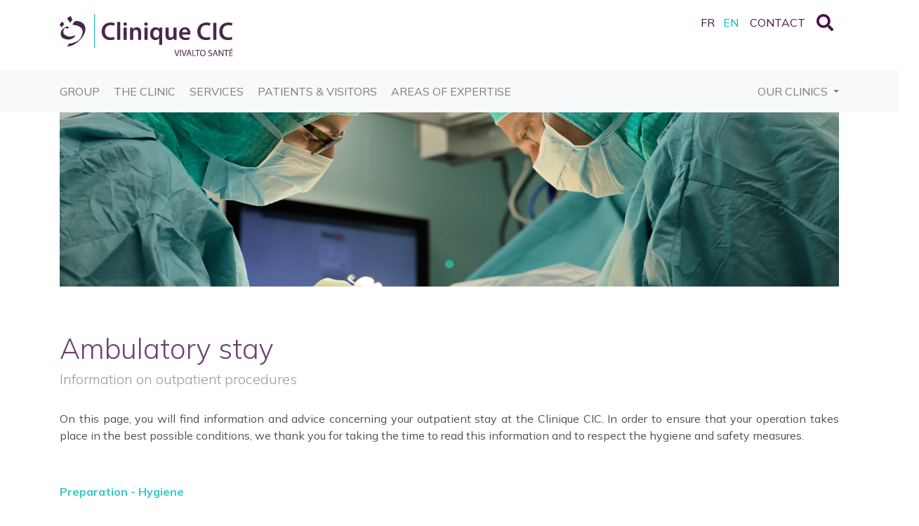

--- FILE ---
content_type: text/html; Charset=UTF-8
request_url: https://www.cliniquecic-saxon.ch/en/ambulatory-stay
body_size: 12243
content:
 <!DOCTYPE html>

<html lang="en">
<head>

	<title>Ambulatory stay - Clinique CIC Saxon</title>
	<meta charset="UTF-8">

	<meta http-equiv="X-UA-Compatible" content="IE=edge">
<meta name="language" content="en">

	<link rel="canonical" href="https://www.cliniquecic-saxon.ch/en/ambulatory-stay">

	<!-- Quicksite meta tags -->
<meta name="generator" content="CMS - Quicksite www.quicksite.ch">
<meta name="rating" content="General">
<meta name="resource-type" content="document">
<meta name="distribution" content="Global">
<!-- End --><meta name="description" content="Outpatient surgery, or day surgery, is a surgical treatment that allows the patient to be discharged on the day of surgery.">
<meta name="keywords" content="ambulatory, intervention, operation, preparation, hygiene, safety, recovery room, discharge, clinic, CIC, Saxon, hospital, day, HDJ, fasting, surgery, ward, operating room">
<meta name="google-site-verification" content="9PNXTrUbc8rO9NuN8OZ4hW1o_0fHv4rJChaY24-RgN4" />
<meta name="google-site-verification" content="fAlZWG__CA90_BzjHR5E5m_SG2OtFofZ8Oe3BoKAV2M" />
<meta name="google-site-verification" content="W--7vaHkV9gUOiNkOu2kxMrCQwbA63hrDF1nsecvaf4" />
<meta name="viewport" content="width=device-width, initial-scale=1"/>
	<link rel="icon" href="/favicon.ico">

	<link rel="stylesheet" href="/data/Themes/cic19/bootstrap/css/bootstrap.min.css" type="text/css" />
	<link href="/data/Themes/cic19/plugins/slick/slick.css" rel="stylesheet" media="screen">
	<link href="/data/Themes/cic19/plugins/slick/slick-theme.css" rel="stylesheet" media="screen">

	<!-- Provisoirement dans tplHtmlHead, charger uniquement si edit-mode / ABR -->
	<link href="/data/qs-edit.css" rel="stylesheet" />
	
<link rel="stylesheet" type="text/css" href="/qsPortal/Themes/Default/SystemStyle.css?v5.3.0" />
<link rel="stylesheet" type="text/css" href="/data/Themes/cic19/StyleCurrent.css?version=063550" />
<link rel="stylesheet" type="text/css" href="/data/calendar.css" />
<link rel="stylesheet" type="text/css" href="/qsPortal/Themes/Default/qsMenu.css" />
<link rel="stylesheet" type="text/css" href="/qsPortal/Themes/Default/quickbar.css" />
<link rel="stylesheet" type="text/css" href="/qsPortal/Themes/Default/thickbox.css" />
<link rel="stylesheet" type="text/css" href="/qsPortal/Themes/Default/dialog.css?v5.3.0" />
<link rel="stylesheet" type="text/css" href="/qsPortal/Themes/Default/alphapaging.css?v5.3.0" />
	
<link rel="stylesheet" type="text/css" href="/data/Themes/cic19/Bootstrap/css/bootstrap.css?version=152951" />
	
<link rel="stylesheet" type="text/css" href="/qsPortal/Themes/Default/adminlighthome.css" />

	<link href="/data/Themes/cic19/qs-search.css" rel="stylesheet">
	<link href="/data/Themes/cic19/qs-megamenu.css" rel="stylesheet">
	
	<!-- POPPER MUST BE INCLUDE BEFORE JQUERY -->
	<script src="/data/Themes/cic19/js/popper/popper.js"></script>
	<script src="/data/Themes/cic19/js/popper/popper-utils.js"></script>
	
<script src="/qsPortal/Javascript/GetSessionVar.asp"></script>
<script src="/qsPortal/Javascript/jsFunctions.min.js"></script>
<script src="/qsPortal/Javascript/jQuery/jquery-1.10.2.min.js"></script>
<script src="/qsPortal/Javascript/jQuery/ajaxfileupload.min.js"></script>
<script src="/qsPortal/Javascript/qs.min.js"></script>
<script src="https://maps.google.com/maps/api/js?language=en&key=AIzaSyCcpim2COnx4ip9Xw5o9nikTHp4YPZVpxM"></script>
<script src="/Map/GoogleMap/jsGMapFunctionV3.min.js"></script>
<script src="/Map/GoogleMap/infobox.min.js"></script>
<link rel="stylesheet" type="text/css" href="/data/Themes/Default/Map/Google/googleMap.css?version=135813" />
<script src="/data/Themes/cic19/Bootstrap/js/bootstrap.min.js"></script>
	<!-- Google tag (gtag.js) -->
<script async src="https://www.googletagmanager.com/gtag/js?id=G-GN3SXJDHH4"></script>
<script>
  window.dataLayer = window.dataLayer || [];
  function gtag(){dataLayer.push(arguments);}
  gtag('js', new Date());

  gtag('config', 'G-GN3SXJDHH4');
</script>

	<script type="text/javascript">
		gobjSessionVar.lngCurrentNodeFK = 3559;
		gobjSessionVar.lngCurrentMenuFK = 3566;
		gobjSessionVar.lngCurrentTopMenuFK = 671;
		gobjSessionVar.lngCurrentPortal = 1935;
		gobjSessionVar.lngLayoutContextFK = -1;
		gobjSessionVar.lngDevice = '1';
		
	</script>

	<script>
		/* RSC 20210715 Completely disabled this redirection to avoid Google issues

		if (!gobjSessionVar.EditMode && gobjSessionVar.lngLayoutContextFK !== 3972 && !isCrawler()) {
			// Redirige toutes les 24 heures
			if (((new Date()).getTime() - parseInt("0" + getCookie('PopupDisplayed'))) > 86400000) {
				setCookie('PopupDisplayed', new Date().getTime(), 1);

				history.pushState({ 'current_node': 3559 }, '', document.location.href);
				document.location = "/n3973";
			}				
		}

		*/
	
		/*
			RSC 03.03.2020
			Les fonctions sont recopiÃ©es depuis qs.js car on en a besoin immÃ©diatement, sans attendre le chargement du script.
		 */
		function setCookie(pstrName, pstrValue, pintNbDays) {
			var expires = "";

			if (pintNbDays != 0) {
				var d = new Date();
				d.setTime( d.getTime() + pintNbDays * 24 * 60 * 60 * 1000 );
				expires = "; expires=" + d.toGMTString();
			}

			document.cookie = pstrName + "=" + escape(pstrValue) + expires + "; path=/";
		};

		function getCookie(pstrName) {

			var search;
			var offset;
			var end;

			search = pstrName + "="
			offset = document.cookie.indexOf(search) 
			if (offset != -1) {
				offset += search.length ;
				end = document.cookie.indexOf(";", offset) ;
				if (end == -1) {
					end = document.cookie.length;
				}
				return unescape(document.cookie.substring(offset, end));
			}
			else {
				return "";
			}
		};

		function isCrawler() {
			return /bot|crawler|spider|crawling/i
    			.test(navigator.userAgent);
		}
		
	</script>

	<meta name="viewport" content="width=device-width, initial-scale=1, shrink-to-fit=no" />

	<!-- OLD purposition ABR -- link href="https://fonts.googleapis.com/css?family=Heebo:300,400,500,700" rel="stylesheet" -->
	<!-- link href="https://fonts.googleapis.com/css?family=Muli:300,400,600,700&display=swap" rel="stylesheet" -->
	<link rel="preconnect" href="https://fonts.gstatic.com">
	<link href="https://fonts.googleapis.com/css2?family=Mulish:wght@300;400;600;700&display=swap" rel="stylesheet">

	<!-- link rel="stylesheet" href="https://use.fontawesome.com/releases/v5.8.1/css/all.css" integrity="sha384-50oBUHEmvpQ+1lW4y57PTFmhCaXp0ML5d60M1M7uH2+nqUivzIebhndOJK28anvf" crossorigin="anonymous" / -->
	
	<link href="https://fonts.googleapis.com/icon?family=Material+Icons" rel="stylesheet" />

	<link rel="stylesheet" href="/data/Themes/cic19/common/bsalertbox.css" />

	<!-- NANO GALLERY -->
	<link href="/data/Themes/cic19/plugins/nanogallery2-2.4.2/dist/css/nanogallery2.min.css" rel="stylesheet" type="text/css">
	<script type="text/javascript" src="/data/Themes/cic19/plugins/nanogallery2-2.4.2/dist/jquery.nanogallery2.min.js"></script>

</head><body class="tplHtmlBody bodyLang1">


	<header id="header" class="qsContextMenu">

		<div class="tools">

  <div class="container">

    <div class="row no-gutters align-items-top">

      <div class="col-auto">
        
        <!--

        _if(param(lngDefSecGroup) == 2)
        <a href="/" title="Clinique CIC Montreux" class="logo-top montreux"><img src="/data/dataimages/upload/logo-clinique-cic-montreux-droite.svg" alt="Clinique CIC Montreux" /></a>
        _endif

        _if(param(lngDefSecGroup) == 3)
        <a href="/" title="Clinique CIC Saxon" class="logo-top saxon"><img src="/data/dataimages/upload/logo-clinique-cic-saxon-droite.svg" alt="Clinique CIC Saxon" /></a>
        _endif
        
        _if(param(lngDefSecGroup) == 5)
        <a href="/" title="Clinique CIC Collombey" class="logo-top collombey"><img src="/data/dataimages/upload/logo-clinique-cic-collombey-droite.svg" alt="Clinique CIC Collombey" /></a>
        _endif

        _if(param(lngDefSecGroup) == 1)
        <a href="/" title="Cliniques CIC" class="logo-top cic"><img src="/data/dataimages/upload/logo-cliniques-cic-droite.svg" alt="Cliniques CIC" /></a>
        _endif

		-->
        
        <a href="/" title="Cliniques CIC" class="logo-top cic"><img src="/data/dataimages/upload/logo-cliniques-cic-vivalto-sante.svg" alt="Cliniques CIC" /></a>

      </div>
      
      <!--
      <div class="d-md-none col">
        <a href="url(4023)" class="text-secondary btn-identity-mobile" data-container="body" data-toggle="popover" data-trigger="hover" data-placement="left" data-content="Découvrez notre nouvelle identité">
          <i class="fal fa-play-circle float-right ml-2"></i>
        </a>
      </div>
      
      <div class="d-none d-md-block col-auto bs-popover-right show">
        <a class="btn btn-secondary border-0 py-2 my-auto px-3 ml-4" href="url(4023)">
          <i class="fas fa-caret-left float-left text-secondary" style="margin-left: -24px;"></i>
          Découvrez notre nouvelle identité
          <i class="fal fa-play-circle float-right ml-2"></i>
        </a>
      </div>
      -->
      
      <!-- div class="d-none d-lg-block col text-right" -->
      <div class="col text-right">
		
        
        <div class="languages">
          <a href="/fr/sejour-ambulatoire?LangID=0" class="fr mr-2">FR</a>
          <a href="/en" class="en">EN</a>
        </div>
        
        
      </div>

      <div class="col-auto px-2">

          

          
          <a href="/en/N4112/contact-the-clinique-cic-saxon" title="Contact" alt="Contact" class="ml-2 text-uppercase">
          

          

          
            <i class="fas fa-envelope d-lg-none"></i><span class="d-none d-lg-inline-block">Contact</span>
          </a>

      </div>

      

      <div class="d-none d-lg-block col-auto px-2">

        <a href="javascript:;" class="btn-search" id="top-search-open">
          <i class="fas fa-search"></i>
        </a>

      </div>

      

    </div>

  </div>

</div>
<script>
if(gobjSessionVar.lngLangID == 0){
    $(".fr").addClass("selected");
}

if(gobjSessionVar.lngLangID == 1){
    $(".en").addClass("selected");
}
</script>


		<nav class="tplMenuHBootstrap navbar navbar-expand-lg navbar-light bg-light">
  <div class="container">

    <button class="navbar-toggler border-0 text-primary" type="button" data-toggle="collapse" data-target="#navbarSupportedContent" aria-controls="navbarSupportedContent" aria-expanded="false" aria-label="Toggle navigation">
      <i class="fas fa-bars"></i>
    </button>

    <div class="mobile-tools d-lg-none">

      <!-- div class="languages d-inline-block">
        <a href="/fr/actualite-medias?LangID=0" class="fr mr-2">FR</a>
        <a href="/en" class="en">EN</a>
      </div -->

      
      <a href="javascript:;" class="btn-search d-inline-block px-2" id="mobile-top-search-open">
        <i class="fas fa-search"></i>
      </a>
      

    </div>

    <div class="collapse navbar-collapse py-4 py-lg-0" id="navbarSupportedContent">
      <ul class="navbar-nav mr-auto">
        
<li data-menuid="3260" class="nav-item dropdown singleDropMenu">

	<a class="text-uppercase nav-link d-block show-touch d-lg-none dropdown-toggle" data-toggle="dropdown" role="button" aria-haspopup="true" aria-expanded="false" href="https://www.cliniquecic.ch" >	
		Group <span class="sr-only">(current)</span>
	</a>

	<a class="text-uppercase nav-link d-none hidden-touch d-lg-block " data-hover="dropdownHover" role="button" aria-haspopup="true" aria-expanded="false" href="https://www.cliniquecic.ch" >	
		Group <span class="sr-only">(current)</span>
	</a>

	
		<ul class="dropdown-menu container border-secondary">

	
	<li data-menuid="3334" class="dropdown-menu-items">
		<a href="/en/presentation-group"  class="dropdown-menu-items-title">About us</a>
		
	</li>
	
	<li data-menuid="4582" class="dropdown-menu-items">
		<a href="/en/executive-committee"  class="dropdown-menu-items-title">Executive Committee </a>
		
	</li>
	
	<li data-menuid="3520" class="dropdown-menu-items">
		<a href="/en/cic-history"  class="dropdown-menu-items-title">CIC History</a>
		
	</li>
	
	<li data-menuid="3330" class="dropdown-menu-items">
		<a href="/en/employment"  class="dropdown-menu-items-title">Employment</a>
		
	</li>
	
	<li data-menuid="3331" class="dropdown-menu-items">
		<a href="/en/media"  class="dropdown-menu-items-title">Medias</a>
		
	</li>
	
	<li data-menuid="4952" class="dropdown-menu-items">
		<a href="/fr/partenaires"  class="dropdown-menu-items-title">Partners</a>
		
	</li>
	

</ul>


	
    
	

	

</li>


<li data-menuid="3307" class="nav-item dropdown singleDropMenu">

	<a class="text-uppercase nav-link d-block show-touch d-lg-none dropdown-toggle" data-toggle="dropdown" role="button" aria-haspopup="true" aria-expanded="false" href="/" >	
		The clinic <span class="sr-only">(current)</span>
	</a>

	<a class="text-uppercase nav-link d-none hidden-touch d-lg-block " data-hover="dropdownHover" role="button" aria-haspopup="true" aria-expanded="false" href="/" >	
		The clinic <span class="sr-only">(current)</span>
	</a>

	
		<ul class="dropdown-menu container border-secondary">

	
	<li data-menuid="3555" class="dropdown-menu-items">
		<a href="/en/infrastructure"  class="dropdown-menu-items-title">Infrastructure</a>
		
	</li>
	
	<li data-menuid="3556" class="dropdown-menu-items">
		<a href="/en/virtual-tour"  class="dropdown-menu-items-title">Virtual tour</a>
		
	</li>
	
	<li data-menuid="3336" class="dropdown-menu-items">
		<a href="/en/your-opinion"  class="dropdown-menu-items-title">Your opinion</a>
		
	</li>
	
	<li data-menuid="3335" class="dropdown-menu-items">
		<a href="/en/faq"  class="dropdown-menu-items-title">FAQ</a>
		
	</li>
	

</ul>


	
    
	

	

</li>


<li data-menuid="3310" class="nav-item dropdown singleDropMenu">

	<a class="text-uppercase nav-link d-block show-touch d-lg-none dropdown-toggle" data-toggle="dropdown" role="button" aria-haspopup="true" aria-expanded="false" href="/en/our-services" >	
		Services <span class="sr-only">(current)</span>
	</a>

	<a class="text-uppercase nav-link d-none hidden-touch d-lg-block " data-hover="dropdownHover" role="button" aria-haspopup="true" aria-expanded="false" href="/en/our-services" >	
		Services <span class="sr-only">(current)</span>
	</a>

	
		<ul class="dropdown-menu container border-secondary">

	
	<li data-menuid="4386" class="dropdown-menu-items">
		<a href="/en/medical-consultations"  class="dropdown-menu-items-title">Medical consultations </a>
		
	</li>
	
	<li data-menuid="4384" class="dropdown-menu-items">
		<a href="/en/surgical-specialties"  class="dropdown-menu-items-title">Surgical specialties </a>
		
	</li>
	
	<li data-menuid="4385" class="dropdown-menu-items">
		<a href="/en/advanced-surgical-techniques"  class="dropdown-menu-items-title">Advanced surgical techniques </a>
		
	</li>
	
	<li data-menuid="4387" class="dropdown-menu-items">
		<a href="/en/physiotherapy"  class="dropdown-menu-items-title">Physiotherapy </a>
		
	</li>
	

</ul>


	
    
	

	

</li>


<li data-menuid="3529" class="nav-item dropdown singleDropMenu">

	<a class="text-uppercase nav-link d-block show-touch d-lg-none dropdown-toggle" data-toggle="dropdown" role="button" aria-haspopup="true" aria-expanded="false" href="/en/N3558/informations-patients-valais-en" >	
		Patients & visitors <span class="sr-only">(current)</span>
	</a>

	<a class="text-uppercase nav-link d-none hidden-touch d-lg-block " data-hover="dropdownHover" role="button" aria-haspopup="true" aria-expanded="false" href="/en/N3558/informations-patients-valais-en" >	
		Patients & visitors <span class="sr-only">(current)</span>
	</a>

	
		<ul class="dropdown-menu container border-secondary">

	
	<li data-menuid="3566" class="dropdown-menu-items">
		<a href="/en/ambulatory-stay"  class="dropdown-menu-items-title">Ambulatory stay</a>
		
	</li>
	
	<li data-menuid="3567" class="dropdown-menu-items">
		<a href="/en/hospitalization"  class="dropdown-menu-items-title">Hospitalization</a>
		
	</li>
	
	<li data-menuid="3568" class="dropdown-menu-items">
		<a href="/en/prestations"  class="dropdown-menu-items-title">Prestations</a>
		
	</li>
	
	<li data-menuid="4427" class="dropdown-menu-items">
		<a href="/en/our-rooms"  class="dropdown-menu-items-title">Our rooms</a>
		
	</li>
	
	<li data-menuid="4383" class="dropdown-menu-items">
		<a href="/en/visitor-information"  class="dropdown-menu-items-title">Visitor information</a>
		
	</li>
	

</ul>


	
    
	

	

</li>


<li data-menuid="3314" class="nav-item dropdown megaDropMenu">

	<a class="text-uppercase nav-link d-block show-touch d-lg-none dropdown-toggle" data-toggle="dropdown" role="button" aria-haspopup="true" aria-expanded="false" href="/en/accredited-doctors" >	
		Areas of expertise <span class="sr-only">(current)</span>
	</a>

	<a class="text-uppercase nav-link d-none hidden-touch d-lg-block " data-hover="dropdownHover" role="button" aria-haspopup="true" aria-expanded="false" href="/en/accredited-doctors" >	
		Areas of expertise <span class="sr-only">(current)</span>
	</a>

	
    
	
    	<!--tplTagCloudFilterSpecialist-->
<!-- tplTagCloudFilterSpecialist -->

<ul class="dropdown-menu container border-secondary">
	



	<li class="dropdown-menu-items">
		<a href='/en/accredited-doctors?query=&t=tagstext:"Medecins.Anesthésiologie"' class="">Anesthesiology</a>
	</li>





	<li class="dropdown-menu-items">
		<a href='/en/accredited-doctors?query=&t=tagstext:"Medecins.Chirurgie de la main"' class="">Hand surgery</a>
	</li>





	<li class="dropdown-menu-items">
		<a href='/en/accredited-doctors?query=&t=tagstext:"Medecins.Chirurgie générale et viscérale"' class="">General and visceral surgery </a>
	</li>





	<li class="dropdown-menu-items">
		<a href='/en/accredited-doctors?query=&t=tagstext:"Medecins.Chirurgie plastique et esthétique"' class="">Aesthetic & plastic surgery</a>
	</li>





	<li class="dropdown-menu-items">
		<a href='/en/accredited-doctors?query=&t=tagstext:"Medecins.Neurochirurgie spinale"' class="">Spinal neurosurgery</a>
	</li>





	<li class="dropdown-menu-items">
		<a href='/en/accredited-doctors?query=&t=tagstext:"Medecins.Gynécologie"' class="">Gynecological surgery</a>
	</li>





	<li class="dropdown-menu-items">
		<a href='/en/accredited-doctors?query=&t=tagstext:"Medecins.Lithotripsie"' class="">Lithotripsy</a>
	</li>





	<li class="dropdown-menu-items">
		<a href='/en/accredited-doctors?query=&t=tagstext:"Medecins.Médecine du sport"' class="">Sports medicine</a>
	</li>





	<li class="dropdown-menu-items">
		<a href='/en/accredited-doctors?query=&t=tagstext:"Medecins.Ophtalmologie"' class="">Ophtalmology</a>
	</li>





	<li class="dropdown-menu-items">
		<a href='/en/accredited-doctors?query=&t=tagstext:"Medecins.Orthopédie et traumatologie"' class="">Orthopedics and traumatology</a>
	</li>





	<li class="dropdown-menu-items">
		<a href='/en/accredited-doctors?query=&t=tagstext:"Medecins.Urologie"' class="">Urology</a>
	</li>


</ul>

	

	

</li>




      </ul>

      <ul class="navbar-nav">

        <li class="nav-item dropdown singleDropMenu">

      		<a class="nav-link d-block d-lg-none dropdown-toggle text-uppercase mr-0" data-toggle="dropdown" role="button" aria-haspopup="true" aria-expanded="false" href="/en/our-clinics">	
      			Our clinics
      		</a>
      		<a class="nav-link d-none d-lg-block dropdown-toggle text-uppercase mr-0" data-hover="dropdownHover" role="button" aria-haspopup="true" aria-expanded="false" href="/en/our-clinics">	
      			Our clinics
      		</a>
	
          <ul class="dropdown-menu border-secondary">
            <!-- li class="dropdown-menu-items touch-menu-link">
              <a class="dropdown-menu-items-title" href="url(3178)">trad(Nos cliniques)</a>
            </li -->
            <li class="dropdown-menu-items ">
              <a class="dropdown-menu-items-title" href="https://www.cliniquecic-montreux.ch">CIC Montreux</a>
            </li>
            <li class="dropdown-menu-items active">
              <a class="dropdown-menu-items-title" href="https://www.cliniquecic-saxon.ch">CIC Saxon</a>
            </li>
            <!-- li class="dropdown-menu-items ">
              <a class="dropdown-menu-items-title" href="https://www.cliniquecic-collombey.ch">CIC Collombey</a>
            </li -->
            <!--li class="dropdown-menu-items _if(param(lngDefSecGroup) == 5)active_endif">
              <a class="dropdown-menu-items-title" href="url(3975)">CIC Collombey <span class="badge badge-secondary text-uppercase">En projet</span></a>
            </li -->
            <!-- li class="dropdown-menu-items">
              <a class="dropdown-menu-items-title" href="/en/N3433/">Our projects</a>
            </li -->
          </ul>

        </li>

      </ul>
    </div>
  
  </div>
</nav><script>var activeItems = [3566,3529];</script>

	</header>

	<section id="a3559" class="tplDphCarouselAmbiance tplDphCarouselAmbianceMin pt-2 pb-4">

  <div class="container">

      

      <div id="carouselambiance" class="carousel slide carousel-fade">

        <ol class="carousel-indicators">
          
            <li data-target="#carouselambiance" data-slide-to="0" class="active"></li>
          
        </ol>

        <div class="carousel-inner">
          
          <div class="carousel-item d-flex active" style="background-image: url('/data/dataimages/Upload/thumbnails/zoom_Dr-Diederichs-bandeau.jpg');"></div>
          
        </div>

      </div>

  </div>

</section>



	<div id="content">
		<section id="a3559" class="tplArticleDetail qs-edit">

	<div class="container">


		<!-- navpath -->
		

		<!-- img src="/data/dataimages/Upload/thumbnails/tmb_groupe-medecin.jpg" class="img-fluid float-md-right pl-5 pb-5" / -->
		
		
		<div class="pb-4">
			<h1>Ambulatory stay</h1>
			<h2 class="h5 font-weight-light text-black-50">Information on outpatient procedures</h2>
		</div>		
		

		<article>
			<p style="text-align: justify;">On this page, you will find information and advice concerning your outpatient stay at the Clinique CIC. In order to ensure that your operation takes place in the best possible conditions, we thank you for taking the time to read this information and to respect the hygiene and safety measures.</p>
<p style="text-align: justify;"><span style="color: #ffffff;">&lt;br&gt;</span></p>
<p style="text-align: justify;"><strong><span style="color: #00bbb3;">Preparation - Hygiene</span> </strong></p>
<ul style="text-align: justify;">
<li>In order to avoid the inconvenience of a long wait before the operation, <strong>the exact time of entry to the clinic will be communicated to you by telephone the day before your operation.</strong></li>
<li>On the morning of the operation, we ask you to take a very careful shower, carried out for long minutes using a standard soap in order to reduce the risk of infection as much as possible.</li>
<li>Make-up is prohibited.</li>
<li>Dark-colored nail polish is strongly discouraged.</li>
<li>Dentures must be removed just before the procedure.</li>
<li>Contact lenses, jewelry, pendants and bracelets are prohibited.</li>
<li>On the day of the operation, please do not wear any cream or perfume. If necessary, the staff in the operating room can perform a depilation of the operating site before the operation. <span style="color: #ffffff;">&lt;br&gt;</span></li>
</ul>
<hr />
<p style="text-align: justify;"></p>
<p style="text-align: justify;"><span style="color: #00bbb3;"><strong>Security </strong></span></p>
<ul style="text-align: justify;">
<li>It <strong>is mandatory to come fasting which means not eating at least 6 hours before entering the clinic.</strong></li>
<li>You are allowed to drink water, coffee, tea or still water up to 3 hours before entering the clinic. If you are diabetic, take advantage of drinking a sugary drink 3 hours before entering the clinic to avoid hypoglycemia.</li>
<li>Take your usual medications as instructed by the anesthesiologist and do not forget to bring them with you when you enter the clinic. <span style="color: #ffffff;">&lt;br&gt;</span></li>
</ul>
<hr />
<p style="text-align: justify;"></p>
<p style="text-align: justify;"><span style="color: #000000;"><strong><span style="color: #00bbb3;"></span></strong><strong><span style="color: #00bbb3;" color="#00bbb3">Surgical procedure</span></strong></span></p>
<p style="text-align: justify;"></p>
<ul style="text-align: justify;">
<li style="color: #000000;"><span style="color: #000000;">As soon as you arrive at the clinic, the reception desk will direct you to the outpatient sector.</span></li>
<li style="color: #000000;"><span style="color: #000000;">From then on, the nursing team will take care of you and prepare you for the intervention.</span></li>
</ul>
<ul style="text-align: justify;">
<li style="color: #000000;"><span style="color: #000000;">After the operation, when you leave the operating room, you will stay in the recovery room for intensive monitoring.</span></li>
<li style="color: #000000;"><span style="color: #000000;">When you are fully awake and medically stable, you will be transferred to the outpatient sector.</span></li>
</ul>
<ul style="text-align: justify;">
<li style="color: #000000;"><span style="color: #000000;">Your family and friends can obtain information by calling the Ambulatory Care Nurse at <a href="Tel:0041277434001">T. 027 743 40 01.   </a></span></li>
<li style="color: #000000;"><span style="color: #000000;">Discharge authorization will be given by the anesthesiologist, based on a medical examination. </span></li>
<li style="color: #000000;"><span style="color: #000000;">For the return trip, it is necessary to be accompanied.</span></li>
</ul>
<p style="text-align: justify;"></p>
<p style="text-align: justify;"></p>
<p></p>
<p></p>
		</article>


	</div>

	
	
	
	
	

</section>

<div id="dphchildsmovies">
<script>$('#dphchildsmovies').hide();</script></div>



	</div>

	
<script>$('#dphmorecards').hide();</script>

	<footer id="footer" class="border-top border-light" style="border-width: 5px !important;">

		<div class="container">
			<div class="row">
				<div class="col-lg-8">
					
					
						<div id="dphaddressfooter" class="tplDphAddressFooter mt-5">

	

		
		
		<div class="row">
			<div class="col-12 pb-1"><h2>Saxon</h2></div>
			<div class="col-sm-6">
				<span class="d-block pt-2">Route du Léman 29</span>
				<span class="d-block pt-2">1907 Saxon</span>
				
			</div>
			<div class="col-sm-6">
				<a href="tel:+41 27 743 40 40" class="d-block pt-2"><i class="fas fa-phone mr-2"></i>+41 27 743 40 40</a></span>
				<a href="mailto:i&#x6E;&#x66;&#111;&#46;s&#97;xon&#64;&#x63;li&#x6E;iq&#117;e&#x63;&#x69;c&#46;&#x63;&#x68;" class="d-block pt-2"><i class="fas fa-envelope mr-2"></i>&#105;&#x6E;&#x66;&#111;&#46;sa&#x78;on&#64;cl&#105;&#x6E;&#105;qu&#101;&#x63;&#105;&#99;.&#99;&#104;</a></span>
				<a href="https://maps.google.com/?q=46.1436321,7.1642601" class="d-block pt-2" target="_blank" title="Locate on the map">
					<i class="fas fa-map-marker-alt mr-2"></i>
					Locate on the map
				</a>
			</div>
		</div>

	

</div>


					
					
					
				</div>
				<div class="col-lg-4 align-self-center">
					<div class="p-5">
						<div id="dphliensutiles"><div class="tplDphLiensUtiles qs-edit">
    <h4 class="text-secondary text-uppercase">Useful links</h4>
    
      <a href="/en/faq"  class="d-block pt-2 ">
        FAQ 
      </a>
    
      <a href="/en/your-opinion"  class="d-block pt-2 ">
        Your opinion 
      </a>
    
      <a href="/en/N4963/"  class="d-block pt-2 ">
        Download our brochure
      </a>
    
      <a href="/en/gcu"  class="d-block pt-2 ">
        General conditions of use
      </a>
    
	<div class="pt-4">
    <a href="https://www.facebook.com/Clinique-CIC-366664243402715/" title="Facebook" target="_blank" class="ml-2 h5">
      <i class="fab fa-facebook-f"></i>
    </a>
    <a href="https://www.youtube.com/channel/UC7rptnNrTXO3w8T3OoCDt5g" title="YouTube" target="_blank" class="ml-2 h5">
      <i class="fab fa-youtube"></i>
    </a>
    <a href="https://vimeo.com/user98071280" title="Vimeo" target="_blank" class="ml-2 h5">
      <i class="fab fa-vimeo-v"></i>
    </a>
    <a href="https://ch.linkedin.com/company/cicgroupesanté" title="LinkedIn" target="_blank" class="ml-2 h5">
      <i class="fab fa-linkedin-in"></i>
    </a>

    
    
    <a href="/en/N4112/contact-the-clinique-cic-saxon" title="Contact" class="ml-2 h5">
      <i class="fas fa-envelope"></i>
    </a>
    
    
    
	</div>
</div></div>
					</div>
				</div>
			</div>
		</div>

		<!-- div id="dphpartners"><section class="tplDphPartners brand_carousel qs-edit pt-0">
	
	<h4 class="text-center text-uppercase mb-3">Our partners</h4>

	<div id="carousellogos" class="carousel_row mt-3">
		
		<div class="brand_single text-center p-2">
			<a href="http://www.ophtaleman.ch/" target="_blank" class="brand_img" style="background-image: url('/data/dataimages/Upload/thumbnails/detail_LOGO_CMC_Ophta_Leman.png');" title="Ophta Léman">
			</a>
		</div>
		
		<div class="brand_single text-center p-2">
			<a href="https://www.smvs.ch" target="_blank" class="brand_img" style="background-image: url('/data/dataimages/Upload/thumbnails/detail_Logo_SMVS.jpg');" title="Société Médicale du Valais">
			</a>
		</div>
		
		<div class="brand_single text-center p-2">
			<a href="https://www.dosim-healthcare.ch/fr/" target="_blank" class="brand_img" style="background-image: url('/data/dataimages/Upload/thumbnails/detail_Logo_DOSIM_Healthcare.png');" title="DOSIM Healthcare">
			</a>
		</div>
		
		<div class="brand_single text-center p-2">
			<a href="https://rxmed.ch" target="_blank" class="brand_img" style="background-image: url('/data/dataimages/Upload/thumbnails/detail_Logo_RxMed-(1).png');" title="RxMED Centre de radiologie médicale">
			</a>
		</div>
		
		<div class="brand_single text-center p-2">
			<a href="https://physio-clinics.ch/" target="_blank" class="brand_img" style="background-image: url('/data/dataimages/Upload/thumbnails/detail_Physio-Clinics.png');" title="Physio Clinics">
			</a>
		</div>
		
		<div class="brand_single text-center p-2">
			<a href="https://www.quicksite.ch/" target="_blank" class="brand_img" style="background-image: url('/data/dataimages/Upload/thumbnails/detail_Logo_quicksite.png');" title="Quicksite">
			</a>
		</div>
		
		<div class="brand_single text-center p-2">
			<a href="https://www.kheops.ch" target="_blank" class="brand_img" style="background-image: url('/data/dataimages/Upload/thumbnails/detail_logo-kheops.png');" title="KHEOPS">
			</a>
		</div>
		
		<div class="brand_single text-center p-2">
			<a href="https://www.ortrassvs.ch/ " target="_blank" class="brand_img" style="background-image: url('/data/dataimages/Upload/thumbnails/detail_OrTra.png');" title="OrTra SSVs">
			</a>
		</div>
		
	</div>

	<a href="/fr/partenaires" class="btn btn-light mt-5 float-right" title="Discover our partners">
		All partners
	</a>


</section>

<script>
	jQuery(function() {

		jQuery("#carousellogos").slick({
			autoplay: 1,
			rows: 2,
			dots: false,
			arrows: false,	
			infinite: true,
			speed: 300,
			slidesPerRow: 3,
			responsive: [
		    {
		      breakpoint: 576,
		      settings: {
		        slidesPerRow: 1,
				slidesToScroll: 3
		      }
		    }
		    // You can unslick at a given breakpoint now by adding:
		    // settings: "unslick"
		    // instead of a settings object
		  ]
		});
		
	});	
</script></div -->

<!-- div id="quickbarseo" class="bg-light py-5 border-bottom-2 border-secondary">
  <div class="container">
    <div class="row">
      <div class="col-md-3 col-sm-3 col-sm-6 text-center text-md-left"><h6 class="m-0 text-black-50 text-uppercase" style="font-size: 0.9rem;">Cliniques [en]</h6>
<p>
	
</p></div>
      <div class="col-md-3 col-sm-3 col-sm-6 text-center text-md-left"><h6 class="m-0 text-black-50 text-uppercase" style="font-size: 0.9rem;">Centres [en]</h6>
<p>
	
</p></div>
      <div class="col-md-3 col-sm-3 col-sm-6 text-center text-md-left"><h6 class="m-0 text-black-50 text-uppercase" style="font-size: 0.9rem;">Chirurgie [en]</h6>
<p>
	
</p></div>
      <div class="col-md-3 col-sm-3 col-sm-6 text-center text-md-left"><h6 class="m-0 text-black-50 text-uppercase" style="font-size: 0.9rem;">Spécialités [en]</h6>
<p>
	
</p></div>
    </div>
  </div>
</div -->

	
		<div id="copyright">
			<div class="container">
				<div id="copyright" class="row py-4">
  
  <div class="col">
    <a href="http://www.quicksite.ch/">
      <img title="quicksite" alt="quicksite" src="/data/dataimages/Upload/copyright-logo.svg">
    </a>
    <small>Powered by </small>
    <a href="http://www.quicksite.ch" target="_blank"><small>quicksite</small></a> 
    <small class="hidden-xs">v 5.3.0 © 2002-2026 All rights reserved</small>
  </div>

</div>
			</div>
		</div>
	
	</footer>

	<div id="gotoTop" class="icon-angle-up"></div>

	<div class="sticky-overlay"></div>



<!-- Start DeepSearch -->

<div id="search-autocomplete" class="tplSearchAutocomplete" data-elasticsearch-project="cic" data-elasticsearch-view="default" data-elasticsearch-query="input.query" data-elasticsearch-result="#search-result-list">

	<div class="container">

	  	<div class="row">

	  		<div class="col-12" id="search-form-top">

			  	<form method="get" name="deepsearch" action="/rechercher" class="deepsearch" id="search-form">
	              <div class="input-group">
	                <input type="text" class="form-control form-control-lg query border-0 bg-light" name="query" results="5" placeholder="Search" value="" autocomplete="off">
	                <div class="input-group-append">

	                  <button class="btn btn-secondary btn-lg border-0 text-white" type="submit" id="deepsearch">
	                  	<span class="d-inline-block d-sm-none"><i class="material-icons">Search</i></span>
	                  	<span class="d-none d-sm-inline-block">Search</span>
	                  </button>

	                  <button class="btn btn-primary btn-lg border-0" type="reset" id="top-search-close">
	                  	<i class="fas fa-times"></i>
	                  </button>

	                </div>
	              </div>
	            </form>
	  			
	  		</div>

	  	</div>

	  	<div id="search-result" class="mt-4">

	  		<div id="search-result-list"></div>

	  		<div id="search-info-1">

		      	<div class="list-group bg-white">
	  				<a href="/en/accredited-doctors" class="h6 list-group-item list-group-item-action bg-light text-primary border-top-0 border-left-0 border-right-0 border-secondary mb-1">
				    	Find your specialist <i class="fas fa-stethoscope float-right"></i>
					</a>
				  	<!--tplTagCloudFilterMasonryAll-->
<!-- tplTagCloudFilterSpecialist -->

<ul class="dropdown-menu container border-secondary">
	



	<li class="dropdown-menu-items">
		<a href='/en/accredited-doctors?query=&t=tagstext:"Medecins.Anesthésiologie"' class="">Anesthesiology</a>
	</li>





	<li class="dropdown-menu-items">
		<a href='/en/accredited-doctors?query=&t=tagstext:"Medecins.Chirurgie de la main"' class="">Hand surgery</a>
	</li>





	<li class="dropdown-menu-items">
		<a href='/en/accredited-doctors?query=&t=tagstext:"Medecins.Chirurgie générale et viscérale"' class="">General and visceral surgery </a>
	</li>





	<li class="dropdown-menu-items">
		<a href='/en/accredited-doctors?query=&t=tagstext:"Medecins.Chirurgie plastique et esthétique"' class="">Aesthetic & plastic surgery</a>
	</li>





	<li class="dropdown-menu-items">
		<a href='/en/accredited-doctors?query=&t=tagstext:"Medecins.Neurochirurgie spinale"' class="">Spinal neurosurgery</a>
	</li>





	<li class="dropdown-menu-items">
		<a href='/en/accredited-doctors?query=&t=tagstext:"Medecins.Gynécologie"' class="">Gynecological surgery</a>
	</li>





	<li class="dropdown-menu-items">
		<a href='/en/accredited-doctors?query=&t=tagstext:"Medecins.Lithotripsie"' class="">Lithotripsy</a>
	</li>





	<li class="dropdown-menu-items">
		<a href='/en/accredited-doctors?query=&t=tagstext:"Medecins.Médecine du sport"' class="">Sports medicine</a>
	</li>





	<li class="dropdown-menu-items">
		<a href='/en/accredited-doctors?query=&t=tagstext:"Medecins.Ophtalmologie"' class="">Ophtalmology</a>
	</li>





	<li class="dropdown-menu-items">
		<a href='/en/accredited-doctors?query=&t=tagstext:"Medecins.Orthopédie et traumatologie"' class="">Orthopedics and traumatology</a>
	</li>





	<li class="dropdown-menu-items">
		<a href='/en/accredited-doctors?query=&t=tagstext:"Medecins.Urologie"' class="">Urology</a>
	</li>


</ul>

				</div>
			</div>

		</div>

  	</div>

</div>

<!-- End DeepSearch -->



<script>
	jQuery(function () {
  		jQuery('[data-toggle="popover"]').popover();
	});
</script>

<script type="text/javascript" src="/coreapi/elasticsearch/projects/cic/assets/js/elasticsearch.js?ts=20210305"></script>
<script src="/data/Themes/cic19/plugins/slick/slick.min.js"></script>

<link rel="stylesheet" href="/data/Themes/cic19/Common/bsalertbox.css">
<script type="text/javascript" src="/data/themes/cic19/js/qs.widget.bootstrap.js"></script>
<script type="text/javascript" src="/data/Themes/cic19/js/displaydialognode.js" async></script>
<script src="/data/Themes/cic19/js/qs.tools.js?v=20190509"></script>
<script src="https://cdnjs.cloudflare.com/ajax/libs/waypoints/2.0.3/waypoints.min.js"></script>
<script type="text/javascript" src="/data/Themes/cic19/js/bootstrap-hover-dropdown.min.js"></script>
<script src="/data/Themes/cic19/js/menu/menu.api.js"></script>
<script type="text/javascript" src="/data/themes/cic19/js/modernizr-custom.js"></script>


<div id="sysadminMenu" class="syspopupMenu">
</div>
<div id="sysadminMenuD" class="syspopupMenu">
</div>
<script>
var mnuAdmin = {
"mnuQuickLogin": {"click":AjaxLogin, "title":"Quick Login"}
};
</script>

<script src="/qsPortal/Javascript/qsMenu.min.js"></script>
<script src="/qsPortal/Javascript/ThickBox/thickbox.min.js"></script>
<script src="/qsPortal/Javascript/jsDateFunc.min.js"></script>
<script src="/qsPortal/Javascript/qsHelpers.min.js"></script>
<script src="/qsPortal/PopupList/Javascript/PopupList.min.js"></script>
</body>
</html>



--- FILE ---
content_type: text/css
request_url: https://www.cliniquecic-saxon.ch/data/qs-edit.css
body_size: 1601
content:
/* CUSTOM CLASS FOR QUICKBAR AND QUICKMENU > USED WITH BOOTSTRAP 4 AND BIZNEX MENU */

#quickbar-container {
    z-index: 99000 !important;
}

.syspopupMenu {
    z-index: 98000 !important;
}

/* nouveau qs-menu */

.body-editmode [data-qsedit] .qs-menu.dropdown.btn-group .btn {
	margin-top: 0px !important;
    margin-bottom: 2px !important;
}

.body-editmode [data-qsedit] > .qs-menu {
    display: block;
	opacity: 0;
    position: absolute;
}

.body-editmode [data-qsedit].qs-edit-hover > .qs-menu {
	opacity: 1;
}

.body-editmode [data-qsedit].qs-edit-bottom > .qs-menu {
    bottom: 0px;
}

/* taille des boutons standards */

.body-editmode [data-qsedit] .qs-menu i,
.dropdown-toggle::after {
	font-size: 14px !important;
}


.body-editmode [data-qsedit] .qs-menu .btn {
	padding: 0px;
    font-size: 12px;
    width: 45px;
    height: 45px;
    line-height: 45px;
}

.body-editmode [data-qsedit] .qs-menu i,
.body-editmode [data-qsedit] .qs-menu .dropdown-toggle::after {
	font-size: 16px !important;
}

/* tailles des boutons */

.body-editmode [data-qsedit].qs-edit-sm .qs-menu .btn {
    font-size: 12px;
    width: 30px;
    height: 30px;
    line-height: 30px;
}

.body-editmode [data-qsedit].qs-edit-sm .qs-menu i,
.body-editmode [data-qsedit].qs-edit-sm .qs-menu .dropdown-toggle::after {
	font-size: 14px !important;
}

.body-editmode [data-qsedit].qs-edit-page > .qs-menu .btn {
    width: 60px;
    height: 60px;
    line-height: 60px;
}

.body-editmode [data-qsedit].qs-edit-page > .qs-menu {
	opacity: 1;
    z-index: 10210;
    position: absolute;
}

.body-editmode [data-qsedit] .dropdown-menu {
    z-index: 60010;
}

/* fixe la position du menu page lors du scroll */

.body-editmode.body-scroll [data-qsedit].qs-edit-page > .qs-menu {
	position: fixed;
    top: 100px;
    animation: fadeIn ease-in-out 0.6s;
    animation-iteration-count: 1;
    transform-origin: 50% 50%;
    animation-fill-mode:forwards;
}

.body-editmode [data-qsedit].qs-edit-in.qs-edit-hover {
    outline-style: dashed;
    outline-width: 10px;
	outline-offset: -10px;
    outline-color: rgba(0, 0, 0, 0.35);
}

.body-editmode [data-qsedit].qs-edit-in.qs-edit-hover > .qs-menu {
	margin: 20px 0px 0px 20px;
}

.body-editmode [data-qsedit].qs-edit-out.qs-edit-hover {
    outline-style: dashed;
    outline-width: 10px;
	outline-offset: 10px;
    outline-color: rgba(0, 0, 0, 0.35);
}

.body-editmode [data-qsedit].qs-edit-inline {
    margin-bottom: 40px;
}

.body-editmode [data-qsedit].qs-edit-in.qs-edit-inline {
    margin-bottom: 20px;
}

.body-editmode [data-qsedit].qs-edit-inline > .qs-menu,
.body-editmode [data-qsedit].qs-edit-inline.qs-edit-hover > .qs-menu {
    position: relative;
    display: block;
    opacity: 1;
}

.body-editmode [data-qsedit].qs-edit-inline.qs-edit-in {
    outline-style: dashed;
    outline-width: 10px;
	outline-offset: -10px;
    outline-color: rgba(0, 0, 0, 0.15);
    padding: 20px;
}

.body-editmode [data-qsedit].qs-edit-inline.qs-edit-in > .qs-menu,
.body-editmode [data-qsedit].qs-edit-inline.qs-edit-out > .qs-menu {
    opacity: 0.15;
    margin: 0px;
}

.body-editmode [data-qsedit].qs-edit-inline.qs-edit-in.qs-edit-hover > .qs-menu,
.body-editmode [data-qsedit].qs-edit-inline.qs-edit-out.qs-edit-hover > .qs-menu {
    opacity: 1;
}

.body-editmode [data-qsedit].qs-edit-inline.qs-edit-in.qs-edit-hover {
    outline-color: rgba(0, 0, 0, 0.35);
}

.body-editmode [data-qsedit].qs-edit-inline.qs-edit-out {
    outline-style: dashed;
    outline-width: 10px;
	outline-offset: 10px;
    outline-color: rgba(0, 0, 0, 0.15);
}

.body-editmode [data-qsedit].qs-edit-inline.qs-edit-out.qs-edit-hover {
    outline-color: rgba(0, 0, 0, 0.35);
}

.body-editmode [data-qsedit].qs-edit-neg.qs-edit-hover {
    outline-color: rgba(255, 255, 255, 0.5);
}

.body-editmode [data-qsedit] .dropdown-menu {
    position: absolute;
    top: 100%;
    left: 0;
    z-index: 6000;
    float: left;
    min-width: 10rem;
    padding: .5rem 0;
    margin: .125rem 0 0;
    font-size: 1rem;
    color: #212529;
    text-align: left;
    list-style: none;
    background-color: #fff;
    background-clip: padding-box;
    border: 1px solid rgba(0,0,0,.15);
    border-radius: .25rem;
}

.body-editmode [data-qsedit] .dropdown-menu a.dropdown-item {
    display: block;
    width: 100%;
    padding: .25rem 1.5rem;
    clear: both;
    font-weight: 400;
    color: #212529;
    text-align: inherit;
    white-space: nowrap;
   	background: 0 0;
    border: 0;
}

.body-editmode [data-qsedit] .dropdown-menu a.dropdown-item:focus,
.body-editmode [data-qsedit] .dropdown-menu a.dropdown-item:hover {
    color: #49144d;
	text-decoration: none;
    background-color: #f8f9fa;
}

.body-editmode [data-qsedit] .dropdown-menu a.dropdown-item.disabled {
    color: #212529;
    background: none;
    opacity: 0.4;
    cursor: not-allowed;
}

.body-editmode [data-qsedit].qs-edit-vertical > .qs-menu {
	display: flex;
}

.body-editmode [data-qsedit].qs-edit-top > .qs-menu {
	margin-top: -55px;
    padding-bottom: 10px;
}

.body-editmode [data-qsedit].qs-edit-right > .qs-menu {
    display: flex;
	right: 0px;
}

.body-editmode [data-qsedit].qs-edit-vertical.qs-edit-left > .qs-menu {
    display: flex;
	margin-left: -55px;
}

.body-editmode [data-qsedit].qs-edit-vertical.qs-edit-right > .qs-menu {
    display: flex;
	right: -50px;
}

.body-editmode [data-qsedit][data-qsedit-dphid] .qs-menu .btn.dphinfo {
	border: solid 1px pink;
}

.body-editmode [data-qsedit][data-qsedit-dphid] .qs-menu .btn[data-qsedit-menuaction="dphinfo"] i:before {
    font-family: "Font Awesome 5 Free";
    content: "\f274" !important;
}



--- FILE ---
content_type: text/css
request_url: https://www.cliniquecic-saxon.ch/data/Themes/cic19/StyleCurrent.css?version=063550
body_size: 8832
content:
/* @import url('/data/Themes/cic17/bootstrap/fonts/glyphicons-bs.css'); */
@import url("https://www.quicksite.ch/data/datafonts/fontawesome/css/all.min.css");

/* CUSTOM CLASS FOR QUICKBAR WITH FIXED MENU BOOTSTRAP */

.color1 {
 	color: #49144b;   
}

.color2 {
    color: #49144b;
}

.color3 {
 	color: #00bbb3;   
}

.border-bottom-5 {
 	border-bottom: 5px solid #f6f6f6;   
}

.border-right-5 {
 	border-right: 5px solid #f6f6f6;   
}

.qsFloatLeft {
    float: left;
    margin: 0px 20px 20px 0px;
    max-width: 100%;
    height: auto;
}

.qsFloatRight {
    float: right;
    margin: 0px 0px 20px 20px;
    max-width: 100%;
    height: auto;
}

.qsImage {
 	max-width: 100%;
    height: auto;
}

#quickbar-container {
    z-index: 1050 !important;
}

.outline-0:focus {
	outline-style: none;
}

.syspopupMenu {
    z-index: 1045 !important;
}

.g-recaptcha {
    /* display: inline-block; */
    display: block;
}

/* QS FONT AWESOME */

.qs-awesome-icon {
    font-family: "Font Awesome 5 Pro";
    font-weight: 900;
    font-size: 1rem;
    -moz-osx-font-smoothing: grayscale;
    -webkit-font-smoothing: antialiased;
    display: inline;
    font-style: normal;
    font-variant: normal;
    text-rendering: auto;
    line-height: 1;
}

/* CUSTOM CLASSES FOR QSMENU EDIT HOVER */

.body-editmode .qsMenu img { 
    box-shadow: 0px 0px 5px #FFFFFF;
}

.body-editmode .qs-edit .qsMenu {
    display: none;
}

.body-editmode .qsMenu {
    position: absolute;
    z-index: 1040;
    padding: 5px;
    margin: 0px auto 0px auto;
}

.body-editmode .qsMenu-title {
    display: none;
    position: absolute;
    z-index: 100;
    margin-top: -40px;
    background: #000000;
    color: #FFFFFF;
    padding: 2px 5px 2px 5px;
    font-size: 12px;
    white-space: nowrap;
}

.body-editmode .qs-edit:hover .qsMenu,
.body-editmode .qsMenu:hover,
.body-editmode .qsMenu:hover .qsMenu-title {
    display: block; 
}

.body-editmode .qsMenu {
    animation: fadeIn ease-in-out 0.6s;
    animation-iteration-count: 1;
    transform-origin: 50% 50%;
    animation-fill-mode:forwards;
}

/* STANDARD ANIMATIONS */


@keyframes fadeIn {
    0% {
        opacity:0;
    }
    100% {
        opacity:100;
    }
}

@keyframes slideLeft{
    0% {
        opacity:0;
        transform:  translate(400px,0px)  ;
    }
    100% {
        opacity:0.9;
        transform:  translate(0px,0px)  ;
    }
}


/* CUSTOM CLASS QS */
/*

*/

body :focus {
    outline: 0;
    outline: none;
}

body.tplHtmlBody,
body.tplHtmlBodyHome,
body.tplHtmlBodyPortal,
body.tplHtmlBodyContact {
	padding-top: 150px;
}

body.mceContentBody {
    background-color: #FFFFFF !important;
    padding: 0px !important;
}

.colorb {
 	color: #000000 !important;   
}

nav.navbar {
    transition: all 0.6s ease-out;
}

header {
    background-color: #FFFFFF;
	position: absolute;
    top: 0;
    z-index: 1000;
    width: 100%;
    transition: all 0.6s ease-out;
}

.body-scroll nav.navbar {
	/* position: absolute;
    top: 0;
    z-index: 1000;
    width: 100%;
    */
    padding-top: 0.2rem;
    padding-bottom: 0.2rem;
    transition: all 0.6s ease-out;
}

.tools {
    padding: 20px 15px;
}

.tools i {
    font-size: 1.5rem;
}

.tools .btn-identity-mobile i {
    font-size: 2.4rem;
}

#copyright .text-right i {
    font-size: 1.2rem;
}

section {
    opacity: 0.8;
    padding-top: 40px;
    padding-bottom: 40px;
}

section.section-waypoint {
    opacity: 1;
    padding-top: 50px;
    padding-bottom: 50px;
    transition: all 1s ease-out;
}

.border-bottom-2 {
 	border-bottom: 2px solid;   
}

.tplListCliniques section {
 	padding-top: 0px;
    padding-bottom: 0px;
}

.cover {
    background-size: cover;
    background-position: center center;
}

.card-img, .image {
    height: 220px;
    background-size: cover;
    background-position: center center;
    outline: transparent solid 2px;
    transition: all 0.3s ease-out;
}

a:hover .card-img,
a.card-img:hover,
a.image:hover,
.tplListBoxPartners a:hover,
.tplSearchNews a:hover {
    /* background-position: center center; */
    transition: all 0.3s ease-out;
    outline: #00bbb3 solid 2px;
    opacity: 0.9;
}

.tplGalleryDetail .nGY2GThumbnail {
    border: solid 2px #FFFFFF !important;
    transition: all 0.3s ease-out;
}

.tplGalleryDetail .nGY2GThumbnail:hover {
    border: solid 2px #00bbb3 !important;
    transition: all 0.3s ease-out;
    opacity: 0.9;
}

.card-light .card-img {
    height: 275px;
}



section#slider .logo-filter {
    height: 460px;
}

section.tplDphCarouselAmbianceHome .logo-filter,
section.tplDphMovieAmbianceHome .logo-filter {
    background-color: rgba(255, 255, 255, 0.8);
    width: 315px;
    height: 315px;
    overflow: hidden;
    border-radius: 50%;
    padding-top: 75px;
}

section.tplDphCarouselAmbianceHome .logo-filter h5,
section.tplDphMovieAmbianceHome .logo-filter h5 {
    font-size: 1.2rem;
}

section.tplDphCarouselAmbianceHome .logo-filter img,
section.tplDphMovieAmbianceHome .logo-filter img {
    width: 200px;
    height: auto;
}

section.tplDphCarouselAmbianceMin #carouselambiance .carousel-item,
section.tplDphMovieAmbianceHome #carouselambiance .carousel-item {
    height: 250px;
}

section.tplDphCarouselAmbianceMin .logo-filter,
section.tplDphMovieAmbianceHome .logo-filter {
    background-color: rgba(255, 255, 255, 0.8);
    width: 155px;
    height: 155px;
    line-height: 155px;
    overflow: hidden;
    border-radius: 50%;
}

section.tplDphCarouselAmbianceMin .logo-filter img,
section.tplDphMovieAmbianceHome .logo-filter img {
    width: 120px;
    height: auto;
}

.touchevents .movie-background,
.no-touchevents .touch-menu-link {
 	display: none;   
}

.movie-background {
    position: absolute;
    height: 100%;
    width: 100%;
    background-color: green;
    opacity: 0;
    z-index: 100;
    top: 0;
}

.searchFilters .btn-light,
.searchFilters .btn-light:hover,
.searchFiltersClinics .btn-light,
.searchFiltersClinics .btn-light:hover {
    font-size: 1rem;
 	border-bottom: none;   
}

.tplSearchIntro .card .card-img {
	height: inherit;
}

.card.card-filter a.card-img:before {
    display: block;
    position: absolute;
    width: 100%;
    height: 100%;
    top: 0;
    left: 0;
    background-color: rgba(49,174,149,0.2);
    content: "";
    opacity: 1;
    transition: all 3s ease-out;
}
/*
.card a.card-img:hover, .card-light a.card-img:hover {
    background-position: center center;
    transition: all 3s ease-out;
    background-color: rgba(0, 0, 255, 1);
}

.card a.card-img h4 {
    position: absolute;
}
.card-light a.card-img:hover {
    background-position: center center;
    transition: all 3s ease-out;
}

.tplListBoxPartners .card-light .card-img:hover {
    background-position: center center;
 	background-color: initial;   
}
*/
.card a.card-img:hover:before {
    opacity: 0;
    transition: all 3s ease-out;
}

.card-footer {
 	border-top: none !important;   
}

.tplListBoxPartners .card-light .card-img,
.tplSearchNews .card-light .card-img {
    max-height: 150px;
}

.tplListBoxPartners .card-light .card-img {
    max-width: 80%;
    margin-left: auto;
    margin-right: auto;
 	background-size: contain;
    background-repeat: no-repeat;
    background-position: center center;
}

.tplListBoxPartners .date,
.tplSearchNews .date {
 	color: #00bbb3;   
}

.tplListBoxPartners img.partners {
 	height: 100px;
    width: auto;
}

.tplListBoxSummary {
	border-top: solid 10px #f6f6f6;
}

.tplListCliniques .image {
    height: 275px;
 	background-size: cover;
    background-position: center center;
    transition: all 3s ease-out;
}

.tplListCliniques #aNosProjets .image .cover {
    width: 100%;
    height: 100%;
    display: flex;
 	align-items: center;
  	justify-content: center;
    color: #FFFFFF;
    font-size: 24px;
    text-transform: uppercase;
 	background-color: rgba(80, 26, 74, 0.8);   
}

.tplListCliniques .image:hover {
	background-position: right center;
    transition: all 3s ease-out;
}

.tplListJob .card {
 	background-color: #f6f6f6;
}

.tplListJob .badge {
 	color: #00bbb3;
    font-size: 1rem;
    padding-left: 0px;
}

.carousel-item {
    background-size: cover;
    background-position: center center;
}

body .carousel-indicators li {
    box-sizing: content-box;
    -ms-flex: 0 1 auto;
    flex: 0 1 auto;
    width: 12px;
    height: 12px;
    border-radius: 50%;
    margin-right: 2px;
    margin-left: 2px;
    opacity: 1;
}

body .carousel-indicators li.active {
    background-color: #30AD94;
}

#carouselambiance .carousel-item {
    height: 550px;
}

#carouselambiance .carousel-item .carousel-filter {
    background-image: url("/data/dataimages/upload/cic-filigrane-home.png");
    background-repeat: no-repeat;
    background-position: center center;
    background-size: auto 90%;
}

.tplDphCarouselAmbiancePortal .carousel-item .logo {
    padding-bottom: 20px;
}

.tplDphCarouselAmbiancePortal .carousel-item .logo img {
    /* width: 80%; */
    width: 30vh;
    max-height: 40vh;
}

@media (max-width: 991px) {
    .tplDphCarouselAmbiancePortal .carousel-item .logo-collombey {
        padding-right: 1rem;
        padding-left: 1rem;
    }
}

@media (min-width: 992px) {
    .tplDphCarouselAmbiancePortal .carousel-item .logo-collombey {
        padding-left: 10vw;
        padding-right: 10vw;
        margin-bottom: 10vh;
    }
}

.tplDphCarouselAmbiancePortal .carousel-item .logo-collombey img {
    /* width: 80%; */
    width: 40vh;
    max-height: 40vh;
}

.tplDphCarouselAmbiancePortal .carousel-item .logo-collombey {
	/* background-color: rgba(246, 246, 246, 0.8); */
    background: linear-gradient(90deg, rgba(246,246,246,0.75) 0%, rgba(246,246,246,0.8) 70%, rgba(246,246,246,0) 100%);
        padding-top: 5vh;
        padding-bottom: 5vh;
}


.tplListCarrouselImages {
    background-image: url("/data/dataimages/Upload/cic-ambiance-home-1.jpg");
    background-repeat: no-repeat;
    background-position: center center;
    background-size: cover;
}

.tplListCarrouselImages .img-fluid {
	max-height: 200px;
}

.tplListCarrouselImages .carousel-inner {
	min-height: 225px;
}

.tplDphPartners .img-fluid {
    max-height: 120px;
    max-width: 300px;
}

body .btn-light, body .btn-light:hover {
    color: #49144b !important;
    box-shadow: none !important;
    border: none;
    border-bottom: solid 2px #00bbb3;
}

body h1, body .h1 {
    font-weight: 300;
}

body .blockquote {
    margin-bottom: 0;
    font-size: 1rem;
    padding-left: 30px;
    border-left: solid 2px #00bbb3;
    /* font-weight: 600; */
}

.list-icon {
	width: 100px;
    height: 100px;
    border-radius: 50%;
    border: solid 1px #00bbb3;
}

.list-icon i {
    color: #00bbb3;
	font-size: 40px;
    line-height: 100px;
}

.tplListBoxImages .card-light p {
	text-align: justify;
}

article ul,
.tplListBoxImages ul,
.tplAddressDetail .further-information ul {
	padding: 0px 0px 0px 20px;
}

article ul li,
.tplListBoxImages ul li,
.tplAddressDetail .further-information ul li {
	list-style-type: none;
    padding: 0px 0px;
}

article ul li:before,
.tplListBoxImages ul li:before,
.tplAddressDetail .further-information ul li:before {
    position: absolute;
    padding-top: 7px;
    margin-left: -20px;
    font-family: "Font Awesome 5 Pro";
    /* font-size: 1.1rem; */
    font-size: 0.5rem;
    font-weight: 900;
	/* content:"\f00c"; */
    content:"\f45c";
    color: #00bbb3;
}

article ul li ul li:before,
.tplListBoxImages ul li ul li:before,
.tplAddressDetail .further-information ul li ul li:before {
	content:"\f0c8";
    color: #00bbb3;
    font-weight: 300;
}

article ul li ul li ul li:before,
.tplListBoxImages ul li ul li ul li:before,
.tplAddressDetail .further-information ul li ul li ul li:before {
	content:"\f068";
    color: #00bbb3;
    font-weight: normal;
}

.tplAddressDetail .address-detail > div:first-child {
 	justify-content: center;   
}

/* .quiSommesNous article ul li:before {
 	content: "\f45c";
    font-size: 0.9rem;
} */
/*
.nav.nav-tabs .nav-link.active {
	border-top: 2px solid #00bbb3;
}
*/
body.bodyLang1 .en,
body.bodyLang3 .fr {
	color: #00bbb3;
}

#copyright img {
	width: 10px;
}

img.circle {
 	border-radius: 50%;   
}

/* formulaire */

.has-error .form-control {
 	border-color: #49144b;
}

.has-error .form-control-feedback {
	color: #49144b;   
}

i.form-control-feedback {
    display: block;
    float: right;
    margin-top: -30px; 
    padding-right: 10px;
    font-size: 20px;
}

/* tplListFAQ */

.tplListJob .collapse-card a.collapsed,
.tplListFAQ .collapse-card a.collapsed {
 	background-color: #f6f6f6;   
}

.tplListJob .collapse-card a.collapsed .badge {
 	color: #00bbb3;
}   
 
.tplListJob .collapse-card a.collapsed p,
.tplListJob .collapse-card a.collapsed h3,
.tplListFAQ .collapse-card a.collapsed h3 {
 	color: inherit;   
}

.tplListJob .collapse-card a,
.tplListFAQ .collapse-card a {
    background-color: #00bbb3;
}

.tplListJob .collapse-card a .badge,
.tplListJob .collapse-card a p,
.tplListJob .collapse-card a h3,
.tplListFAQ .collapse-card a h3 {
 	color: #FFFFFF;   
}

.tplListJob .collapse-card .card-block a,
.tplListFAQ .collapse-card .card-block a {
 	background-color: inherit;   
}

.tplListJob .collapse-card a[data-toggle=collapse] h3:after,
.tplListFAQ .collapse-card a[data-toggle=collapse] h3:after {
    /* font-family: FontAwesome; */
    font-family: "Font Awesome 5 Pro";
    font-weight: 900;
    font-style: normal;
    speak: none;
    display: inline-block;
    content: '\f106';
    float: right;
    line-height: 1;
    width: 22px;
    font-size: 20px;
    text-align: center;
    position: absolute;
    right: 15px;
}

.tplListJob .collapse-card a[data-toggle=collapse].collapsed h3:after,
.tplListFAQ .collapse-card a[data-toggle=collapse].collapsed h3:after {
    /* font-family: FontAwesome; */
    font-family: "Font Awesome 5 Pro";
    font-weight: 900;
    font-style: normal;
    speak: none;
    display: inline-block;
    content: '\f107';
}

/* tplSearchFullImages2Cols */
.tplSearchIntro .card .filter,
.tplSearchFullImages2Cols .card .filter {
    width: 100%;
    height: 100%;
 	background-color: rgba(0,187,179,0.2);
    transition: all .5s ease-out;
}

.tplSearchIntro .card .filter:hover,
.tplSearchFullImages2Cols .card .filter:hover {
 	background-color: rgba(0,187,179,0);
    transition: all .5s ease-out;
}

.tplSearchFullImages2Cols .card a.card-img h4 {
    position: relative;
}

/* tplListQuiSommesNous */

.tplListQuiSommesNous article {
 	background-color: #f6f6f6;   
}

.tplListQuiSommesNous .image,
.tplArticleImageLeft .image,
.tplArticleImageRight .image {
 	padding: 0px 50px 0px 50px;   
}

.tplListQuiSommesNous article .image {
    width: 100%;
    min-height: 280px;
    padding: 0px 0px 0px 0px;
    background-size: cover;
    background-position: center center;
    background-repeat: no-repeat;
}

/* tplListIdentiteChiffres et tplDphSpecialitesEnChiffres */

.tplDphSpecialitesEnChiffres {
    background-image: url('/data/dataimages/upload/thumbnails/zoom_groupe-couloir.jpg');
    background-size: cover;
    background-position: center center;
    color: #49144b;
    /*
 	background-color: #f6f6f6;
    */
}

.tplListSecondeIdentiteChiffres {
    background-image: url('/data/dataimages/upload/thumbnails/zoom_groupe-couloir.jpg');
    background-size: cover;
    background-position: center center;
    color: #49144b;
 	/*
    background-color: #00bbb3;
    color: #FFFFFF;    
    */
}


.tplListIdentiteChiffres p,
.tplDphSpecialitesEnChiffres p {
 	text-transform: uppercase;
    font-size: 1rem;
    font-weight: bold;
    color: #49144b;
}

.tplListIdentiteChiffres .number,
.tplDphSpecialitesEnChiffres .number {
    width: 100px;
    height: 100px;
    margin: 0px auto 20px auto;
    padding-top: 25px;
    color: #49144b;
 	font-size: 2rem;
    border-radius: 50%;
    text-align: center;
    border: 1px solid #00bbb3;
}

.tplDphSpecialitesEnChiffres .number {
    border: 1px solid #FFFFFF;
}

/* tplDphSpecialites */

section.tplDphSpecialites {
 	background-color: #f6f6f6;   
}

.tplDphSpecialites p {
 	text-transform: uppercase;
    font-size: 1rem;
    font-weight: bold;
    color: #49144b;
}

.tplDphSpecialites .icon {
    width: 100px;
    height: 100px;
    padding: 20px 20px 20px 20px;
   	display: flex;
    align-items: center;
    justify-content: center;
    text-align: center;
    margin: 0rem auto 1.25rem auto;
    color: #00bbb3;
 	font-size: 3.5rem;
    border-radius: 50%;
    border: 1px solid #00bbb3;
}

.tplDphSpecialites .icon svg {
 	height: 100%;
    width: auto;
}

.tplDphSpecialites .col-lg-20p {
    position: relative;
 	width: 20%;
    padding-left: 15px;
    padding-right: 15px;
}

/* tplDphSpecialitesRelated */

.tplDphSpecialitesRelated p.specialty span:not(:first-child):before,
.tplDphSpecialitesRelated p.map span:not(:first-child):before {
 	content: "/";
    margin-left: 5px;
    margin-right: 5px;
}

.tplDphSpecialitesRelated p.map span:first-child:before {
	font-family: "Font Awesome 5 Pro";
    font-weight: 900;
    font-style: normal;
    content: "\f3c5";
    margin-right: 5px;
}

.tplDphSpecialitesRelated p.map a {
 	color: #00bbb3;   
}

/* tplListSecondeIdentiteChiffres */

.tplListSecondeIdentiteChiffres {
    background-image: url('/data/dataimages/upload/thumbnails/zoom_groupe-couloir.jpg');
 	/*
    background-color: #00bbb3;
    color: #FFFFFF;    
    */
    color: #49144b;

}

.tplListSecondeIdentiteChiffres .number {
 	font-size: 3rem;   
}

.tplListSecondeIdentiteChiffres .text {
 	font-size: 1rem;
    text-transform: uppercase;
    font-weight: bold;
}

.tplListSecondeIdentiteChiffres blockquote {
 	border-color: #FFFFFF;   
}

.tplListSecondeIdentiteChiffres blockquote .number {
 	font-size: 2rem;
    /* margin-right: 20px; */
}
/*
.tplListSecondeIdentiteChiffres blockquote span:nth-of-type(3) {
 	margin-left: 20px;   
}
*/

/* tplListNosSpecialites */

.tplListNosSpecialites .card {
    border-style: none;
 	background-color: #f6f6f6;   
}

.tplListNosSpecialites .card-header {
	border-style: none;
    background-color: transparent;
}

.tplListNosSpecialites .icon {
    width: 120px;
    height: 120px;
    padding: 25px;
   	display: flex;
    align-items: center;
    justify-content: center;
    text-align: center;
    margin: 0rem auto 0rem auto;
    color: #00bbb3;
 	font-size: 5.5rem;
    border-radius: 50%;
    border: 2px solid #00bbb3;
}

@media (min-width: 992px) {
    .tplListNosSpecialites .icon {
        width: 190px;
        height: 190px;
        padding: 30px;
        font-size: 7.5rem;
    }
}

.tplListNosSpecialites .icon svg {
    height: 100%;
    width: auto;
}

/* tplArticleSpecialites */

.tplArticleSpecialites .icon {
    width: 340px;
    height: 340px;
    padding: 50px 60px 50px 60px;
   	display: flex;
    align-items: center;
    justify-content: center;
    text-align: center;
    margin: 0rem auto 0rem auto;
    color: #00bbb3;
 	font-size: 13rem;
    border-radius: 50%;
    border: 2px solid #00bbb3;
}

.tplArticleSpecialites .icon svg {
 	height: 100%;
    width: auto;
}

.tplArticleSpecialites .accreditation ul li {
 	display: inline;
    margin-right: 60px;
}

/* Article avec image */

.tplArticleImageLeft .circle,
.tplArticleImageRight .circle {
 	height: 250px;
    width: 250px;
    border-radius: 50%;
    background-size: cover;
    background-repeat: no-repeat;
    background-position: center center;   
}

@media (min-width: 992px) {
    .tplArticleImageLeft .circle,
    .tplArticleImageRight .circle {
        height: 350px;
        width: 350px;
    }
}

/* Ambiance Footer - Slogan */

section.tplDphImageBottom.section-waypoint,
section.tplDphImageBottom {
 	padding-top: 0px;
    padding-bottom: 0px;
}

.tplDphImageBottom h1 {
    font-size: 2rem;
}

.tplDphImageBottom .image {
    display: flex;
    align-items: center;
    justify-content: center;
    text-align: center;
    height: 180px;
    font-size: 2rem;
    background-size: cover;
    background-position: center center;
    color: #FFFFFF;
}

.tplDphImageBottom .image .qsMenu-title {
 	font-size: 1rem;
    color: #000000;
}

/* tplAddressDetail */

.tplAddressDetail.section-waypoint {
 	padding-bottom: 0px;   
}

.tplAddressDetail h2 {
 	font-size: 1.375rem;
    font-weight: lighter;
    color: #BBBCBC;
}

.tplAddressDetail .further-information {
 	background-color: #f6f6f6;   
}

.tplAddressDetail .address {
    width: 100%;
    min-height: 400px;
 	background-image: url("/data/dataimages/upload/thumbnails/zoom_cic-fiche-medecin.jpg");
    background-size: cover;
    background-position: center center;
    background-repeat: no-repeat;
}

.tplAddressDetail .address .box {
    color: #49144b;
 	background-color: #FFFFFF;
    border-bottom: 2px solid #00bbb3;
}

.tplAddressDetail .address .box .link {
 	font-size: 0.875rem;
    font-weight: bold;
}

.tplAddressDetail .address .box .link i {
    display: block;
 	color: #00bbb3;
    font-size: 2rem;
}

.tplAddressDetail .address-detail .icon {
    height: 140px;
    width: 140px;
    padding: 25px 25px 25px 25px;
    display: flex;
    align-items: center;
    justify-content: center;
    text-align: center;
 	font-size: 5rem;
    color: #00bbb3;
    border: 1px solid #00bbb3;
    border-radius: 50%;
}

.tplAddressDetail .address-detail .icon svg {
 	height: 100%;
    width: auto;
}

/* tplDphAddressFooterRelated */

.tplDphAddressFooterRelated .fas {
 	color: #00bbb3;   
}

/* FOOTER */

footer .container-fluid,
footer .container-fluid .col-lg-6 {
 	padding-left: 0px;
    padding-right: 0px;
}

/* HIDE NANO GALLERY TITLE */

.title.nGEvent {
 	display: none !important;   
}

/* Carousel with Slick Styles */
 
/* .brand_carousel .slick-initialized .slick-slide {
    -webkit-box-align: center;
    -ms-flex-align: center;
    align-items: center;
    display: -webkit-box;
    display: -ms-flexbox;
    display: flex;
    -webkit-box-orient: horizontal;
    -webkit-box-direction: normal;
    -ms-flex-direction: row;
    flex-direction: row; */
    /* height: 100px; */
    /*-webkit-box-pack: center;
    -ms-flex-pack: center;
    justify-content: center;
    padding-left: 15px;
    padding-right: 15px;
} */

.brand_carousel .brand_img {
    display: block;
    height: 100px;
    max-width: 300px;
    width: 100%;
    text-align: center;
    background-repeat: no-repeat;
    background-position: center center;
    background-size: contain;
}

.brand_carousel .slick-next:before {
	font-family: "Font Awesome 5 Free";
    font-weight: 900;
    content: "\f054";
    color: #49144b;
    font-size: 28px;
    opacity: 1;
}

.brand_carousel .slick-next {
 	width: auto;
    height: auto;
    top: auto;
    right: 0px;
    bottom: -45px;
    z-index: 1040;
}

.brand_carousel .slick-prev {
 	display: none !important;   
}

@media (min-width: 768px) {
    .brand_carousel .brand_img {
        overflow: hidden;
    }
}

.brand_carousel .brand_img img {
    display: inline-block;
    max-width: 100%;
}

header .logo-top img {
	height: 60px;
    width: auto;
    max-width: 100%;
    transition: all 0.4s ease-out;
}

.logo-min {
    position: relative;
    margin-top: -5px;
    margin-right: 15px;
    width: 60px;
    height: 35px;
    overflow: hidden;
}

.logo-min img {
    width: 100%;
}

/* Table Phone Number */

table.phone-numbers {
 	width: 100%;   
}

table.phone-numbers td {
 	padding: 5px 0px 5px 0px;   
}

table.phone-numbers tr td:first-child:before {
 	content: "\f00c";
    font-family: "Font Awesome 5 Pro";
    font-weight: 900;
    color: #00bbb3;
    margin-right: 20px;
}

table.phone-numbers td i {
 	color: #00bbb3;
    margin-right: 20px;
}

body section.tplDphCarouselAmbiancePortal #carouselambiance .carousel-item,
body section.tplDphCarouselAmbianceHome #carouselambiance .carousel-item {
    height: calc(100vh - 220px);
    min-height: 280px !important;
}

body section.tplDphMovieAmbianceHome .embed-responsive .embed-responsive-item {
    height: calc(100vh - 220px);
}

/* Visite virtuelle Riviera */

#pano {
    height: 600px !important;
}

/* Blockquote */

.citation blockquote::before {
    display: block;
 	font-family: "Font Awesome 5 Pro";
    font-weight: 900;
    font-size: 2rem;
    content: "\f10d";
    color: #00bbb3;
    margin-top: -20px;
    margin-right: 20px;
    float: left;
}

.citation blockquote::after {
    display: block;
 	font-family: "Font Awesome 5 Pro";
    font-weight: 900;
    font-size: 2rem;
    content: "\f10e"; 
    color: #00bbb3;
    margin-bottom: -20px;
    margin-left: 20px;
    float: right;
}

/* Timeline */

.tplArticleTimelineLeft .badge,
.tplArticleTimelineRight .badge {
    font-size: 18px;
}

.tplArticleTimelineLeft i {
    margin-left: -33px;
}

.tplArticleTimelineRight i {
 	margin-right: -33px;   
}

.tplArticleTimelineLeft .r-border,
.tplArticleTimelineRight .r-border {
    border-right: 2px solid #00bbb3;
}

.tplArticleTimelineLeft .l-border,
.tplArticleTimelineRight .l-border {
    border-left: none;
}

/* custom classes for corporate 2020 page */


.tplHtmlBodyFullscreen {
	height: 100vh;
 	background-image: url("/data/dataimages/upload/fond-corporate-cic-2020.jpg");
    background-size: cover;
    background-position: center center;
    background-attachment: fixed;
}

.tplArticleCorporate {
 	/* background-image: url("/data/dataimages/upload/fond-corporate-cic-2020.jpg");
    background-size: cover;
    background-position: center center;
    background-attachment: fixed; */
}

.tplArticleCorporate .col-right {
	background-color: rgba(246, 246, 246, 0.8);
}

/* custom classes for management list */

.tplListManagement .d-flex br {
 	display: none;
}

.tplSectionNosCliniques svg {
 	max-width: 360px;
    height: auto;
}

@media (max-width: 767px)
{
    .tplArticleTimelineLeft .container,
    .tplArticleTimelineRight .container {
        padding-left: 2rem;
    }
    
    .tplArticleTimelineLeft .l-border,
    .tplArticleTimelineRight .l-border {
     	border-left: 2px solid #00bbb3;   
    }
    
    .tplArticleTimelineLeft .r-border,
    .tplArticleTimelineRight .r-border {
     	border-right: none;   
    }
    
    .tplArticleTimelineRight i {
        margin-left: -33px;
        margin-right: 0px;
    }
    .tplSectionNosCliniques svg {
        max-width: 100%;
        height: auto;
    }
   
}

/* CUSTOM CLASS MEDIA QUERIES */

@media (max-width: 575px) {
	.tplDphSpecialites .col-lg-20p {
     	width: 100%;   
    }
}

@media (min-width: 576px) and (max-width: 767px) {
	.tplDphSpecialites .col-lg-20p {
     	width: 50%;   
    }
}

@media (max-width: 767px) {
    .tplListCliniques #aNosCliniques .col-sm-6,
    .tplListCliniques #aNosProjets .col-sm-6 {
        margin-top: 1rem;
        margin-bottom: 1rem;
    }

    body section.tplDphCarouselAmbiancePortal,
    body section.tplDphCarouselAmbianceHome,
    section.tplDphMovieAmbianceHome,
    body section.tplDphCarouselAmbiancePortal .container,
    body section.tplDphCarouselAmbianceHome .container,
    section.tplDphMovieAmbianceHome .container,
    body.tplHtmlBodyPortal header .tools .container,
    body.tplHtmlBodyHome header .tools .container,
    body.tplHtmlBodyPortal header .tplMenuHBootstrap > .container,
    body.tplHtmlBodyHome header .tplMenuHBootstrap > .container {
        padding: 0px;
    }

    body section.tplDphCarouselAmbiancePortal #carouselambiance .carousel-item,
    body section.tplDphCarouselAmbianceHome #carouselambiance .carousel-item {
        height: calc(100vh - 110px);
    }
    
    body section.tplDphMovieAmbianceHome .embed-responsive .embed-responsive-item {
     	height: 100%;
    }
    
    section.tplDphCarouselAmbianceHome .logo-filter {
        width: 260px;
        height: 260px;
        padding-top: 40px;
    }
}


@media (min-width: 768px) and (max-width: 991px) {
    .tplDphSpecialites .col-lg-20p {
     	width: 25%;   
    }
    .tplSectionNosCliniques svg {
        max-width: 500px;
        height: auto;
    }
}


@media (max-width: 991px) {
 	table.phone-numbers td {
     	display: block;   
    }
    .mceContentBody  table.phone-numbers td {
     	display: table-cell;   
    }
    footer .container-fluid,
    footer .container-fluid .col-lg-6 {
        padding-left: 15px;
        padding-right: 15px;
    }
    
}

@media (min-width: 992px) and (max-width: 1199px) {
}

@media (min-width: 992px) {
    .logo-min {
        position: absolute;
        margin-top: 50px;
        margin-left: -160px;
        width: 160px;
        height: 160px;
    }
    .body-scroll header {
    	position: fixed;
        box-shadow: 0px 3px 3px 0px rgba(0,0,0,0.05);   
    }
    .body-scroll .tools {
        padding: 15px 10px;
    }
    .body-scroll header .logo-top img {
        height: 45px;
    }
    .body-scroll nav .nav-item a.nav-link {
        line-height: 50px;
    }
    /*
    .body-scroll nav.navbar {
        position: fixed;
    }
    */
    .tplArticleCorporate .embed-responsive {
        max-width: 90%;
    }
}

@media (min-width: 1200px) {
	.tplSearchAddressesSpecialists .card-light .card-img,
    .tplDphSpecialitesRelated .card-light .card-img {
    	height: 350px;
	}
    
    body section.tplDphCarouselAmbiancePortal .container,
    body section.tplDphCarouselAmbianceHome .container,
    body section.tplDphMovieAmbianceHome .container,
    body.tplHtmlBodyPortal header .tools .container,
    body.tplHtmlBodyHome header .tools .container,
    body.tplHtmlBodyPortal header .tplMenuHBootstrap > .container,
    body.tplHtmlBodyHome header .tplMenuHBootstrap > .container {
        min-width: 1140px;
        max-width: 80%;
    }
}

/* Correction SVG sur IE */

@media screen and (-ms-high-contrast: active), (-ms-high-contrast: none) {
  .logo-top img {
    width: 191px !important; 
  }
}

section.tplParcoursPatient {
	padding-top: 20px !important;
    padding-bottom: 20px !important;
}

section.tplParcoursPatient.section-waypoint {
	padding-top: 60px !important;
    padding-bottom: 60px !important;
}

section.tplParcoursPatient .memHtmlContent {
     height: 0;
     overflow: hidden;
     opacity: 0;
     transition: all 2s ease-out;
}

section.tplParcoursPatient.section-waypoint .memHtmlContent {
     display: block;
     height: initial;
     opacity: 1;
     transition: all 4s ease-out;
}

section.tplParcoursPatient i {
    border-radius: 50%;
}

section.tplParcoursPatient.section-waypoint i {
     color: #7f3561;
     transition: all 2s ease-out;
	border: solid 2px #00bbb3;
    border-radius: 50%;
    padding: 5px;
    font-size: 20px;
    background: #fff;
    margin-right: 42px;
}

section.tplParcoursPatient .badge {
	 margin-right: 50px !important;
}

section.tplParcoursPatient.section-waypoint .badge {
     background-color: #7f3561;
     transition: all 2s ease-out;
     margin-right: 15px !important;
}

.border-bottom-10-w {
 	border-bottom: 10px solid #FFFFFF;   
}

.border-left-2-s {
 	border-left: 2px solid #00bbb3;   
}

img.contain {
 	object-fit: contain;   
}

img.cover {
 	object-fit: cover;   
}

--- FILE ---
content_type: text/css
request_url: https://www.cliniquecic-saxon.ch/data/Themes/cic19/Bootstrap/css/bootstrap.css?version=152951
body_size: 47194
content:
/*!
 * Bootstrap v4.3.1 (https://getbootstrap.com/)
 * Copyright 2011-2019 The Bootstrap Authors
 * Copyright 2011-2019 Twitter, Inc.
 * Licensed under MIT (https://github.com/twbs/bootstrap/blob/master/LICENSE)
 */
/* line 1, devCIC19/bootstrap-4.3.1/scss/_root.scss */
:root {
  --blue: #007bff;
  --indigo: #49144b;
  --purple: #7f3561;
  --pink: #c575a5;
  --red: #dc3545;
  --orange: #fd7e14;
  --yellow: #ffc107;
  --green: #37bfb7;
  --teal: #00bbb3;
  --cyan: #17a2b8;
  --white: #fff;
  --gray: #6c757d;
  --gray-dark: #343a40;
  --primary: #49144b;
  --secondary: #00bbb3;
  --success: #37bfb7;
  --info: #17a2b8;
  --warning: #ffc107;
  --danger: #dc3545;
  --light: #f8f9fa;
  --dark: #343a40;
  --breakpoint-xs: 0;
  --breakpoint-sm: 576px;
  --breakpoint-md: 768px;
  --breakpoint-lg: 992px;
  --breakpoint-xl: 1200px;
  --font-family-sans-serif: "Mulish", -apple-system, BlinkMacSystemFont, "Helvetica Neue", Arial, sans-serif;
  --font-family-monospace: SFMono-Regular, Menlo, Monaco, Consolas, "Liberation Mono", "Courier New", monospace;
}

/* line 19, devCIC19/bootstrap-4.3.1/scss/_reboot.scss */
*,
*::before,
*::after {
  box-sizing: border-box;
}

/* line 25, devCIC19/bootstrap-4.3.1/scss/_reboot.scss */
html {
  font-family: sans-serif;
  line-height: 1.15;
  -webkit-text-size-adjust: 100%;
  -webkit-tap-highlight-color: rgba(0, 0, 0, 0);
}

/* line 35, devCIC19/bootstrap-4.3.1/scss/_reboot.scss */
article, aside, figcaption, figure, footer, header, hgroup, main, nav, section {
  display: block;
}

/* line 46, devCIC19/bootstrap-4.3.1/scss/_reboot.scss */
body {
  margin: 0;
  font-family: "Mulish", -apple-system, BlinkMacSystemFont, "Helvetica Neue", Arial, sans-serif;
  font-size: 1rem;
  font-weight: 400;
  line-height: 1.5;
  color: #212529;
  text-align: left;
  background-color: #fff;
}

/* line 62, devCIC19/bootstrap-4.3.1/scss/_reboot.scss */
[tabindex="-1"]:focus {
  outline: 0 !important;
}

/* line 72, devCIC19/bootstrap-4.3.1/scss/_reboot.scss */
hr {
  box-sizing: content-box;
  height: 0;
  overflow: visible;
}

/* line 88, devCIC19/bootstrap-4.3.1/scss/_reboot.scss */
h1, h2, h3, h4, h5, h6 {
  margin-top: 0;
  margin-bottom: 0.5rem;
}

/* line 97, devCIC19/bootstrap-4.3.1/scss/_reboot.scss */
p {
  margin-top: 0;
  margin-bottom: 1rem;
}

/* line 110, devCIC19/bootstrap-4.3.1/scss/_reboot.scss */
abbr[title],
abbr[data-original-title] {
  text-decoration: underline;
  text-decoration: underline dotted;
  cursor: help;
  border-bottom: 0;
  text-decoration-skip-ink: none;
}

/* line 119, devCIC19/bootstrap-4.3.1/scss/_reboot.scss */
address {
  margin-bottom: 1rem;
  font-style: normal;
  line-height: inherit;
}

/* line 125, devCIC19/bootstrap-4.3.1/scss/_reboot.scss */
ol,
ul,
dl {
  margin-top: 0;
  margin-bottom: 1rem;
}

/* line 132, devCIC19/bootstrap-4.3.1/scss/_reboot.scss */
ol ol,
ul ul,
ol ul,
ul ol {
  margin-bottom: 0;
}

/* line 139, devCIC19/bootstrap-4.3.1/scss/_reboot.scss */
dt {
  font-weight: 700;
}

/* line 143, devCIC19/bootstrap-4.3.1/scss/_reboot.scss */
dd {
  margin-bottom: .5rem;
  margin-left: 0;
}

/* line 148, devCIC19/bootstrap-4.3.1/scss/_reboot.scss */
blockquote {
  margin: 0 0 1rem;
}

/* line 152, devCIC19/bootstrap-4.3.1/scss/_reboot.scss */
b,
strong {
  font-weight: bolder;
}

/* line 157, devCIC19/bootstrap-4.3.1/scss/_reboot.scss */
small {
  font-size: 80%;
}

/* line 166, devCIC19/bootstrap-4.3.1/scss/_reboot.scss */
sub,
sup {
  position: relative;
  font-size: 75%;
  line-height: 0;
  vertical-align: baseline;
}

/* line 174, devCIC19/bootstrap-4.3.1/scss/_reboot.scss */
sub {
  bottom: -.25em;
}

/* line 175, devCIC19/bootstrap-4.3.1/scss/_reboot.scss */
sup {
  top: -.5em;
}

/* line 182, devCIC19/bootstrap-4.3.1/scss/_reboot.scss */
a {
  color: #49144b;
  text-decoration: none;
  background-color: transparent;
}

/* line 13, devCIC19/bootstrap-4.3.1/scss/mixins/_hover.scss */
a:hover {
  color: #7f3561;
  text-decoration: none;
}

/* line 199, devCIC19/bootstrap-4.3.1/scss/_reboot.scss */
a:not([href]):not([tabindex]) {
  color: inherit;
  text-decoration: none;
}

/* line 17, devCIC19/bootstrap-4.3.1/scss/mixins/_hover.scss */
a:not([href]):not([tabindex]):hover, a:not([href]):not([tabindex]):focus {
  color: inherit;
  text-decoration: none;
}

/* line 208, devCIC19/bootstrap-4.3.1/scss/_reboot.scss */
a:not([href]):not([tabindex]):focus {
  outline: 0;
}

/* line 218, devCIC19/bootstrap-4.3.1/scss/_reboot.scss */
pre,
code,
kbd,
samp {
  font-family: SFMono-Regular, Menlo, Monaco, Consolas, "Liberation Mono", "Courier New", monospace;
  font-size: 1em;
}

/* line 226, devCIC19/bootstrap-4.3.1/scss/_reboot.scss */
pre {
  margin-top: 0;
  margin-bottom: 1rem;
  overflow: auto;
}

/* line 240, devCIC19/bootstrap-4.3.1/scss/_reboot.scss */
figure {
  margin: 0 0 1rem;
}

/* line 250, devCIC19/bootstrap-4.3.1/scss/_reboot.scss */
img {
  vertical-align: middle;
  border-style: none;
}

/* line 255, devCIC19/bootstrap-4.3.1/scss/_reboot.scss */
svg {
  overflow: hidden;
  vertical-align: middle;
}

/* line 267, devCIC19/bootstrap-4.3.1/scss/_reboot.scss */
table {
  border-collapse: collapse;
}

/* line 271, devCIC19/bootstrap-4.3.1/scss/_reboot.scss */
caption {
  padding-top: 0.75rem;
  padding-bottom: 0.75rem;
  color: #6c757d;
  text-align: left;
  caption-side: bottom;
}

/* line 279, devCIC19/bootstrap-4.3.1/scss/_reboot.scss */
th {
  text-align: inherit;
}

/* line 290, devCIC19/bootstrap-4.3.1/scss/_reboot.scss */
label {
  display: inline-block;
  margin-bottom: 0.5rem;
}

/* line 299, devCIC19/bootstrap-4.3.1/scss/_reboot.scss */
button {
  border-radius: 0;
}

/* line 308, devCIC19/bootstrap-4.3.1/scss/_reboot.scss */
button:focus {
  outline: 1px dotted;
  outline: 5px auto -webkit-focus-ring-color;
}

/* line 313, devCIC19/bootstrap-4.3.1/scss/_reboot.scss */
input,
button,
select,
optgroup,
textarea {
  margin: 0;
  font-family: inherit;
  font-size: inherit;
  line-height: inherit;
}

/* line 324, devCIC19/bootstrap-4.3.1/scss/_reboot.scss */
button,
input {
  overflow: visible;
}

/* line 329, devCIC19/bootstrap-4.3.1/scss/_reboot.scss */
button,
select {
  text-transform: none;
}

/* line 337, devCIC19/bootstrap-4.3.1/scss/_reboot.scss */
select {
  word-wrap: normal;
}

/* line 345, devCIC19/bootstrap-4.3.1/scss/_reboot.scss */
button,
[type="button"],
[type="reset"],
[type="submit"] {
  -webkit-appearance: button;
}

/* line 358, devCIC19/bootstrap-4.3.1/scss/_reboot.scss */
button:not(:disabled),
[type="button"]:not(:disabled),
[type="reset"]:not(:disabled),
[type="submit"]:not(:disabled) {
  cursor: pointer;
}

/* line 365, devCIC19/bootstrap-4.3.1/scss/_reboot.scss */
button::-moz-focus-inner,
[type="button"]::-moz-focus-inner,
[type="reset"]::-moz-focus-inner,
[type="submit"]::-moz-focus-inner {
  padding: 0;
  border-style: none;
}

/* line 373, devCIC19/bootstrap-4.3.1/scss/_reboot.scss */
input[type="radio"],
input[type="checkbox"] {
  box-sizing: border-box;
  padding: 0;
}

/* line 380, devCIC19/bootstrap-4.3.1/scss/_reboot.scss */
input[type="date"],
input[type="time"],
input[type="datetime-local"],
input[type="month"] {
  -webkit-appearance: listbox;
}

/* line 392, devCIC19/bootstrap-4.3.1/scss/_reboot.scss */
textarea {
  overflow: auto;
  resize: vertical;
}

/* line 398, devCIC19/bootstrap-4.3.1/scss/_reboot.scss */
fieldset {
  min-width: 0;
  padding: 0;
  margin: 0;
  border: 0;
}

/* line 413, devCIC19/bootstrap-4.3.1/scss/_reboot.scss */
legend {
  display: block;
  width: 100%;
  max-width: 100%;
  padding: 0;
  margin-bottom: .5rem;
  font-size: 1.5rem;
  line-height: inherit;
  color: inherit;
  white-space: normal;
}

@media (max-width: 1200px) {
  /* line 413, devCIC19/bootstrap-4.3.1/scss/_reboot.scss */
  legend {
    font-size: calc(1.275rem + 0.3vw) ;
  }
}

/* line 425, devCIC19/bootstrap-4.3.1/scss/_reboot.scss */
progress {
  vertical-align: baseline;
}

/* line 430, devCIC19/bootstrap-4.3.1/scss/_reboot.scss */
[type="number"]::-webkit-inner-spin-button,
[type="number"]::-webkit-outer-spin-button {
  height: auto;
}

/* line 435, devCIC19/bootstrap-4.3.1/scss/_reboot.scss */
[type="search"] {
  outline-offset: -2px;
  -webkit-appearance: none;
}

/* line 448, devCIC19/bootstrap-4.3.1/scss/_reboot.scss */
[type="search"]::-webkit-search-decoration {
  -webkit-appearance: none;
}

/* line 457, devCIC19/bootstrap-4.3.1/scss/_reboot.scss */
::-webkit-file-upload-button {
  font: inherit;
  -webkit-appearance: button;
}

/* line 466, devCIC19/bootstrap-4.3.1/scss/_reboot.scss */
output {
  display: inline-block;
}

/* line 470, devCIC19/bootstrap-4.3.1/scss/_reboot.scss */
summary {
  display: list-item;
  cursor: pointer;
}

/* line 475, devCIC19/bootstrap-4.3.1/scss/_reboot.scss */
template {
  display: none;
}

/* line 481, devCIC19/bootstrap-4.3.1/scss/_reboot.scss */
[hidden] {
  display: none !important;
}

/* line 7, devCIC19/bootstrap-4.3.1/scss/_type.scss */
h1, h2, h3, h4, h5, h6,
.h1, .h2, .h3, .h4, .h5, .h6 {
  margin-bottom: 0.5rem;
  font-weight: 600;
  line-height: 1.2;
  color: #49144b;
}

/* line 16, devCIC19/bootstrap-4.3.1/scss/_type.scss */
h1, .h1 {
  font-size: 2.5rem;
}

@media (max-width: 1200px) {
  /* line 16, devCIC19/bootstrap-4.3.1/scss/_type.scss */
  h1, .h1 {
    font-size: calc(1.375rem + 1.5vw) ;
  }
}

/* line 17, devCIC19/bootstrap-4.3.1/scss/_type.scss */
h2, .h2 {
  font-size: 2rem;
}

@media (max-width: 1200px) {
  /* line 17, devCIC19/bootstrap-4.3.1/scss/_type.scss */
  h2, .h2 {
    font-size: calc(1.325rem + 0.9vw) ;
  }
}

/* line 18, devCIC19/bootstrap-4.3.1/scss/_type.scss */
h3, .h3 {
  font-size: 1.75rem;
}

@media (max-width: 1200px) {
  /* line 18, devCIC19/bootstrap-4.3.1/scss/_type.scss */
  h3, .h3 {
    font-size: calc(1.3rem + 0.6vw) ;
  }
}

/* line 19, devCIC19/bootstrap-4.3.1/scss/_type.scss */
h4, .h4 {
  font-size: 1.5rem;
}

@media (max-width: 1200px) {
  /* line 19, devCIC19/bootstrap-4.3.1/scss/_type.scss */
  h4, .h4 {
    font-size: calc(1.275rem + 0.3vw) ;
  }
}

/* line 20, devCIC19/bootstrap-4.3.1/scss/_type.scss */
h5, .h5 {
  font-size: 1.25rem;
}

/* line 21, devCIC19/bootstrap-4.3.1/scss/_type.scss */
h6, .h6 {
  font-size: 1rem;
}

/* line 23, devCIC19/bootstrap-4.3.1/scss/_type.scss */
.lead {
  font-size: 1.25rem;
  font-weight: 300;
}

/* line 29, devCIC19/bootstrap-4.3.1/scss/_type.scss */
.display-1 {
  font-size: 6rem;
  font-weight: 300;
  line-height: 1.2;
}

@media (max-width: 1200px) {
  /* line 29, devCIC19/bootstrap-4.3.1/scss/_type.scss */
  .display-1 {
    font-size: calc(1.725rem + 5.7vw) ;
  }
}

/* line 34, devCIC19/bootstrap-4.3.1/scss/_type.scss */
.display-2 {
  font-size: 5.5rem;
  font-weight: 300;
  line-height: 1.2;
}

@media (max-width: 1200px) {
  /* line 34, devCIC19/bootstrap-4.3.1/scss/_type.scss */
  .display-2 {
    font-size: calc(1.675rem + 5.1vw) ;
  }
}

/* line 39, devCIC19/bootstrap-4.3.1/scss/_type.scss */
.display-3 {
  font-size: 4.5rem;
  font-weight: 300;
  line-height: 1.2;
}

@media (max-width: 1200px) {
  /* line 39, devCIC19/bootstrap-4.3.1/scss/_type.scss */
  .display-3 {
    font-size: calc(1.575rem + 3.9vw) ;
  }
}

/* line 44, devCIC19/bootstrap-4.3.1/scss/_type.scss */
.display-4 {
  font-size: 3.5rem;
  font-weight: 300;
  line-height: 1.2;
}

@media (max-width: 1200px) {
  /* line 44, devCIC19/bootstrap-4.3.1/scss/_type.scss */
  .display-4 {
    font-size: calc(1.475rem + 2.7vw) ;
  }
}

/* line 55, devCIC19/bootstrap-4.3.1/scss/_type.scss */
hr {
  margin-top: 1rem;
  margin-bottom: 1rem;
  border: 0;
  border-top: 1px solid rgba(0, 0, 0, 0.1);
}

/* line 67, devCIC19/bootstrap-4.3.1/scss/_type.scss */
small,
.small {
  font-size: 80%;
  font-weight: 400;
}

/* line 73, devCIC19/bootstrap-4.3.1/scss/_type.scss */
mark,
.mark {
  padding: 0.2em;
  background-color: #fcf8e3;
}

/* line 84, devCIC19/bootstrap-4.3.1/scss/_type.scss */
.list-unstyled {
  padding-left: 0;
  list-style: none;
}

/* line 89, devCIC19/bootstrap-4.3.1/scss/_type.scss */
.list-inline {
  padding-left: 0;
  list-style: none;
}

/* line 92, devCIC19/bootstrap-4.3.1/scss/_type.scss */
.list-inline-item {
  display: inline-block;
}

/* line 95, devCIC19/bootstrap-4.3.1/scss/_type.scss */
.list-inline-item:not(:last-child) {
  margin-right: 0.5rem;
}

/* line 106, devCIC19/bootstrap-4.3.1/scss/_type.scss */
.initialism {
  font-size: 90%;
  text-transform: uppercase;
}

/* line 112, devCIC19/bootstrap-4.3.1/scss/_type.scss */
.blockquote {
  margin-bottom: 1rem;
  font-size: 1.25rem;
}

/* line 117, devCIC19/bootstrap-4.3.1/scss/_type.scss */
.blockquote-footer {
  display: block;
  font-size: 80%;
  color: #6c757d;
}

/* line 122, devCIC19/bootstrap-4.3.1/scss/_type.scss */
.blockquote-footer::before {
  content: "\2014\00A0";
}

/* line 8, devCIC19/bootstrap-4.3.1/scss/_images.scss */
.img-fluid {
  max-width: 100%;
  height: auto;
}

/* line 14, devCIC19/bootstrap-4.3.1/scss/_images.scss */
.img-thumbnail {
  padding: 0.25rem;
  background-color: #fff;
  border: 1px solid #dee2e6;
  border-radius: 0rem;
  box-shadow: 0 1px 2px rgba(0, 0, 0, 0.075);
  max-width: 100%;
  height: auto;
}

/* line 29, devCIC19/bootstrap-4.3.1/scss/_images.scss */
.figure {
  display: inline-block;
}

/* line 34, devCIC19/bootstrap-4.3.1/scss/_images.scss */
.figure-img {
  margin-bottom: 0.5rem;
  line-height: 1;
}

/* line 39, devCIC19/bootstrap-4.3.1/scss/_images.scss */
.figure-caption {
  font-size: 90%;
  color: #6c757d;
}

/* line 2, devCIC19/bootstrap-4.3.1/scss/_code.scss */
code {
  font-size: 87.5%;
  color: #c575a5;
  word-break: break-word;
}

/* line 8, devCIC19/bootstrap-4.3.1/scss/_code.scss */
a > code {
  color: inherit;
}

/* line 14, devCIC19/bootstrap-4.3.1/scss/_code.scss */
kbd {
  padding: 0.2rem 0.4rem;
  font-size: 87.5%;
  color: #fff;
  background-color: #212529;
  border-radius: 0rem;
  box-shadow: inset 0 -0.1rem 0 rgba(0, 0, 0, 0.25);
}

/* line 22, devCIC19/bootstrap-4.3.1/scss/_code.scss */
kbd kbd {
  padding: 0;
  font-size: 100%;
  font-weight: 700;
  box-shadow: none;
}

/* line 31, devCIC19/bootstrap-4.3.1/scss/_code.scss */
pre {
  display: block;
  font-size: 87.5%;
  color: #212529;
}

/* line 37, devCIC19/bootstrap-4.3.1/scss/_code.scss */
pre code {
  font-size: inherit;
  color: inherit;
  word-break: normal;
}

/* line 45, devCIC19/bootstrap-4.3.1/scss/_code.scss */
.pre-scrollable {
  max-height: 340px;
  overflow-y: scroll;
}

/* line 6, devCIC19/bootstrap-4.3.1/scss/_grid.scss */
.container {
  width: 100%;
  padding-right: 15px;
  padding-left: 15px;
  margin-right: auto;
  margin-left: auto;
}

@media (min-width: 576px) {
  /* line 6, devCIC19/bootstrap-4.3.1/scss/_grid.scss */
  .container {
    max-width: 540px;
  }
}

@media (min-width: 768px) {
  /* line 6, devCIC19/bootstrap-4.3.1/scss/_grid.scss */
  .container {
    max-width: 720px;
  }
}

@media (min-width: 992px) {
  /* line 6, devCIC19/bootstrap-4.3.1/scss/_grid.scss */
  .container {
    max-width: 960px;
  }
}

@media (min-width: 1200px) {
  /* line 6, devCIC19/bootstrap-4.3.1/scss/_grid.scss */
  .container {
    max-width: 1140px;
  }
}

/* line 18, devCIC19/bootstrap-4.3.1/scss/_grid.scss */
.container-fluid {
  width: 100%;
  padding-right: 15px;
  padding-left: 15px;
  margin-right: auto;
  margin-left: auto;
}

/* line 28, devCIC19/bootstrap-4.3.1/scss/_grid.scss */
.row {
  display: flex;
  flex-wrap: wrap;
  margin-right: -15px;
  margin-left: -15px;
}

/* line 34, devCIC19/bootstrap-4.3.1/scss/_grid.scss */
.no-gutters {
  margin-right: 0;
  margin-left: 0;
}

/* line 38, devCIC19/bootstrap-4.3.1/scss/_grid.scss */
.no-gutters > .col,
.no-gutters > [class*="col-"] {
  padding-right: 0;
  padding-left: 0;
}

/* line 8, devCIC19/bootstrap-4.3.1/scss/mixins/_grid-framework.scss */
.col-1, .col-2, .col-3, .col-4, .col-5, .col-6, .col-7, .col-8, .col-9, .col-10, .col-11, .col-12, .col,
.col-auto, .col-sm-1, .col-sm-2, .col-sm-3, .col-sm-4, .col-sm-5, .col-sm-6, .col-sm-7, .col-sm-8, .col-sm-9, .col-sm-10, .col-sm-11, .col-sm-12, .col-sm,
.col-sm-auto, .col-md-1, .col-md-2, .col-md-3, .col-md-4, .col-md-5, .col-md-6, .col-md-7, .col-md-8, .col-md-9, .col-md-10, .col-md-11, .col-md-12, .col-md,
.col-md-auto, .col-lg-1, .col-lg-2, .col-lg-3, .col-lg-4, .col-lg-5, .col-lg-6, .col-lg-7, .col-lg-8, .col-lg-9, .col-lg-10, .col-lg-11, .col-lg-12, .col-lg,
.col-lg-auto, .col-xl-1, .col-xl-2, .col-xl-3, .col-xl-4, .col-xl-5, .col-xl-6, .col-xl-7, .col-xl-8, .col-xl-9, .col-xl-10, .col-xl-11, .col-xl-12, .col-xl,
.col-xl-auto {
  position: relative;
  width: 100%;
  padding-right: 15px;
  padding-left: 15px;
}

/* line 31, devCIC19/bootstrap-4.3.1/scss/mixins/_grid-framework.scss */
.col {
  flex-basis: 0;
  flex-grow: 1;
  max-width: 100%;
}

/* line 36, devCIC19/bootstrap-4.3.1/scss/mixins/_grid-framework.scss */
.col-auto {
  flex: 0 0 auto;
  width: auto;
  max-width: 100%;
}

/* line 43, devCIC19/bootstrap-4.3.1/scss/mixins/_grid-framework.scss */
.col-1 {
  flex: 0 0 8.33333%;
  max-width: 8.33333%;
}

/* line 43, devCIC19/bootstrap-4.3.1/scss/mixins/_grid-framework.scss */
.col-2 {
  flex: 0 0 16.66667%;
  max-width: 16.66667%;
}

/* line 43, devCIC19/bootstrap-4.3.1/scss/mixins/_grid-framework.scss */
.col-3 {
  flex: 0 0 25%;
  max-width: 25%;
}

/* line 43, devCIC19/bootstrap-4.3.1/scss/mixins/_grid-framework.scss */
.col-4 {
  flex: 0 0 33.33333%;
  max-width: 33.33333%;
}

/* line 43, devCIC19/bootstrap-4.3.1/scss/mixins/_grid-framework.scss */
.col-5 {
  flex: 0 0 41.66667%;
  max-width: 41.66667%;
}

/* line 43, devCIC19/bootstrap-4.3.1/scss/mixins/_grid-framework.scss */
.col-6 {
  flex: 0 0 50%;
  max-width: 50%;
}

/* line 43, devCIC19/bootstrap-4.3.1/scss/mixins/_grid-framework.scss */
.col-7 {
  flex: 0 0 58.33333%;
  max-width: 58.33333%;
}

/* line 43, devCIC19/bootstrap-4.3.1/scss/mixins/_grid-framework.scss */
.col-8 {
  flex: 0 0 66.66667%;
  max-width: 66.66667%;
}

/* line 43, devCIC19/bootstrap-4.3.1/scss/mixins/_grid-framework.scss */
.col-9 {
  flex: 0 0 75%;
  max-width: 75%;
}

/* line 43, devCIC19/bootstrap-4.3.1/scss/mixins/_grid-framework.scss */
.col-10 {
  flex: 0 0 83.33333%;
  max-width: 83.33333%;
}

/* line 43, devCIC19/bootstrap-4.3.1/scss/mixins/_grid-framework.scss */
.col-11 {
  flex: 0 0 91.66667%;
  max-width: 91.66667%;
}

/* line 43, devCIC19/bootstrap-4.3.1/scss/mixins/_grid-framework.scss */
.col-12 {
  flex: 0 0 100%;
  max-width: 100%;
}

/* line 48, devCIC19/bootstrap-4.3.1/scss/mixins/_grid-framework.scss */
.order-first {
  order: -1;
}

/* line 50, devCIC19/bootstrap-4.3.1/scss/mixins/_grid-framework.scss */
.order-last {
  order: 13;
}

/* line 53, devCIC19/bootstrap-4.3.1/scss/mixins/_grid-framework.scss */
.order-0 {
  order: 0;
}

/* line 53, devCIC19/bootstrap-4.3.1/scss/mixins/_grid-framework.scss */
.order-1 {
  order: 1;
}

/* line 53, devCIC19/bootstrap-4.3.1/scss/mixins/_grid-framework.scss */
.order-2 {
  order: 2;
}

/* line 53, devCIC19/bootstrap-4.3.1/scss/mixins/_grid-framework.scss */
.order-3 {
  order: 3;
}

/* line 53, devCIC19/bootstrap-4.3.1/scss/mixins/_grid-framework.scss */
.order-4 {
  order: 4;
}

/* line 53, devCIC19/bootstrap-4.3.1/scss/mixins/_grid-framework.scss */
.order-5 {
  order: 5;
}

/* line 53, devCIC19/bootstrap-4.3.1/scss/mixins/_grid-framework.scss */
.order-6 {
  order: 6;
}

/* line 53, devCIC19/bootstrap-4.3.1/scss/mixins/_grid-framework.scss */
.order-7 {
  order: 7;
}

/* line 53, devCIC19/bootstrap-4.3.1/scss/mixins/_grid-framework.scss */
.order-8 {
  order: 8;
}

/* line 53, devCIC19/bootstrap-4.3.1/scss/mixins/_grid-framework.scss */
.order-9 {
  order: 9;
}

/* line 53, devCIC19/bootstrap-4.3.1/scss/mixins/_grid-framework.scss */
.order-10 {
  order: 10;
}

/* line 53, devCIC19/bootstrap-4.3.1/scss/mixins/_grid-framework.scss */
.order-11 {
  order: 11;
}

/* line 53, devCIC19/bootstrap-4.3.1/scss/mixins/_grid-framework.scss */
.order-12 {
  order: 12;
}

/* line 59, devCIC19/bootstrap-4.3.1/scss/mixins/_grid-framework.scss */
.offset-1 {
  margin-left: 8.33333%;
}

/* line 59, devCIC19/bootstrap-4.3.1/scss/mixins/_grid-framework.scss */
.offset-2 {
  margin-left: 16.66667%;
}

/* line 59, devCIC19/bootstrap-4.3.1/scss/mixins/_grid-framework.scss */
.offset-3 {
  margin-left: 25%;
}

/* line 59, devCIC19/bootstrap-4.3.1/scss/mixins/_grid-framework.scss */
.offset-4 {
  margin-left: 33.33333%;
}

/* line 59, devCIC19/bootstrap-4.3.1/scss/mixins/_grid-framework.scss */
.offset-5 {
  margin-left: 41.66667%;
}

/* line 59, devCIC19/bootstrap-4.3.1/scss/mixins/_grid-framework.scss */
.offset-6 {
  margin-left: 50%;
}

/* line 59, devCIC19/bootstrap-4.3.1/scss/mixins/_grid-framework.scss */
.offset-7 {
  margin-left: 58.33333%;
}

/* line 59, devCIC19/bootstrap-4.3.1/scss/mixins/_grid-framework.scss */
.offset-8 {
  margin-left: 66.66667%;
}

/* line 59, devCIC19/bootstrap-4.3.1/scss/mixins/_grid-framework.scss */
.offset-9 {
  margin-left: 75%;
}

/* line 59, devCIC19/bootstrap-4.3.1/scss/mixins/_grid-framework.scss */
.offset-10 {
  margin-left: 83.33333%;
}

/* line 59, devCIC19/bootstrap-4.3.1/scss/mixins/_grid-framework.scss */
.offset-11 {
  margin-left: 91.66667%;
}

@media (min-width: 576px) {
  /* line 31, devCIC19/bootstrap-4.3.1/scss/mixins/_grid-framework.scss */
  .col-sm {
    flex-basis: 0;
    flex-grow: 1;
    max-width: 100%;
  }
  /* line 36, devCIC19/bootstrap-4.3.1/scss/mixins/_grid-framework.scss */
  .col-sm-auto {
    flex: 0 0 auto;
    width: auto;
    max-width: 100%;
  }
  /* line 43, devCIC19/bootstrap-4.3.1/scss/mixins/_grid-framework.scss */
  .col-sm-1 {
    flex: 0 0 8.33333%;
    max-width: 8.33333%;
  }
  /* line 43, devCIC19/bootstrap-4.3.1/scss/mixins/_grid-framework.scss */
  .col-sm-2 {
    flex: 0 0 16.66667%;
    max-width: 16.66667%;
  }
  /* line 43, devCIC19/bootstrap-4.3.1/scss/mixins/_grid-framework.scss */
  .col-sm-3 {
    flex: 0 0 25%;
    max-width: 25%;
  }
  /* line 43, devCIC19/bootstrap-4.3.1/scss/mixins/_grid-framework.scss */
  .col-sm-4 {
    flex: 0 0 33.33333%;
    max-width: 33.33333%;
  }
  /* line 43, devCIC19/bootstrap-4.3.1/scss/mixins/_grid-framework.scss */
  .col-sm-5 {
    flex: 0 0 41.66667%;
    max-width: 41.66667%;
  }
  /* line 43, devCIC19/bootstrap-4.3.1/scss/mixins/_grid-framework.scss */
  .col-sm-6 {
    flex: 0 0 50%;
    max-width: 50%;
  }
  /* line 43, devCIC19/bootstrap-4.3.1/scss/mixins/_grid-framework.scss */
  .col-sm-7 {
    flex: 0 0 58.33333%;
    max-width: 58.33333%;
  }
  /* line 43, devCIC19/bootstrap-4.3.1/scss/mixins/_grid-framework.scss */
  .col-sm-8 {
    flex: 0 0 66.66667%;
    max-width: 66.66667%;
  }
  /* line 43, devCIC19/bootstrap-4.3.1/scss/mixins/_grid-framework.scss */
  .col-sm-9 {
    flex: 0 0 75%;
    max-width: 75%;
  }
  /* line 43, devCIC19/bootstrap-4.3.1/scss/mixins/_grid-framework.scss */
  .col-sm-10 {
    flex: 0 0 83.33333%;
    max-width: 83.33333%;
  }
  /* line 43, devCIC19/bootstrap-4.3.1/scss/mixins/_grid-framework.scss */
  .col-sm-11 {
    flex: 0 0 91.66667%;
    max-width: 91.66667%;
  }
  /* line 43, devCIC19/bootstrap-4.3.1/scss/mixins/_grid-framework.scss */
  .col-sm-12 {
    flex: 0 0 100%;
    max-width: 100%;
  }
  /* line 48, devCIC19/bootstrap-4.3.1/scss/mixins/_grid-framework.scss */
  .order-sm-first {
    order: -1;
  }
  /* line 50, devCIC19/bootstrap-4.3.1/scss/mixins/_grid-framework.scss */
  .order-sm-last {
    order: 13;
  }
  /* line 53, devCIC19/bootstrap-4.3.1/scss/mixins/_grid-framework.scss */
  .order-sm-0 {
    order: 0;
  }
  /* line 53, devCIC19/bootstrap-4.3.1/scss/mixins/_grid-framework.scss */
  .order-sm-1 {
    order: 1;
  }
  /* line 53, devCIC19/bootstrap-4.3.1/scss/mixins/_grid-framework.scss */
  .order-sm-2 {
    order: 2;
  }
  /* line 53, devCIC19/bootstrap-4.3.1/scss/mixins/_grid-framework.scss */
  .order-sm-3 {
    order: 3;
  }
  /* line 53, devCIC19/bootstrap-4.3.1/scss/mixins/_grid-framework.scss */
  .order-sm-4 {
    order: 4;
  }
  /* line 53, devCIC19/bootstrap-4.3.1/scss/mixins/_grid-framework.scss */
  .order-sm-5 {
    order: 5;
  }
  /* line 53, devCIC19/bootstrap-4.3.1/scss/mixins/_grid-framework.scss */
  .order-sm-6 {
    order: 6;
  }
  /* line 53, devCIC19/bootstrap-4.3.1/scss/mixins/_grid-framework.scss */
  .order-sm-7 {
    order: 7;
  }
  /* line 53, devCIC19/bootstrap-4.3.1/scss/mixins/_grid-framework.scss */
  .order-sm-8 {
    order: 8;
  }
  /* line 53, devCIC19/bootstrap-4.3.1/scss/mixins/_grid-framework.scss */
  .order-sm-9 {
    order: 9;
  }
  /* line 53, devCIC19/bootstrap-4.3.1/scss/mixins/_grid-framework.scss */
  .order-sm-10 {
    order: 10;
  }
  /* line 53, devCIC19/bootstrap-4.3.1/scss/mixins/_grid-framework.scss */
  .order-sm-11 {
    order: 11;
  }
  /* line 53, devCIC19/bootstrap-4.3.1/scss/mixins/_grid-framework.scss */
  .order-sm-12 {
    order: 12;
  }
  /* line 59, devCIC19/bootstrap-4.3.1/scss/mixins/_grid-framework.scss */
  .offset-sm-0 {
    margin-left: 0;
  }
  /* line 59, devCIC19/bootstrap-4.3.1/scss/mixins/_grid-framework.scss */
  .offset-sm-1 {
    margin-left: 8.33333%;
  }
  /* line 59, devCIC19/bootstrap-4.3.1/scss/mixins/_grid-framework.scss */
  .offset-sm-2 {
    margin-left: 16.66667%;
  }
  /* line 59, devCIC19/bootstrap-4.3.1/scss/mixins/_grid-framework.scss */
  .offset-sm-3 {
    margin-left: 25%;
  }
  /* line 59, devCIC19/bootstrap-4.3.1/scss/mixins/_grid-framework.scss */
  .offset-sm-4 {
    margin-left: 33.33333%;
  }
  /* line 59, devCIC19/bootstrap-4.3.1/scss/mixins/_grid-framework.scss */
  .offset-sm-5 {
    margin-left: 41.66667%;
  }
  /* line 59, devCIC19/bootstrap-4.3.1/scss/mixins/_grid-framework.scss */
  .offset-sm-6 {
    margin-left: 50%;
  }
  /* line 59, devCIC19/bootstrap-4.3.1/scss/mixins/_grid-framework.scss */
  .offset-sm-7 {
    margin-left: 58.33333%;
  }
  /* line 59, devCIC19/bootstrap-4.3.1/scss/mixins/_grid-framework.scss */
  .offset-sm-8 {
    margin-left: 66.66667%;
  }
  /* line 59, devCIC19/bootstrap-4.3.1/scss/mixins/_grid-framework.scss */
  .offset-sm-9 {
    margin-left: 75%;
  }
  /* line 59, devCIC19/bootstrap-4.3.1/scss/mixins/_grid-framework.scss */
  .offset-sm-10 {
    margin-left: 83.33333%;
  }
  /* line 59, devCIC19/bootstrap-4.3.1/scss/mixins/_grid-framework.scss */
  .offset-sm-11 {
    margin-left: 91.66667%;
  }
}

@media (min-width: 768px) {
  /* line 31, devCIC19/bootstrap-4.3.1/scss/mixins/_grid-framework.scss */
  .col-md {
    flex-basis: 0;
    flex-grow: 1;
    max-width: 100%;
  }
  /* line 36, devCIC19/bootstrap-4.3.1/scss/mixins/_grid-framework.scss */
  .col-md-auto {
    flex: 0 0 auto;
    width: auto;
    max-width: 100%;
  }
  /* line 43, devCIC19/bootstrap-4.3.1/scss/mixins/_grid-framework.scss */
  .col-md-1 {
    flex: 0 0 8.33333%;
    max-width: 8.33333%;
  }
  /* line 43, devCIC19/bootstrap-4.3.1/scss/mixins/_grid-framework.scss */
  .col-md-2 {
    flex: 0 0 16.66667%;
    max-width: 16.66667%;
  }
  /* line 43, devCIC19/bootstrap-4.3.1/scss/mixins/_grid-framework.scss */
  .col-md-3 {
    flex: 0 0 25%;
    max-width: 25%;
  }
  /* line 43, devCIC19/bootstrap-4.3.1/scss/mixins/_grid-framework.scss */
  .col-md-4 {
    flex: 0 0 33.33333%;
    max-width: 33.33333%;
  }
  /* line 43, devCIC19/bootstrap-4.3.1/scss/mixins/_grid-framework.scss */
  .col-md-5 {
    flex: 0 0 41.66667%;
    max-width: 41.66667%;
  }
  /* line 43, devCIC19/bootstrap-4.3.1/scss/mixins/_grid-framework.scss */
  .col-md-6 {
    flex: 0 0 50%;
    max-width: 50%;
  }
  /* line 43, devCIC19/bootstrap-4.3.1/scss/mixins/_grid-framework.scss */
  .col-md-7 {
    flex: 0 0 58.33333%;
    max-width: 58.33333%;
  }
  /* line 43, devCIC19/bootstrap-4.3.1/scss/mixins/_grid-framework.scss */
  .col-md-8 {
    flex: 0 0 66.66667%;
    max-width: 66.66667%;
  }
  /* line 43, devCIC19/bootstrap-4.3.1/scss/mixins/_grid-framework.scss */
  .col-md-9 {
    flex: 0 0 75%;
    max-width: 75%;
  }
  /* line 43, devCIC19/bootstrap-4.3.1/scss/mixins/_grid-framework.scss */
  .col-md-10 {
    flex: 0 0 83.33333%;
    max-width: 83.33333%;
  }
  /* line 43, devCIC19/bootstrap-4.3.1/scss/mixins/_grid-framework.scss */
  .col-md-11 {
    flex: 0 0 91.66667%;
    max-width: 91.66667%;
  }
  /* line 43, devCIC19/bootstrap-4.3.1/scss/mixins/_grid-framework.scss */
  .col-md-12 {
    flex: 0 0 100%;
    max-width: 100%;
  }
  /* line 48, devCIC19/bootstrap-4.3.1/scss/mixins/_grid-framework.scss */
  .order-md-first {
    order: -1;
  }
  /* line 50, devCIC19/bootstrap-4.3.1/scss/mixins/_grid-framework.scss */
  .order-md-last {
    order: 13;
  }
  /* line 53, devCIC19/bootstrap-4.3.1/scss/mixins/_grid-framework.scss */
  .order-md-0 {
    order: 0;
  }
  /* line 53, devCIC19/bootstrap-4.3.1/scss/mixins/_grid-framework.scss */
  .order-md-1 {
    order: 1;
  }
  /* line 53, devCIC19/bootstrap-4.3.1/scss/mixins/_grid-framework.scss */
  .order-md-2 {
    order: 2;
  }
  /* line 53, devCIC19/bootstrap-4.3.1/scss/mixins/_grid-framework.scss */
  .order-md-3 {
    order: 3;
  }
  /* line 53, devCIC19/bootstrap-4.3.1/scss/mixins/_grid-framework.scss */
  .order-md-4 {
    order: 4;
  }
  /* line 53, devCIC19/bootstrap-4.3.1/scss/mixins/_grid-framework.scss */
  .order-md-5 {
    order: 5;
  }
  /* line 53, devCIC19/bootstrap-4.3.1/scss/mixins/_grid-framework.scss */
  .order-md-6 {
    order: 6;
  }
  /* line 53, devCIC19/bootstrap-4.3.1/scss/mixins/_grid-framework.scss */
  .order-md-7 {
    order: 7;
  }
  /* line 53, devCIC19/bootstrap-4.3.1/scss/mixins/_grid-framework.scss */
  .order-md-8 {
    order: 8;
  }
  /* line 53, devCIC19/bootstrap-4.3.1/scss/mixins/_grid-framework.scss */
  .order-md-9 {
    order: 9;
  }
  /* line 53, devCIC19/bootstrap-4.3.1/scss/mixins/_grid-framework.scss */
  .order-md-10 {
    order: 10;
  }
  /* line 53, devCIC19/bootstrap-4.3.1/scss/mixins/_grid-framework.scss */
  .order-md-11 {
    order: 11;
  }
  /* line 53, devCIC19/bootstrap-4.3.1/scss/mixins/_grid-framework.scss */
  .order-md-12 {
    order: 12;
  }
  /* line 59, devCIC19/bootstrap-4.3.1/scss/mixins/_grid-framework.scss */
  .offset-md-0 {
    margin-left: 0;
  }
  /* line 59, devCIC19/bootstrap-4.3.1/scss/mixins/_grid-framework.scss */
  .offset-md-1 {
    margin-left: 8.33333%;
  }
  /* line 59, devCIC19/bootstrap-4.3.1/scss/mixins/_grid-framework.scss */
  .offset-md-2 {
    margin-left: 16.66667%;
  }
  /* line 59, devCIC19/bootstrap-4.3.1/scss/mixins/_grid-framework.scss */
  .offset-md-3 {
    margin-left: 25%;
  }
  /* line 59, devCIC19/bootstrap-4.3.1/scss/mixins/_grid-framework.scss */
  .offset-md-4 {
    margin-left: 33.33333%;
  }
  /* line 59, devCIC19/bootstrap-4.3.1/scss/mixins/_grid-framework.scss */
  .offset-md-5 {
    margin-left: 41.66667%;
  }
  /* line 59, devCIC19/bootstrap-4.3.1/scss/mixins/_grid-framework.scss */
  .offset-md-6 {
    margin-left: 50%;
  }
  /* line 59, devCIC19/bootstrap-4.3.1/scss/mixins/_grid-framework.scss */
  .offset-md-7 {
    margin-left: 58.33333%;
  }
  /* line 59, devCIC19/bootstrap-4.3.1/scss/mixins/_grid-framework.scss */
  .offset-md-8 {
    margin-left: 66.66667%;
  }
  /* line 59, devCIC19/bootstrap-4.3.1/scss/mixins/_grid-framework.scss */
  .offset-md-9 {
    margin-left: 75%;
  }
  /* line 59, devCIC19/bootstrap-4.3.1/scss/mixins/_grid-framework.scss */
  .offset-md-10 {
    margin-left: 83.33333%;
  }
  /* line 59, devCIC19/bootstrap-4.3.1/scss/mixins/_grid-framework.scss */
  .offset-md-11 {
    margin-left: 91.66667%;
  }
}

@media (min-width: 992px) {
  /* line 31, devCIC19/bootstrap-4.3.1/scss/mixins/_grid-framework.scss */
  .col-lg {
    flex-basis: 0;
    flex-grow: 1;
    max-width: 100%;
  }
  /* line 36, devCIC19/bootstrap-4.3.1/scss/mixins/_grid-framework.scss */
  .col-lg-auto {
    flex: 0 0 auto;
    width: auto;
    max-width: 100%;
  }
  /* line 43, devCIC19/bootstrap-4.3.1/scss/mixins/_grid-framework.scss */
  .col-lg-1 {
    flex: 0 0 8.33333%;
    max-width: 8.33333%;
  }
  /* line 43, devCIC19/bootstrap-4.3.1/scss/mixins/_grid-framework.scss */
  .col-lg-2 {
    flex: 0 0 16.66667%;
    max-width: 16.66667%;
  }
  /* line 43, devCIC19/bootstrap-4.3.1/scss/mixins/_grid-framework.scss */
  .col-lg-3 {
    flex: 0 0 25%;
    max-width: 25%;
  }
  /* line 43, devCIC19/bootstrap-4.3.1/scss/mixins/_grid-framework.scss */
  .col-lg-4 {
    flex: 0 0 33.33333%;
    max-width: 33.33333%;
  }
  /* line 43, devCIC19/bootstrap-4.3.1/scss/mixins/_grid-framework.scss */
  .col-lg-5 {
    flex: 0 0 41.66667%;
    max-width: 41.66667%;
  }
  /* line 43, devCIC19/bootstrap-4.3.1/scss/mixins/_grid-framework.scss */
  .col-lg-6 {
    flex: 0 0 50%;
    max-width: 50%;
  }
  /* line 43, devCIC19/bootstrap-4.3.1/scss/mixins/_grid-framework.scss */
  .col-lg-7 {
    flex: 0 0 58.33333%;
    max-width: 58.33333%;
  }
  /* line 43, devCIC19/bootstrap-4.3.1/scss/mixins/_grid-framework.scss */
  .col-lg-8 {
    flex: 0 0 66.66667%;
    max-width: 66.66667%;
  }
  /* line 43, devCIC19/bootstrap-4.3.1/scss/mixins/_grid-framework.scss */
  .col-lg-9 {
    flex: 0 0 75%;
    max-width: 75%;
  }
  /* line 43, devCIC19/bootstrap-4.3.1/scss/mixins/_grid-framework.scss */
  .col-lg-10 {
    flex: 0 0 83.33333%;
    max-width: 83.33333%;
  }
  /* line 43, devCIC19/bootstrap-4.3.1/scss/mixins/_grid-framework.scss */
  .col-lg-11 {
    flex: 0 0 91.66667%;
    max-width: 91.66667%;
  }
  /* line 43, devCIC19/bootstrap-4.3.1/scss/mixins/_grid-framework.scss */
  .col-lg-12 {
    flex: 0 0 100%;
    max-width: 100%;
  }
  /* line 48, devCIC19/bootstrap-4.3.1/scss/mixins/_grid-framework.scss */
  .order-lg-first {
    order: -1;
  }
  /* line 50, devCIC19/bootstrap-4.3.1/scss/mixins/_grid-framework.scss */
  .order-lg-last {
    order: 13;
  }
  /* line 53, devCIC19/bootstrap-4.3.1/scss/mixins/_grid-framework.scss */
  .order-lg-0 {
    order: 0;
  }
  /* line 53, devCIC19/bootstrap-4.3.1/scss/mixins/_grid-framework.scss */
  .order-lg-1 {
    order: 1;
  }
  /* line 53, devCIC19/bootstrap-4.3.1/scss/mixins/_grid-framework.scss */
  .order-lg-2 {
    order: 2;
  }
  /* line 53, devCIC19/bootstrap-4.3.1/scss/mixins/_grid-framework.scss */
  .order-lg-3 {
    order: 3;
  }
  /* line 53, devCIC19/bootstrap-4.3.1/scss/mixins/_grid-framework.scss */
  .order-lg-4 {
    order: 4;
  }
  /* line 53, devCIC19/bootstrap-4.3.1/scss/mixins/_grid-framework.scss */
  .order-lg-5 {
    order: 5;
  }
  /* line 53, devCIC19/bootstrap-4.3.1/scss/mixins/_grid-framework.scss */
  .order-lg-6 {
    order: 6;
  }
  /* line 53, devCIC19/bootstrap-4.3.1/scss/mixins/_grid-framework.scss */
  .order-lg-7 {
    order: 7;
  }
  /* line 53, devCIC19/bootstrap-4.3.1/scss/mixins/_grid-framework.scss */
  .order-lg-8 {
    order: 8;
  }
  /* line 53, devCIC19/bootstrap-4.3.1/scss/mixins/_grid-framework.scss */
  .order-lg-9 {
    order: 9;
  }
  /* line 53, devCIC19/bootstrap-4.3.1/scss/mixins/_grid-framework.scss */
  .order-lg-10 {
    order: 10;
  }
  /* line 53, devCIC19/bootstrap-4.3.1/scss/mixins/_grid-framework.scss */
  .order-lg-11 {
    order: 11;
  }
  /* line 53, devCIC19/bootstrap-4.3.1/scss/mixins/_grid-framework.scss */
  .order-lg-12 {
    order: 12;
  }
  /* line 59, devCIC19/bootstrap-4.3.1/scss/mixins/_grid-framework.scss */
  .offset-lg-0 {
    margin-left: 0;
  }
  /* line 59, devCIC19/bootstrap-4.3.1/scss/mixins/_grid-framework.scss */
  .offset-lg-1 {
    margin-left: 8.33333%;
  }
  /* line 59, devCIC19/bootstrap-4.3.1/scss/mixins/_grid-framework.scss */
  .offset-lg-2 {
    margin-left: 16.66667%;
  }
  /* line 59, devCIC19/bootstrap-4.3.1/scss/mixins/_grid-framework.scss */
  .offset-lg-3 {
    margin-left: 25%;
  }
  /* line 59, devCIC19/bootstrap-4.3.1/scss/mixins/_grid-framework.scss */
  .offset-lg-4 {
    margin-left: 33.33333%;
  }
  /* line 59, devCIC19/bootstrap-4.3.1/scss/mixins/_grid-framework.scss */
  .offset-lg-5 {
    margin-left: 41.66667%;
  }
  /* line 59, devCIC19/bootstrap-4.3.1/scss/mixins/_grid-framework.scss */
  .offset-lg-6 {
    margin-left: 50%;
  }
  /* line 59, devCIC19/bootstrap-4.3.1/scss/mixins/_grid-framework.scss */
  .offset-lg-7 {
    margin-left: 58.33333%;
  }
  /* line 59, devCIC19/bootstrap-4.3.1/scss/mixins/_grid-framework.scss */
  .offset-lg-8 {
    margin-left: 66.66667%;
  }
  /* line 59, devCIC19/bootstrap-4.3.1/scss/mixins/_grid-framework.scss */
  .offset-lg-9 {
    margin-left: 75%;
  }
  /* line 59, devCIC19/bootstrap-4.3.1/scss/mixins/_grid-framework.scss */
  .offset-lg-10 {
    margin-left: 83.33333%;
  }
  /* line 59, devCIC19/bootstrap-4.3.1/scss/mixins/_grid-framework.scss */
  .offset-lg-11 {
    margin-left: 91.66667%;
  }
}

@media (min-width: 1200px) {
  /* line 31, devCIC19/bootstrap-4.3.1/scss/mixins/_grid-framework.scss */
  .col-xl {
    flex-basis: 0;
    flex-grow: 1;
    max-width: 100%;
  }
  /* line 36, devCIC19/bootstrap-4.3.1/scss/mixins/_grid-framework.scss */
  .col-xl-auto {
    flex: 0 0 auto;
    width: auto;
    max-width: 100%;
  }
  /* line 43, devCIC19/bootstrap-4.3.1/scss/mixins/_grid-framework.scss */
  .col-xl-1 {
    flex: 0 0 8.33333%;
    max-width: 8.33333%;
  }
  /* line 43, devCIC19/bootstrap-4.3.1/scss/mixins/_grid-framework.scss */
  .col-xl-2 {
    flex: 0 0 16.66667%;
    max-width: 16.66667%;
  }
  /* line 43, devCIC19/bootstrap-4.3.1/scss/mixins/_grid-framework.scss */
  .col-xl-3 {
    flex: 0 0 25%;
    max-width: 25%;
  }
  /* line 43, devCIC19/bootstrap-4.3.1/scss/mixins/_grid-framework.scss */
  .col-xl-4 {
    flex: 0 0 33.33333%;
    max-width: 33.33333%;
  }
  /* line 43, devCIC19/bootstrap-4.3.1/scss/mixins/_grid-framework.scss */
  .col-xl-5 {
    flex: 0 0 41.66667%;
    max-width: 41.66667%;
  }
  /* line 43, devCIC19/bootstrap-4.3.1/scss/mixins/_grid-framework.scss */
  .col-xl-6 {
    flex: 0 0 50%;
    max-width: 50%;
  }
  /* line 43, devCIC19/bootstrap-4.3.1/scss/mixins/_grid-framework.scss */
  .col-xl-7 {
    flex: 0 0 58.33333%;
    max-width: 58.33333%;
  }
  /* line 43, devCIC19/bootstrap-4.3.1/scss/mixins/_grid-framework.scss */
  .col-xl-8 {
    flex: 0 0 66.66667%;
    max-width: 66.66667%;
  }
  /* line 43, devCIC19/bootstrap-4.3.1/scss/mixins/_grid-framework.scss */
  .col-xl-9 {
    flex: 0 0 75%;
    max-width: 75%;
  }
  /* line 43, devCIC19/bootstrap-4.3.1/scss/mixins/_grid-framework.scss */
  .col-xl-10 {
    flex: 0 0 83.33333%;
    max-width: 83.33333%;
  }
  /* line 43, devCIC19/bootstrap-4.3.1/scss/mixins/_grid-framework.scss */
  .col-xl-11 {
    flex: 0 0 91.66667%;
    max-width: 91.66667%;
  }
  /* line 43, devCIC19/bootstrap-4.3.1/scss/mixins/_grid-framework.scss */
  .col-xl-12 {
    flex: 0 0 100%;
    max-width: 100%;
  }
  /* line 48, devCIC19/bootstrap-4.3.1/scss/mixins/_grid-framework.scss */
  .order-xl-first {
    order: -1;
  }
  /* line 50, devCIC19/bootstrap-4.3.1/scss/mixins/_grid-framework.scss */
  .order-xl-last {
    order: 13;
  }
  /* line 53, devCIC19/bootstrap-4.3.1/scss/mixins/_grid-framework.scss */
  .order-xl-0 {
    order: 0;
  }
  /* line 53, devCIC19/bootstrap-4.3.1/scss/mixins/_grid-framework.scss */
  .order-xl-1 {
    order: 1;
  }
  /* line 53, devCIC19/bootstrap-4.3.1/scss/mixins/_grid-framework.scss */
  .order-xl-2 {
    order: 2;
  }
  /* line 53, devCIC19/bootstrap-4.3.1/scss/mixins/_grid-framework.scss */
  .order-xl-3 {
    order: 3;
  }
  /* line 53, devCIC19/bootstrap-4.3.1/scss/mixins/_grid-framework.scss */
  .order-xl-4 {
    order: 4;
  }
  /* line 53, devCIC19/bootstrap-4.3.1/scss/mixins/_grid-framework.scss */
  .order-xl-5 {
    order: 5;
  }
  /* line 53, devCIC19/bootstrap-4.3.1/scss/mixins/_grid-framework.scss */
  .order-xl-6 {
    order: 6;
  }
  /* line 53, devCIC19/bootstrap-4.3.1/scss/mixins/_grid-framework.scss */
  .order-xl-7 {
    order: 7;
  }
  /* line 53, devCIC19/bootstrap-4.3.1/scss/mixins/_grid-framework.scss */
  .order-xl-8 {
    order: 8;
  }
  /* line 53, devCIC19/bootstrap-4.3.1/scss/mixins/_grid-framework.scss */
  .order-xl-9 {
    order: 9;
  }
  /* line 53, devCIC19/bootstrap-4.3.1/scss/mixins/_grid-framework.scss */
  .order-xl-10 {
    order: 10;
  }
  /* line 53, devCIC19/bootstrap-4.3.1/scss/mixins/_grid-framework.scss */
  .order-xl-11 {
    order: 11;
  }
  /* line 53, devCIC19/bootstrap-4.3.1/scss/mixins/_grid-framework.scss */
  .order-xl-12 {
    order: 12;
  }
  /* line 59, devCIC19/bootstrap-4.3.1/scss/mixins/_grid-framework.scss */
  .offset-xl-0 {
    margin-left: 0;
  }
  /* line 59, devCIC19/bootstrap-4.3.1/scss/mixins/_grid-framework.scss */
  .offset-xl-1 {
    margin-left: 8.33333%;
  }
  /* line 59, devCIC19/bootstrap-4.3.1/scss/mixins/_grid-framework.scss */
  .offset-xl-2 {
    margin-left: 16.66667%;
  }
  /* line 59, devCIC19/bootstrap-4.3.1/scss/mixins/_grid-framework.scss */
  .offset-xl-3 {
    margin-left: 25%;
  }
  /* line 59, devCIC19/bootstrap-4.3.1/scss/mixins/_grid-framework.scss */
  .offset-xl-4 {
    margin-left: 33.33333%;
  }
  /* line 59, devCIC19/bootstrap-4.3.1/scss/mixins/_grid-framework.scss */
  .offset-xl-5 {
    margin-left: 41.66667%;
  }
  /* line 59, devCIC19/bootstrap-4.3.1/scss/mixins/_grid-framework.scss */
  .offset-xl-6 {
    margin-left: 50%;
  }
  /* line 59, devCIC19/bootstrap-4.3.1/scss/mixins/_grid-framework.scss */
  .offset-xl-7 {
    margin-left: 58.33333%;
  }
  /* line 59, devCIC19/bootstrap-4.3.1/scss/mixins/_grid-framework.scss */
  .offset-xl-8 {
    margin-left: 66.66667%;
  }
  /* line 59, devCIC19/bootstrap-4.3.1/scss/mixins/_grid-framework.scss */
  .offset-xl-9 {
    margin-left: 75%;
  }
  /* line 59, devCIC19/bootstrap-4.3.1/scss/mixins/_grid-framework.scss */
  .offset-xl-10 {
    margin-left: 83.33333%;
  }
  /* line 59, devCIC19/bootstrap-4.3.1/scss/mixins/_grid-framework.scss */
  .offset-xl-11 {
    margin-left: 91.66667%;
  }
}

/* line 5, devCIC19/bootstrap-4.3.1/scss/_tables.scss */
.table {
  width: 100%;
  margin-bottom: 1rem;
  color: #212529;
}

/* line 11, devCIC19/bootstrap-4.3.1/scss/_tables.scss */
.table th,
.table td {
  padding: 0.75rem;
  vertical-align: top;
  border-top: 1px solid #dee2e6;
}

/* line 18, devCIC19/bootstrap-4.3.1/scss/_tables.scss */
.table thead th {
  vertical-align: bottom;
  border-bottom: 2px solid #dee2e6;
}

/* line 23, devCIC19/bootstrap-4.3.1/scss/_tables.scss */
.table tbody + tbody {
  border-top: 2px solid #dee2e6;
}

/* line 34, devCIC19/bootstrap-4.3.1/scss/_tables.scss */
.table-sm th,
.table-sm td {
  padding: 0.3rem;
}

/* line 45, devCIC19/bootstrap-4.3.1/scss/_tables.scss */
.table-bordered {
  border: 1px solid #dee2e6;
}

/* line 48, devCIC19/bootstrap-4.3.1/scss/_tables.scss */
.table-bordered th,
.table-bordered td {
  border: 1px solid #dee2e6;
}

/* line 54, devCIC19/bootstrap-4.3.1/scss/_tables.scss */
.table-bordered thead th,
.table-bordered thead td {
  border-bottom-width: 2px;
}

/* line 62, devCIC19/bootstrap-4.3.1/scss/_tables.scss */
.table-borderless th,
.table-borderless td,
.table-borderless thead th,
.table-borderless tbody + tbody {
  border: 0;
}

/* line 75, devCIC19/bootstrap-4.3.1/scss/_tables.scss */
.table-striped tbody tr:nth-of-type(odd) {
  background-color: rgba(0, 0, 0, 0.05);
}

/* line 13, devCIC19/bootstrap-4.3.1/scss/mixins/_hover.scss */
.table-hover tbody tr:hover {
  color: #212529;
  background-color: rgba(0, 0, 0, 0.075);
}

/* line 7, devCIC19/bootstrap-4.3.1/scss/mixins/_table-row.scss */
.table-primary,
.table-primary > th,
.table-primary > td {
  background-color: #ccbdcd;
}

/* line 14, devCIC19/bootstrap-4.3.1/scss/mixins/_table-row.scss */
.table-primary th,
.table-primary td,
.table-primary thead th,
.table-primary tbody + tbody {
  border-color: #a085a1;
}

/* line 13, devCIC19/bootstrap-4.3.1/scss/mixins/_hover.scss */
.table-hover .table-primary:hover {
  background-color: #c1aec2;
}

/* line 32, devCIC19/bootstrap-4.3.1/scss/mixins/_table-row.scss */
.table-hover .table-primary:hover > td,
.table-hover .table-primary:hover > th {
  background-color: #c1aec2;
}

/* line 7, devCIC19/bootstrap-4.3.1/scss/mixins/_table-row.scss */
.table-secondary,
.table-secondary > th,
.table-secondary > td {
  background-color: #b8ecea;
}

/* line 14, devCIC19/bootstrap-4.3.1/scss/mixins/_table-row.scss */
.table-secondary th,
.table-secondary td,
.table-secondary thead th,
.table-secondary tbody + tbody {
  border-color: #7adcd7;
}

/* line 13, devCIC19/bootstrap-4.3.1/scss/mixins/_hover.scss */
.table-hover .table-secondary:hover {
  background-color: #a4e7e4;
}

/* line 32, devCIC19/bootstrap-4.3.1/scss/mixins/_table-row.scss */
.table-hover .table-secondary:hover > td,
.table-hover .table-secondary:hover > th {
  background-color: #a4e7e4;
}

/* line 7, devCIC19/bootstrap-4.3.1/scss/mixins/_table-row.scss */
.table-success,
.table-success > th,
.table-success > td {
  background-color: #c7edeb;
}

/* line 14, devCIC19/bootstrap-4.3.1/scss/mixins/_table-row.scss */
.table-success th,
.table-success td,
.table-success thead th,
.table-success tbody + tbody {
  border-color: #97deda;
}

/* line 13, devCIC19/bootstrap-4.3.1/scss/mixins/_hover.scss */
.table-hover .table-success:hover {
  background-color: #b4e7e4;
}

/* line 32, devCIC19/bootstrap-4.3.1/scss/mixins/_table-row.scss */
.table-hover .table-success:hover > td,
.table-hover .table-success:hover > th {
  background-color: #b4e7e4;
}

/* line 7, devCIC19/bootstrap-4.3.1/scss/mixins/_table-row.scss */
.table-info,
.table-info > th,
.table-info > td {
  background-color: #bee5eb;
}

/* line 14, devCIC19/bootstrap-4.3.1/scss/mixins/_table-row.scss */
.table-info th,
.table-info td,
.table-info thead th,
.table-info tbody + tbody {
  border-color: #86cfda;
}

/* line 13, devCIC19/bootstrap-4.3.1/scss/mixins/_hover.scss */
.table-hover .table-info:hover {
  background-color: #abdde5;
}

/* line 32, devCIC19/bootstrap-4.3.1/scss/mixins/_table-row.scss */
.table-hover .table-info:hover > td,
.table-hover .table-info:hover > th {
  background-color: #abdde5;
}

/* line 7, devCIC19/bootstrap-4.3.1/scss/mixins/_table-row.scss */
.table-warning,
.table-warning > th,
.table-warning > td {
  background-color: #ffeeba;
}

/* line 14, devCIC19/bootstrap-4.3.1/scss/mixins/_table-row.scss */
.table-warning th,
.table-warning td,
.table-warning thead th,
.table-warning tbody + tbody {
  border-color: #ffdf7e;
}

/* line 13, devCIC19/bootstrap-4.3.1/scss/mixins/_hover.scss */
.table-hover .table-warning:hover {
  background-color: #ffe8a1;
}

/* line 32, devCIC19/bootstrap-4.3.1/scss/mixins/_table-row.scss */
.table-hover .table-warning:hover > td,
.table-hover .table-warning:hover > th {
  background-color: #ffe8a1;
}

/* line 7, devCIC19/bootstrap-4.3.1/scss/mixins/_table-row.scss */
.table-danger,
.table-danger > th,
.table-danger > td {
  background-color: #f5c6cb;
}

/* line 14, devCIC19/bootstrap-4.3.1/scss/mixins/_table-row.scss */
.table-danger th,
.table-danger td,
.table-danger thead th,
.table-danger tbody + tbody {
  border-color: #ed969e;
}

/* line 13, devCIC19/bootstrap-4.3.1/scss/mixins/_hover.scss */
.table-hover .table-danger:hover {
  background-color: #f1b0b7;
}

/* line 32, devCIC19/bootstrap-4.3.1/scss/mixins/_table-row.scss */
.table-hover .table-danger:hover > td,
.table-hover .table-danger:hover > th {
  background-color: #f1b0b7;
}

/* line 7, devCIC19/bootstrap-4.3.1/scss/mixins/_table-row.scss */
.table-light,
.table-light > th,
.table-light > td {
  background-color: #fdfdfe;
}

/* line 14, devCIC19/bootstrap-4.3.1/scss/mixins/_table-row.scss */
.table-light th,
.table-light td,
.table-light thead th,
.table-light tbody + tbody {
  border-color: #fbfcfc;
}

/* line 13, devCIC19/bootstrap-4.3.1/scss/mixins/_hover.scss */
.table-hover .table-light:hover {
  background-color: #ececf6;
}

/* line 32, devCIC19/bootstrap-4.3.1/scss/mixins/_table-row.scss */
.table-hover .table-light:hover > td,
.table-hover .table-light:hover > th {
  background-color: #ececf6;
}

/* line 7, devCIC19/bootstrap-4.3.1/scss/mixins/_table-row.scss */
.table-dark,
.table-dark > th,
.table-dark > td {
  background-color: #c6c8ca;
}

/* line 14, devCIC19/bootstrap-4.3.1/scss/mixins/_table-row.scss */
.table-dark th,
.table-dark td,
.table-dark thead th,
.table-dark tbody + tbody {
  border-color: #95999c;
}

/* line 13, devCIC19/bootstrap-4.3.1/scss/mixins/_hover.scss */
.table-hover .table-dark:hover {
  background-color: #b9bbbe;
}

/* line 32, devCIC19/bootstrap-4.3.1/scss/mixins/_table-row.scss */
.table-hover .table-dark:hover > td,
.table-hover .table-dark:hover > th {
  background-color: #b9bbbe;
}

/* line 7, devCIC19/bootstrap-4.3.1/scss/mixins/_table-row.scss */
.table-active,
.table-active > th,
.table-active > td {
  background-color: rgba(0, 0, 0, 0.075);
}

/* line 13, devCIC19/bootstrap-4.3.1/scss/mixins/_hover.scss */
.table-hover .table-active:hover {
  background-color: rgba(0, 0, 0, 0.075);
}

/* line 32, devCIC19/bootstrap-4.3.1/scss/mixins/_table-row.scss */
.table-hover .table-active:hover > td,
.table-hover .table-active:hover > th {
  background-color: rgba(0, 0, 0, 0.075);
}

/* line 114, devCIC19/bootstrap-4.3.1/scss/_tables.scss */
.table .thead-dark th {
  color: #fff;
  background-color: #343a40;
  border-color: #454d55;
}

/* line 122, devCIC19/bootstrap-4.3.1/scss/_tables.scss */
.table .thead-light th {
  color: #495057;
  background-color: #e9ecef;
  border-color: #dee2e6;
}

/* line 130, devCIC19/bootstrap-4.3.1/scss/_tables.scss */
.table-dark {
  color: #fff;
  background-color: #343a40;
}

/* line 134, devCIC19/bootstrap-4.3.1/scss/_tables.scss */
.table-dark th,
.table-dark td,
.table-dark thead th {
  border-color: #454d55;
}

/* line 140, devCIC19/bootstrap-4.3.1/scss/_tables.scss */
.table-dark.table-bordered {
  border: 0;
}

/* line 145, devCIC19/bootstrap-4.3.1/scss/_tables.scss */
.table-dark.table-striped tbody tr:nth-of-type(odd) {
  background-color: rgba(255, 255, 255, 0.05);
}

/* line 13, devCIC19/bootstrap-4.3.1/scss/mixins/_hover.scss */
.table-dark.table-hover tbody tr:hover {
  color: #fff;
  background-color: rgba(255, 255, 255, 0.075);
}

@media (max-width: 575.98px) {
  /* line 171, devCIC19/bootstrap-4.3.1/scss/_tables.scss */
  .table-responsive-sm {
    display: block;
    width: 100%;
    overflow-x: auto;
    -webkit-overflow-scrolling: touch;
  }
  /* line 179, devCIC19/bootstrap-4.3.1/scss/_tables.scss */
  .table-responsive-sm > .table-bordered {
    border: 0;
  }
}

@media (max-width: 767.98px) {
  /* line 171, devCIC19/bootstrap-4.3.1/scss/_tables.scss */
  .table-responsive-md {
    display: block;
    width: 100%;
    overflow-x: auto;
    -webkit-overflow-scrolling: touch;
  }
  /* line 179, devCIC19/bootstrap-4.3.1/scss/_tables.scss */
  .table-responsive-md > .table-bordered {
    border: 0;
  }
}

@media (max-width: 991.98px) {
  /* line 171, devCIC19/bootstrap-4.3.1/scss/_tables.scss */
  .table-responsive-lg {
    display: block;
    width: 100%;
    overflow-x: auto;
    -webkit-overflow-scrolling: touch;
  }
  /* line 179, devCIC19/bootstrap-4.3.1/scss/_tables.scss */
  .table-responsive-lg > .table-bordered {
    border: 0;
  }
}

@media (max-width: 1199.98px) {
  /* line 171, devCIC19/bootstrap-4.3.1/scss/_tables.scss */
  .table-responsive-xl {
    display: block;
    width: 100%;
    overflow-x: auto;
    -webkit-overflow-scrolling: touch;
  }
  /* line 179, devCIC19/bootstrap-4.3.1/scss/_tables.scss */
  .table-responsive-xl > .table-bordered {
    border: 0;
  }
}

/* line 171, devCIC19/bootstrap-4.3.1/scss/_tables.scss */
.table-responsive {
  display: block;
  width: 100%;
  overflow-x: auto;
  -webkit-overflow-scrolling: touch;
}

/* line 179, devCIC19/bootstrap-4.3.1/scss/_tables.scss */
.table-responsive > .table-bordered {
  border: 0;
}

/* line 7, devCIC19/bootstrap-4.3.1/scss/_forms.scss */
.form-control {
  display: block;
  width: 100%;
  height: calc(1.5em + 0.75rem + 2px);
  padding: 0.375rem 0.75rem;
  font-size: 1rem;
  font-weight: 400;
  line-height: 1.5;
  color: #495057;
  background-color: #fff;
  background-clip: padding-box;
  border: 1px solid #ced4da;
  border-radius: 0rem;
  box-shadow: inset 0 1px 1px rgba(0, 0, 0, 0.075);
  transition: border-color 0.15s ease-in-out, box-shadow 0.15s ease-in-out;
}

@media (prefers-reduced-motion: reduce) {
  /* line 7, devCIC19/bootstrap-4.3.1/scss/_forms.scss */
  .form-control {
    transition: none;
  }
}

/* line 28, devCIC19/bootstrap-4.3.1/scss/_forms.scss */
.form-control::-ms-expand {
  background-color: transparent;
  border: 0;
}

/* line 14, devCIC19/bootstrap-4.3.1/scss/mixins/_forms.scss */
.form-control:focus {
  color: #495057;
  background-color: #fff;
  border-color: #ab2fb0;
  outline: 0;
  box-shadow: inset 0 1px 1px rgba(0, 0, 0, 0.075), 0 0 0 0.2rem rgba(73, 20, 75, 0.25);
}

/* line 37, devCIC19/bootstrap-4.3.1/scss/_forms.scss */
.form-control::placeholder {
  color: #6c757d;
  opacity: 1;
}

/* line 48, devCIC19/bootstrap-4.3.1/scss/_forms.scss */
.form-control:disabled, .form-control[readonly] {
  background-color: #e9ecef;
  opacity: 1;
}

/* line 57, devCIC19/bootstrap-4.3.1/scss/_forms.scss */
select.form-control:focus::-ms-value {
  color: #495057;
  background-color: #fff;
}

/* line 69, devCIC19/bootstrap-4.3.1/scss/_forms.scss */
.form-control-file,
.form-control-range {
  display: block;
  width: 100%;
}

/* line 82, devCIC19/bootstrap-4.3.1/scss/_forms.scss */
.col-form-label {
  padding-top: calc(0.375rem + 1px);
  padding-bottom: calc(0.375rem + 1px);
  margin-bottom: 0;
  font-size: inherit;
  line-height: 1.5;
}

/* line 90, devCIC19/bootstrap-4.3.1/scss/_forms.scss */
.col-form-label-lg {
  padding-top: calc(0.5rem + 1px);
  padding-bottom: calc(0.5rem + 1px);
  font-size: 1.25rem;
  line-height: 1.5;
}

/* line 97, devCIC19/bootstrap-4.3.1/scss/_forms.scss */
.col-form-label-sm {
  padding-top: calc(0.25rem + 1px);
  padding-bottom: calc(0.25rem + 1px);
  font-size: 0.875rem;
  line-height: 1.5;
}

/* line 110, devCIC19/bootstrap-4.3.1/scss/_forms.scss */
.form-control-plaintext {
  display: block;
  width: 100%;
  padding-top: 0.375rem;
  padding-bottom: 0.375rem;
  margin-bottom: 0;
  line-height: 1.5;
  color: #212529;
  background-color: transparent;
  border: solid transparent;
  border-width: 1px 0;
}

/* line 122, devCIC19/bootstrap-4.3.1/scss/_forms.scss */
.form-control-plaintext.form-control-sm, .form-control-plaintext.form-control-lg {
  padding-right: 0;
  padding-left: 0;
}

/* line 137, devCIC19/bootstrap-4.3.1/scss/_forms.scss */
.form-control-sm {
  height: calc(1.5em + 0.5rem + 2px);
  padding: 0.25rem 0.5rem;
  font-size: 0.875rem;
  line-height: 1.5;
  border-radius: 0rem;
}

/* line 145, devCIC19/bootstrap-4.3.1/scss/_forms.scss */
.form-control-lg {
  height: calc(1.5em + 1rem + 2px);
  padding: 0.5rem 1rem;
  font-size: 1.25rem;
  line-height: 1.5;
  border-radius: 0rem;
}

/* line 155, devCIC19/bootstrap-4.3.1/scss/_forms.scss */
select.form-control[size], select.form-control[multiple] {
  height: auto;
}

/* line 161, devCIC19/bootstrap-4.3.1/scss/_forms.scss */
textarea.form-control {
  height: auto;
}

/* line 170, devCIC19/bootstrap-4.3.1/scss/_forms.scss */
.form-group {
  margin-bottom: 1rem;
}

/* line 174, devCIC19/bootstrap-4.3.1/scss/_forms.scss */
.form-text {
  display: block;
  margin-top: 0.25rem;
}

/* line 184, devCIC19/bootstrap-4.3.1/scss/_forms.scss */
.form-row {
  display: flex;
  flex-wrap: wrap;
  margin-right: -5px;
  margin-left: -5px;
}

/* line 190, devCIC19/bootstrap-4.3.1/scss/_forms.scss */
.form-row > .col,
.form-row > [class*="col-"] {
  padding-right: 5px;
  padding-left: 5px;
}

/* line 202, devCIC19/bootstrap-4.3.1/scss/_forms.scss */
.form-check {
  position: relative;
  display: block;
  padding-left: 1.25rem;
}

/* line 208, devCIC19/bootstrap-4.3.1/scss/_forms.scss */
.form-check-input {
  position: absolute;
  margin-top: 0.3rem;
  margin-left: -1.25rem;
}

/* line 213, devCIC19/bootstrap-4.3.1/scss/_forms.scss */
.form-check-input:disabled ~ .form-check-label {
  color: #6c757d;
}

/* line 218, devCIC19/bootstrap-4.3.1/scss/_forms.scss */
.form-check-label {
  margin-bottom: 0;
}

/* line 222, devCIC19/bootstrap-4.3.1/scss/_forms.scss */
.form-check-inline {
  display: inline-flex;
  align-items: center;
  padding-left: 0;
  margin-right: 0.75rem;
}

/* line 229, devCIC19/bootstrap-4.3.1/scss/_forms.scss */
.form-check-inline .form-check-input {
  position: static;
  margin-top: 0;
  margin-right: 0.3125rem;
  margin-left: 0;
}

/* line 30, devCIC19/bootstrap-4.3.1/scss/mixins/_forms.scss */
.valid-feedback {
  display: none;
  width: 100%;
  margin-top: 0.25rem;
  font-size: 80%;
  color: #37bfb7;
}

/* line 38, devCIC19/bootstrap-4.3.1/scss/mixins/_forms.scss */
.valid-tooltip {
  position: absolute;
  top: 100%;
  z-index: 5;
  display: none;
  max-width: 100%;
  padding: 0.25rem 0.5rem;
  margin-top: .1rem;
  font-size: 0.875rem;
  line-height: 1.5;
  color: #fff;
  background-color: rgba(55, 191, 183, 0.9);
  border-radius: 0rem;
}

/* line 54, devCIC19/bootstrap-4.3.1/scss/mixins/_forms.scss */
.was-validated .form-control:valid, .form-control.is-valid {
  border-color: #37bfb7;
  padding-right: calc(1.5em + 0.75rem);
  background-image: url("data:image/svg+xml,%3csvg xmlns='http://www.w3.org/2000/svg' viewBox='0 0 8 8'%3e%3cpath fill='%2337bfb7' d='M2.3 6.73L.6 4.53c-.4-1.04.46-1.4 1.1-.8l1.1 1.4 3.4-3.8c.6-.63 1.6-.27 1.2.7l-4 4.6c-.43.5-.8.4-1.1.1z'/%3e%3c/svg%3e");
  background-repeat: no-repeat;
  background-position: center right calc(0.375em + 0.1875rem);
  background-size: calc(0.75em + 0.375rem) calc(0.75em + 0.375rem);
}

/* line 66, devCIC19/bootstrap-4.3.1/scss/mixins/_forms.scss */
.was-validated .form-control:valid:focus, .form-control.is-valid:focus {
  border-color: #37bfb7;
  box-shadow: 0 0 0 0.2rem rgba(55, 191, 183, 0.25);
}

/* line 71, devCIC19/bootstrap-4.3.1/scss/mixins/_forms.scss */
.was-validated .form-control:valid ~ .valid-feedback,
.was-validated .form-control:valid ~ .valid-tooltip, .form-control.is-valid ~ .valid-feedback,
.form-control.is-valid ~ .valid-tooltip {
  display: block;
}

/* line 80, devCIC19/bootstrap-4.3.1/scss/mixins/_forms.scss */
.was-validated textarea.form-control:valid, textarea.form-control.is-valid {
  padding-right: calc(1.5em + 0.75rem);
  background-position: top calc(0.375em + 0.1875rem) right calc(0.375em + 0.1875rem);
}

/* line 90, devCIC19/bootstrap-4.3.1/scss/mixins/_forms.scss */
.was-validated .custom-select:valid, .custom-select.is-valid {
  border-color: #37bfb7;
  padding-right: calc((1em + 0.75rem) * 3 / 4 + 1.75rem);
  background: url("data:image/svg+xml,%3csvg xmlns='http://www.w3.org/2000/svg' viewBox='0 0 4 5'%3e%3cpath fill='%23343a40' d='M2 0L0 2h4zm0 5L0 3h4z'/%3e%3c/svg%3e") no-repeat right 0.75rem center/8px 10px, url("data:image/svg+xml,%3csvg xmlns='http://www.w3.org/2000/svg' viewBox='0 0 8 8'%3e%3cpath fill='%2337bfb7' d='M2.3 6.73L.6 4.53c-.4-1.04.46-1.4 1.1-.8l1.1 1.4 3.4-3.8c.6-.63 1.6-.27 1.2.7l-4 4.6c-.43.5-.8.4-1.1.1z'/%3e%3c/svg%3e") #fff no-repeat center right 1.75rem/calc(0.75em + 0.375rem) calc(0.75em + 0.375rem);
}

/* line 99, devCIC19/bootstrap-4.3.1/scss/mixins/_forms.scss */
.was-validated .custom-select:valid:focus, .custom-select.is-valid:focus {
  border-color: #37bfb7;
  box-shadow: 0 0 0 0.2rem rgba(55, 191, 183, 0.25);
}

/* line 104, devCIC19/bootstrap-4.3.1/scss/mixins/_forms.scss */
.was-validated .custom-select:valid ~ .valid-feedback,
.was-validated .custom-select:valid ~ .valid-tooltip, .custom-select.is-valid ~ .valid-feedback,
.custom-select.is-valid ~ .valid-tooltip {
  display: block;
}

/* line 115, devCIC19/bootstrap-4.3.1/scss/mixins/_forms.scss */
.was-validated .form-control-file:valid ~ .valid-feedback,
.was-validated .form-control-file:valid ~ .valid-tooltip, .form-control-file.is-valid ~ .valid-feedback,
.form-control-file.is-valid ~ .valid-tooltip {
  display: block;
}

/* line 125, devCIC19/bootstrap-4.3.1/scss/mixins/_forms.scss */
.was-validated .form-check-input:valid ~ .form-check-label, .form-check-input.is-valid ~ .form-check-label {
  color: #37bfb7;
}

/* line 129, devCIC19/bootstrap-4.3.1/scss/mixins/_forms.scss */
.was-validated .form-check-input:valid ~ .valid-feedback,
.was-validated .form-check-input:valid ~ .valid-tooltip, .form-check-input.is-valid ~ .valid-feedback,
.form-check-input.is-valid ~ .valid-tooltip {
  display: block;
}

/* line 139, devCIC19/bootstrap-4.3.1/scss/mixins/_forms.scss */
.was-validated .custom-control-input:valid ~ .custom-control-label, .custom-control-input.is-valid ~ .custom-control-label {
  color: #37bfb7;
}

/* line 142, devCIC19/bootstrap-4.3.1/scss/mixins/_forms.scss */
.was-validated .custom-control-input:valid ~ .custom-control-label::before, .custom-control-input.is-valid ~ .custom-control-label::before {
  border-color: #37bfb7;
}

/* line 147, devCIC19/bootstrap-4.3.1/scss/mixins/_forms.scss */
.was-validated .custom-control-input:valid ~ .valid-feedback,
.was-validated .custom-control-input:valid ~ .valid-tooltip, .custom-control-input.is-valid ~ .valid-feedback,
.custom-control-input.is-valid ~ .valid-tooltip {
  display: block;
}

/* line 153, devCIC19/bootstrap-4.3.1/scss/mixins/_forms.scss */
.was-validated .custom-control-input:valid:checked ~ .custom-control-label::before, .custom-control-input.is-valid:checked ~ .custom-control-label::before {
  border-color: #5acfc8;
  background-color: #5acfc8;
}

/* line 160, devCIC19/bootstrap-4.3.1/scss/mixins/_forms.scss */
.was-validated .custom-control-input:valid:focus ~ .custom-control-label::before, .custom-control-input.is-valid:focus ~ .custom-control-label::before {
  box-shadow: 0 0 0 0.2rem rgba(55, 191, 183, 0.25);
}

/* line 164, devCIC19/bootstrap-4.3.1/scss/mixins/_forms.scss */
.was-validated .custom-control-input:valid:focus:not(:checked) ~ .custom-control-label::before, .custom-control-input.is-valid:focus:not(:checked) ~ .custom-control-label::before {
  border-color: #37bfb7;
}

/* line 175, devCIC19/bootstrap-4.3.1/scss/mixins/_forms.scss */
.was-validated .custom-file-input:valid ~ .custom-file-label, .custom-file-input.is-valid ~ .custom-file-label {
  border-color: #37bfb7;
}

/* line 179, devCIC19/bootstrap-4.3.1/scss/mixins/_forms.scss */
.was-validated .custom-file-input:valid ~ .valid-feedback,
.was-validated .custom-file-input:valid ~ .valid-tooltip, .custom-file-input.is-valid ~ .valid-feedback,
.custom-file-input.is-valid ~ .valid-tooltip {
  display: block;
}

/* line 185, devCIC19/bootstrap-4.3.1/scss/mixins/_forms.scss */
.was-validated .custom-file-input:valid:focus ~ .custom-file-label, .custom-file-input.is-valid:focus ~ .custom-file-label {
  border-color: #37bfb7;
  box-shadow: 0 0 0 0.2rem rgba(55, 191, 183, 0.25);
}

/* line 30, devCIC19/bootstrap-4.3.1/scss/mixins/_forms.scss */
.invalid-feedback {
  display: none;
  width: 100%;
  margin-top: 0.25rem;
  font-size: 80%;
  color: #dc3545;
}

/* line 38, devCIC19/bootstrap-4.3.1/scss/mixins/_forms.scss */
.invalid-tooltip {
  position: absolute;
  top: 100%;
  z-index: 5;
  display: none;
  max-width: 100%;
  padding: 0.25rem 0.5rem;
  margin-top: .1rem;
  font-size: 0.875rem;
  line-height: 1.5;
  color: #fff;
  background-color: rgba(220, 53, 69, 0.9);
  border-radius: 0rem;
}

/* line 54, devCIC19/bootstrap-4.3.1/scss/mixins/_forms.scss */
.was-validated .form-control:invalid, .form-control.is-invalid {
  border-color: #dc3545;
  padding-right: calc(1.5em + 0.75rem);
  background-image: url("data:image/svg+xml,%3csvg xmlns='http://www.w3.org/2000/svg' fill='%23dc3545' viewBox='-2 -2 7 7'%3e%3cpath stroke='%23dc3545' d='M0 0l3 3m0-3L0 3'/%3e%3ccircle r='.5'/%3e%3ccircle cx='3' r='.5'/%3e%3ccircle cy='3' r='.5'/%3e%3ccircle cx='3' cy='3' r='.5'/%3e%3c/svg%3E");
  background-repeat: no-repeat;
  background-position: center right calc(0.375em + 0.1875rem);
  background-size: calc(0.75em + 0.375rem) calc(0.75em + 0.375rem);
}

/* line 66, devCIC19/bootstrap-4.3.1/scss/mixins/_forms.scss */
.was-validated .form-control:invalid:focus, .form-control.is-invalid:focus {
  border-color: #dc3545;
  box-shadow: 0 0 0 0.2rem rgba(220, 53, 69, 0.25);
}

/* line 71, devCIC19/bootstrap-4.3.1/scss/mixins/_forms.scss */
.was-validated .form-control:invalid ~ .invalid-feedback,
.was-validated .form-control:invalid ~ .invalid-tooltip, .form-control.is-invalid ~ .invalid-feedback,
.form-control.is-invalid ~ .invalid-tooltip {
  display: block;
}

/* line 80, devCIC19/bootstrap-4.3.1/scss/mixins/_forms.scss */
.was-validated textarea.form-control:invalid, textarea.form-control.is-invalid {
  padding-right: calc(1.5em + 0.75rem);
  background-position: top calc(0.375em + 0.1875rem) right calc(0.375em + 0.1875rem);
}

/* line 90, devCIC19/bootstrap-4.3.1/scss/mixins/_forms.scss */
.was-validated .custom-select:invalid, .custom-select.is-invalid {
  border-color: #dc3545;
  padding-right: calc((1em + 0.75rem) * 3 / 4 + 1.75rem);
  background: url("data:image/svg+xml,%3csvg xmlns='http://www.w3.org/2000/svg' viewBox='0 0 4 5'%3e%3cpath fill='%23343a40' d='M2 0L0 2h4zm0 5L0 3h4z'/%3e%3c/svg%3e") no-repeat right 0.75rem center/8px 10px, url("data:image/svg+xml,%3csvg xmlns='http://www.w3.org/2000/svg' fill='%23dc3545' viewBox='-2 -2 7 7'%3e%3cpath stroke='%23dc3545' d='M0 0l3 3m0-3L0 3'/%3e%3ccircle r='.5'/%3e%3ccircle cx='3' r='.5'/%3e%3ccircle cy='3' r='.5'/%3e%3ccircle cx='3' cy='3' r='.5'/%3e%3c/svg%3E") #fff no-repeat center right 1.75rem/calc(0.75em + 0.375rem) calc(0.75em + 0.375rem);
}

/* line 99, devCIC19/bootstrap-4.3.1/scss/mixins/_forms.scss */
.was-validated .custom-select:invalid:focus, .custom-select.is-invalid:focus {
  border-color: #dc3545;
  box-shadow: 0 0 0 0.2rem rgba(220, 53, 69, 0.25);
}

/* line 104, devCIC19/bootstrap-4.3.1/scss/mixins/_forms.scss */
.was-validated .custom-select:invalid ~ .invalid-feedback,
.was-validated .custom-select:invalid ~ .invalid-tooltip, .custom-select.is-invalid ~ .invalid-feedback,
.custom-select.is-invalid ~ .invalid-tooltip {
  display: block;
}

/* line 115, devCIC19/bootstrap-4.3.1/scss/mixins/_forms.scss */
.was-validated .form-control-file:invalid ~ .invalid-feedback,
.was-validated .form-control-file:invalid ~ .invalid-tooltip, .form-control-file.is-invalid ~ .invalid-feedback,
.form-control-file.is-invalid ~ .invalid-tooltip {
  display: block;
}

/* line 125, devCIC19/bootstrap-4.3.1/scss/mixins/_forms.scss */
.was-validated .form-check-input:invalid ~ .form-check-label, .form-check-input.is-invalid ~ .form-check-label {
  color: #dc3545;
}

/* line 129, devCIC19/bootstrap-4.3.1/scss/mixins/_forms.scss */
.was-validated .form-check-input:invalid ~ .invalid-feedback,
.was-validated .form-check-input:invalid ~ .invalid-tooltip, .form-check-input.is-invalid ~ .invalid-feedback,
.form-check-input.is-invalid ~ .invalid-tooltip {
  display: block;
}

/* line 139, devCIC19/bootstrap-4.3.1/scss/mixins/_forms.scss */
.was-validated .custom-control-input:invalid ~ .custom-control-label, .custom-control-input.is-invalid ~ .custom-control-label {
  color: #dc3545;
}

/* line 142, devCIC19/bootstrap-4.3.1/scss/mixins/_forms.scss */
.was-validated .custom-control-input:invalid ~ .custom-control-label::before, .custom-control-input.is-invalid ~ .custom-control-label::before {
  border-color: #dc3545;
}

/* line 147, devCIC19/bootstrap-4.3.1/scss/mixins/_forms.scss */
.was-validated .custom-control-input:invalid ~ .invalid-feedback,
.was-validated .custom-control-input:invalid ~ .invalid-tooltip, .custom-control-input.is-invalid ~ .invalid-feedback,
.custom-control-input.is-invalid ~ .invalid-tooltip {
  display: block;
}

/* line 153, devCIC19/bootstrap-4.3.1/scss/mixins/_forms.scss */
.was-validated .custom-control-input:invalid:checked ~ .custom-control-label::before, .custom-control-input.is-invalid:checked ~ .custom-control-label::before {
  border-color: #e4606d;
  background-color: #e4606d;
}

/* line 160, devCIC19/bootstrap-4.3.1/scss/mixins/_forms.scss */
.was-validated .custom-control-input:invalid:focus ~ .custom-control-label::before, .custom-control-input.is-invalid:focus ~ .custom-control-label::before {
  box-shadow: 0 0 0 0.2rem rgba(220, 53, 69, 0.25);
}

/* line 164, devCIC19/bootstrap-4.3.1/scss/mixins/_forms.scss */
.was-validated .custom-control-input:invalid:focus:not(:checked) ~ .custom-control-label::before, .custom-control-input.is-invalid:focus:not(:checked) ~ .custom-control-label::before {
  border-color: #dc3545;
}

/* line 175, devCIC19/bootstrap-4.3.1/scss/mixins/_forms.scss */
.was-validated .custom-file-input:invalid ~ .custom-file-label, .custom-file-input.is-invalid ~ .custom-file-label {
  border-color: #dc3545;
}

/* line 179, devCIC19/bootstrap-4.3.1/scss/mixins/_forms.scss */
.was-validated .custom-file-input:invalid ~ .invalid-feedback,
.was-validated .custom-file-input:invalid ~ .invalid-tooltip, .custom-file-input.is-invalid ~ .invalid-feedback,
.custom-file-input.is-invalid ~ .invalid-tooltip {
  display: block;
}

/* line 185, devCIC19/bootstrap-4.3.1/scss/mixins/_forms.scss */
.was-validated .custom-file-input:invalid:focus ~ .custom-file-label, .custom-file-input.is-invalid:focus ~ .custom-file-label {
  border-color: #dc3545;
  box-shadow: 0 0 0 0.2rem rgba(220, 53, 69, 0.25);
}

/* line 258, devCIC19/bootstrap-4.3.1/scss/_forms.scss */
.form-inline {
  display: flex;
  flex-flow: row wrap;
  align-items: center;
}

/* line 266, devCIC19/bootstrap-4.3.1/scss/_forms.scss */
.form-inline .form-check {
  width: 100%;
}

@media (min-width: 576px) {
  /* line 272, devCIC19/bootstrap-4.3.1/scss/_forms.scss */
  .form-inline label {
    display: flex;
    align-items: center;
    justify-content: center;
    margin-bottom: 0;
  }
  /* line 280, devCIC19/bootstrap-4.3.1/scss/_forms.scss */
  .form-inline .form-group {
    display: flex;
    flex: 0 0 auto;
    flex-flow: row wrap;
    align-items: center;
    margin-bottom: 0;
  }
  /* line 289, devCIC19/bootstrap-4.3.1/scss/_forms.scss */
  .form-inline .form-control {
    display: inline-block;
    width: auto;
    vertical-align: middle;
  }
  /* line 296, devCIC19/bootstrap-4.3.1/scss/_forms.scss */
  .form-inline .form-control-plaintext {
    display: inline-block;
  }
  /* line 300, devCIC19/bootstrap-4.3.1/scss/_forms.scss */
  .form-inline .input-group,
  .form-inline .custom-select {
    width: auto;
  }
  /* line 307, devCIC19/bootstrap-4.3.1/scss/_forms.scss */
  .form-inline .form-check {
    display: flex;
    align-items: center;
    justify-content: center;
    width: auto;
    padding-left: 0;
  }
  /* line 314, devCIC19/bootstrap-4.3.1/scss/_forms.scss */
  .form-inline .form-check-input {
    position: relative;
    flex-shrink: 0;
    margin-top: 0;
    margin-right: 0.25rem;
    margin-left: 0;
  }
  /* line 322, devCIC19/bootstrap-4.3.1/scss/_forms.scss */
  .form-inline .custom-control {
    align-items: center;
    justify-content: center;
  }
  /* line 326, devCIC19/bootstrap-4.3.1/scss/_forms.scss */
  .form-inline .custom-control-label {
    margin-bottom: 0;
  }
}

/* line 7, devCIC19/bootstrap-4.3.1/scss/_buttons.scss */
.btn {
  display: inline-block;
  font-weight: 400;
  color: #212529;
  text-align: center;
  vertical-align: middle;
  user-select: none;
  background-color: transparent;
  border: 1px solid transparent;
  padding: 0.375rem 0.75rem;
  font-size: 1rem;
  line-height: 1.5;
  border-radius: 0rem;
  transition: color 0.15s ease-in-out, background-color 0.15s ease-in-out, border-color 0.15s ease-in-out, box-shadow 0.15s ease-in-out;
}

@media (prefers-reduced-motion: reduce) {
  /* line 7, devCIC19/bootstrap-4.3.1/scss/_buttons.scss */
  .btn {
    transition: none;
  }
}

/* line 13, devCIC19/bootstrap-4.3.1/scss/mixins/_hover.scss */
.btn:hover {
  color: #212529;
  text-decoration: none;
}

/* line 25, devCIC19/bootstrap-4.3.1/scss/_buttons.scss */
.btn:focus, .btn.focus {
  outline: 0;
  box-shadow: 0 0 0 0.2rem rgba(73, 20, 75, 0.25);
}

/* line 32, devCIC19/bootstrap-4.3.1/scss/_buttons.scss */
.btn.disabled, .btn:disabled {
  opacity: 0.65;
  box-shadow: none;
}

/* line 38, devCIC19/bootstrap-4.3.1/scss/_buttons.scss */
.btn:not(:disabled):not(.disabled):active, .btn:not(:disabled):not(.disabled).active {
  box-shadow: inset 0 3px 5px rgba(0, 0, 0, 0.125);
}

/* line 42, devCIC19/bootstrap-4.3.1/scss/_buttons.scss */
.btn:not(:disabled):not(.disabled):active:focus, .btn:not(:disabled):not(.disabled).active:focus {
  box-shadow: 0 0 0 0.2rem rgba(73, 20, 75, 0.25), inset 0 3px 5px rgba(0, 0, 0, 0.125);
}

/* line 49, devCIC19/bootstrap-4.3.1/scss/_buttons.scss */
a.btn.disabled,
fieldset:disabled a.btn {
  pointer-events: none;
}

/* line 60, devCIC19/bootstrap-4.3.1/scss/_buttons.scss */
.btn-primary {
  color: #fff;
  background-color: #49144b;
  border-color: #49144b;
  box-shadow: inset 0 1px 0 rgba(255, 255, 255, 0.15), 0 1px 1px rgba(0, 0, 0, 0.075);
}

/* line 13, devCIC19/bootstrap-4.3.1/scss/mixins/_hover.scss */
.btn-primary:hover {
  color: #fff;
  background-color: #2c0c2d;
  border-color: #220923;
}

/* line 18, devCIC19/bootstrap-4.3.1/scss/mixins/_buttons.scss */
.btn-primary:focus, .btn-primary.focus {
  box-shadow: inset 0 1px 0 rgba(255, 255, 255, 0.15), 0 1px 1px rgba(0, 0, 0, 0.075), 0 0 0 0.2rem rgba(100, 55, 102, 0.5);
}

/* line 29, devCIC19/bootstrap-4.3.1/scss/mixins/_buttons.scss */
.btn-primary.disabled, .btn-primary:disabled {
  color: #fff;
  background-color: #49144b;
  border-color: #49144b;
}

/* line 40, devCIC19/bootstrap-4.3.1/scss/mixins/_buttons.scss */
.btn-primary:not(:disabled):not(.disabled):active, .btn-primary:not(:disabled):not(.disabled).active,
.show > .btn-primary.dropdown-toggle {
  color: #fff;
  background-color: #220923;
  border-color: #180719;
}

/* line 50, devCIC19/bootstrap-4.3.1/scss/mixins/_buttons.scss */
.btn-primary:not(:disabled):not(.disabled):active:focus, .btn-primary:not(:disabled):not(.disabled).active:focus,
.show > .btn-primary.dropdown-toggle:focus {
  box-shadow: inset 0 3px 5px rgba(0, 0, 0, 0.125), 0 0 0 0.2rem rgba(100, 55, 102, 0.5);
}

/* line 60, devCIC19/bootstrap-4.3.1/scss/_buttons.scss */
.btn-secondary {
  color: #fff;
  background-color: #00bbb3;
  border-color: #00bbb3;
  box-shadow: inset 0 1px 0 rgba(255, 255, 255, 0.15), 0 1px 1px rgba(0, 0, 0, 0.075);
}

/* line 13, devCIC19/bootstrap-4.3.1/scss/mixins/_hover.scss */
.btn-secondary:hover {
  color: #fff;
  background-color: #00958e;
  border-color: #008882;
}

/* line 18, devCIC19/bootstrap-4.3.1/scss/mixins/_buttons.scss */
.btn-secondary:focus, .btn-secondary.focus {
  box-shadow: inset 0 1px 0 rgba(255, 255, 255, 0.15), 0 1px 1px rgba(0, 0, 0, 0.075), 0 0 0 0.2rem rgba(38, 197, 190, 0.5);
}

/* line 29, devCIC19/bootstrap-4.3.1/scss/mixins/_buttons.scss */
.btn-secondary.disabled, .btn-secondary:disabled {
  color: #fff;
  background-color: #00bbb3;
  border-color: #00bbb3;
}

/* line 40, devCIC19/bootstrap-4.3.1/scss/mixins/_buttons.scss */
.btn-secondary:not(:disabled):not(.disabled):active, .btn-secondary:not(:disabled):not(.disabled).active,
.show > .btn-secondary.dropdown-toggle {
  color: #fff;
  background-color: #008882;
  border-color: #007b76;
}

/* line 50, devCIC19/bootstrap-4.3.1/scss/mixins/_buttons.scss */
.btn-secondary:not(:disabled):not(.disabled):active:focus, .btn-secondary:not(:disabled):not(.disabled).active:focus,
.show > .btn-secondary.dropdown-toggle:focus {
  box-shadow: inset 0 3px 5px rgba(0, 0, 0, 0.125), 0 0 0 0.2rem rgba(38, 197, 190, 0.5);
}

/* line 60, devCIC19/bootstrap-4.3.1/scss/_buttons.scss */
.btn-success {
  color: #fff;
  background-color: #37bfb7;
  border-color: #37bfb7;
  box-shadow: inset 0 1px 0 rgba(255, 255, 255, 0.15), 0 1px 1px rgba(0, 0, 0, 0.075);
}

/* line 13, devCIC19/bootstrap-4.3.1/scss/mixins/_hover.scss */
.btn-success:hover {
  color: #fff;
  background-color: #2ea19b;
  border-color: #2c9791;
}

/* line 18, devCIC19/bootstrap-4.3.1/scss/mixins/_buttons.scss */
.btn-success:focus, .btn-success.focus {
  box-shadow: inset 0 1px 0 rgba(255, 255, 255, 0.15), 0 1px 1px rgba(0, 0, 0, 0.075), 0 0 0 0.2rem rgba(85, 201, 194, 0.5);
}

/* line 29, devCIC19/bootstrap-4.3.1/scss/mixins/_buttons.scss */
.btn-success.disabled, .btn-success:disabled {
  color: #fff;
  background-color: #37bfb7;
  border-color: #37bfb7;
}

/* line 40, devCIC19/bootstrap-4.3.1/scss/mixins/_buttons.scss */
.btn-success:not(:disabled):not(.disabled):active, .btn-success:not(:disabled):not(.disabled).active,
.show > .btn-success.dropdown-toggle {
  color: #fff;
  background-color: #2c9791;
  border-color: #298e88;
}

/* line 50, devCIC19/bootstrap-4.3.1/scss/mixins/_buttons.scss */
.btn-success:not(:disabled):not(.disabled):active:focus, .btn-success:not(:disabled):not(.disabled).active:focus,
.show > .btn-success.dropdown-toggle:focus {
  box-shadow: inset 0 3px 5px rgba(0, 0, 0, 0.125), 0 0 0 0.2rem rgba(85, 201, 194, 0.5);
}

/* line 60, devCIC19/bootstrap-4.3.1/scss/_buttons.scss */
.btn-info {
  color: #fff;
  background-color: #17a2b8;
  border-color: #17a2b8;
  box-shadow: inset 0 1px 0 rgba(255, 255, 255, 0.15), 0 1px 1px rgba(0, 0, 0, 0.075);
}

/* line 13, devCIC19/bootstrap-4.3.1/scss/mixins/_hover.scss */
.btn-info:hover {
  color: #fff;
  background-color: #138496;
  border-color: #117a8b;
}

/* line 18, devCIC19/bootstrap-4.3.1/scss/mixins/_buttons.scss */
.btn-info:focus, .btn-info.focus {
  box-shadow: inset 0 1px 0 rgba(255, 255, 255, 0.15), 0 1px 1px rgba(0, 0, 0, 0.075), 0 0 0 0.2rem rgba(58, 176, 195, 0.5);
}

/* line 29, devCIC19/bootstrap-4.3.1/scss/mixins/_buttons.scss */
.btn-info.disabled, .btn-info:disabled {
  color: #fff;
  background-color: #17a2b8;
  border-color: #17a2b8;
}

/* line 40, devCIC19/bootstrap-4.3.1/scss/mixins/_buttons.scss */
.btn-info:not(:disabled):not(.disabled):active, .btn-info:not(:disabled):not(.disabled).active,
.show > .btn-info.dropdown-toggle {
  color: #fff;
  background-color: #117a8b;
  border-color: #10707f;
}

/* line 50, devCIC19/bootstrap-4.3.1/scss/mixins/_buttons.scss */
.btn-info:not(:disabled):not(.disabled):active:focus, .btn-info:not(:disabled):not(.disabled).active:focus,
.show > .btn-info.dropdown-toggle:focus {
  box-shadow: inset 0 3px 5px rgba(0, 0, 0, 0.125), 0 0 0 0.2rem rgba(58, 176, 195, 0.5);
}

/* line 60, devCIC19/bootstrap-4.3.1/scss/_buttons.scss */
.btn-warning {
  color: #212529;
  background-color: #ffc107;
  border-color: #ffc107;
  box-shadow: inset 0 1px 0 rgba(255, 255, 255, 0.15), 0 1px 1px rgba(0, 0, 0, 0.075);
}

/* line 13, devCIC19/bootstrap-4.3.1/scss/mixins/_hover.scss */
.btn-warning:hover {
  color: #212529;
  background-color: #e0a800;
  border-color: #d39e00;
}

/* line 18, devCIC19/bootstrap-4.3.1/scss/mixins/_buttons.scss */
.btn-warning:focus, .btn-warning.focus {
  box-shadow: inset 0 1px 0 rgba(255, 255, 255, 0.15), 0 1px 1px rgba(0, 0, 0, 0.075), 0 0 0 0.2rem rgba(222, 170, 12, 0.5);
}

/* line 29, devCIC19/bootstrap-4.3.1/scss/mixins/_buttons.scss */
.btn-warning.disabled, .btn-warning:disabled {
  color: #212529;
  background-color: #ffc107;
  border-color: #ffc107;
}

/* line 40, devCIC19/bootstrap-4.3.1/scss/mixins/_buttons.scss */
.btn-warning:not(:disabled):not(.disabled):active, .btn-warning:not(:disabled):not(.disabled).active,
.show > .btn-warning.dropdown-toggle {
  color: #212529;
  background-color: #d39e00;
  border-color: #c69500;
}

/* line 50, devCIC19/bootstrap-4.3.1/scss/mixins/_buttons.scss */
.btn-warning:not(:disabled):not(.disabled):active:focus, .btn-warning:not(:disabled):not(.disabled).active:focus,
.show > .btn-warning.dropdown-toggle:focus {
  box-shadow: inset 0 3px 5px rgba(0, 0, 0, 0.125), 0 0 0 0.2rem rgba(222, 170, 12, 0.5);
}

/* line 60, devCIC19/bootstrap-4.3.1/scss/_buttons.scss */
.btn-danger {
  color: #fff;
  background-color: #dc3545;
  border-color: #dc3545;
  box-shadow: inset 0 1px 0 rgba(255, 255, 255, 0.15), 0 1px 1px rgba(0, 0, 0, 0.075);
}

/* line 13, devCIC19/bootstrap-4.3.1/scss/mixins/_hover.scss */
.btn-danger:hover {
  color: #fff;
  background-color: #c82333;
  border-color: #bd2130;
}

/* line 18, devCIC19/bootstrap-4.3.1/scss/mixins/_buttons.scss */
.btn-danger:focus, .btn-danger.focus {
  box-shadow: inset 0 1px 0 rgba(255, 255, 255, 0.15), 0 1px 1px rgba(0, 0, 0, 0.075), 0 0 0 0.2rem rgba(225, 83, 97, 0.5);
}

/* line 29, devCIC19/bootstrap-4.3.1/scss/mixins/_buttons.scss */
.btn-danger.disabled, .btn-danger:disabled {
  color: #fff;
  background-color: #dc3545;
  border-color: #dc3545;
}

/* line 40, devCIC19/bootstrap-4.3.1/scss/mixins/_buttons.scss */
.btn-danger:not(:disabled):not(.disabled):active, .btn-danger:not(:disabled):not(.disabled).active,
.show > .btn-danger.dropdown-toggle {
  color: #fff;
  background-color: #bd2130;
  border-color: #b21f2d;
}

/* line 50, devCIC19/bootstrap-4.3.1/scss/mixins/_buttons.scss */
.btn-danger:not(:disabled):not(.disabled):active:focus, .btn-danger:not(:disabled):not(.disabled).active:focus,
.show > .btn-danger.dropdown-toggle:focus {
  box-shadow: inset 0 3px 5px rgba(0, 0, 0, 0.125), 0 0 0 0.2rem rgba(225, 83, 97, 0.5);
}

/* line 60, devCIC19/bootstrap-4.3.1/scss/_buttons.scss */
.btn-light {
  color: #212529;
  background-color: #f8f9fa;
  border-color: #f8f9fa;
  box-shadow: inset 0 1px 0 rgba(255, 255, 255, 0.15), 0 1px 1px rgba(0, 0, 0, 0.075);
}

/* line 13, devCIC19/bootstrap-4.3.1/scss/mixins/_hover.scss */
.btn-light:hover {
  color: #212529;
  background-color: #e2e6ea;
  border-color: #dae0e5;
}

/* line 18, devCIC19/bootstrap-4.3.1/scss/mixins/_buttons.scss */
.btn-light:focus, .btn-light.focus {
  box-shadow: inset 0 1px 0 rgba(255, 255, 255, 0.15), 0 1px 1px rgba(0, 0, 0, 0.075), 0 0 0 0.2rem rgba(216, 217, 219, 0.5);
}

/* line 29, devCIC19/bootstrap-4.3.1/scss/mixins/_buttons.scss */
.btn-light.disabled, .btn-light:disabled {
  color: #212529;
  background-color: #f8f9fa;
  border-color: #f8f9fa;
}

/* line 40, devCIC19/bootstrap-4.3.1/scss/mixins/_buttons.scss */
.btn-light:not(:disabled):not(.disabled):active, .btn-light:not(:disabled):not(.disabled).active,
.show > .btn-light.dropdown-toggle {
  color: #212529;
  background-color: #dae0e5;
  border-color: #d3d9df;
}

/* line 50, devCIC19/bootstrap-4.3.1/scss/mixins/_buttons.scss */
.btn-light:not(:disabled):not(.disabled):active:focus, .btn-light:not(:disabled):not(.disabled).active:focus,
.show > .btn-light.dropdown-toggle:focus {
  box-shadow: inset 0 3px 5px rgba(0, 0, 0, 0.125), 0 0 0 0.2rem rgba(216, 217, 219, 0.5);
}

/* line 60, devCIC19/bootstrap-4.3.1/scss/_buttons.scss */
.btn-dark {
  color: #fff;
  background-color: #343a40;
  border-color: #343a40;
  box-shadow: inset 0 1px 0 rgba(255, 255, 255, 0.15), 0 1px 1px rgba(0, 0, 0, 0.075);
}

/* line 13, devCIC19/bootstrap-4.3.1/scss/mixins/_hover.scss */
.btn-dark:hover {
  color: #fff;
  background-color: #23272b;
  border-color: #1d2124;
}

/* line 18, devCIC19/bootstrap-4.3.1/scss/mixins/_buttons.scss */
.btn-dark:focus, .btn-dark.focus {
  box-shadow: inset 0 1px 0 rgba(255, 255, 255, 0.15), 0 1px 1px rgba(0, 0, 0, 0.075), 0 0 0 0.2rem rgba(82, 88, 93, 0.5);
}

/* line 29, devCIC19/bootstrap-4.3.1/scss/mixins/_buttons.scss */
.btn-dark.disabled, .btn-dark:disabled {
  color: #fff;
  background-color: #343a40;
  border-color: #343a40;
}

/* line 40, devCIC19/bootstrap-4.3.1/scss/mixins/_buttons.scss */
.btn-dark:not(:disabled):not(.disabled):active, .btn-dark:not(:disabled):not(.disabled).active,
.show > .btn-dark.dropdown-toggle {
  color: #fff;
  background-color: #1d2124;
  border-color: #171a1d;
}

/* line 50, devCIC19/bootstrap-4.3.1/scss/mixins/_buttons.scss */
.btn-dark:not(:disabled):not(.disabled):active:focus, .btn-dark:not(:disabled):not(.disabled).active:focus,
.show > .btn-dark.dropdown-toggle:focus {
  box-shadow: inset 0 3px 5px rgba(0, 0, 0, 0.125), 0 0 0 0.2rem rgba(82, 88, 93, 0.5);
}

/* line 66, devCIC19/bootstrap-4.3.1/scss/_buttons.scss */
.btn-outline-primary {
  color: #49144b;
  border-color: #49144b;
}

/* line 13, devCIC19/bootstrap-4.3.1/scss/mixins/_hover.scss */
.btn-outline-primary:hover {
  color: #fff;
  background-color: #49144b;
  border-color: #49144b;
}

/* line 71, devCIC19/bootstrap-4.3.1/scss/mixins/_buttons.scss */
.btn-outline-primary:focus, .btn-outline-primary.focus {
  box-shadow: 0 0 0 0.2rem rgba(73, 20, 75, 0.5);
}

/* line 76, devCIC19/bootstrap-4.3.1/scss/mixins/_buttons.scss */
.btn-outline-primary.disabled, .btn-outline-primary:disabled {
  color: #49144b;
  background-color: transparent;
}

/* line 82, devCIC19/bootstrap-4.3.1/scss/mixins/_buttons.scss */
.btn-outline-primary:not(:disabled):not(.disabled):active, .btn-outline-primary:not(:disabled):not(.disabled).active,
.show > .btn-outline-primary.dropdown-toggle {
  color: #fff;
  background-color: #49144b;
  border-color: #49144b;
}

/* line 89, devCIC19/bootstrap-4.3.1/scss/mixins/_buttons.scss */
.btn-outline-primary:not(:disabled):not(.disabled):active:focus, .btn-outline-primary:not(:disabled):not(.disabled).active:focus,
.show > .btn-outline-primary.dropdown-toggle:focus {
  box-shadow: inset 0 3px 5px rgba(0, 0, 0, 0.125), 0 0 0 0.2rem rgba(73, 20, 75, 0.5);
}

/* line 66, devCIC19/bootstrap-4.3.1/scss/_buttons.scss */
.btn-outline-secondary {
  color: #00bbb3;
  border-color: #00bbb3;
}

/* line 13, devCIC19/bootstrap-4.3.1/scss/mixins/_hover.scss */
.btn-outline-secondary:hover {
  color: #fff;
  background-color: #00bbb3;
  border-color: #00bbb3;
}

/* line 71, devCIC19/bootstrap-4.3.1/scss/mixins/_buttons.scss */
.btn-outline-secondary:focus, .btn-outline-secondary.focus {
  box-shadow: 0 0 0 0.2rem rgba(0, 187, 179, 0.5);
}

/* line 76, devCIC19/bootstrap-4.3.1/scss/mixins/_buttons.scss */
.btn-outline-secondary.disabled, .btn-outline-secondary:disabled {
  color: #00bbb3;
  background-color: transparent;
}

/* line 82, devCIC19/bootstrap-4.3.1/scss/mixins/_buttons.scss */
.btn-outline-secondary:not(:disabled):not(.disabled):active, .btn-outline-secondary:not(:disabled):not(.disabled).active,
.show > .btn-outline-secondary.dropdown-toggle {
  color: #fff;
  background-color: #00bbb3;
  border-color: #00bbb3;
}

/* line 89, devCIC19/bootstrap-4.3.1/scss/mixins/_buttons.scss */
.btn-outline-secondary:not(:disabled):not(.disabled):active:focus, .btn-outline-secondary:not(:disabled):not(.disabled).active:focus,
.show > .btn-outline-secondary.dropdown-toggle:focus {
  box-shadow: inset 0 3px 5px rgba(0, 0, 0, 0.125), 0 0 0 0.2rem rgba(0, 187, 179, 0.5);
}

/* line 66, devCIC19/bootstrap-4.3.1/scss/_buttons.scss */
.btn-outline-success {
  color: #37bfb7;
  border-color: #37bfb7;
}

/* line 13, devCIC19/bootstrap-4.3.1/scss/mixins/_hover.scss */
.btn-outline-success:hover {
  color: #fff;
  background-color: #37bfb7;
  border-color: #37bfb7;
}

/* line 71, devCIC19/bootstrap-4.3.1/scss/mixins/_buttons.scss */
.btn-outline-success:focus, .btn-outline-success.focus {
  box-shadow: 0 0 0 0.2rem rgba(55, 191, 183, 0.5);
}

/* line 76, devCIC19/bootstrap-4.3.1/scss/mixins/_buttons.scss */
.btn-outline-success.disabled, .btn-outline-success:disabled {
  color: #37bfb7;
  background-color: transparent;
}

/* line 82, devCIC19/bootstrap-4.3.1/scss/mixins/_buttons.scss */
.btn-outline-success:not(:disabled):not(.disabled):active, .btn-outline-success:not(:disabled):not(.disabled).active,
.show > .btn-outline-success.dropdown-toggle {
  color: #fff;
  background-color: #37bfb7;
  border-color: #37bfb7;
}

/* line 89, devCIC19/bootstrap-4.3.1/scss/mixins/_buttons.scss */
.btn-outline-success:not(:disabled):not(.disabled):active:focus, .btn-outline-success:not(:disabled):not(.disabled).active:focus,
.show > .btn-outline-success.dropdown-toggle:focus {
  box-shadow: inset 0 3px 5px rgba(0, 0, 0, 0.125), 0 0 0 0.2rem rgba(55, 191, 183, 0.5);
}

/* line 66, devCIC19/bootstrap-4.3.1/scss/_buttons.scss */
.btn-outline-info {
  color: #17a2b8;
  border-color: #17a2b8;
}

/* line 13, devCIC19/bootstrap-4.3.1/scss/mixins/_hover.scss */
.btn-outline-info:hover {
  color: #fff;
  background-color: #17a2b8;
  border-color: #17a2b8;
}

/* line 71, devCIC19/bootstrap-4.3.1/scss/mixins/_buttons.scss */
.btn-outline-info:focus, .btn-outline-info.focus {
  box-shadow: 0 0 0 0.2rem rgba(23, 162, 184, 0.5);
}

/* line 76, devCIC19/bootstrap-4.3.1/scss/mixins/_buttons.scss */
.btn-outline-info.disabled, .btn-outline-info:disabled {
  color: #17a2b8;
  background-color: transparent;
}

/* line 82, devCIC19/bootstrap-4.3.1/scss/mixins/_buttons.scss */
.btn-outline-info:not(:disabled):not(.disabled):active, .btn-outline-info:not(:disabled):not(.disabled).active,
.show > .btn-outline-info.dropdown-toggle {
  color: #fff;
  background-color: #17a2b8;
  border-color: #17a2b8;
}

/* line 89, devCIC19/bootstrap-4.3.1/scss/mixins/_buttons.scss */
.btn-outline-info:not(:disabled):not(.disabled):active:focus, .btn-outline-info:not(:disabled):not(.disabled).active:focus,
.show > .btn-outline-info.dropdown-toggle:focus {
  box-shadow: inset 0 3px 5px rgba(0, 0, 0, 0.125), 0 0 0 0.2rem rgba(23, 162, 184, 0.5);
}

/* line 66, devCIC19/bootstrap-4.3.1/scss/_buttons.scss */
.btn-outline-warning {
  color: #ffc107;
  border-color: #ffc107;
}

/* line 13, devCIC19/bootstrap-4.3.1/scss/mixins/_hover.scss */
.btn-outline-warning:hover {
  color: #212529;
  background-color: #ffc107;
  border-color: #ffc107;
}

/* line 71, devCIC19/bootstrap-4.3.1/scss/mixins/_buttons.scss */
.btn-outline-warning:focus, .btn-outline-warning.focus {
  box-shadow: 0 0 0 0.2rem rgba(255, 193, 7, 0.5);
}

/* line 76, devCIC19/bootstrap-4.3.1/scss/mixins/_buttons.scss */
.btn-outline-warning.disabled, .btn-outline-warning:disabled {
  color: #ffc107;
  background-color: transparent;
}

/* line 82, devCIC19/bootstrap-4.3.1/scss/mixins/_buttons.scss */
.btn-outline-warning:not(:disabled):not(.disabled):active, .btn-outline-warning:not(:disabled):not(.disabled).active,
.show > .btn-outline-warning.dropdown-toggle {
  color: #212529;
  background-color: #ffc107;
  border-color: #ffc107;
}

/* line 89, devCIC19/bootstrap-4.3.1/scss/mixins/_buttons.scss */
.btn-outline-warning:not(:disabled):not(.disabled):active:focus, .btn-outline-warning:not(:disabled):not(.disabled).active:focus,
.show > .btn-outline-warning.dropdown-toggle:focus {
  box-shadow: inset 0 3px 5px rgba(0, 0, 0, 0.125), 0 0 0 0.2rem rgba(255, 193, 7, 0.5);
}

/* line 66, devCIC19/bootstrap-4.3.1/scss/_buttons.scss */
.btn-outline-danger {
  color: #dc3545;
  border-color: #dc3545;
}

/* line 13, devCIC19/bootstrap-4.3.1/scss/mixins/_hover.scss */
.btn-outline-danger:hover {
  color: #fff;
  background-color: #dc3545;
  border-color: #dc3545;
}

/* line 71, devCIC19/bootstrap-4.3.1/scss/mixins/_buttons.scss */
.btn-outline-danger:focus, .btn-outline-danger.focus {
  box-shadow: 0 0 0 0.2rem rgba(220, 53, 69, 0.5);
}

/* line 76, devCIC19/bootstrap-4.3.1/scss/mixins/_buttons.scss */
.btn-outline-danger.disabled, .btn-outline-danger:disabled {
  color: #dc3545;
  background-color: transparent;
}

/* line 82, devCIC19/bootstrap-4.3.1/scss/mixins/_buttons.scss */
.btn-outline-danger:not(:disabled):not(.disabled):active, .btn-outline-danger:not(:disabled):not(.disabled).active,
.show > .btn-outline-danger.dropdown-toggle {
  color: #fff;
  background-color: #dc3545;
  border-color: #dc3545;
}

/* line 89, devCIC19/bootstrap-4.3.1/scss/mixins/_buttons.scss */
.btn-outline-danger:not(:disabled):not(.disabled):active:focus, .btn-outline-danger:not(:disabled):not(.disabled).active:focus,
.show > .btn-outline-danger.dropdown-toggle:focus {
  box-shadow: inset 0 3px 5px rgba(0, 0, 0, 0.125), 0 0 0 0.2rem rgba(220, 53, 69, 0.5);
}

/* line 66, devCIC19/bootstrap-4.3.1/scss/_buttons.scss */
.btn-outline-light {
  color: #f8f9fa;
  border-color: #f8f9fa;
}

/* line 13, devCIC19/bootstrap-4.3.1/scss/mixins/_hover.scss */
.btn-outline-light:hover {
  color: #212529;
  background-color: #f8f9fa;
  border-color: #f8f9fa;
}

/* line 71, devCIC19/bootstrap-4.3.1/scss/mixins/_buttons.scss */
.btn-outline-light:focus, .btn-outline-light.focus {
  box-shadow: 0 0 0 0.2rem rgba(248, 249, 250, 0.5);
}

/* line 76, devCIC19/bootstrap-4.3.1/scss/mixins/_buttons.scss */
.btn-outline-light.disabled, .btn-outline-light:disabled {
  color: #f8f9fa;
  background-color: transparent;
}

/* line 82, devCIC19/bootstrap-4.3.1/scss/mixins/_buttons.scss */
.btn-outline-light:not(:disabled):not(.disabled):active, .btn-outline-light:not(:disabled):not(.disabled).active,
.show > .btn-outline-light.dropdown-toggle {
  color: #212529;
  background-color: #f8f9fa;
  border-color: #f8f9fa;
}

/* line 89, devCIC19/bootstrap-4.3.1/scss/mixins/_buttons.scss */
.btn-outline-light:not(:disabled):not(.disabled):active:focus, .btn-outline-light:not(:disabled):not(.disabled).active:focus,
.show > .btn-outline-light.dropdown-toggle:focus {
  box-shadow: inset 0 3px 5px rgba(0, 0, 0, 0.125), 0 0 0 0.2rem rgba(248, 249, 250, 0.5);
}

/* line 66, devCIC19/bootstrap-4.3.1/scss/_buttons.scss */
.btn-outline-dark {
  color: #343a40;
  border-color: #343a40;
}

/* line 13, devCIC19/bootstrap-4.3.1/scss/mixins/_hover.scss */
.btn-outline-dark:hover {
  color: #fff;
  background-color: #343a40;
  border-color: #343a40;
}

/* line 71, devCIC19/bootstrap-4.3.1/scss/mixins/_buttons.scss */
.btn-outline-dark:focus, .btn-outline-dark.focus {
  box-shadow: 0 0 0 0.2rem rgba(52, 58, 64, 0.5);
}

/* line 76, devCIC19/bootstrap-4.3.1/scss/mixins/_buttons.scss */
.btn-outline-dark.disabled, .btn-outline-dark:disabled {
  color: #343a40;
  background-color: transparent;
}

/* line 82, devCIC19/bootstrap-4.3.1/scss/mixins/_buttons.scss */
.btn-outline-dark:not(:disabled):not(.disabled):active, .btn-outline-dark:not(:disabled):not(.disabled).active,
.show > .btn-outline-dark.dropdown-toggle {
  color: #fff;
  background-color: #343a40;
  border-color: #343a40;
}

/* line 89, devCIC19/bootstrap-4.3.1/scss/mixins/_buttons.scss */
.btn-outline-dark:not(:disabled):not(.disabled):active:focus, .btn-outline-dark:not(:disabled):not(.disabled).active:focus,
.show > .btn-outline-dark.dropdown-toggle:focus {
  box-shadow: inset 0 3px 5px rgba(0, 0, 0, 0.125), 0 0 0 0.2rem rgba(52, 58, 64, 0.5);
}

/* line 77, devCIC19/bootstrap-4.3.1/scss/_buttons.scss */
.btn-link {
  font-weight: 400;
  color: #49144b;
  text-decoration: none;
}

/* line 13, devCIC19/bootstrap-4.3.1/scss/mixins/_hover.scss */
.btn-link:hover {
  color: #7f3561;
  text-decoration: none;
}

/* line 87, devCIC19/bootstrap-4.3.1/scss/_buttons.scss */
.btn-link:focus, .btn-link.focus {
  text-decoration: none;
  box-shadow: none;
}

/* line 93, devCIC19/bootstrap-4.3.1/scss/_buttons.scss */
.btn-link:disabled, .btn-link.disabled {
  color: #6c757d;
  pointer-events: none;
}

/* line 107, devCIC19/bootstrap-4.3.1/scss/_buttons.scss */
.btn-lg, .btn-group-lg > .btn {
  padding: 0.5rem 1rem;
  font-size: 1.25rem;
  line-height: 1.5;
  border-radius: 0rem;
}

/* line 111, devCIC19/bootstrap-4.3.1/scss/_buttons.scss */
.btn-sm, .btn-group-sm > .btn {
  padding: 0.25rem 0.5rem;
  font-size: 0.875rem;
  line-height: 1.5;
  border-radius: 0rem;
}

/* line 120, devCIC19/bootstrap-4.3.1/scss/_buttons.scss */
.btn-block {
  display: block;
  width: 100%;
}

/* line 125, devCIC19/bootstrap-4.3.1/scss/_buttons.scss */
.btn-block + .btn-block {
  margin-top: 0.5rem;
}

/* line 134, devCIC19/bootstrap-4.3.1/scss/_buttons.scss */
input[type="submit"].btn-block,
input[type="reset"].btn-block,
input[type="button"].btn-block {
  width: 100%;
}

/* line 1, devCIC19/bootstrap-4.3.1/scss/_transitions.scss */
.fade {
  transition: opacity 0.15s linear;
}

@media (prefers-reduced-motion: reduce) {
  /* line 1, devCIC19/bootstrap-4.3.1/scss/_transitions.scss */
  .fade {
    transition: none;
  }
}

/* line 4, devCIC19/bootstrap-4.3.1/scss/_transitions.scss */
.fade:not(.show) {
  opacity: 0;
}

/* line 10, devCIC19/bootstrap-4.3.1/scss/_transitions.scss */
.collapse:not(.show) {
  display: none;
}

/* line 15, devCIC19/bootstrap-4.3.1/scss/_transitions.scss */
.collapsing {
  position: relative;
  height: 0;
  overflow: hidden;
  transition: height 0.35s ease;
}

@media (prefers-reduced-motion: reduce) {
  /* line 15, devCIC19/bootstrap-4.3.1/scss/_transitions.scss */
  .collapsing {
    transition: none;
  }
}

/* line 2, devCIC19/bootstrap-4.3.1/scss/_dropdown.scss */
.dropup,
.dropright,
.dropdown,
.dropleft {
  position: relative;
}

/* line 9, devCIC19/bootstrap-4.3.1/scss/_dropdown.scss */
.dropdown-toggle {
  white-space: nowrap;
}

/* line 30, devCIC19/bootstrap-4.3.1/scss/mixins/_caret.scss */
.dropdown-toggle::after {
  display: inline-block;
  margin-left: 0.255em;
  vertical-align: 0.255em;
  content: "";
  border-top: 0.3em solid;
  border-right: 0.3em solid transparent;
  border-bottom: 0;
  border-left: 0.3em solid transparent;
}

/* line 58, devCIC19/bootstrap-4.3.1/scss/mixins/_caret.scss */
.dropdown-toggle:empty::after {
  margin-left: 0;
}

/* line 17, devCIC19/bootstrap-4.3.1/scss/_dropdown.scss */
.dropdown-menu {
  position: absolute;
  top: 100%;
  left: 0;
  z-index: 1000;
  display: none;
  float: left;
  min-width: 10rem;
  padding: 0.5rem 0;
  margin: 0.125rem 0 0;
  font-size: 1rem;
  color: #212529;
  text-align: left;
  list-style: none;
  background-color: #fff;
  background-clip: padding-box;
  border: 1px solid rgba(0, 0, 0, 0.15);
  border-radius: 0rem;
  box-shadow: 0 0.5rem 1rem rgba(0, 0, 0, 0.175);
}

/* line 42, devCIC19/bootstrap-4.3.1/scss/_dropdown.scss */
.dropdown-menu-left {
  right: auto;
  left: 0;
}

/* line 47, devCIC19/bootstrap-4.3.1/scss/_dropdown.scss */
.dropdown-menu-right {
  right: 0;
  left: auto;
}

@media (min-width: 576px) {
  /* line 42, devCIC19/bootstrap-4.3.1/scss/_dropdown.scss */
  .dropdown-menu-sm-left {
    right: auto;
    left: 0;
  }
  /* line 47, devCIC19/bootstrap-4.3.1/scss/_dropdown.scss */
  .dropdown-menu-sm-right {
    right: 0;
    left: auto;
  }
}

@media (min-width: 768px) {
  /* line 42, devCIC19/bootstrap-4.3.1/scss/_dropdown.scss */
  .dropdown-menu-md-left {
    right: auto;
    left: 0;
  }
  /* line 47, devCIC19/bootstrap-4.3.1/scss/_dropdown.scss */
  .dropdown-menu-md-right {
    right: 0;
    left: auto;
  }
}

@media (min-width: 992px) {
  /* line 42, devCIC19/bootstrap-4.3.1/scss/_dropdown.scss */
  .dropdown-menu-lg-left {
    right: auto;
    left: 0;
  }
  /* line 47, devCIC19/bootstrap-4.3.1/scss/_dropdown.scss */
  .dropdown-menu-lg-right {
    right: 0;
    left: auto;
  }
}

@media (min-width: 1200px) {
  /* line 42, devCIC19/bootstrap-4.3.1/scss/_dropdown.scss */
  .dropdown-menu-xl-left {
    right: auto;
    left: 0;
  }
  /* line 47, devCIC19/bootstrap-4.3.1/scss/_dropdown.scss */
  .dropdown-menu-xl-right {
    right: 0;
    left: auto;
  }
}

/* line 57, devCIC19/bootstrap-4.3.1/scss/_dropdown.scss */
.dropup .dropdown-menu {
  top: auto;
  bottom: 100%;
  margin-top: 0;
  margin-bottom: 0.125rem;
}

/* line 30, devCIC19/bootstrap-4.3.1/scss/mixins/_caret.scss */
.dropup .dropdown-toggle::after {
  display: inline-block;
  margin-left: 0.255em;
  vertical-align: 0.255em;
  content: "";
  border-top: 0;
  border-right: 0.3em solid transparent;
  border-bottom: 0.3em solid;
  border-left: 0.3em solid transparent;
}

/* line 58, devCIC19/bootstrap-4.3.1/scss/mixins/_caret.scss */
.dropup .dropdown-toggle:empty::after {
  margin-left: 0;
}

/* line 70, devCIC19/bootstrap-4.3.1/scss/_dropdown.scss */
.dropright .dropdown-menu {
  top: 0;
  right: auto;
  left: 100%;
  margin-top: 0;
  margin-left: 0.125rem;
}

/* line 30, devCIC19/bootstrap-4.3.1/scss/mixins/_caret.scss */
.dropright .dropdown-toggle::after {
  display: inline-block;
  margin-left: 0.255em;
  vertical-align: 0.255em;
  content: "";
  border-top: 0.3em solid transparent;
  border-right: 0;
  border-bottom: 0.3em solid transparent;
  border-left: 0.3em solid;
}

/* line 58, devCIC19/bootstrap-4.3.1/scss/mixins/_caret.scss */
.dropright .dropdown-toggle:empty::after {
  margin-left: 0;
}

/* line 80, devCIC19/bootstrap-4.3.1/scss/_dropdown.scss */
.dropright .dropdown-toggle::after {
  vertical-align: 0;
}

/* line 87, devCIC19/bootstrap-4.3.1/scss/_dropdown.scss */
.dropleft .dropdown-menu {
  top: 0;
  right: 100%;
  left: auto;
  margin-top: 0;
  margin-right: 0.125rem;
}

/* line 30, devCIC19/bootstrap-4.3.1/scss/mixins/_caret.scss */
.dropleft .dropdown-toggle::after {
  display: inline-block;
  margin-left: 0.255em;
  vertical-align: 0.255em;
  content: "";
}

/* line 45, devCIC19/bootstrap-4.3.1/scss/mixins/_caret.scss */
.dropleft .dropdown-toggle::after {
  display: none;
}

/* line 49, devCIC19/bootstrap-4.3.1/scss/mixins/_caret.scss */
.dropleft .dropdown-toggle::before {
  display: inline-block;
  margin-right: 0.255em;
  vertical-align: 0.255em;
  content: "";
  border-top: 0.3em solid transparent;
  border-right: 0.3em solid;
  border-bottom: 0.3em solid transparent;
}

/* line 58, devCIC19/bootstrap-4.3.1/scss/mixins/_caret.scss */
.dropleft .dropdown-toggle:empty::after {
  margin-left: 0;
}

/* line 97, devCIC19/bootstrap-4.3.1/scss/_dropdown.scss */
.dropleft .dropdown-toggle::before {
  vertical-align: 0;
}

/* line 106, devCIC19/bootstrap-4.3.1/scss/_dropdown.scss */
.dropdown-menu[x-placement^="top"], .dropdown-menu[x-placement^="right"], .dropdown-menu[x-placement^="bottom"], .dropdown-menu[x-placement^="left"] {
  right: auto;
  bottom: auto;
}

/* line 116, devCIC19/bootstrap-4.3.1/scss/_dropdown.scss */
.dropdown-divider {
  height: 0;
  margin: 0.5rem 0;
  overflow: hidden;
  border-top: 1px solid #e9ecef;
}

/* line 123, devCIC19/bootstrap-4.3.1/scss/_dropdown.scss */
.dropdown-item {
  display: block;
  width: 100%;
  padding: 0.25rem 1.5rem;
  clear: both;
  font-weight: 400;
  color: #212529;
  text-align: inherit;
  white-space: nowrap;
  background-color: transparent;
  border: 0;
}

/* line 17, devCIC19/bootstrap-4.3.1/scss/mixins/_hover.scss */
.dropdown-item:hover, .dropdown-item:focus {
  color: #16181b;
  text-decoration: none;
  background-color: #f8f9fa;
}

/* line 153, devCIC19/bootstrap-4.3.1/scss/_dropdown.scss */
.dropdown-item.active, .dropdown-item:active {
  color: #fff;
  text-decoration: none;
  background-color: #49144b;
}

/* line 160, devCIC19/bootstrap-4.3.1/scss/_dropdown.scss */
.dropdown-item.disabled, .dropdown-item:disabled {
  color: #6c757d;
  pointer-events: none;
  background-color: transparent;
}

/* line 172, devCIC19/bootstrap-4.3.1/scss/_dropdown.scss */
.dropdown-menu.show {
  display: block;
}

/* line 177, devCIC19/bootstrap-4.3.1/scss/_dropdown.scss */
.dropdown-header {
  display: block;
  padding: 0.5rem 1.5rem;
  margin-bottom: 0;
  font-size: 0.875rem;
  color: #6c757d;
  white-space: nowrap;
}

/* line 187, devCIC19/bootstrap-4.3.1/scss/_dropdown.scss */
.dropdown-item-text {
  display: block;
  padding: 0.25rem 1.5rem;
  color: #212529;
}

/* line 4, devCIC19/bootstrap-4.3.1/scss/_button-group.scss */
.btn-group,
.btn-group-vertical {
  position: relative;
  display: inline-flex;
  vertical-align: middle;
}

/* line 10, devCIC19/bootstrap-4.3.1/scss/_button-group.scss */
.btn-group > .btn,
.btn-group-vertical > .btn {
  position: relative;
  flex: 1 1 auto;
}

/* line 13, devCIC19/bootstrap-4.3.1/scss/mixins/_hover.scss */
.btn-group > .btn:hover,
.btn-group-vertical > .btn:hover {
  z-index: 1;
}

/* line 19, devCIC19/bootstrap-4.3.1/scss/_button-group.scss */
.btn-group > .btn:focus, .btn-group > .btn:active, .btn-group > .btn.active,
.btn-group-vertical > .btn:focus,
.btn-group-vertical > .btn:active,
.btn-group-vertical > .btn.active {
  z-index: 1;
}

/* line 28, devCIC19/bootstrap-4.3.1/scss/_button-group.scss */
.btn-toolbar {
  display: flex;
  flex-wrap: wrap;
  justify-content: flex-start;
}

/* line 33, devCIC19/bootstrap-4.3.1/scss/_button-group.scss */
.btn-toolbar .input-group {
  width: auto;
}

/* line 40, devCIC19/bootstrap-4.3.1/scss/_button-group.scss */
.btn-group > .btn:not(:first-child),
.btn-group > .btn-group:not(:first-child) {
  margin-left: -1px;
}

/* line 46, devCIC19/bootstrap-4.3.1/scss/_button-group.scss */
.btn-group > .btn:not(:last-child):not(.dropdown-toggle),
.btn-group > .btn-group:not(:last-child) > .btn {
  border-top-right-radius: 0;
  border-bottom-right-radius: 0;
}

/* line 51, devCIC19/bootstrap-4.3.1/scss/_button-group.scss */
.btn-group > .btn:not(:first-child),
.btn-group > .btn-group:not(:first-child) > .btn {
  border-top-left-radius: 0;
  border-bottom-left-radius: 0;
}

/* line 69, devCIC19/bootstrap-4.3.1/scss/_button-group.scss */
.dropdown-toggle-split {
  padding-right: 0.5625rem;
  padding-left: 0.5625rem;
}

/* line 73, devCIC19/bootstrap-4.3.1/scss/_button-group.scss */
.dropdown-toggle-split::after,
.dropup .dropdown-toggle-split::after,
.dropright .dropdown-toggle-split::after {
  margin-left: 0;
}

/* line 79, devCIC19/bootstrap-4.3.1/scss/_button-group.scss */
.dropleft .dropdown-toggle-split::before {
  margin-right: 0;
}

/* line 84, devCIC19/bootstrap-4.3.1/scss/_button-group.scss */
.btn-sm + .dropdown-toggle-split, .btn-group-sm > .btn + .dropdown-toggle-split {
  padding-right: 0.375rem;
  padding-left: 0.375rem;
}

/* line 89, devCIC19/bootstrap-4.3.1/scss/_button-group.scss */
.btn-lg + .dropdown-toggle-split, .btn-group-lg > .btn + .dropdown-toggle-split {
  padding-right: 0.75rem;
  padding-left: 0.75rem;
}

/* line 97, devCIC19/bootstrap-4.3.1/scss/_button-group.scss */
.btn-group.show .dropdown-toggle {
  box-shadow: inset 0 3px 5px rgba(0, 0, 0, 0.125);
}

/* line 101, devCIC19/bootstrap-4.3.1/scss/_button-group.scss */
.btn-group.show .dropdown-toggle.btn-link {
  box-shadow: none;
}

/* line 111, devCIC19/bootstrap-4.3.1/scss/_button-group.scss */
.btn-group-vertical {
  flex-direction: column;
  align-items: flex-start;
  justify-content: center;
}

/* line 116, devCIC19/bootstrap-4.3.1/scss/_button-group.scss */
.btn-group-vertical > .btn,
.btn-group-vertical > .btn-group {
  width: 100%;
}

/* line 121, devCIC19/bootstrap-4.3.1/scss/_button-group.scss */
.btn-group-vertical > .btn:not(:first-child),
.btn-group-vertical > .btn-group:not(:first-child) {
  margin-top: -1px;
}

/* line 127, devCIC19/bootstrap-4.3.1/scss/_button-group.scss */
.btn-group-vertical > .btn:not(:last-child):not(.dropdown-toggle),
.btn-group-vertical > .btn-group:not(:last-child) > .btn {
  border-bottom-right-radius: 0;
  border-bottom-left-radius: 0;
}

/* line 132, devCIC19/bootstrap-4.3.1/scss/_button-group.scss */
.btn-group-vertical > .btn:not(:first-child),
.btn-group-vertical > .btn-group:not(:first-child) > .btn {
  border-top-left-radius: 0;
  border-top-right-radius: 0;
}

/* line 152, devCIC19/bootstrap-4.3.1/scss/_button-group.scss */
.btn-group-toggle > .btn,
.btn-group-toggle > .btn-group > .btn {
  margin-bottom: 0;
}

/* line 156, devCIC19/bootstrap-4.3.1/scss/_button-group.scss */
.btn-group-toggle > .btn input[type="radio"],
.btn-group-toggle > .btn input[type="checkbox"],
.btn-group-toggle > .btn-group > .btn input[type="radio"],
.btn-group-toggle > .btn-group > .btn input[type="checkbox"] {
  position: absolute;
  clip: rect(0, 0, 0, 0);
  pointer-events: none;
}

/* line 7, devCIC19/bootstrap-4.3.1/scss/_input-group.scss */
.input-group {
  position: relative;
  display: flex;
  flex-wrap: wrap;
  align-items: stretch;
  width: 100%;
}

/* line 14, devCIC19/bootstrap-4.3.1/scss/_input-group.scss */
.input-group > .form-control,
.input-group > .form-control-plaintext,
.input-group > .custom-select,
.input-group > .custom-file {
  position: relative;
  flex: 1 1 auto;
  width: 1%;
  margin-bottom: 0;
}

/* line 25, devCIC19/bootstrap-4.3.1/scss/_input-group.scss */
.input-group > .form-control + .form-control,
.input-group > .form-control + .custom-select,
.input-group > .form-control + .custom-file,
.input-group > .form-control-plaintext + .form-control,
.input-group > .form-control-plaintext + .custom-select,
.input-group > .form-control-plaintext + .custom-file,
.input-group > .custom-select + .form-control,
.input-group > .custom-select + .custom-select,
.input-group > .custom-select + .custom-file,
.input-group > .custom-file + .form-control,
.input-group > .custom-file + .custom-select,
.input-group > .custom-file + .custom-file {
  margin-left: -1px;
}

/* line 33, devCIC19/bootstrap-4.3.1/scss/_input-group.scss */
.input-group > .form-control:focus,
.input-group > .custom-select:focus,
.input-group > .custom-file .custom-file-input:focus ~ .custom-file-label {
  z-index: 3;
}

/* line 40, devCIC19/bootstrap-4.3.1/scss/_input-group.scss */
.input-group > .custom-file .custom-file-input:focus {
  z-index: 4;
}

/* line 46, devCIC19/bootstrap-4.3.1/scss/_input-group.scss */
.input-group > .form-control:not(:last-child),
.input-group > .custom-select:not(:last-child) {
  border-top-right-radius: 0;
  border-bottom-right-radius: 0;
}

/* line 47, devCIC19/bootstrap-4.3.1/scss/_input-group.scss */
.input-group > .form-control:not(:first-child),
.input-group > .custom-select:not(:first-child) {
  border-top-left-radius: 0;
  border-bottom-left-radius: 0;
}

/* line 52, devCIC19/bootstrap-4.3.1/scss/_input-group.scss */
.input-group > .custom-file {
  display: flex;
  align-items: center;
}

/* line 56, devCIC19/bootstrap-4.3.1/scss/_input-group.scss */
.input-group > .custom-file:not(:last-child) .custom-file-label,
.input-group > .custom-file:not(:last-child) .custom-file-label::after {
  border-top-right-radius: 0;
  border-bottom-right-radius: 0;
}

/* line 58, devCIC19/bootstrap-4.3.1/scss/_input-group.scss */
.input-group > .custom-file:not(:first-child) .custom-file-label {
  border-top-left-radius: 0;
  border-bottom-left-radius: 0;
}

/* line 69, devCIC19/bootstrap-4.3.1/scss/_input-group.scss */
.input-group-prepend,
.input-group-append {
  display: flex;
}

/* line 76, devCIC19/bootstrap-4.3.1/scss/_input-group.scss */
.input-group-prepend .btn,
.input-group-append .btn {
  position: relative;
  z-index: 2;
}

/* line 80, devCIC19/bootstrap-4.3.1/scss/_input-group.scss */
.input-group-prepend .btn:focus,
.input-group-append .btn:focus {
  z-index: 3;
}

/* line 85, devCIC19/bootstrap-4.3.1/scss/_input-group.scss */
.input-group-prepend .btn + .btn,
.input-group-prepend .btn + .input-group-text,
.input-group-prepend .input-group-text + .input-group-text,
.input-group-prepend .input-group-text + .btn,
.input-group-append .btn + .btn,
.input-group-append .btn + .input-group-text,
.input-group-append .input-group-text + .input-group-text,
.input-group-append .input-group-text + .btn {
  margin-left: -1px;
}

/* line 93, devCIC19/bootstrap-4.3.1/scss/_input-group.scss */
.input-group-prepend {
  margin-right: -1px;
}

/* line 94, devCIC19/bootstrap-4.3.1/scss/_input-group.scss */
.input-group-append {
  margin-left: -1px;
}

/* line 102, devCIC19/bootstrap-4.3.1/scss/_input-group.scss */
.input-group-text {
  display: flex;
  align-items: center;
  padding: 0.375rem 0.75rem;
  margin-bottom: 0;
  font-size: 1rem;
  font-weight: 400;
  line-height: 1.5;
  color: #495057;
  text-align: center;
  white-space: nowrap;
  background-color: #e9ecef;
  border: 1px solid #ced4da;
  border-radius: 0rem;
}

/* line 118, devCIC19/bootstrap-4.3.1/scss/_input-group.scss */
.input-group-text input[type="radio"],
.input-group-text input[type="checkbox"] {
  margin-top: 0;
}

/* line 130, devCIC19/bootstrap-4.3.1/scss/_input-group.scss */
.input-group-lg > .form-control:not(textarea),
.input-group-lg > .custom-select {
  height: calc(1.5em + 1rem + 2px);
}

/* line 135, devCIC19/bootstrap-4.3.1/scss/_input-group.scss */
.input-group-lg > .form-control,
.input-group-lg > .custom-select,
.input-group-lg > .input-group-prepend > .input-group-text,
.input-group-lg > .input-group-append > .input-group-text,
.input-group-lg > .input-group-prepend > .btn,
.input-group-lg > .input-group-append > .btn {
  padding: 0.5rem 1rem;
  font-size: 1.25rem;
  line-height: 1.5;
  border-radius: 0rem;
}

/* line 147, devCIC19/bootstrap-4.3.1/scss/_input-group.scss */
.input-group-sm > .form-control:not(textarea),
.input-group-sm > .custom-select {
  height: calc(1.5em + 0.5rem + 2px);
}

/* line 152, devCIC19/bootstrap-4.3.1/scss/_input-group.scss */
.input-group-sm > .form-control,
.input-group-sm > .custom-select,
.input-group-sm > .input-group-prepend > .input-group-text,
.input-group-sm > .input-group-append > .input-group-text,
.input-group-sm > .input-group-prepend > .btn,
.input-group-sm > .input-group-append > .btn {
  padding: 0.25rem 0.5rem;
  font-size: 0.875rem;
  line-height: 1.5;
  border-radius: 0rem;
}

/* line 164, devCIC19/bootstrap-4.3.1/scss/_input-group.scss */
.input-group-lg > .custom-select,
.input-group-sm > .custom-select {
  padding-right: 1.75rem;
}

/* line 177, devCIC19/bootstrap-4.3.1/scss/_input-group.scss */
.input-group > .input-group-prepend > .btn,
.input-group > .input-group-prepend > .input-group-text,
.input-group > .input-group-append:not(:last-child) > .btn,
.input-group > .input-group-append:not(:last-child) > .input-group-text,
.input-group > .input-group-append:last-child > .btn:not(:last-child):not(.dropdown-toggle),
.input-group > .input-group-append:last-child > .input-group-text:not(:last-child) {
  border-top-right-radius: 0;
  border-bottom-right-radius: 0;
}

/* line 186, devCIC19/bootstrap-4.3.1/scss/_input-group.scss */
.input-group > .input-group-append > .btn,
.input-group > .input-group-append > .input-group-text,
.input-group > .input-group-prepend:not(:first-child) > .btn,
.input-group > .input-group-prepend:not(:first-child) > .input-group-text,
.input-group > .input-group-prepend:first-child > .btn:not(:first-child),
.input-group > .input-group-prepend:first-child > .input-group-text:not(:first-child) {
  border-top-left-radius: 0;
  border-bottom-left-radius: 0;
}

/* line 10, devCIC19/bootstrap-4.3.1/scss/_custom-forms.scss */
.custom-control {
  position: relative;
  display: block;
  min-height: 1.5rem;
  padding-left: 1.5rem;
}

/* line 17, devCIC19/bootstrap-4.3.1/scss/_custom-forms.scss */
.custom-control-inline {
  display: inline-flex;
  margin-right: 1rem;
}

/* line 22, devCIC19/bootstrap-4.3.1/scss/_custom-forms.scss */
.custom-control-input {
  position: absolute;
  z-index: -1;
  opacity: 0;
}

/* line 27, devCIC19/bootstrap-4.3.1/scss/_custom-forms.scss */
.custom-control-input:checked ~ .custom-control-label::before {
  color: #fff;
  border-color: #49144b;
  background-color: #49144b;
  box-shadow: none;
}

/* line 34, devCIC19/bootstrap-4.3.1/scss/_custom-forms.scss */
.custom-control-input:focus ~ .custom-control-label::before {
  box-shadow: inset 0 1px 1px rgba(0, 0, 0, 0.075), 0 0 0 0.2rem rgba(73, 20, 75, 0.25);
}

/* line 43, devCIC19/bootstrap-4.3.1/scss/_custom-forms.scss */
.custom-control-input:focus:not(:checked) ~ .custom-control-label::before {
  border-color: #ab2fb0;
}

/* line 47, devCIC19/bootstrap-4.3.1/scss/_custom-forms.scss */
.custom-control-input:not(:disabled):active ~ .custom-control-label::before {
  color: #fff;
  background-color: #c844cd;
  border-color: #c844cd;
  box-shadow: none;
}

/* line 55, devCIC19/bootstrap-4.3.1/scss/_custom-forms.scss */
.custom-control-input:disabled ~ .custom-control-label {
  color: #6c757d;
}

/* line 58, devCIC19/bootstrap-4.3.1/scss/_custom-forms.scss */
.custom-control-input:disabled ~ .custom-control-label::before {
  background-color: #e9ecef;
}

/* line 69, devCIC19/bootstrap-4.3.1/scss/_custom-forms.scss */
.custom-control-label {
  position: relative;
  margin-bottom: 0;
  vertical-align: top;
}

/* line 75, devCIC19/bootstrap-4.3.1/scss/_custom-forms.scss */
.custom-control-label::before {
  position: absolute;
  top: 0.25rem;
  left: -1.5rem;
  display: block;
  width: 1rem;
  height: 1rem;
  pointer-events: none;
  content: "";
  background-color: #fff;
  border: #adb5bd solid 1px;
  box-shadow: inset 0 1px 1px rgba(0, 0, 0, 0.075);
}

/* line 90, devCIC19/bootstrap-4.3.1/scss/_custom-forms.scss */
.custom-control-label::after {
  position: absolute;
  top: 0.25rem;
  left: -1.5rem;
  display: block;
  width: 1rem;
  height: 1rem;
  content: "";
  background: no-repeat 50% / 50% 50%;
}

/* line 108, devCIC19/bootstrap-4.3.1/scss/_custom-forms.scss */
.custom-checkbox .custom-control-label::before {
  border-radius: 0rem;
}

/* line 113, devCIC19/bootstrap-4.3.1/scss/_custom-forms.scss */
.custom-checkbox .custom-control-input:checked ~ .custom-control-label::after {
  background-image: url("data:image/svg+xml,%3csvg xmlns='http://www.w3.org/2000/svg' viewBox='0 0 8 8'%3e%3cpath fill='%23fff' d='M6.564.75l-3.59 3.612-1.538-1.55L0 4.26 2.974 7.25 8 2.193z'/%3e%3c/svg%3e");
}

/* line 119, devCIC19/bootstrap-4.3.1/scss/_custom-forms.scss */
.custom-checkbox .custom-control-input:indeterminate ~ .custom-control-label::before {
  border-color: #49144b;
  background-color: #49144b;
  box-shadow: none;
}

/* line 124, devCIC19/bootstrap-4.3.1/scss/_custom-forms.scss */
.custom-checkbox .custom-control-input:indeterminate ~ .custom-control-label::after {
  background-image: url("data:image/svg+xml,%3csvg xmlns='http://www.w3.org/2000/svg' viewBox='0 0 4 4'%3e%3cpath stroke='%23fff' d='M0 2h4'/%3e%3c/svg%3e");
}

/* line 130, devCIC19/bootstrap-4.3.1/scss/_custom-forms.scss */
.custom-checkbox .custom-control-input:disabled:checked ~ .custom-control-label::before {
  background-color: rgba(73, 20, 75, 0.5);
}

/* line 133, devCIC19/bootstrap-4.3.1/scss/_custom-forms.scss */
.custom-checkbox .custom-control-input:disabled:indeterminate ~ .custom-control-label::before {
  background-color: rgba(73, 20, 75, 0.5);
}

/* line 144, devCIC19/bootstrap-4.3.1/scss/_custom-forms.scss */
.custom-radio .custom-control-label::before {
  border-radius: 50%;
}

/* line 150, devCIC19/bootstrap-4.3.1/scss/_custom-forms.scss */
.custom-radio .custom-control-input:checked ~ .custom-control-label::after {
  background-image: url("data:image/svg+xml,%3csvg xmlns='http://www.w3.org/2000/svg' viewBox='-4 -4 8 8'%3e%3ccircle r='3' fill='%23fff'/%3e%3c/svg%3e");
}

/* line 156, devCIC19/bootstrap-4.3.1/scss/_custom-forms.scss */
.custom-radio .custom-control-input:disabled:checked ~ .custom-control-label::before {
  background-color: rgba(73, 20, 75, 0.5);
}

/* line 167, devCIC19/bootstrap-4.3.1/scss/_custom-forms.scss */
.custom-switch {
  padding-left: 2.25rem;
}

/* line 171, devCIC19/bootstrap-4.3.1/scss/_custom-forms.scss */
.custom-switch .custom-control-label::before {
  left: -2.25rem;
  width: 1.75rem;
  pointer-events: all;
  border-radius: 0.5rem;
}

/* line 179, devCIC19/bootstrap-4.3.1/scss/_custom-forms.scss */
.custom-switch .custom-control-label::after {
  top: calc(0.25rem + 2px);
  left: calc(-2.25rem + 2px);
  width: calc(1rem - 4px);
  height: calc(1rem - 4px);
  background-color: #adb5bd;
  border-radius: 0.5rem;
  transition: transform 0.15s ease-in-out, background-color 0.15s ease-in-out, border-color 0.15s ease-in-out, box-shadow 0.15s ease-in-out;
}

@media (prefers-reduced-motion: reduce) {
  /* line 179, devCIC19/bootstrap-4.3.1/scss/_custom-forms.scss */
  .custom-switch .custom-control-label::after {
    transition: none;
  }
}

/* line 192, devCIC19/bootstrap-4.3.1/scss/_custom-forms.scss */
.custom-switch .custom-control-input:checked ~ .custom-control-label::after {
  background-color: #fff;
  transform: translateX(0.75rem);
}

/* line 199, devCIC19/bootstrap-4.3.1/scss/_custom-forms.scss */
.custom-switch .custom-control-input:disabled:checked ~ .custom-control-label::before {
  background-color: rgba(73, 20, 75, 0.5);
}

/* line 212, devCIC19/bootstrap-4.3.1/scss/_custom-forms.scss */
.custom-select {
  display: inline-block;
  width: 100%;
  height: calc(1.5em + 0.75rem + 2px);
  padding: 0.375rem 1.75rem 0.375rem 0.75rem;
  font-size: 1rem;
  font-weight: 400;
  line-height: 1.5;
  color: #495057;
  vertical-align: middle;
  background: url("data:image/svg+xml,%3csvg xmlns='http://www.w3.org/2000/svg' viewBox='0 0 4 5'%3e%3cpath fill='%23343a40' d='M2 0L0 2h4zm0 5L0 3h4z'/%3e%3c/svg%3e") no-repeat right 0.75rem center/8px 10px;
  background-color: #fff;
  border: 1px solid #ced4da;
  border-radius: 0rem;
  box-shadow: inset 0 1px 2px rgba(0, 0, 0, 0.075);
  appearance: none;
}

/* line 230, devCIC19/bootstrap-4.3.1/scss/_custom-forms.scss */
.custom-select:focus {
  border-color: #ab2fb0;
  outline: 0;
  box-shadow: inset 0 1px 2px rgba(0, 0, 0, 0.075), 0 0 0 0.2rem rgba(73, 20, 75, 0.25);
}

/* line 239, devCIC19/bootstrap-4.3.1/scss/_custom-forms.scss */
.custom-select:focus::-ms-value {
  color: #495057;
  background-color: #fff;
}

/* line 250, devCIC19/bootstrap-4.3.1/scss/_custom-forms.scss */
.custom-select[multiple], .custom-select[size]:not([size="1"]) {
  height: auto;
  padding-right: 0.75rem;
  background-image: none;
}

/* line 257, devCIC19/bootstrap-4.3.1/scss/_custom-forms.scss */
.custom-select:disabled {
  color: #6c757d;
  background-color: #e9ecef;
}

/* line 263, devCIC19/bootstrap-4.3.1/scss/_custom-forms.scss */
.custom-select::-ms-expand {
  display: none;
}

/* line 268, devCIC19/bootstrap-4.3.1/scss/_custom-forms.scss */
.custom-select-sm {
  height: calc(1.5em + 0.5rem + 2px);
  padding-top: 0.25rem;
  padding-bottom: 0.25rem;
  padding-left: 0.5rem;
  font-size: 0.875rem;
}

/* line 276, devCIC19/bootstrap-4.3.1/scss/_custom-forms.scss */
.custom-select-lg {
  height: calc(1.5em + 1rem + 2px);
  padding-top: 0.5rem;
  padding-bottom: 0.5rem;
  padding-left: 1rem;
  font-size: 1.25rem;
}

/* line 289, devCIC19/bootstrap-4.3.1/scss/_custom-forms.scss */
.custom-file {
  position: relative;
  display: inline-block;
  width: 100%;
  height: calc(1.5em + 0.75rem + 2px);
  margin-bottom: 0;
}

/* line 297, devCIC19/bootstrap-4.3.1/scss/_custom-forms.scss */
.custom-file-input {
  position: relative;
  z-index: 2;
  width: 100%;
  height: calc(1.5em + 0.75rem + 2px);
  margin: 0;
  opacity: 0;
}

/* line 305, devCIC19/bootstrap-4.3.1/scss/_custom-forms.scss */
.custom-file-input:focus ~ .custom-file-label {
  border-color: #ab2fb0;
  box-shadow: 0 0 0 0.2rem rgba(73, 20, 75, 0.25);
}

/* line 310, devCIC19/bootstrap-4.3.1/scss/_custom-forms.scss */
.custom-file-input:disabled ~ .custom-file-label {
  background-color: #e9ecef;
}

/* line 315, devCIC19/bootstrap-4.3.1/scss/_custom-forms.scss */
.custom-file-input:lang(en) ~ .custom-file-label::after {
  content: "Browse";
}

/* line 320, devCIC19/bootstrap-4.3.1/scss/_custom-forms.scss */
.custom-file-input ~ .custom-file-label[data-browse]::after {
  content: attr(data-browse);
}

/* line 325, devCIC19/bootstrap-4.3.1/scss/_custom-forms.scss */
.custom-file-label {
  position: absolute;
  top: 0;
  right: 0;
  left: 0;
  z-index: 1;
  height: calc(1.5em + 0.75rem + 2px);
  padding: 0.375rem 0.75rem;
  font-weight: 400;
  line-height: 1.5;
  color: #495057;
  background-color: #fff;
  border: 1px solid #ced4da;
  border-radius: 0rem;
  box-shadow: inset 0 1px 1px rgba(0, 0, 0, 0.075);
}

/* line 342, devCIC19/bootstrap-4.3.1/scss/_custom-forms.scss */
.custom-file-label::after {
  position: absolute;
  top: 0;
  right: 0;
  bottom: 0;
  z-index: 3;
  display: block;
  height: calc(1.5em + 0.75rem);
  padding: 0.375rem 0.75rem;
  line-height: 1.5;
  color: #495057;
  content: "Browse";
  background-color: #e9ecef;
  border-left: inherit;
  border-radius: 0 0rem 0rem 0;
}

/* line 366, devCIC19/bootstrap-4.3.1/scss/_custom-forms.scss */
.custom-range {
  width: 100%;
  height: calc(1rem + 0.4rem);
  padding: 0;
  background-color: transparent;
  appearance: none;
}

/* line 373, devCIC19/bootstrap-4.3.1/scss/_custom-forms.scss */
.custom-range:focus {
  outline: none;
}

/* line 378, devCIC19/bootstrap-4.3.1/scss/_custom-forms.scss */
.custom-range:focus::-webkit-slider-thumb {
  box-shadow: 0 0 0 1px #fff, 0 0 0 0.2rem rgba(73, 20, 75, 0.25);
}

/* line 379, devCIC19/bootstrap-4.3.1/scss/_custom-forms.scss */
.custom-range:focus::-moz-range-thumb {
  box-shadow: 0 0 0 1px #fff, 0 0 0 0.2rem rgba(73, 20, 75, 0.25);
}

/* line 380, devCIC19/bootstrap-4.3.1/scss/_custom-forms.scss */
.custom-range:focus::-ms-thumb {
  box-shadow: 0 0 0 1px #fff, 0 0 0 0.2rem rgba(73, 20, 75, 0.25);
}

/* line 383, devCIC19/bootstrap-4.3.1/scss/_custom-forms.scss */
.custom-range::-moz-focus-outer {
  border: 0;
}

/* line 387, devCIC19/bootstrap-4.3.1/scss/_custom-forms.scss */
.custom-range::-webkit-slider-thumb {
  width: 1rem;
  height: 1rem;
  margin-top: -0.25rem;
  background-color: #49144b;
  border: 0;
  border-radius: 1rem;
  box-shadow: 0 0.1rem 0.25rem rgba(0, 0, 0, 0.1);
  transition: background-color 0.15s ease-in-out, border-color 0.15s ease-in-out, box-shadow 0.15s ease-in-out;
  appearance: none;
}

@media (prefers-reduced-motion: reduce) {
  /* line 387, devCIC19/bootstrap-4.3.1/scss/_custom-forms.scss */
  .custom-range::-webkit-slider-thumb {
    transition: none;
  }
}

/* line 398, devCIC19/bootstrap-4.3.1/scss/_custom-forms.scss */
.custom-range::-webkit-slider-thumb:active {
  background-color: #c844cd;
}

/* line 403, devCIC19/bootstrap-4.3.1/scss/_custom-forms.scss */
.custom-range::-webkit-slider-runnable-track {
  width: 100%;
  height: 0.5rem;
  color: transparent;
  cursor: pointer;
  background-color: #dee2e6;
  border-color: transparent;
  border-radius: 1rem;
  box-shadow: inset 0 0.25rem 0.25rem rgba(0, 0, 0, 0.1);
}

/* line 414, devCIC19/bootstrap-4.3.1/scss/_custom-forms.scss */
.custom-range::-moz-range-thumb {
  width: 1rem;
  height: 1rem;
  background-color: #49144b;
  border: 0;
  border-radius: 1rem;
  box-shadow: 0 0.1rem 0.25rem rgba(0, 0, 0, 0.1);
  transition: background-color 0.15s ease-in-out, border-color 0.15s ease-in-out, box-shadow 0.15s ease-in-out;
  appearance: none;
}

@media (prefers-reduced-motion: reduce) {
  /* line 414, devCIC19/bootstrap-4.3.1/scss/_custom-forms.scss */
  .custom-range::-moz-range-thumb {
    transition: none;
  }
}

/* line 424, devCIC19/bootstrap-4.3.1/scss/_custom-forms.scss */
.custom-range::-moz-range-thumb:active {
  background-color: #c844cd;
}

/* line 429, devCIC19/bootstrap-4.3.1/scss/_custom-forms.scss */
.custom-range::-moz-range-track {
  width: 100%;
  height: 0.5rem;
  color: transparent;
  cursor: pointer;
  background-color: #dee2e6;
  border-color: transparent;
  border-radius: 1rem;
  box-shadow: inset 0 0.25rem 0.25rem rgba(0, 0, 0, 0.1);
}

/* line 440, devCIC19/bootstrap-4.3.1/scss/_custom-forms.scss */
.custom-range::-ms-thumb {
  width: 1rem;
  height: 1rem;
  margin-top: 0;
  margin-right: 0.2rem;
  margin-left: 0.2rem;
  background-color: #49144b;
  border: 0;
  border-radius: 1rem;
  box-shadow: 0 0.1rem 0.25rem rgba(0, 0, 0, 0.1);
  transition: background-color 0.15s ease-in-out, border-color 0.15s ease-in-out, box-shadow 0.15s ease-in-out;
  appearance: none;
}

@media (prefers-reduced-motion: reduce) {
  /* line 440, devCIC19/bootstrap-4.3.1/scss/_custom-forms.scss */
  .custom-range::-ms-thumb {
    transition: none;
  }
}

/* line 453, devCIC19/bootstrap-4.3.1/scss/_custom-forms.scss */
.custom-range::-ms-thumb:active {
  background-color: #c844cd;
}

/* line 458, devCIC19/bootstrap-4.3.1/scss/_custom-forms.scss */
.custom-range::-ms-track {
  width: 100%;
  height: 0.5rem;
  color: transparent;
  cursor: pointer;
  background-color: transparent;
  border-color: transparent;
  border-width: 0.5rem;
  box-shadow: inset 0 0.25rem 0.25rem rgba(0, 0, 0, 0.1);
}

/* line 469, devCIC19/bootstrap-4.3.1/scss/_custom-forms.scss */
.custom-range::-ms-fill-lower {
  background-color: #dee2e6;
  border-radius: 1rem;
}

/* line 474, devCIC19/bootstrap-4.3.1/scss/_custom-forms.scss */
.custom-range::-ms-fill-upper {
  margin-right: 15px;
  background-color: #dee2e6;
  border-radius: 1rem;
}

/* line 481, devCIC19/bootstrap-4.3.1/scss/_custom-forms.scss */
.custom-range:disabled::-webkit-slider-thumb {
  background-color: #adb5bd;
}

/* line 485, devCIC19/bootstrap-4.3.1/scss/_custom-forms.scss */
.custom-range:disabled::-webkit-slider-runnable-track {
  cursor: default;
}

/* line 489, devCIC19/bootstrap-4.3.1/scss/_custom-forms.scss */
.custom-range:disabled::-moz-range-thumb {
  background-color: #adb5bd;
}

/* line 493, devCIC19/bootstrap-4.3.1/scss/_custom-forms.scss */
.custom-range:disabled::-moz-range-track {
  cursor: default;
}

/* line 497, devCIC19/bootstrap-4.3.1/scss/_custom-forms.scss */
.custom-range:disabled::-ms-thumb {
  background-color: #adb5bd;
}

/* line 503, devCIC19/bootstrap-4.3.1/scss/_custom-forms.scss */
.custom-control-label::before,
.custom-file-label,
.custom-select {
  transition: background-color 0.15s ease-in-out, border-color 0.15s ease-in-out, box-shadow 0.15s ease-in-out;
}

@media (prefers-reduced-motion: reduce) {
  /* line 503, devCIC19/bootstrap-4.3.1/scss/_custom-forms.scss */
  .custom-control-label::before,
  .custom-file-label,
  .custom-select {
    transition: none;
  }
}

/* line 6, devCIC19/bootstrap-4.3.1/scss/_nav.scss */
.nav {
  display: flex;
  flex-wrap: wrap;
  padding-left: 0;
  margin-bottom: 0;
  list-style: none;
}

/* line 14, devCIC19/bootstrap-4.3.1/scss/_nav.scss */
.nav-link {
  display: block;
  padding: 0.5rem 1rem;
}

/* line 17, devCIC19/bootstrap-4.3.1/scss/mixins/_hover.scss */
.nav-link:hover, .nav-link:focus {
  text-decoration: none;
}

/* line 23, devCIC19/bootstrap-4.3.1/scss/_nav.scss */
.nav-link.disabled {
  color: #6c757d;
  pointer-events: none;
  cursor: default;
}

/* line 34, devCIC19/bootstrap-4.3.1/scss/_nav.scss */
.nav-tabs {
  border-bottom: 1px solid #dee2e6;
}

/* line 37, devCIC19/bootstrap-4.3.1/scss/_nav.scss */
.nav-tabs .nav-item {
  margin-bottom: -1px;
}

/* line 41, devCIC19/bootstrap-4.3.1/scss/_nav.scss */
.nav-tabs .nav-link {
  border: 1px solid transparent;
  border-top-left-radius: 0rem;
  border-top-right-radius: 0rem;
}

/* line 17, devCIC19/bootstrap-4.3.1/scss/mixins/_hover.scss */
.nav-tabs .nav-link:hover, .nav-tabs .nav-link:focus {
  border-color: #e9ecef #e9ecef #dee2e6;
}

/* line 49, devCIC19/bootstrap-4.3.1/scss/_nav.scss */
.nav-tabs .nav-link.disabled {
  color: #6c757d;
  background-color: transparent;
  border-color: transparent;
}

/* line 56, devCIC19/bootstrap-4.3.1/scss/_nav.scss */
.nav-tabs .nav-link.active,
.nav-tabs .nav-item.show .nav-link {
  color: #495057;
  background-color: #fff;
  border-color: #dee2e6 #dee2e6 #fff;
}

/* line 63, devCIC19/bootstrap-4.3.1/scss/_nav.scss */
.nav-tabs .dropdown-menu {
  margin-top: -1px;
  border-top-left-radius: 0;
  border-top-right-radius: 0;
}

/* line 77, devCIC19/bootstrap-4.3.1/scss/_nav.scss */
.nav-pills .nav-link {
  border-radius: 0rem;
}

/* line 81, devCIC19/bootstrap-4.3.1/scss/_nav.scss */
.nav-pills .nav-link.active,
.nav-pills .show > .nav-link {
  color: #fff;
  background-color: #49144b;
}

/* line 94, devCIC19/bootstrap-4.3.1/scss/_nav.scss */
.nav-fill .nav-item {
  flex: 1 1 auto;
  text-align: center;
}

/* line 101, devCIC19/bootstrap-4.3.1/scss/_nav.scss */
.nav-justified .nav-item {
  flex-basis: 0;
  flex-grow: 1;
  text-align: center;
}

/* line 114, devCIC19/bootstrap-4.3.1/scss/_nav.scss */
.tab-content > .tab-pane {
  display: none;
}

/* line 117, devCIC19/bootstrap-4.3.1/scss/_nav.scss */
.tab-content > .active {
  display: block;
}

/* line 18, devCIC19/bootstrap-4.3.1/scss/_navbar.scss */
.navbar {
  position: relative;
  display: flex;
  flex-wrap: wrap;
  align-items: center;
  justify-content: space-between;
  padding: 0.66667rem 1rem;
}

/* line 28, devCIC19/bootstrap-4.3.1/scss/_navbar.scss */
.navbar > .container,
.navbar > .container-fluid {
  display: flex;
  flex-wrap: wrap;
  align-items: center;
  justify-content: space-between;
}

/* line 42, devCIC19/bootstrap-4.3.1/scss/_navbar.scss */
.navbar-brand {
  display: inline-block;
  padding-top: 0.3125rem;
  padding-bottom: 0.3125rem;
  margin-right: 1rem;
  font-size: 1.25rem;
  line-height: inherit;
  white-space: nowrap;
}

/* line 17, devCIC19/bootstrap-4.3.1/scss/mixins/_hover.scss */
.navbar-brand:hover, .navbar-brand:focus {
  text-decoration: none;
}

/* line 61, devCIC19/bootstrap-4.3.1/scss/_navbar.scss */
.navbar-nav {
  display: flex;
  flex-direction: column;
  padding-left: 0;
  margin-bottom: 0;
  list-style: none;
}

/* line 68, devCIC19/bootstrap-4.3.1/scss/_navbar.scss */
.navbar-nav .nav-link {
  padding-right: 0;
  padding-left: 0;
}

/* line 73, devCIC19/bootstrap-4.3.1/scss/_navbar.scss */
.navbar-nav .dropdown-menu {
  position: static;
  float: none;
}

/* line 84, devCIC19/bootstrap-4.3.1/scss/_navbar.scss */
.navbar-text {
  display: inline-block;
  padding-top: 0.5rem;
  padding-bottom: 0.5rem;
}

/* line 99, devCIC19/bootstrap-4.3.1/scss/_navbar.scss */
.navbar-collapse {
  flex-basis: 100%;
  flex-grow: 1;
  align-items: center;
}

/* line 108, devCIC19/bootstrap-4.3.1/scss/_navbar.scss */
.navbar-toggler {
  padding: 0.25rem 0.75rem;
  font-size: 1.25rem;
  line-height: 1;
  background-color: transparent;
  border: 1px solid transparent;
  border-radius: 0rem;
}

/* line 17, devCIC19/bootstrap-4.3.1/scss/mixins/_hover.scss */
.navbar-toggler:hover, .navbar-toggler:focus {
  text-decoration: none;
}

/* line 123, devCIC19/bootstrap-4.3.1/scss/_navbar.scss */
.navbar-toggler-icon {
  display: inline-block;
  width: 1.5em;
  height: 1.5em;
  vertical-align: middle;
  content: "";
  background: no-repeat center center;
  background-size: 100% 100%;
}

@media (max-width: 575.98px) {
  /* line 142, devCIC19/bootstrap-4.3.1/scss/_navbar.scss */
  .navbar-expand-sm > .container,
  .navbar-expand-sm > .container-fluid {
    padding-right: 0;
    padding-left: 0;
  }
}

@media (min-width: 576px) {
  /* line 140, devCIC19/bootstrap-4.3.1/scss/_navbar.scss */
  .navbar-expand-sm {
    flex-flow: row nowrap;
    justify-content: flex-start;
  }
  /* line 153, devCIC19/bootstrap-4.3.1/scss/_navbar.scss */
  .navbar-expand-sm .navbar-nav {
    flex-direction: row;
  }
  /* line 156, devCIC19/bootstrap-4.3.1/scss/_navbar.scss */
  .navbar-expand-sm .navbar-nav .dropdown-menu {
    position: absolute;
  }
  /* line 160, devCIC19/bootstrap-4.3.1/scss/_navbar.scss */
  .navbar-expand-sm .navbar-nav .nav-link {
    padding-right: 0.5rem;
    padding-left: 0.5rem;
  }
  /* line 167, devCIC19/bootstrap-4.3.1/scss/_navbar.scss */
  .navbar-expand-sm > .container,
  .navbar-expand-sm > .container-fluid {
    flex-wrap: nowrap;
  }
  /* line 172, devCIC19/bootstrap-4.3.1/scss/_navbar.scss */
  .navbar-expand-sm .navbar-collapse {
    display: flex !important;
    flex-basis: auto;
  }
  /* line 179, devCIC19/bootstrap-4.3.1/scss/_navbar.scss */
  .navbar-expand-sm .navbar-toggler {
    display: none;
  }
}

@media (max-width: 767.98px) {
  /* line 142, devCIC19/bootstrap-4.3.1/scss/_navbar.scss */
  .navbar-expand-md > .container,
  .navbar-expand-md > .container-fluid {
    padding-right: 0;
    padding-left: 0;
  }
}

@media (min-width: 768px) {
  /* line 140, devCIC19/bootstrap-4.3.1/scss/_navbar.scss */
  .navbar-expand-md {
    flex-flow: row nowrap;
    justify-content: flex-start;
  }
  /* line 153, devCIC19/bootstrap-4.3.1/scss/_navbar.scss */
  .navbar-expand-md .navbar-nav {
    flex-direction: row;
  }
  /* line 156, devCIC19/bootstrap-4.3.1/scss/_navbar.scss */
  .navbar-expand-md .navbar-nav .dropdown-menu {
    position: absolute;
  }
  /* line 160, devCIC19/bootstrap-4.3.1/scss/_navbar.scss */
  .navbar-expand-md .navbar-nav .nav-link {
    padding-right: 0.5rem;
    padding-left: 0.5rem;
  }
  /* line 167, devCIC19/bootstrap-4.3.1/scss/_navbar.scss */
  .navbar-expand-md > .container,
  .navbar-expand-md > .container-fluid {
    flex-wrap: nowrap;
  }
  /* line 172, devCIC19/bootstrap-4.3.1/scss/_navbar.scss */
  .navbar-expand-md .navbar-collapse {
    display: flex !important;
    flex-basis: auto;
  }
  /* line 179, devCIC19/bootstrap-4.3.1/scss/_navbar.scss */
  .navbar-expand-md .navbar-toggler {
    display: none;
  }
}

@media (max-width: 991.98px) {
  /* line 142, devCIC19/bootstrap-4.3.1/scss/_navbar.scss */
  .navbar-expand-lg > .container,
  .navbar-expand-lg > .container-fluid {
    padding-right: 0;
    padding-left: 0;
  }
}

@media (min-width: 992px) {
  /* line 140, devCIC19/bootstrap-4.3.1/scss/_navbar.scss */
  .navbar-expand-lg {
    flex-flow: row nowrap;
    justify-content: flex-start;
  }
  /* line 153, devCIC19/bootstrap-4.3.1/scss/_navbar.scss */
  .navbar-expand-lg .navbar-nav {
    flex-direction: row;
  }
  /* line 156, devCIC19/bootstrap-4.3.1/scss/_navbar.scss */
  .navbar-expand-lg .navbar-nav .dropdown-menu {
    position: absolute;
  }
  /* line 160, devCIC19/bootstrap-4.3.1/scss/_navbar.scss */
  .navbar-expand-lg .navbar-nav .nav-link {
    padding-right: 0.5rem;
    padding-left: 0.5rem;
  }
  /* line 167, devCIC19/bootstrap-4.3.1/scss/_navbar.scss */
  .navbar-expand-lg > .container,
  .navbar-expand-lg > .container-fluid {
    flex-wrap: nowrap;
  }
  /* line 172, devCIC19/bootstrap-4.3.1/scss/_navbar.scss */
  .navbar-expand-lg .navbar-collapse {
    display: flex !important;
    flex-basis: auto;
  }
  /* line 179, devCIC19/bootstrap-4.3.1/scss/_navbar.scss */
  .navbar-expand-lg .navbar-toggler {
    display: none;
  }
}

@media (max-width: 1199.98px) {
  /* line 142, devCIC19/bootstrap-4.3.1/scss/_navbar.scss */
  .navbar-expand-xl > .container,
  .navbar-expand-xl > .container-fluid {
    padding-right: 0;
    padding-left: 0;
  }
}

@media (min-width: 1200px) {
  /* line 140, devCIC19/bootstrap-4.3.1/scss/_navbar.scss */
  .navbar-expand-xl {
    flex-flow: row nowrap;
    justify-content: flex-start;
  }
  /* line 153, devCIC19/bootstrap-4.3.1/scss/_navbar.scss */
  .navbar-expand-xl .navbar-nav {
    flex-direction: row;
  }
  /* line 156, devCIC19/bootstrap-4.3.1/scss/_navbar.scss */
  .navbar-expand-xl .navbar-nav .dropdown-menu {
    position: absolute;
  }
  /* line 160, devCIC19/bootstrap-4.3.1/scss/_navbar.scss */
  .navbar-expand-xl .navbar-nav .nav-link {
    padding-right: 0.5rem;
    padding-left: 0.5rem;
  }
  /* line 167, devCIC19/bootstrap-4.3.1/scss/_navbar.scss */
  .navbar-expand-xl > .container,
  .navbar-expand-xl > .container-fluid {
    flex-wrap: nowrap;
  }
  /* line 172, devCIC19/bootstrap-4.3.1/scss/_navbar.scss */
  .navbar-expand-xl .navbar-collapse {
    display: flex !important;
    flex-basis: auto;
  }
  /* line 179, devCIC19/bootstrap-4.3.1/scss/_navbar.scss */
  .navbar-expand-xl .navbar-toggler {
    display: none;
  }
}

/* line 140, devCIC19/bootstrap-4.3.1/scss/_navbar.scss */
.navbar-expand {
  flex-flow: row nowrap;
  justify-content: flex-start;
}

/* line 142, devCIC19/bootstrap-4.3.1/scss/_navbar.scss */
.navbar-expand > .container,
.navbar-expand > .container-fluid {
  padding-right: 0;
  padding-left: 0;
}

/* line 153, devCIC19/bootstrap-4.3.1/scss/_navbar.scss */
.navbar-expand .navbar-nav {
  flex-direction: row;
}

/* line 156, devCIC19/bootstrap-4.3.1/scss/_navbar.scss */
.navbar-expand .navbar-nav .dropdown-menu {
  position: absolute;
}

/* line 160, devCIC19/bootstrap-4.3.1/scss/_navbar.scss */
.navbar-expand .navbar-nav .nav-link {
  padding-right: 0.5rem;
  padding-left: 0.5rem;
}

/* line 167, devCIC19/bootstrap-4.3.1/scss/_navbar.scss */
.navbar-expand > .container,
.navbar-expand > .container-fluid {
  flex-wrap: nowrap;
}

/* line 172, devCIC19/bootstrap-4.3.1/scss/_navbar.scss */
.navbar-expand .navbar-collapse {
  display: flex !important;
  flex-basis: auto;
}

/* line 179, devCIC19/bootstrap-4.3.1/scss/_navbar.scss */
.navbar-expand .navbar-toggler {
  display: none;
}

/* line 194, devCIC19/bootstrap-4.3.1/scss/_navbar.scss */
.navbar-light .navbar-brand {
  color: rgba(0, 0, 0, 0.9);
}

/* line 17, devCIC19/bootstrap-4.3.1/scss/mixins/_hover.scss */
.navbar-light .navbar-brand:hover, .navbar-light .navbar-brand:focus {
  color: rgba(0, 0, 0, 0.9);
}

/* line 203, devCIC19/bootstrap-4.3.1/scss/_navbar.scss */
.navbar-light .navbar-nav .nav-link {
  color: rgba(0, 0, 0, 0.5);
}

/* line 17, devCIC19/bootstrap-4.3.1/scss/mixins/_hover.scss */
.navbar-light .navbar-nav .nav-link:hover, .navbar-light .navbar-nav .nav-link:focus {
  color: rgba(0, 0, 0, 0.7);
}

/* line 210, devCIC19/bootstrap-4.3.1/scss/_navbar.scss */
.navbar-light .navbar-nav .nav-link.disabled {
  color: rgba(0, 0, 0, 0.3);
}

/* line 215, devCIC19/bootstrap-4.3.1/scss/_navbar.scss */
.navbar-light .navbar-nav .show > .nav-link,
.navbar-light .navbar-nav .active > .nav-link,
.navbar-light .navbar-nav .nav-link.show,
.navbar-light .navbar-nav .nav-link.active {
  color: rgba(0, 0, 0, 0.9);
}

/* line 223, devCIC19/bootstrap-4.3.1/scss/_navbar.scss */
.navbar-light .navbar-toggler {
  color: rgba(0, 0, 0, 0.5);
  border-color: rgba(0, 0, 0, 0.1);
}

/* line 228, devCIC19/bootstrap-4.3.1/scss/_navbar.scss */
.navbar-light .navbar-toggler-icon {
  background-image: url("data:image/svg+xml,%3csvg viewBox='0 0 30 30' xmlns='http://www.w3.org/2000/svg'%3e%3cpath stroke='rgba(0, 0, 0, 0.5)' stroke-width='2' stroke-linecap='round' stroke-miterlimit='10' d='M4 7h22M4 15h22M4 23h22'/%3e%3c/svg%3e");
}

/* line 232, devCIC19/bootstrap-4.3.1/scss/_navbar.scss */
.navbar-light .navbar-text {
  color: rgba(0, 0, 0, 0.5);
}

/* line 234, devCIC19/bootstrap-4.3.1/scss/_navbar.scss */
.navbar-light .navbar-text a {
  color: rgba(0, 0, 0, 0.9);
}

/* line 17, devCIC19/bootstrap-4.3.1/scss/mixins/_hover.scss */
.navbar-light .navbar-text a:hover, .navbar-light .navbar-text a:focus {
  color: rgba(0, 0, 0, 0.9);
}

/* line 246, devCIC19/bootstrap-4.3.1/scss/_navbar.scss */
.navbar-dark .navbar-brand {
  color: #fff;
}

/* line 17, devCIC19/bootstrap-4.3.1/scss/mixins/_hover.scss */
.navbar-dark .navbar-brand:hover, .navbar-dark .navbar-brand:focus {
  color: #fff;
}

/* line 255, devCIC19/bootstrap-4.3.1/scss/_navbar.scss */
.navbar-dark .navbar-nav .nav-link {
  color: rgba(255, 255, 255, 0.5);
}

/* line 17, devCIC19/bootstrap-4.3.1/scss/mixins/_hover.scss */
.navbar-dark .navbar-nav .nav-link:hover, .navbar-dark .navbar-nav .nav-link:focus {
  color: rgba(255, 255, 255, 0.75);
}

/* line 262, devCIC19/bootstrap-4.3.1/scss/_navbar.scss */
.navbar-dark .navbar-nav .nav-link.disabled {
  color: rgba(255, 255, 255, 0.25);
}

/* line 267, devCIC19/bootstrap-4.3.1/scss/_navbar.scss */
.navbar-dark .navbar-nav .show > .nav-link,
.navbar-dark .navbar-nav .active > .nav-link,
.navbar-dark .navbar-nav .nav-link.show,
.navbar-dark .navbar-nav .nav-link.active {
  color: #fff;
}

/* line 275, devCIC19/bootstrap-4.3.1/scss/_navbar.scss */
.navbar-dark .navbar-toggler {
  color: rgba(255, 255, 255, 0.5);
  border-color: rgba(255, 255, 255, 0.1);
}

/* line 280, devCIC19/bootstrap-4.3.1/scss/_navbar.scss */
.navbar-dark .navbar-toggler-icon {
  background-image: url("data:image/svg+xml,%3csvg viewBox='0 0 30 30' xmlns='http://www.w3.org/2000/svg'%3e%3cpath stroke='rgba(255, 255, 255, 0.5)' stroke-width='2' stroke-linecap='round' stroke-miterlimit='10' d='M4 7h22M4 15h22M4 23h22'/%3e%3c/svg%3e");
}

/* line 284, devCIC19/bootstrap-4.3.1/scss/_navbar.scss */
.navbar-dark .navbar-text {
  color: rgba(255, 255, 255, 0.5);
}

/* line 286, devCIC19/bootstrap-4.3.1/scss/_navbar.scss */
.navbar-dark .navbar-text a {
  color: #fff;
}

/* line 17, devCIC19/bootstrap-4.3.1/scss/mixins/_hover.scss */
.navbar-dark .navbar-text a:hover, .navbar-dark .navbar-text a:focus {
  color: #fff;
}

/* line 5, devCIC19/bootstrap-4.3.1/scss/_card.scss */
.card {
  position: relative;
  display: flex;
  flex-direction: column;
  min-width: 0;
  word-wrap: break-word;
  background-color: #fff;
  background-clip: border-box;
  border: 1px solid rgba(0, 0, 0, 0.125);
  border-radius: 0rem;
}

/* line 16, devCIC19/bootstrap-4.3.1/scss/_card.scss */
.card > hr {
  margin-right: 0;
  margin-left: 0;
}

/* line 22, devCIC19/bootstrap-4.3.1/scss/_card.scss */
.card > .list-group:first-child .list-group-item:first-child {
  border-top-left-radius: 0rem;
  border-top-right-radius: 0rem;
}

/* line 28, devCIC19/bootstrap-4.3.1/scss/_card.scss */
.card > .list-group:last-child .list-group-item:last-child {
  border-bottom-right-radius: 0rem;
  border-bottom-left-radius: 0rem;
}

/* line 34, devCIC19/bootstrap-4.3.1/scss/_card.scss */
.card-body {
  flex: 1 1 auto;
  padding: 1.25rem;
}

/* line 42, devCIC19/bootstrap-4.3.1/scss/_card.scss */
.card-title {
  margin-bottom: 0.75rem;
}

/* line 46, devCIC19/bootstrap-4.3.1/scss/_card.scss */
.card-subtitle {
  margin-top: -0.375rem;
  margin-bottom: 0;
}

/* line 51, devCIC19/bootstrap-4.3.1/scss/_card.scss */
.card-text:last-child {
  margin-bottom: 0;
}

/* line 13, devCIC19/bootstrap-4.3.1/scss/mixins/_hover.scss */
.card-link:hover {
  text-decoration: none;
}

/* line 60, devCIC19/bootstrap-4.3.1/scss/_card.scss */
.card-link + .card-link {
  margin-left: 1.25rem;
}

/* line 69, devCIC19/bootstrap-4.3.1/scss/_card.scss */
.card-header {
  padding: 0.75rem 1.25rem;
  margin-bottom: 0;
  background-color: rgba(0, 0, 0, 0.03);
  border-bottom: 1px solid rgba(0, 0, 0, 0.125);
}

/* line 76, devCIC19/bootstrap-4.3.1/scss/_card.scss */
.card-header:first-child {
  border-radius: calc(0rem - 1px) calc(0rem - 1px) 0 0;
}

/* line 81, devCIC19/bootstrap-4.3.1/scss/_card.scss */
.card-header + .list-group .list-group-item:first-child {
  border-top: 0;
}

/* line 87, devCIC19/bootstrap-4.3.1/scss/_card.scss */
.card-footer {
  padding: 0.75rem 1.25rem;
  background-color: rgba(0, 0, 0, 0.03);
  border-top: 1px solid rgba(0, 0, 0, 0.125);
}

/* line 92, devCIC19/bootstrap-4.3.1/scss/_card.scss */
.card-footer:last-child {
  border-radius: 0 0 calc(0rem - 1px) calc(0rem - 1px);
}

/* line 102, devCIC19/bootstrap-4.3.1/scss/_card.scss */
.card-header-tabs {
  margin-right: -0.625rem;
  margin-bottom: -0.75rem;
  margin-left: -0.625rem;
  border-bottom: 0;
}

/* line 109, devCIC19/bootstrap-4.3.1/scss/_card.scss */
.card-header-pills {
  margin-right: -0.625rem;
  margin-left: -0.625rem;
}

/* line 115, devCIC19/bootstrap-4.3.1/scss/_card.scss */
.card-img-overlay {
  position: absolute;
  top: 0;
  right: 0;
  bottom: 0;
  left: 0;
  padding: 1.25rem;
}

/* line 124, devCIC19/bootstrap-4.3.1/scss/_card.scss */
.card-img {
  width: 100%;
  border-radius: calc(0rem - 1px);
}

/* line 130, devCIC19/bootstrap-4.3.1/scss/_card.scss */
.card-img-top {
  width: 100%;
  border-top-left-radius: calc(0rem - 1px);
  border-top-right-radius: calc(0rem - 1px);
}

/* line 135, devCIC19/bootstrap-4.3.1/scss/_card.scss */
.card-img-bottom {
  width: 100%;
  border-bottom-right-radius: calc(0rem - 1px);
  border-bottom-left-radius: calc(0rem - 1px);
}

/* line 143, devCIC19/bootstrap-4.3.1/scss/_card.scss */
.card-deck {
  display: flex;
  flex-direction: column;
}

/* line 147, devCIC19/bootstrap-4.3.1/scss/_card.scss */
.card-deck .card {
  margin-bottom: 15px;
}

@media (min-width: 576px) {
  /* line 143, devCIC19/bootstrap-4.3.1/scss/_card.scss */
  .card-deck {
    flex-flow: row wrap;
    margin-right: -15px;
    margin-left: -15px;
  }
  /* line 156, devCIC19/bootstrap-4.3.1/scss/_card.scss */
  .card-deck .card {
    display: flex;
    flex: 1 0 0%;
    flex-direction: column;
    margin-right: 15px;
    margin-bottom: 0;
    margin-left: 15px;
  }
}

/* line 173, devCIC19/bootstrap-4.3.1/scss/_card.scss */
.card-group {
  display: flex;
  flex-direction: column;
}

/* line 179, devCIC19/bootstrap-4.3.1/scss/_card.scss */
.card-group > .card {
  margin-bottom: 15px;
}

@media (min-width: 576px) {
  /* line 173, devCIC19/bootstrap-4.3.1/scss/_card.scss */
  .card-group {
    flex-flow: row wrap;
  }
  /* line 187, devCIC19/bootstrap-4.3.1/scss/_card.scss */
  .card-group > .card {
    flex: 1 0 0%;
    margin-bottom: 0;
  }
  /* line 192, devCIC19/bootstrap-4.3.1/scss/_card.scss */
  .card-group > .card + .card {
    margin-left: 0;
    border-left: 0;
  }
  /* line 199, devCIC19/bootstrap-4.3.1/scss/_card.scss */
  .card-group > .card:not(:last-child) {
    border-top-right-radius: 0;
    border-bottom-right-radius: 0;
  }
  /* line 202, devCIC19/bootstrap-4.3.1/scss/_card.scss */
  .card-group > .card:not(:last-child) .card-img-top,
  .card-group > .card:not(:last-child) .card-header {
    border-top-right-radius: 0;
  }
  /* line 207, devCIC19/bootstrap-4.3.1/scss/_card.scss */
  .card-group > .card:not(:last-child) .card-img-bottom,
  .card-group > .card:not(:last-child) .card-footer {
    border-bottom-right-radius: 0;
  }
  /* line 214, devCIC19/bootstrap-4.3.1/scss/_card.scss */
  .card-group > .card:not(:first-child) {
    border-top-left-radius: 0;
    border-bottom-left-radius: 0;
  }
  /* line 217, devCIC19/bootstrap-4.3.1/scss/_card.scss */
  .card-group > .card:not(:first-child) .card-img-top,
  .card-group > .card:not(:first-child) .card-header {
    border-top-left-radius: 0;
  }
  /* line 222, devCIC19/bootstrap-4.3.1/scss/_card.scss */
  .card-group > .card:not(:first-child) .card-img-bottom,
  .card-group > .card:not(:first-child) .card-footer {
    border-bottom-left-radius: 0;
  }
}

/* line 239, devCIC19/bootstrap-4.3.1/scss/_card.scss */
.card-columns .card {
  margin-bottom: 0.75rem;
}

@media (min-width: 576px) {
  /* line 238, devCIC19/bootstrap-4.3.1/scss/_card.scss */
  .card-columns {
    column-count: 3;
    column-gap: 1.25rem;
    orphans: 1;
    widows: 1;
  }
  /* line 249, devCIC19/bootstrap-4.3.1/scss/_card.scss */
  .card-columns .card {
    display: inline-block;
    width: 100%;
  }
}

/* line 262, devCIC19/bootstrap-4.3.1/scss/_card.scss */
.accordion > .card {
  overflow: hidden;
}

/* line 266, devCIC19/bootstrap-4.3.1/scss/_card.scss */
.accordion > .card:not(:first-of-type) .card-header:first-child {
  border-radius: 0;
}

/* line 270, devCIC19/bootstrap-4.3.1/scss/_card.scss */
.accordion > .card:not(:first-of-type):not(:last-of-type) {
  border-bottom: 0;
  border-radius: 0;
}

/* line 276, devCIC19/bootstrap-4.3.1/scss/_card.scss */
.accordion > .card:first-of-type {
  border-bottom: 0;
  border-bottom-right-radius: 0;
  border-bottom-left-radius: 0;
}

/* line 281, devCIC19/bootstrap-4.3.1/scss/_card.scss */
.accordion > .card:last-of-type {
  border-top-left-radius: 0;
  border-top-right-radius: 0;
}

/* line 285, devCIC19/bootstrap-4.3.1/scss/_card.scss */
.accordion > .card .card-header {
  margin-bottom: -1px;
}

/* line 1, devCIC19/bootstrap-4.3.1/scss/_breadcrumb.scss */
.breadcrumb {
  display: flex;
  flex-wrap: wrap;
  padding: 0.75rem 1rem;
  margin-bottom: 1rem;
  list-style: none;
  background-color: #e9ecef;
  border-radius: 0rem;
}

/* line 13, devCIC19/bootstrap-4.3.1/scss/_breadcrumb.scss */
.breadcrumb-item + .breadcrumb-item {
  padding-left: 0.5rem;
}

/* line 16, devCIC19/bootstrap-4.3.1/scss/_breadcrumb.scss */
.breadcrumb-item + .breadcrumb-item::before {
  display: inline-block;
  padding-right: 0.5rem;
  color: #6c757d;
  content: "/";
}

/* line 30, devCIC19/bootstrap-4.3.1/scss/_breadcrumb.scss */
.breadcrumb-item + .breadcrumb-item:hover::before {
  text-decoration: underline;
}

/* line 34, devCIC19/bootstrap-4.3.1/scss/_breadcrumb.scss */
.breadcrumb-item + .breadcrumb-item:hover::before {
  text-decoration: none;
}

/* line 38, devCIC19/bootstrap-4.3.1/scss/_breadcrumb.scss */
.breadcrumb-item.active {
  color: #6c757d;
}

/* line 1, devCIC19/bootstrap-4.3.1/scss/_pagination.scss */
.pagination {
  display: flex;
  padding-left: 0;
  list-style: none;
  border-radius: 0rem;
}

/* line 7, devCIC19/bootstrap-4.3.1/scss/_pagination.scss */
.page-link {
  position: relative;
  display: block;
  padding: 0.5rem 0.75rem;
  margin-left: -1px;
  line-height: 1.25;
  color: #49144b;
  background-color: #fff;
  border: 1px solid #dee2e6;
}

/* line 17, devCIC19/bootstrap-4.3.1/scss/_pagination.scss */
.page-link:hover {
  z-index: 2;
  color: #7f3561;
  text-decoration: none;
  background-color: #e9ecef;
  border-color: #dee2e6;
}

/* line 25, devCIC19/bootstrap-4.3.1/scss/_pagination.scss */
.page-link:focus {
  z-index: 2;
  outline: 0;
  box-shadow: 0 0 0 0.2rem rgba(73, 20, 75, 0.25);
}

/* line 34, devCIC19/bootstrap-4.3.1/scss/_pagination.scss */
.page-item:first-child .page-link {
  margin-left: 0;
  border-top-left-radius: 0rem;
  border-bottom-left-radius: 0rem;
}

/* line 40, devCIC19/bootstrap-4.3.1/scss/_pagination.scss */
.page-item:last-child .page-link {
  border-top-right-radius: 0rem;
  border-bottom-right-radius: 0rem;
}

/* line 45, devCIC19/bootstrap-4.3.1/scss/_pagination.scss */
.page-item.active .page-link {
  z-index: 1;
  color: #fff;
  background-color: #49144b;
  border-color: #49144b;
}

/* line 52, devCIC19/bootstrap-4.3.1/scss/_pagination.scss */
.page-item.disabled .page-link {
  color: #6c757d;
  pointer-events: none;
  cursor: auto;
  background-color: #fff;
  border-color: #dee2e6;
}

/* line 4, devCIC19/bootstrap-4.3.1/scss/mixins/_pagination.scss */
.pagination-lg .page-link {
  padding: 0.75rem 1.5rem;
  font-size: 1.25rem;
  line-height: 1.5;
}

/* line 12, devCIC19/bootstrap-4.3.1/scss/mixins/_pagination.scss */
.pagination-lg .page-item:first-child .page-link {
  border-top-left-radius: 0rem;
  border-bottom-left-radius: 0rem;
}

/* line 17, devCIC19/bootstrap-4.3.1/scss/mixins/_pagination.scss */
.pagination-lg .page-item:last-child .page-link {
  border-top-right-radius: 0rem;
  border-bottom-right-radius: 0rem;
}

/* line 4, devCIC19/bootstrap-4.3.1/scss/mixins/_pagination.scss */
.pagination-sm .page-link {
  padding: 0.25rem 0.5rem;
  font-size: 0.875rem;
  line-height: 1.5;
}

/* line 12, devCIC19/bootstrap-4.3.1/scss/mixins/_pagination.scss */
.pagination-sm .page-item:first-child .page-link {
  border-top-left-radius: 0rem;
  border-bottom-left-radius: 0rem;
}

/* line 17, devCIC19/bootstrap-4.3.1/scss/mixins/_pagination.scss */
.pagination-sm .page-item:last-child .page-link {
  border-top-right-radius: 0rem;
  border-bottom-right-radius: 0rem;
}

/* line 6, devCIC19/bootstrap-4.3.1/scss/_badge.scss */
.badge {
  display: inline-block;
  padding: 0.25em 0.4em;
  font-size: 75%;
  font-weight: 700;
  line-height: 1;
  text-align: center;
  white-space: nowrap;
  vertical-align: baseline;
  border-radius: 0rem;
  transition: color 0.15s ease-in-out, background-color 0.15s ease-in-out, border-color 0.15s ease-in-out, box-shadow 0.15s ease-in-out;
}

@media (prefers-reduced-motion: reduce) {
  /* line 6, devCIC19/bootstrap-4.3.1/scss/_badge.scss */
  .badge {
    transition: none;
  }
}

/* line 17, devCIC19/bootstrap-4.3.1/scss/mixins/_hover.scss */
a.badge:hover, a.badge:focus {
  text-decoration: none;
}

/* line 25, devCIC19/bootstrap-4.3.1/scss/_badge.scss */
.badge:empty {
  display: none;
}

/* line 31, devCIC19/bootstrap-4.3.1/scss/_badge.scss */
.btn .badge {
  position: relative;
  top: -1px;
}

/* line 40, devCIC19/bootstrap-4.3.1/scss/_badge.scss */
.badge-pill {
  padding-right: 0.6em;
  padding-left: 0.6em;
  border-radius: 10rem;
}

/* line 51, devCIC19/bootstrap-4.3.1/scss/_badge.scss */
.badge-primary {
  color: #fff;
  background-color: #49144b;
}

/* line 17, devCIC19/bootstrap-4.3.1/scss/mixins/_hover.scss */
a.badge-primary:hover, a.badge-primary:focus {
  color: #fff;
  background-color: #220923;
}

/* line 11, devCIC19/bootstrap-4.3.1/scss/mixins/_badge.scss */
a.badge-primary:focus, a.badge-primary.focus {
  outline: 0;
  box-shadow: 0 0 0 0.2rem rgba(73, 20, 75, 0.5);
}

/* line 51, devCIC19/bootstrap-4.3.1/scss/_badge.scss */
.badge-secondary {
  color: #fff;
  background-color: #00bbb3;
}

/* line 17, devCIC19/bootstrap-4.3.1/scss/mixins/_hover.scss */
a.badge-secondary:hover, a.badge-secondary:focus {
  color: #fff;
  background-color: #008882;
}

/* line 11, devCIC19/bootstrap-4.3.1/scss/mixins/_badge.scss */
a.badge-secondary:focus, a.badge-secondary.focus {
  outline: 0;
  box-shadow: 0 0 0 0.2rem rgba(0, 187, 179, 0.5);
}

/* line 51, devCIC19/bootstrap-4.3.1/scss/_badge.scss */
.badge-success {
  color: #fff;
  background-color: #37bfb7;
}

/* line 17, devCIC19/bootstrap-4.3.1/scss/mixins/_hover.scss */
a.badge-success:hover, a.badge-success:focus {
  color: #fff;
  background-color: #2c9791;
}

/* line 11, devCIC19/bootstrap-4.3.1/scss/mixins/_badge.scss */
a.badge-success:focus, a.badge-success.focus {
  outline: 0;
  box-shadow: 0 0 0 0.2rem rgba(55, 191, 183, 0.5);
}

/* line 51, devCIC19/bootstrap-4.3.1/scss/_badge.scss */
.badge-info {
  color: #fff;
  background-color: #17a2b8;
}

/* line 17, devCIC19/bootstrap-4.3.1/scss/mixins/_hover.scss */
a.badge-info:hover, a.badge-info:focus {
  color: #fff;
  background-color: #117a8b;
}

/* line 11, devCIC19/bootstrap-4.3.1/scss/mixins/_badge.scss */
a.badge-info:focus, a.badge-info.focus {
  outline: 0;
  box-shadow: 0 0 0 0.2rem rgba(23, 162, 184, 0.5);
}

/* line 51, devCIC19/bootstrap-4.3.1/scss/_badge.scss */
.badge-warning {
  color: #212529;
  background-color: #ffc107;
}

/* line 17, devCIC19/bootstrap-4.3.1/scss/mixins/_hover.scss */
a.badge-warning:hover, a.badge-warning:focus {
  color: #212529;
  background-color: #d39e00;
}

/* line 11, devCIC19/bootstrap-4.3.1/scss/mixins/_badge.scss */
a.badge-warning:focus, a.badge-warning.focus {
  outline: 0;
  box-shadow: 0 0 0 0.2rem rgba(255, 193, 7, 0.5);
}

/* line 51, devCIC19/bootstrap-4.3.1/scss/_badge.scss */
.badge-danger {
  color: #fff;
  background-color: #dc3545;
}

/* line 17, devCIC19/bootstrap-4.3.1/scss/mixins/_hover.scss */
a.badge-danger:hover, a.badge-danger:focus {
  color: #fff;
  background-color: #bd2130;
}

/* line 11, devCIC19/bootstrap-4.3.1/scss/mixins/_badge.scss */
a.badge-danger:focus, a.badge-danger.focus {
  outline: 0;
  box-shadow: 0 0 0 0.2rem rgba(220, 53, 69, 0.5);
}

/* line 51, devCIC19/bootstrap-4.3.1/scss/_badge.scss */
.badge-light {
  color: #212529;
  background-color: #f8f9fa;
}

/* line 17, devCIC19/bootstrap-4.3.1/scss/mixins/_hover.scss */
a.badge-light:hover, a.badge-light:focus {
  color: #212529;
  background-color: #dae0e5;
}

/* line 11, devCIC19/bootstrap-4.3.1/scss/mixins/_badge.scss */
a.badge-light:focus, a.badge-light.focus {
  outline: 0;
  box-shadow: 0 0 0 0.2rem rgba(248, 249, 250, 0.5);
}

/* line 51, devCIC19/bootstrap-4.3.1/scss/_badge.scss */
.badge-dark {
  color: #fff;
  background-color: #343a40;
}

/* line 17, devCIC19/bootstrap-4.3.1/scss/mixins/_hover.scss */
a.badge-dark:hover, a.badge-dark:focus {
  color: #fff;
  background-color: #1d2124;
}

/* line 11, devCIC19/bootstrap-4.3.1/scss/mixins/_badge.scss */
a.badge-dark:focus, a.badge-dark.focus {
  outline: 0;
  box-shadow: 0 0 0 0.2rem rgba(52, 58, 64, 0.5);
}

/* line 1, devCIC19/bootstrap-4.3.1/scss/_jumbotron.scss */
.jumbotron {
  padding: 2rem 1rem;
  margin-bottom: 2rem;
  background-color: #e9ecef;
  border-radius: 0rem;
}

@media (min-width: 576px) {
  /* line 1, devCIC19/bootstrap-4.3.1/scss/_jumbotron.scss */
  .jumbotron {
    padding: 4rem 2rem;
  }
}

/* line 13, devCIC19/bootstrap-4.3.1/scss/_jumbotron.scss */
.jumbotron-fluid {
  padding-right: 0;
  padding-left: 0;
  border-radius: 0;
}

/* line 5, devCIC19/bootstrap-4.3.1/scss/_alert.scss */
.alert {
  position: relative;
  padding: 0.75rem 1.25rem;
  margin-bottom: 1rem;
  border: 1px solid transparent;
  border-radius: 0rem;
}

/* line 14, devCIC19/bootstrap-4.3.1/scss/_alert.scss */
.alert-heading {
  color: inherit;
}

/* line 20, devCIC19/bootstrap-4.3.1/scss/_alert.scss */
.alert-link {
  font-weight: 700;
}

/* line 29, devCIC19/bootstrap-4.3.1/scss/_alert.scss */
.alert-dismissible {
  padding-right: 4rem;
}

/* line 33, devCIC19/bootstrap-4.3.1/scss/_alert.scss */
.alert-dismissible .close {
  position: absolute;
  top: 0;
  right: 0;
  padding: 0.75rem 1.25rem;
  color: inherit;
}

/* line 48, devCIC19/bootstrap-4.3.1/scss/_alert.scss */
.alert-primary {
  color: #260a27;
  background-color: #dbd0db;
  border-color: #ccbdcd;
}

/* line 6, devCIC19/bootstrap-4.3.1/scss/mixins/_alert.scss */
.alert-primary hr {
  border-top-color: #c1aec2;
}

/* line 10, devCIC19/bootstrap-4.3.1/scss/mixins/_alert.scss */
.alert-primary .alert-link {
  color: black;
}

/* line 48, devCIC19/bootstrap-4.3.1/scss/_alert.scss */
.alert-secondary {
  color: #00615d;
  background-color: #ccf1f0;
  border-color: #b8ecea;
}

/* line 6, devCIC19/bootstrap-4.3.1/scss/mixins/_alert.scss */
.alert-secondary hr {
  border-top-color: #a4e7e4;
}

/* line 10, devCIC19/bootstrap-4.3.1/scss/mixins/_alert.scss */
.alert-secondary .alert-link {
  color: #002e2c;
}

/* line 48, devCIC19/bootstrap-4.3.1/scss/_alert.scss */
.alert-success {
  color: #1d635f;
  background-color: #d7f2f1;
  border-color: #c7edeb;
}

/* line 6, devCIC19/bootstrap-4.3.1/scss/mixins/_alert.scss */
.alert-success hr {
  border-top-color: #b4e7e4;
}

/* line 10, devCIC19/bootstrap-4.3.1/scss/mixins/_alert.scss */
.alert-success .alert-link {
  color: #113c39;
}

/* line 48, devCIC19/bootstrap-4.3.1/scss/_alert.scss */
.alert-info {
  color: #0c5460;
  background-color: #d1ecf1;
  border-color: #bee5eb;
}

/* line 6, devCIC19/bootstrap-4.3.1/scss/mixins/_alert.scss */
.alert-info hr {
  border-top-color: #abdde5;
}

/* line 10, devCIC19/bootstrap-4.3.1/scss/mixins/_alert.scss */
.alert-info .alert-link {
  color: #062c33;
}

/* line 48, devCIC19/bootstrap-4.3.1/scss/_alert.scss */
.alert-warning {
  color: #856404;
  background-color: #fff3cd;
  border-color: #ffeeba;
}

/* line 6, devCIC19/bootstrap-4.3.1/scss/mixins/_alert.scss */
.alert-warning hr {
  border-top-color: #ffe8a1;
}

/* line 10, devCIC19/bootstrap-4.3.1/scss/mixins/_alert.scss */
.alert-warning .alert-link {
  color: #533f03;
}

/* line 48, devCIC19/bootstrap-4.3.1/scss/_alert.scss */
.alert-danger {
  color: #721c24;
  background-color: #f8d7da;
  border-color: #f5c6cb;
}

/* line 6, devCIC19/bootstrap-4.3.1/scss/mixins/_alert.scss */
.alert-danger hr {
  border-top-color: #f1b0b7;
}

/* line 10, devCIC19/bootstrap-4.3.1/scss/mixins/_alert.scss */
.alert-danger .alert-link {
  color: #491217;
}

/* line 48, devCIC19/bootstrap-4.3.1/scss/_alert.scss */
.alert-light {
  color: #818182;
  background-color: #fefefe;
  border-color: #fdfdfe;
}

/* line 6, devCIC19/bootstrap-4.3.1/scss/mixins/_alert.scss */
.alert-light hr {
  border-top-color: #ececf6;
}

/* line 10, devCIC19/bootstrap-4.3.1/scss/mixins/_alert.scss */
.alert-light .alert-link {
  color: #686868;
}

/* line 48, devCIC19/bootstrap-4.3.1/scss/_alert.scss */
.alert-dark {
  color: #1b1e21;
  background-color: #d6d8d9;
  border-color: #c6c8ca;
}

/* line 6, devCIC19/bootstrap-4.3.1/scss/mixins/_alert.scss */
.alert-dark hr {
  border-top-color: #b9bbbe;
}

/* line 10, devCIC19/bootstrap-4.3.1/scss/mixins/_alert.scss */
.alert-dark .alert-link {
  color: #040505;
}

@keyframes progress-bar-stripes {
  from {
    background-position: 1rem 0;
  }
  to {
    background-position: 0 0;
  }
}

/* line 9, devCIC19/bootstrap-4.3.1/scss/_progress.scss */
.progress {
  display: flex;
  height: 1rem;
  overflow: hidden;
  font-size: 0.75rem;
  background-color: #e9ecef;
  border-radius: 0rem;
  box-shadow: inset 0 0.1rem 0.1rem rgba(0, 0, 0, 0.1);
}

/* line 19, devCIC19/bootstrap-4.3.1/scss/_progress.scss */
.progress-bar {
  display: flex;
  flex-direction: column;
  justify-content: center;
  color: #fff;
  text-align: center;
  white-space: nowrap;
  background-color: #49144b;
  transition: width 0.6s ease;
}

@media (prefers-reduced-motion: reduce) {
  /* line 19, devCIC19/bootstrap-4.3.1/scss/_progress.scss */
  .progress-bar {
    transition: none;
  }
}

/* line 30, devCIC19/bootstrap-4.3.1/scss/_progress.scss */
.progress-bar-striped {
  background-image: linear-gradient(45deg, rgba(255, 255, 255, 0.15) 25%, transparent 25%, transparent 50%, rgba(255, 255, 255, 0.15) 50%, rgba(255, 255, 255, 0.15) 75%, transparent 75%, transparent);
  background-size: 1rem 1rem;
}

/* line 36, devCIC19/bootstrap-4.3.1/scss/_progress.scss */
.progress-bar-animated {
  animation: progress-bar-stripes 1s linear infinite;
}

@media (prefers-reduced-motion: reduce) {
  /* line 36, devCIC19/bootstrap-4.3.1/scss/_progress.scss */
  .progress-bar-animated {
    animation: none;
  }
}

/* line 1, devCIC19/bootstrap-4.3.1/scss/_media.scss */
.media {
  display: flex;
  align-items: flex-start;
}

/* line 6, devCIC19/bootstrap-4.3.1/scss/_media.scss */
.media-body {
  flex: 1;
}

/* line 5, devCIC19/bootstrap-4.3.1/scss/_list-group.scss */
.list-group {
  display: flex;
  flex-direction: column;
  padding-left: 0;
  margin-bottom: 0;
}

/* line 20, devCIC19/bootstrap-4.3.1/scss/_list-group.scss */
.list-group-item-action {
  width: 100%;
  color: #495057;
  text-align: inherit;
}

/* line 17, devCIC19/bootstrap-4.3.1/scss/mixins/_hover.scss */
.list-group-item-action:hover, .list-group-item-action:focus {
  z-index: 1;
  color: #495057;
  text-decoration: none;
  background-color: #f8f9fa;
}

/* line 33, devCIC19/bootstrap-4.3.1/scss/_list-group.scss */
.list-group-item-action:active {
  color: #212529;
  background-color: #e9ecef;
}

/* line 44, devCIC19/bootstrap-4.3.1/scss/_list-group.scss */
.list-group-item {
  position: relative;
  display: block;
  padding: 0.75rem 1.25rem;
  margin-bottom: -1px;
  background-color: #fff;
  border: 1px solid rgba(0, 0, 0, 0.125);
}

/* line 54, devCIC19/bootstrap-4.3.1/scss/_list-group.scss */
.list-group-item:first-child {
  border-top-left-radius: 0rem;
  border-top-right-radius: 0rem;
}

/* line 58, devCIC19/bootstrap-4.3.1/scss/_list-group.scss */
.list-group-item:last-child {
  margin-bottom: 0;
  border-bottom-right-radius: 0rem;
  border-bottom-left-radius: 0rem;
}

/* line 63, devCIC19/bootstrap-4.3.1/scss/_list-group.scss */
.list-group-item.disabled, .list-group-item:disabled {
  color: #6c757d;
  pointer-events: none;
  background-color: #fff;
}

/* line 71, devCIC19/bootstrap-4.3.1/scss/_list-group.scss */
.list-group-item.active {
  z-index: 2;
  color: #fff;
  background-color: #49144b;
  border-color: #49144b;
}

/* line 88, devCIC19/bootstrap-4.3.1/scss/_list-group.scss */
.list-group-horizontal {
  flex-direction: row;
}

/* line 91, devCIC19/bootstrap-4.3.1/scss/_list-group.scss */
.list-group-horizontal .list-group-item {
  margin-right: -1px;
  margin-bottom: 0;
}

/* line 95, devCIC19/bootstrap-4.3.1/scss/_list-group.scss */
.list-group-horizontal .list-group-item:first-child {
  border-top-left-radius: 0rem;
  border-bottom-left-radius: 0rem;
  border-top-right-radius: 0;
}

/* line 100, devCIC19/bootstrap-4.3.1/scss/_list-group.scss */
.list-group-horizontal .list-group-item:last-child {
  margin-right: 0;
  border-top-right-radius: 0rem;
  border-bottom-right-radius: 0rem;
  border-bottom-left-radius: 0;
}

@media (min-width: 576px) {
  /* line 88, devCIC19/bootstrap-4.3.1/scss/_list-group.scss */
  .list-group-horizontal-sm {
    flex-direction: row;
  }
  /* line 91, devCIC19/bootstrap-4.3.1/scss/_list-group.scss */
  .list-group-horizontal-sm .list-group-item {
    margin-right: -1px;
    margin-bottom: 0;
  }
  /* line 95, devCIC19/bootstrap-4.3.1/scss/_list-group.scss */
  .list-group-horizontal-sm .list-group-item:first-child {
    border-top-left-radius: 0rem;
    border-bottom-left-radius: 0rem;
    border-top-right-radius: 0;
  }
  /* line 100, devCIC19/bootstrap-4.3.1/scss/_list-group.scss */
  .list-group-horizontal-sm .list-group-item:last-child {
    margin-right: 0;
    border-top-right-radius: 0rem;
    border-bottom-right-radius: 0rem;
    border-bottom-left-radius: 0;
  }
}

@media (min-width: 768px) {
  /* line 88, devCIC19/bootstrap-4.3.1/scss/_list-group.scss */
  .list-group-horizontal-md {
    flex-direction: row;
  }
  /* line 91, devCIC19/bootstrap-4.3.1/scss/_list-group.scss */
  .list-group-horizontal-md .list-group-item {
    margin-right: -1px;
    margin-bottom: 0;
  }
  /* line 95, devCIC19/bootstrap-4.3.1/scss/_list-group.scss */
  .list-group-horizontal-md .list-group-item:first-child {
    border-top-left-radius: 0rem;
    border-bottom-left-radius: 0rem;
    border-top-right-radius: 0;
  }
  /* line 100, devCIC19/bootstrap-4.3.1/scss/_list-group.scss */
  .list-group-horizontal-md .list-group-item:last-child {
    margin-right: 0;
    border-top-right-radius: 0rem;
    border-bottom-right-radius: 0rem;
    border-bottom-left-radius: 0;
  }
}

@media (min-width: 992px) {
  /* line 88, devCIC19/bootstrap-4.3.1/scss/_list-group.scss */
  .list-group-horizontal-lg {
    flex-direction: row;
  }
  /* line 91, devCIC19/bootstrap-4.3.1/scss/_list-group.scss */
  .list-group-horizontal-lg .list-group-item {
    margin-right: -1px;
    margin-bottom: 0;
  }
  /* line 95, devCIC19/bootstrap-4.3.1/scss/_list-group.scss */
  .list-group-horizontal-lg .list-group-item:first-child {
    border-top-left-radius: 0rem;
    border-bottom-left-radius: 0rem;
    border-top-right-radius: 0;
  }
  /* line 100, devCIC19/bootstrap-4.3.1/scss/_list-group.scss */
  .list-group-horizontal-lg .list-group-item:last-child {
    margin-right: 0;
    border-top-right-radius: 0rem;
    border-bottom-right-radius: 0rem;
    border-bottom-left-radius: 0;
  }
}

@media (min-width: 1200px) {
  /* line 88, devCIC19/bootstrap-4.3.1/scss/_list-group.scss */
  .list-group-horizontal-xl {
    flex-direction: row;
  }
  /* line 91, devCIC19/bootstrap-4.3.1/scss/_list-group.scss */
  .list-group-horizontal-xl .list-group-item {
    margin-right: -1px;
    margin-bottom: 0;
  }
  /* line 95, devCIC19/bootstrap-4.3.1/scss/_list-group.scss */
  .list-group-horizontal-xl .list-group-item:first-child {
    border-top-left-radius: 0rem;
    border-bottom-left-radius: 0rem;
    border-top-right-radius: 0;
  }
  /* line 100, devCIC19/bootstrap-4.3.1/scss/_list-group.scss */
  .list-group-horizontal-xl .list-group-item:last-child {
    margin-right: 0;
    border-top-right-radius: 0rem;
    border-bottom-right-radius: 0rem;
    border-bottom-left-radius: 0;
  }
}

/* line 117, devCIC19/bootstrap-4.3.1/scss/_list-group.scss */
.list-group-flush .list-group-item {
  border-right: 0;
  border-left: 0;
  border-radius: 0;
}

/* line 122, devCIC19/bootstrap-4.3.1/scss/_list-group.scss */
.list-group-flush .list-group-item:last-child {
  margin-bottom: -1px;
}

/* line 128, devCIC19/bootstrap-4.3.1/scss/_list-group.scss */
.list-group-flush:first-child .list-group-item:first-child {
  border-top: 0;
}

/* line 134, devCIC19/bootstrap-4.3.1/scss/_list-group.scss */
.list-group-flush:last-child .list-group-item:last-child {
  margin-bottom: 0;
  border-bottom: 0;
}

/* line 4, devCIC19/bootstrap-4.3.1/scss/mixins/_list-group.scss */
.list-group-item-primary {
  color: #260a27;
  background-color: #ccbdcd;
}

/* line 17, devCIC19/bootstrap-4.3.1/scss/mixins/_hover.scss */
.list-group-item-primary.list-group-item-action:hover, .list-group-item-primary.list-group-item-action:focus {
  color: #260a27;
  background-color: #c1aec2;
}

/* line 14, devCIC19/bootstrap-4.3.1/scss/mixins/_list-group.scss */
.list-group-item-primary.list-group-item-action.active {
  color: #fff;
  background-color: #260a27;
  border-color: #260a27;
}

/* line 4, devCIC19/bootstrap-4.3.1/scss/mixins/_list-group.scss */
.list-group-item-secondary {
  color: #00615d;
  background-color: #b8ecea;
}

/* line 17, devCIC19/bootstrap-4.3.1/scss/mixins/_hover.scss */
.list-group-item-secondary.list-group-item-action:hover, .list-group-item-secondary.list-group-item-action:focus {
  color: #00615d;
  background-color: #a4e7e4;
}

/* line 14, devCIC19/bootstrap-4.3.1/scss/mixins/_list-group.scss */
.list-group-item-secondary.list-group-item-action.active {
  color: #fff;
  background-color: #00615d;
  border-color: #00615d;
}

/* line 4, devCIC19/bootstrap-4.3.1/scss/mixins/_list-group.scss */
.list-group-item-success {
  color: #1d635f;
  background-color: #c7edeb;
}

/* line 17, devCIC19/bootstrap-4.3.1/scss/mixins/_hover.scss */
.list-group-item-success.list-group-item-action:hover, .list-group-item-success.list-group-item-action:focus {
  color: #1d635f;
  background-color: #b4e7e4;
}

/* line 14, devCIC19/bootstrap-4.3.1/scss/mixins/_list-group.scss */
.list-group-item-success.list-group-item-action.active {
  color: #fff;
  background-color: #1d635f;
  border-color: #1d635f;
}

/* line 4, devCIC19/bootstrap-4.3.1/scss/mixins/_list-group.scss */
.list-group-item-info {
  color: #0c5460;
  background-color: #bee5eb;
}

/* line 17, devCIC19/bootstrap-4.3.1/scss/mixins/_hover.scss */
.list-group-item-info.list-group-item-action:hover, .list-group-item-info.list-group-item-action:focus {
  color: #0c5460;
  background-color: #abdde5;
}

/* line 14, devCIC19/bootstrap-4.3.1/scss/mixins/_list-group.scss */
.list-group-item-info.list-group-item-action.active {
  color: #fff;
  background-color: #0c5460;
  border-color: #0c5460;
}

/* line 4, devCIC19/bootstrap-4.3.1/scss/mixins/_list-group.scss */
.list-group-item-warning {
  color: #856404;
  background-color: #ffeeba;
}

/* line 17, devCIC19/bootstrap-4.3.1/scss/mixins/_hover.scss */
.list-group-item-warning.list-group-item-action:hover, .list-group-item-warning.list-group-item-action:focus {
  color: #856404;
  background-color: #ffe8a1;
}

/* line 14, devCIC19/bootstrap-4.3.1/scss/mixins/_list-group.scss */
.list-group-item-warning.list-group-item-action.active {
  color: #fff;
  background-color: #856404;
  border-color: #856404;
}

/* line 4, devCIC19/bootstrap-4.3.1/scss/mixins/_list-group.scss */
.list-group-item-danger {
  color: #721c24;
  background-color: #f5c6cb;
}

/* line 17, devCIC19/bootstrap-4.3.1/scss/mixins/_hover.scss */
.list-group-item-danger.list-group-item-action:hover, .list-group-item-danger.list-group-item-action:focus {
  color: #721c24;
  background-color: #f1b0b7;
}

/* line 14, devCIC19/bootstrap-4.3.1/scss/mixins/_list-group.scss */
.list-group-item-danger.list-group-item-action.active {
  color: #fff;
  background-color: #721c24;
  border-color: #721c24;
}

/* line 4, devCIC19/bootstrap-4.3.1/scss/mixins/_list-group.scss */
.list-group-item-light {
  color: #818182;
  background-color: #fdfdfe;
}

/* line 17, devCIC19/bootstrap-4.3.1/scss/mixins/_hover.scss */
.list-group-item-light.list-group-item-action:hover, .list-group-item-light.list-group-item-action:focus {
  color: #818182;
  background-color: #ececf6;
}

/* line 14, devCIC19/bootstrap-4.3.1/scss/mixins/_list-group.scss */
.list-group-item-light.list-group-item-action.active {
  color: #fff;
  background-color: #818182;
  border-color: #818182;
}

/* line 4, devCIC19/bootstrap-4.3.1/scss/mixins/_list-group.scss */
.list-group-item-dark {
  color: #1b1e21;
  background-color: #c6c8ca;
}

/* line 17, devCIC19/bootstrap-4.3.1/scss/mixins/_hover.scss */
.list-group-item-dark.list-group-item-action:hover, .list-group-item-dark.list-group-item-action:focus {
  color: #1b1e21;
  background-color: #b9bbbe;
}

/* line 14, devCIC19/bootstrap-4.3.1/scss/mixins/_list-group.scss */
.list-group-item-dark.list-group-item-action.active {
  color: #fff;
  background-color: #1b1e21;
  border-color: #1b1e21;
}

/* line 1, devCIC19/bootstrap-4.3.1/scss/_close.scss */
.close {
  float: right;
  font-size: 1.5rem;
  font-weight: 700;
  line-height: 1;
  color: #000;
  text-shadow: 0 1px 0 #fff;
  opacity: .5;
}

@media (max-width: 1200px) {
  /* line 1, devCIC19/bootstrap-4.3.1/scss/_close.scss */
  .close {
    font-size: calc(1.275rem + 0.3vw) ;
  }
}

/* line 13, devCIC19/bootstrap-4.3.1/scss/mixins/_hover.scss */
.close:hover {
  color: #000;
  text-decoration: none;
}

/* line 17, devCIC19/bootstrap-4.3.1/scss/mixins/_hover.scss */
.close:not(:disabled):not(.disabled):hover, .close:not(:disabled):not(.disabled):focus {
  opacity: .75;
}

/* line 29, devCIC19/bootstrap-4.3.1/scss/_close.scss */
button.close {
  padding: 0;
  background-color: transparent;
  border: 0;
  appearance: none;
}

/* line 39, devCIC19/bootstrap-4.3.1/scss/_close.scss */
a.close.disabled {
  pointer-events: none;
}

/* line 1, devCIC19/bootstrap-4.3.1/scss/_toasts.scss */
.toast {
  max-width: 350px;
  overflow: hidden;
  font-size: 0.875rem;
  background-color: rgba(255, 255, 255, 0.85);
  background-clip: padding-box;
  border: 1px solid rgba(0, 0, 0, 0.1);
  box-shadow: 0 0.25rem 0.75rem rgba(0, 0, 0, 0.1);
  backdrop-filter: blur(10px);
  opacity: 0;
  border-radius: 0.25rem;
}

/* line 14, devCIC19/bootstrap-4.3.1/scss/_toasts.scss */
.toast:not(:last-child) {
  margin-bottom: 0.75rem;
}

/* line 18, devCIC19/bootstrap-4.3.1/scss/_toasts.scss */
.toast.showing {
  opacity: 1;
}

/* line 22, devCIC19/bootstrap-4.3.1/scss/_toasts.scss */
.toast.show {
  display: block;
  opacity: 1;
}

/* line 27, devCIC19/bootstrap-4.3.1/scss/_toasts.scss */
.toast.hide {
  display: none;
}

/* line 32, devCIC19/bootstrap-4.3.1/scss/_toasts.scss */
.toast-header {
  display: flex;
  align-items: center;
  padding: 0.25rem 0.75rem;
  color: #6c757d;
  background-color: rgba(255, 255, 255, 0.85);
  background-clip: padding-box;
  border-bottom: 1px solid rgba(0, 0, 0, 0.05);
}

/* line 42, devCIC19/bootstrap-4.3.1/scss/_toasts.scss */
.toast-body {
  padding: 0.75rem;
}

/* line 7, devCIC19/bootstrap-4.3.1/scss/_modal.scss */
.modal-open {
  overflow: hidden;
}

/* line 11, devCIC19/bootstrap-4.3.1/scss/_modal.scss */
.modal-open .modal {
  overflow-x: hidden;
  overflow-y: auto;
}

/* line 18, devCIC19/bootstrap-4.3.1/scss/_modal.scss */
.modal {
  position: fixed;
  top: 0;
  left: 0;
  z-index: 1050;
  display: none;
  width: 100%;
  height: 100%;
  overflow: hidden;
  outline: 0;
}

/* line 36, devCIC19/bootstrap-4.3.1/scss/_modal.scss */
.modal-dialog {
  position: relative;
  width: auto;
  margin: 0.5rem;
  pointer-events: none;
}

/* line 44, devCIC19/bootstrap-4.3.1/scss/_modal.scss */
.modal.fade .modal-dialog {
  transition: transform 0.3s ease-out;
  transform: translate(0, -50px);
}

@media (prefers-reduced-motion: reduce) {
  /* line 44, devCIC19/bootstrap-4.3.1/scss/_modal.scss */
  .modal.fade .modal-dialog {
    transition: none;
  }
}

/* line 48, devCIC19/bootstrap-4.3.1/scss/_modal.scss */
.modal.show .modal-dialog {
  transform: none;
}

/* line 53, devCIC19/bootstrap-4.3.1/scss/_modal.scss */
.modal-dialog-scrollable {
  display: flex;
  max-height: calc(100% - 1rem);
}

/* line 57, devCIC19/bootstrap-4.3.1/scss/_modal.scss */
.modal-dialog-scrollable .modal-content {
  max-height: calc(100vh - 1rem);
  overflow: hidden;
}

/* line 62, devCIC19/bootstrap-4.3.1/scss/_modal.scss */
.modal-dialog-scrollable .modal-header,
.modal-dialog-scrollable .modal-footer {
  flex-shrink: 0;
}

/* line 67, devCIC19/bootstrap-4.3.1/scss/_modal.scss */
.modal-dialog-scrollable .modal-body {
  overflow-y: auto;
}

/* line 72, devCIC19/bootstrap-4.3.1/scss/_modal.scss */
.modal-dialog-centered {
  display: flex;
  align-items: center;
  min-height: calc(100% - 1rem);
}

/* line 78, devCIC19/bootstrap-4.3.1/scss/_modal.scss */
.modal-dialog-centered::before {
  display: block;
  height: calc(100vh - 1rem);
  content: "";
}

/* line 85, devCIC19/bootstrap-4.3.1/scss/_modal.scss */
.modal-dialog-centered.modal-dialog-scrollable {
  flex-direction: column;
  justify-content: center;
  height: 100%;
}

/* line 90, devCIC19/bootstrap-4.3.1/scss/_modal.scss */
.modal-dialog-centered.modal-dialog-scrollable .modal-content {
  max-height: none;
}

/* line 94, devCIC19/bootstrap-4.3.1/scss/_modal.scss */
.modal-dialog-centered.modal-dialog-scrollable::before {
  content: none;
}

/* line 101, devCIC19/bootstrap-4.3.1/scss/_modal.scss */
.modal-content {
  position: relative;
  display: flex;
  flex-direction: column;
  width: 100%;
  pointer-events: auto;
  background-color: #fff;
  background-clip: padding-box;
  border: 1px solid rgba(0, 0, 0, 0.2);
  border-radius: 0rem;
  box-shadow: 0 0.25rem 0.5rem rgba(0, 0, 0, 0.5);
  outline: 0;
}

/* line 119, devCIC19/bootstrap-4.3.1/scss/_modal.scss */
.modal-backdrop {
  position: fixed;
  top: 0;
  left: 0;
  z-index: 1040;
  width: 100vw;
  height: 100vh;
  background-color: #000;
}

/* line 129, devCIC19/bootstrap-4.3.1/scss/_modal.scss */
.modal-backdrop.fade {
  opacity: 0;
}

/* line 130, devCIC19/bootstrap-4.3.1/scss/_modal.scss */
.modal-backdrop.show {
  opacity: 0.5;
}

/* line 135, devCIC19/bootstrap-4.3.1/scss/_modal.scss */
.modal-header {
  display: flex;
  align-items: flex-start;
  justify-content: space-between;
  padding: 1rem 1rem;
  border-bottom: 1px solid #dee2e6;
  border-top-left-radius: 0rem;
  border-top-right-radius: 0rem;
}

/* line 143, devCIC19/bootstrap-4.3.1/scss/_modal.scss */
.modal-header .close {
  padding: 1rem 1rem;
  margin: -1rem -1rem -1rem auto;
}

/* line 151, devCIC19/bootstrap-4.3.1/scss/_modal.scss */
.modal-title {
  margin-bottom: 0;
  line-height: 1.5;
}

/* line 158, devCIC19/bootstrap-4.3.1/scss/_modal.scss */
.modal-body {
  position: relative;
  flex: 1 1 auto;
  padding: 1rem;
}

/* line 167, devCIC19/bootstrap-4.3.1/scss/_modal.scss */
.modal-footer {
  display: flex;
  align-items: center;
  justify-content: flex-end;
  padding: 1rem;
  border-top: 1px solid #dee2e6;
  border-bottom-right-radius: 0rem;
  border-bottom-left-radius: 0rem;
}

/* line 176, devCIC19/bootstrap-4.3.1/scss/_modal.scss */
.modal-footer > :not(:first-child) {
  margin-left: .25rem;
}

/* line 177, devCIC19/bootstrap-4.3.1/scss/_modal.scss */
.modal-footer > :not(:last-child) {
  margin-right: .25rem;
}

/* line 181, devCIC19/bootstrap-4.3.1/scss/_modal.scss */
.modal-scrollbar-measure {
  position: absolute;
  top: -9999px;
  width: 50px;
  height: 50px;
  overflow: scroll;
}

@media (min-width: 576px) {
  /* line 192, devCIC19/bootstrap-4.3.1/scss/_modal.scss */
  .modal-dialog {
    max-width: 500px;
    margin: 1.75rem auto;
  }
  /* line 197, devCIC19/bootstrap-4.3.1/scss/_modal.scss */
  .modal-dialog-scrollable {
    max-height: calc(100% - 3.5rem);
  }
  /* line 200, devCIC19/bootstrap-4.3.1/scss/_modal.scss */
  .modal-dialog-scrollable .modal-content {
    max-height: calc(100vh - 3.5rem);
  }
  /* line 205, devCIC19/bootstrap-4.3.1/scss/_modal.scss */
  .modal-dialog-centered {
    min-height: calc(100% - 3.5rem);
  }
  /* line 208, devCIC19/bootstrap-4.3.1/scss/_modal.scss */
  .modal-dialog-centered::before {
    height: calc(100vh - 3.5rem);
  }
  /* line 213, devCIC19/bootstrap-4.3.1/scss/_modal.scss */
  .modal-content {
    box-shadow: 0 0.5rem 1rem rgba(0, 0, 0, 0.5);
  }
  /* line 217, devCIC19/bootstrap-4.3.1/scss/_modal.scss */
  .modal-sm {
    max-width: 300px;
  }
}

@media (min-width: 992px) {
  /* line 221, devCIC19/bootstrap-4.3.1/scss/_modal.scss */
  .modal-lg,
  .modal-xl {
    max-width: 800px;
  }
}

@media (min-width: 1200px) {
  /* line 228, devCIC19/bootstrap-4.3.1/scss/_modal.scss */
  .modal-xl {
    max-width: 1140px;
  }
}

/* line 2, devCIC19/bootstrap-4.3.1/scss/_tooltip.scss */
.tooltip {
  position: absolute;
  z-index: 1070;
  display: block;
  margin: 0;
  font-family: "Mulish", -apple-system, BlinkMacSystemFont, "Helvetica Neue", Arial, sans-serif;
  font-style: normal;
  font-weight: 400;
  line-height: 1.5;
  text-align: left;
  text-align: start;
  text-decoration: none;
  text-shadow: none;
  text-transform: none;
  letter-spacing: normal;
  word-break: normal;
  word-spacing: normal;
  white-space: normal;
  line-break: auto;
  font-size: 0.875rem;
  word-wrap: break-word;
  opacity: 0;
}

/* line 15, devCIC19/bootstrap-4.3.1/scss/_tooltip.scss */
.tooltip.show {
  opacity: 0.9;
}

/* line 17, devCIC19/bootstrap-4.3.1/scss/_tooltip.scss */
.tooltip .arrow {
  position: absolute;
  display: block;
  width: 0.8rem;
  height: 0.4rem;
}

/* line 23, devCIC19/bootstrap-4.3.1/scss/_tooltip.scss */
.tooltip .arrow::before {
  position: absolute;
  content: "";
  border-color: transparent;
  border-style: solid;
}

/* line 32, devCIC19/bootstrap-4.3.1/scss/_tooltip.scss */
.bs-tooltip-top, .bs-tooltip-auto[x-placement^="top"] {
  padding: 0.4rem 0;
}

/* line 35, devCIC19/bootstrap-4.3.1/scss/_tooltip.scss */
.bs-tooltip-top .arrow, .bs-tooltip-auto[x-placement^="top"] .arrow {
  bottom: 0;
}

/* line 38, devCIC19/bootstrap-4.3.1/scss/_tooltip.scss */
.bs-tooltip-top .arrow::before, .bs-tooltip-auto[x-placement^="top"] .arrow::before {
  top: 0;
  border-width: 0.4rem 0.4rem 0;
  border-top-color: #000;
}

/* line 46, devCIC19/bootstrap-4.3.1/scss/_tooltip.scss */
.bs-tooltip-right, .bs-tooltip-auto[x-placement^="right"] {
  padding: 0 0.4rem;
}

/* line 49, devCIC19/bootstrap-4.3.1/scss/_tooltip.scss */
.bs-tooltip-right .arrow, .bs-tooltip-auto[x-placement^="right"] .arrow {
  left: 0;
  width: 0.4rem;
  height: 0.8rem;
}

/* line 54, devCIC19/bootstrap-4.3.1/scss/_tooltip.scss */
.bs-tooltip-right .arrow::before, .bs-tooltip-auto[x-placement^="right"] .arrow::before {
  right: 0;
  border-width: 0.4rem 0.4rem 0.4rem 0;
  border-right-color: #000;
}

/* line 62, devCIC19/bootstrap-4.3.1/scss/_tooltip.scss */
.bs-tooltip-bottom, .bs-tooltip-auto[x-placement^="bottom"] {
  padding: 0.4rem 0;
}

/* line 65, devCIC19/bootstrap-4.3.1/scss/_tooltip.scss */
.bs-tooltip-bottom .arrow, .bs-tooltip-auto[x-placement^="bottom"] .arrow {
  top: 0;
}

/* line 68, devCIC19/bootstrap-4.3.1/scss/_tooltip.scss */
.bs-tooltip-bottom .arrow::before, .bs-tooltip-auto[x-placement^="bottom"] .arrow::before {
  bottom: 0;
  border-width: 0 0.4rem 0.4rem;
  border-bottom-color: #000;
}

/* line 76, devCIC19/bootstrap-4.3.1/scss/_tooltip.scss */
.bs-tooltip-left, .bs-tooltip-auto[x-placement^="left"] {
  padding: 0 0.4rem;
}

/* line 79, devCIC19/bootstrap-4.3.1/scss/_tooltip.scss */
.bs-tooltip-left .arrow, .bs-tooltip-auto[x-placement^="left"] .arrow {
  right: 0;
  width: 0.4rem;
  height: 0.8rem;
}

/* line 84, devCIC19/bootstrap-4.3.1/scss/_tooltip.scss */
.bs-tooltip-left .arrow::before, .bs-tooltip-auto[x-placement^="left"] .arrow::before {
  left: 0;
  border-width: 0.4rem 0 0.4rem 0.4rem;
  border-left-color: #000;
}

/* line 108, devCIC19/bootstrap-4.3.1/scss/_tooltip.scss */
.tooltip-inner {
  max-width: 200px;
  padding: 0.25rem 0.5rem;
  color: #fff;
  text-align: center;
  background-color: #000;
  border-radius: 0rem;
}

/* line 1, devCIC19/bootstrap-4.3.1/scss/_popover.scss */
.popover {
  position: absolute;
  top: 0;
  left: 0;
  z-index: 1060;
  display: block;
  max-width: 276px;
  font-family: "Mulish", -apple-system, BlinkMacSystemFont, "Helvetica Neue", Arial, sans-serif;
  font-style: normal;
  font-weight: 400;
  line-height: 1.5;
  text-align: left;
  text-align: start;
  text-decoration: none;
  text-shadow: none;
  text-transform: none;
  letter-spacing: normal;
  word-break: normal;
  word-spacing: normal;
  white-space: normal;
  line-break: auto;
  font-size: 0.875rem;
  word-wrap: break-word;
  background-color: #fff;
  background-clip: padding-box;
  border: 1px solid rgba(0, 0, 0, 0.2);
  border-radius: 0rem;
  box-shadow: 0 0.25rem 0.5rem rgba(0, 0, 0, 0.2);
}

/* line 20, devCIC19/bootstrap-4.3.1/scss/_popover.scss */
.popover .arrow {
  position: absolute;
  display: block;
  width: 1rem;
  height: 0.5rem;
  margin: 0 0rem;
}

/* line 27, devCIC19/bootstrap-4.3.1/scss/_popover.scss */
.popover .arrow::before, .popover .arrow::after {
  position: absolute;
  display: block;
  content: "";
  border-color: transparent;
  border-style: solid;
}

/* line 38, devCIC19/bootstrap-4.3.1/scss/_popover.scss */
.bs-popover-top, .bs-popover-auto[x-placement^="top"] {
  margin-bottom: 0.5rem;
}

/* line 41, devCIC19/bootstrap-4.3.1/scss/_popover.scss */
.bs-popover-top > .arrow, .bs-popover-auto[x-placement^="top"] > .arrow {
  bottom: calc((0.5rem + 1px) * -1);
}

/* line 44, devCIC19/bootstrap-4.3.1/scss/_popover.scss */
.bs-popover-top > .arrow::before, .bs-popover-auto[x-placement^="top"] > .arrow::before {
  bottom: 0;
  border-width: 0.5rem 0.5rem 0;
  border-top-color: rgba(0, 0, 0, 0.25);
}

/* line 50, devCIC19/bootstrap-4.3.1/scss/_popover.scss */
.bs-popover-top > .arrow::after, .bs-popover-auto[x-placement^="top"] > .arrow::after {
  bottom: 1px;
  border-width: 0.5rem 0.5rem 0;
  border-top-color: #fff;
}

/* line 58, devCIC19/bootstrap-4.3.1/scss/_popover.scss */
.bs-popover-right, .bs-popover-auto[x-placement^="right"] {
  margin-left: 0.5rem;
}

/* line 61, devCIC19/bootstrap-4.3.1/scss/_popover.scss */
.bs-popover-right > .arrow, .bs-popover-auto[x-placement^="right"] > .arrow {
  left: calc((0.5rem + 1px) * -1);
  width: 0.5rem;
  height: 1rem;
  margin: 0rem 0;
}

/* line 67, devCIC19/bootstrap-4.3.1/scss/_popover.scss */
.bs-popover-right > .arrow::before, .bs-popover-auto[x-placement^="right"] > .arrow::before {
  left: 0;
  border-width: 0.5rem 0.5rem 0.5rem 0;
  border-right-color: rgba(0, 0, 0, 0.25);
}

/* line 73, devCIC19/bootstrap-4.3.1/scss/_popover.scss */
.bs-popover-right > .arrow::after, .bs-popover-auto[x-placement^="right"] > .arrow::after {
  left: 1px;
  border-width: 0.5rem 0.5rem 0.5rem 0;
  border-right-color: #fff;
}

/* line 81, devCIC19/bootstrap-4.3.1/scss/_popover.scss */
.bs-popover-bottom, .bs-popover-auto[x-placement^="bottom"] {
  margin-top: 0.5rem;
}

/* line 84, devCIC19/bootstrap-4.3.1/scss/_popover.scss */
.bs-popover-bottom > .arrow, .bs-popover-auto[x-placement^="bottom"] > .arrow {
  top: calc((0.5rem + 1px) * -1);
}

/* line 87, devCIC19/bootstrap-4.3.1/scss/_popover.scss */
.bs-popover-bottom > .arrow::before, .bs-popover-auto[x-placement^="bottom"] > .arrow::before {
  top: 0;
  border-width: 0 0.5rem 0.5rem 0.5rem;
  border-bottom-color: rgba(0, 0, 0, 0.25);
}

/* line 93, devCIC19/bootstrap-4.3.1/scss/_popover.scss */
.bs-popover-bottom > .arrow::after, .bs-popover-auto[x-placement^="bottom"] > .arrow::after {
  top: 1px;
  border-width: 0 0.5rem 0.5rem 0.5rem;
  border-bottom-color: #fff;
}

/* line 101, devCIC19/bootstrap-4.3.1/scss/_popover.scss */
.bs-popover-bottom .popover-header::before, .bs-popover-auto[x-placement^="bottom"] .popover-header::before {
  position: absolute;
  top: 0;
  left: 50%;
  display: block;
  width: 1rem;
  margin-left: -0.5rem;
  content: "";
  border-bottom: 1px solid #f7f7f7;
}

/* line 113, devCIC19/bootstrap-4.3.1/scss/_popover.scss */
.bs-popover-left, .bs-popover-auto[x-placement^="left"] {
  margin-right: 0.5rem;
}

/* line 116, devCIC19/bootstrap-4.3.1/scss/_popover.scss */
.bs-popover-left > .arrow, .bs-popover-auto[x-placement^="left"] > .arrow {
  right: calc((0.5rem + 1px) * -1);
  width: 0.5rem;
  height: 1rem;
  margin: 0rem 0;
}

/* line 122, devCIC19/bootstrap-4.3.1/scss/_popover.scss */
.bs-popover-left > .arrow::before, .bs-popover-auto[x-placement^="left"] > .arrow::before {
  right: 0;
  border-width: 0.5rem 0 0.5rem 0.5rem;
  border-left-color: rgba(0, 0, 0, 0.25);
}

/* line 128, devCIC19/bootstrap-4.3.1/scss/_popover.scss */
.bs-popover-left > .arrow::after, .bs-popover-auto[x-placement^="left"] > .arrow::after {
  right: 1px;
  border-width: 0.5rem 0 0.5rem 0.5rem;
  border-left-color: #fff;
}

/* line 153, devCIC19/bootstrap-4.3.1/scss/_popover.scss */
.popover-header {
  padding: 0.5rem 0.75rem;
  margin-bottom: 0;
  font-size: 1rem;
  color: #49144b;
  background-color: #f7f7f7;
  border-bottom: 1px solid #ebebeb;
  border-top-left-radius: calc(0rem - 1px);
  border-top-right-radius: calc(0rem - 1px);
}

/* line 163, devCIC19/bootstrap-4.3.1/scss/_popover.scss */
.popover-header:empty {
  display: none;
}

/* line 168, devCIC19/bootstrap-4.3.1/scss/_popover.scss */
.popover-body {
  padding: 0.5rem 0.75rem;
  color: #212529;
}

/* line 14, devCIC19/bootstrap-4.3.1/scss/_carousel.scss */
.carousel {
  position: relative;
}

/* line 18, devCIC19/bootstrap-4.3.1/scss/_carousel.scss */
.carousel.pointer-event {
  touch-action: pan-y;
}

/* line 22, devCIC19/bootstrap-4.3.1/scss/_carousel.scss */
.carousel-inner {
  position: relative;
  width: 100%;
  overflow: hidden;
}

/* line 2, devCIC19/bootstrap-4.3.1/scss/mixins/_clearfix.scss */
.carousel-inner::after {
  display: block;
  clear: both;
  content: "";
}

/* line 29, devCIC19/bootstrap-4.3.1/scss/_carousel.scss */
.carousel-item {
  position: relative;
  display: none;
  float: left;
  width: 100%;
  margin-right: -100%;
  backface-visibility: hidden;
  transition: transform 0.6s ease-in-out;
}

@media (prefers-reduced-motion: reduce) {
  /* line 29, devCIC19/bootstrap-4.3.1/scss/_carousel.scss */
  .carousel-item {
    transition: none;
  }
}

/* line 39, devCIC19/bootstrap-4.3.1/scss/_carousel.scss */
.carousel-item.active,
.carousel-item-next,
.carousel-item-prev {
  display: block;
}

/* line 45, devCIC19/bootstrap-4.3.1/scss/_carousel.scss */
.carousel-item-next:not(.carousel-item-left),
.active.carousel-item-right {
  transform: translateX(100%);
}

/* line 50, devCIC19/bootstrap-4.3.1/scss/_carousel.scss */
.carousel-item-prev:not(.carousel-item-right),
.active.carousel-item-left {
  transform: translateX(-100%);
}

/* line 61, devCIC19/bootstrap-4.3.1/scss/_carousel.scss */
.carousel-fade .carousel-item {
  opacity: 0;
  transition-property: opacity;
  transform: none;
}

/* line 67, devCIC19/bootstrap-4.3.1/scss/_carousel.scss */
.carousel-fade .carousel-item.active,
.carousel-fade .carousel-item-next.carousel-item-left,
.carousel-fade .carousel-item-prev.carousel-item-right {
  z-index: 1;
  opacity: 1;
}

/* line 74, devCIC19/bootstrap-4.3.1/scss/_carousel.scss */
.carousel-fade .active.carousel-item-left,
.carousel-fade .active.carousel-item-right {
  z-index: 0;
  opacity: 0;
  transition: 0s 0.6s opacity;
}

@media (prefers-reduced-motion: reduce) {
  /* line 74, devCIC19/bootstrap-4.3.1/scss/_carousel.scss */
  .carousel-fade .active.carousel-item-left,
  .carousel-fade .active.carousel-item-right {
    transition: none;
  }
}

/* line 87, devCIC19/bootstrap-4.3.1/scss/_carousel.scss */
.carousel-control-prev,
.carousel-control-next {
  position: absolute;
  top: 0;
  bottom: 0;
  z-index: 1;
  display: flex;
  align-items: center;
  justify-content: center;
  width: 15%;
  color: #fff;
  text-align: center;
  opacity: 0.5;
  transition: opacity 0.15s ease;
}

@media (prefers-reduced-motion: reduce) {
  /* line 87, devCIC19/bootstrap-4.3.1/scss/_carousel.scss */
  .carousel-control-prev,
  .carousel-control-next {
    transition: none;
  }
}

/* line 17, devCIC19/bootstrap-4.3.1/scss/mixins/_hover.scss */
.carousel-control-prev:hover, .carousel-control-prev:focus,
.carousel-control-next:hover,
.carousel-control-next:focus {
  color: #fff;
  text-decoration: none;
  outline: 0;
  opacity: 0.9;
}

/* line 111, devCIC19/bootstrap-4.3.1/scss/_carousel.scss */
.carousel-control-prev {
  left: 0;
}

/* line 117, devCIC19/bootstrap-4.3.1/scss/_carousel.scss */
.carousel-control-next {
  right: 0;
}

/* line 125, devCIC19/bootstrap-4.3.1/scss/_carousel.scss */
.carousel-control-prev-icon,
.carousel-control-next-icon {
  display: inline-block;
  width: 20px;
  height: 20px;
  background: no-repeat 50% / 100% 100%;
}

/* line 132, devCIC19/bootstrap-4.3.1/scss/_carousel.scss */
.carousel-control-prev-icon {
  background-image: url("data:image/svg+xml,%3csvg xmlns='http://www.w3.org/2000/svg' fill='%23fff' viewBox='0 0 8 8'%3e%3cpath d='M5.25 0l-4 4 4 4 1.5-1.5-2.5-2.5 2.5-2.5-1.5-1.5z'/%3e%3c/svg%3e");
}

/* line 135, devCIC19/bootstrap-4.3.1/scss/_carousel.scss */
.carousel-control-next-icon {
  background-image: url("data:image/svg+xml,%3csvg xmlns='http://www.w3.org/2000/svg' fill='%23fff' viewBox='0 0 8 8'%3e%3cpath d='M2.75 0l-1.5 1.5 2.5 2.5-2.5 2.5 1.5 1.5 4-4-4-4z'/%3e%3c/svg%3e");
}

/* line 145, devCIC19/bootstrap-4.3.1/scss/_carousel.scss */
.carousel-indicators {
  position: absolute;
  right: 0;
  bottom: 0;
  left: 0;
  z-index: 15;
  display: flex;
  justify-content: center;
  padding-left: 0;
  margin-right: 15%;
  margin-left: 15%;
  list-style: none;
}

/* line 159, devCIC19/bootstrap-4.3.1/scss/_carousel.scss */
.carousel-indicators li {
  box-sizing: content-box;
  flex: 0 1 auto;
  width: 30px;
  height: 3px;
  margin-right: 3px;
  margin-left: 3px;
  text-indent: -999px;
  cursor: pointer;
  background-color: #fff;
  background-clip: padding-box;
  border-top: 10px solid transparent;
  border-bottom: 10px solid transparent;
  opacity: .5;
  transition: opacity 0.6s ease;
}

@media (prefers-reduced-motion: reduce) {
  /* line 159, devCIC19/bootstrap-4.3.1/scss/_carousel.scss */
  .carousel-indicators li {
    transition: none;
  }
}

/* line 177, devCIC19/bootstrap-4.3.1/scss/_carousel.scss */
.carousel-indicators .active {
  opacity: 1;
}

/* line 187, devCIC19/bootstrap-4.3.1/scss/_carousel.scss */
.carousel-caption {
  position: absolute;
  right: 15%;
  bottom: 20px;
  left: 15%;
  z-index: 10;
  padding-top: 20px;
  padding-bottom: 20px;
  color: #fff;
  text-align: center;
}

@keyframes spinner-border {
  to {
    transform: rotate(360deg);
  }
}

/* line 9, devCIC19/bootstrap-4.3.1/scss/_spinners.scss */
.spinner-border {
  display: inline-block;
  width: 2rem;
  height: 2rem;
  vertical-align: text-bottom;
  border: 0.25em solid currentColor;
  border-right-color: transparent;
  border-radius: 50%;
  animation: spinner-border .75s linear infinite;
}

/* line 21, devCIC19/bootstrap-4.3.1/scss/_spinners.scss */
.spinner-border-sm {
  width: 1rem;
  height: 1rem;
  border-width: 0.2em;
}

@keyframes spinner-grow {
  0% {
    transform: scale(0);
  }
  50% {
    opacity: 1;
  }
}

/* line 40, devCIC19/bootstrap-4.3.1/scss/_spinners.scss */
.spinner-grow {
  display: inline-block;
  width: 2rem;
  height: 2rem;
  vertical-align: text-bottom;
  background-color: currentColor;
  border-radius: 50%;
  opacity: 0;
  animation: spinner-grow .75s linear infinite;
}

/* line 52, devCIC19/bootstrap-4.3.1/scss/_spinners.scss */
.spinner-grow-sm {
  width: 1rem;
  height: 1rem;
}

/* line 3, devCIC19/bootstrap-4.3.1/scss/utilities/_align.scss */
.align-baseline {
  vertical-align: baseline !important;
}

/* line 4, devCIC19/bootstrap-4.3.1/scss/utilities/_align.scss */
.align-top {
  vertical-align: top !important;
}

/* line 5, devCIC19/bootstrap-4.3.1/scss/utilities/_align.scss */
.align-middle {
  vertical-align: middle !important;
}

/* line 6, devCIC19/bootstrap-4.3.1/scss/utilities/_align.scss */
.align-bottom {
  vertical-align: bottom !important;
}

/* line 7, devCIC19/bootstrap-4.3.1/scss/utilities/_align.scss */
.align-text-bottom {
  vertical-align: text-bottom !important;
}

/* line 8, devCIC19/bootstrap-4.3.1/scss/utilities/_align.scss */
.align-text-top {
  vertical-align: text-top !important;
}

/* line 6, devCIC19/bootstrap-4.3.1/scss/mixins/_background-variant.scss */
.bg-primary {
  background-color: #49144b !important;
}

/* line 17, devCIC19/bootstrap-4.3.1/scss/mixins/_hover.scss */
a.bg-primary:hover, a.bg-primary:focus,
button.bg-primary:hover,
button.bg-primary:focus {
  background-color: #220923 !important;
}

/* line 6, devCIC19/bootstrap-4.3.1/scss/mixins/_background-variant.scss */
.bg-secondary {
  background-color: #00bbb3 !important;
}

/* line 17, devCIC19/bootstrap-4.3.1/scss/mixins/_hover.scss */
a.bg-secondary:hover, a.bg-secondary:focus,
button.bg-secondary:hover,
button.bg-secondary:focus {
  background-color: #008882 !important;
}

/* line 6, devCIC19/bootstrap-4.3.1/scss/mixins/_background-variant.scss */
.bg-success {
  background-color: #37bfb7 !important;
}

/* line 17, devCIC19/bootstrap-4.3.1/scss/mixins/_hover.scss */
a.bg-success:hover, a.bg-success:focus,
button.bg-success:hover,
button.bg-success:focus {
  background-color: #2c9791 !important;
}

/* line 6, devCIC19/bootstrap-4.3.1/scss/mixins/_background-variant.scss */
.bg-info {
  background-color: #17a2b8 !important;
}

/* line 17, devCIC19/bootstrap-4.3.1/scss/mixins/_hover.scss */
a.bg-info:hover, a.bg-info:focus,
button.bg-info:hover,
button.bg-info:focus {
  background-color: #117a8b !important;
}

/* line 6, devCIC19/bootstrap-4.3.1/scss/mixins/_background-variant.scss */
.bg-warning {
  background-color: #ffc107 !important;
}

/* line 17, devCIC19/bootstrap-4.3.1/scss/mixins/_hover.scss */
a.bg-warning:hover, a.bg-warning:focus,
button.bg-warning:hover,
button.bg-warning:focus {
  background-color: #d39e00 !important;
}

/* line 6, devCIC19/bootstrap-4.3.1/scss/mixins/_background-variant.scss */
.bg-danger {
  background-color: #dc3545 !important;
}

/* line 17, devCIC19/bootstrap-4.3.1/scss/mixins/_hover.scss */
a.bg-danger:hover, a.bg-danger:focus,
button.bg-danger:hover,
button.bg-danger:focus {
  background-color: #bd2130 !important;
}

/* line 6, devCIC19/bootstrap-4.3.1/scss/mixins/_background-variant.scss */
.bg-light {
  background-color: #f8f9fa !important;
}

/* line 17, devCIC19/bootstrap-4.3.1/scss/mixins/_hover.scss */
a.bg-light:hover, a.bg-light:focus,
button.bg-light:hover,
button.bg-light:focus {
  background-color: #dae0e5 !important;
}

/* line 6, devCIC19/bootstrap-4.3.1/scss/mixins/_background-variant.scss */
.bg-dark {
  background-color: #343a40 !important;
}

/* line 17, devCIC19/bootstrap-4.3.1/scss/mixins/_hover.scss */
a.bg-dark:hover, a.bg-dark:focus,
button.bg-dark:hover,
button.bg-dark:focus {
  background-color: #1d2124 !important;
}

/* line 13, devCIC19/bootstrap-4.3.1/scss/utilities/_background.scss */
.bg-white {
  background-color: #fff !important;
}

/* line 17, devCIC19/bootstrap-4.3.1/scss/utilities/_background.scss */
.bg-transparent {
  background-color: transparent !important;
}

/* line 7, devCIC19/bootstrap-4.3.1/scss/utilities/_borders.scss */
.border {
  border: 1px solid #dee2e6 !important;
}

/* line 8, devCIC19/bootstrap-4.3.1/scss/utilities/_borders.scss */
.border-top {
  border-top: 1px solid #dee2e6 !important;
}

/* line 9, devCIC19/bootstrap-4.3.1/scss/utilities/_borders.scss */
.border-right {
  border-right: 1px solid #dee2e6 !important;
}

/* line 10, devCIC19/bootstrap-4.3.1/scss/utilities/_borders.scss */
.border-bottom {
  border-bottom: 1px solid #dee2e6 !important;
}

/* line 11, devCIC19/bootstrap-4.3.1/scss/utilities/_borders.scss */
.border-left {
  border-left: 1px solid #dee2e6 !important;
}

/* line 13, devCIC19/bootstrap-4.3.1/scss/utilities/_borders.scss */
.border-0 {
  border: 0 !important;
}

/* line 14, devCIC19/bootstrap-4.3.1/scss/utilities/_borders.scss */
.border-top-0 {
  border-top: 0 !important;
}

/* line 15, devCIC19/bootstrap-4.3.1/scss/utilities/_borders.scss */
.border-right-0 {
  border-right: 0 !important;
}

/* line 16, devCIC19/bootstrap-4.3.1/scss/utilities/_borders.scss */
.border-bottom-0 {
  border-bottom: 0 !important;
}

/* line 17, devCIC19/bootstrap-4.3.1/scss/utilities/_borders.scss */
.border-left-0 {
  border-left: 0 !important;
}

/* line 20, devCIC19/bootstrap-4.3.1/scss/utilities/_borders.scss */
.border-primary {
  border-color: #49144b !important;
}

/* line 20, devCIC19/bootstrap-4.3.1/scss/utilities/_borders.scss */
.border-secondary {
  border-color: #00bbb3 !important;
}

/* line 20, devCIC19/bootstrap-4.3.1/scss/utilities/_borders.scss */
.border-success {
  border-color: #37bfb7 !important;
}

/* line 20, devCIC19/bootstrap-4.3.1/scss/utilities/_borders.scss */
.border-info {
  border-color: #17a2b8 !important;
}

/* line 20, devCIC19/bootstrap-4.3.1/scss/utilities/_borders.scss */
.border-warning {
  border-color: #ffc107 !important;
}

/* line 20, devCIC19/bootstrap-4.3.1/scss/utilities/_borders.scss */
.border-danger {
  border-color: #dc3545 !important;
}

/* line 20, devCIC19/bootstrap-4.3.1/scss/utilities/_borders.scss */
.border-light {
  border-color: #f8f9fa !important;
}

/* line 20, devCIC19/bootstrap-4.3.1/scss/utilities/_borders.scss */
.border-dark {
  border-color: #343a40 !important;
}

/* line 25, devCIC19/bootstrap-4.3.1/scss/utilities/_borders.scss */
.border-white {
  border-color: #fff !important;
}

/* line 33, devCIC19/bootstrap-4.3.1/scss/utilities/_borders.scss */
.rounded-sm {
  border-radius: 0rem !important;
}

/* line 37, devCIC19/bootstrap-4.3.1/scss/utilities/_borders.scss */
.rounded {
  border-radius: 0rem !important;
}

/* line 41, devCIC19/bootstrap-4.3.1/scss/utilities/_borders.scss */
.rounded-top {
  border-top-left-radius: 0rem !important;
  border-top-right-radius: 0rem !important;
}

/* line 46, devCIC19/bootstrap-4.3.1/scss/utilities/_borders.scss */
.rounded-right {
  border-top-right-radius: 0rem !important;
  border-bottom-right-radius: 0rem !important;
}

/* line 51, devCIC19/bootstrap-4.3.1/scss/utilities/_borders.scss */
.rounded-bottom {
  border-bottom-right-radius: 0rem !important;
  border-bottom-left-radius: 0rem !important;
}

/* line 56, devCIC19/bootstrap-4.3.1/scss/utilities/_borders.scss */
.rounded-left {
  border-top-left-radius: 0rem !important;
  border-bottom-left-radius: 0rem !important;
}

/* line 61, devCIC19/bootstrap-4.3.1/scss/utilities/_borders.scss */
.rounded-lg {
  border-radius: 0rem !important;
}

/* line 65, devCIC19/bootstrap-4.3.1/scss/utilities/_borders.scss */
.rounded-circle {
  border-radius: 50% !important;
}

/* line 69, devCIC19/bootstrap-4.3.1/scss/utilities/_borders.scss */
.rounded-pill {
  border-radius: 50rem !important;
}

/* line 73, devCIC19/bootstrap-4.3.1/scss/utilities/_borders.scss */
.rounded-0 {
  border-radius: 0 !important;
}

/* line 2, devCIC19/bootstrap-4.3.1/scss/mixins/_clearfix.scss */
.clearfix::after {
  display: block;
  clear: both;
  content: "";
}

/* line 12, devCIC19/bootstrap-4.3.1/scss/utilities/_display.scss */
.d-none {
  display: none !important;
}

/* line 12, devCIC19/bootstrap-4.3.1/scss/utilities/_display.scss */
.d-inline {
  display: inline !important;
}

/* line 12, devCIC19/bootstrap-4.3.1/scss/utilities/_display.scss */
.d-inline-block {
  display: inline-block !important;
}

/* line 12, devCIC19/bootstrap-4.3.1/scss/utilities/_display.scss */
.d-block {
  display: block !important;
}

/* line 12, devCIC19/bootstrap-4.3.1/scss/utilities/_display.scss */
.d-table {
  display: table !important;
}

/* line 12, devCIC19/bootstrap-4.3.1/scss/utilities/_display.scss */
.d-table-row {
  display: table-row !important;
}

/* line 12, devCIC19/bootstrap-4.3.1/scss/utilities/_display.scss */
.d-table-cell {
  display: table-cell !important;
}

/* line 12, devCIC19/bootstrap-4.3.1/scss/utilities/_display.scss */
.d-flex {
  display: flex !important;
}

/* line 12, devCIC19/bootstrap-4.3.1/scss/utilities/_display.scss */
.d-inline-flex {
  display: inline-flex !important;
}

@media (min-width: 576px) {
  /* line 12, devCIC19/bootstrap-4.3.1/scss/utilities/_display.scss */
  .d-sm-none {
    display: none !important;
  }
  /* line 12, devCIC19/bootstrap-4.3.1/scss/utilities/_display.scss */
  .d-sm-inline {
    display: inline !important;
  }
  /* line 12, devCIC19/bootstrap-4.3.1/scss/utilities/_display.scss */
  .d-sm-inline-block {
    display: inline-block !important;
  }
  /* line 12, devCIC19/bootstrap-4.3.1/scss/utilities/_display.scss */
  .d-sm-block {
    display: block !important;
  }
  /* line 12, devCIC19/bootstrap-4.3.1/scss/utilities/_display.scss */
  .d-sm-table {
    display: table !important;
  }
  /* line 12, devCIC19/bootstrap-4.3.1/scss/utilities/_display.scss */
  .d-sm-table-row {
    display: table-row !important;
  }
  /* line 12, devCIC19/bootstrap-4.3.1/scss/utilities/_display.scss */
  .d-sm-table-cell {
    display: table-cell !important;
  }
  /* line 12, devCIC19/bootstrap-4.3.1/scss/utilities/_display.scss */
  .d-sm-flex {
    display: flex !important;
  }
  /* line 12, devCIC19/bootstrap-4.3.1/scss/utilities/_display.scss */
  .d-sm-inline-flex {
    display: inline-flex !important;
  }
}

@media (min-width: 768px) {
  /* line 12, devCIC19/bootstrap-4.3.1/scss/utilities/_display.scss */
  .d-md-none {
    display: none !important;
  }
  /* line 12, devCIC19/bootstrap-4.3.1/scss/utilities/_display.scss */
  .d-md-inline {
    display: inline !important;
  }
  /* line 12, devCIC19/bootstrap-4.3.1/scss/utilities/_display.scss */
  .d-md-inline-block {
    display: inline-block !important;
  }
  /* line 12, devCIC19/bootstrap-4.3.1/scss/utilities/_display.scss */
  .d-md-block {
    display: block !important;
  }
  /* line 12, devCIC19/bootstrap-4.3.1/scss/utilities/_display.scss */
  .d-md-table {
    display: table !important;
  }
  /* line 12, devCIC19/bootstrap-4.3.1/scss/utilities/_display.scss */
  .d-md-table-row {
    display: table-row !important;
  }
  /* line 12, devCIC19/bootstrap-4.3.1/scss/utilities/_display.scss */
  .d-md-table-cell {
    display: table-cell !important;
  }
  /* line 12, devCIC19/bootstrap-4.3.1/scss/utilities/_display.scss */
  .d-md-flex {
    display: flex !important;
  }
  /* line 12, devCIC19/bootstrap-4.3.1/scss/utilities/_display.scss */
  .d-md-inline-flex {
    display: inline-flex !important;
  }
}

@media (min-width: 992px) {
  /* line 12, devCIC19/bootstrap-4.3.1/scss/utilities/_display.scss */
  .d-lg-none {
    display: none !important;
  }
  /* line 12, devCIC19/bootstrap-4.3.1/scss/utilities/_display.scss */
  .d-lg-inline {
    display: inline !important;
  }
  /* line 12, devCIC19/bootstrap-4.3.1/scss/utilities/_display.scss */
  .d-lg-inline-block {
    display: inline-block !important;
  }
  /* line 12, devCIC19/bootstrap-4.3.1/scss/utilities/_display.scss */
  .d-lg-block {
    display: block !important;
  }
  /* line 12, devCIC19/bootstrap-4.3.1/scss/utilities/_display.scss */
  .d-lg-table {
    display: table !important;
  }
  /* line 12, devCIC19/bootstrap-4.3.1/scss/utilities/_display.scss */
  .d-lg-table-row {
    display: table-row !important;
  }
  /* line 12, devCIC19/bootstrap-4.3.1/scss/utilities/_display.scss */
  .d-lg-table-cell {
    display: table-cell !important;
  }
  /* line 12, devCIC19/bootstrap-4.3.1/scss/utilities/_display.scss */
  .d-lg-flex {
    display: flex !important;
  }
  /* line 12, devCIC19/bootstrap-4.3.1/scss/utilities/_display.scss */
  .d-lg-inline-flex {
    display: inline-flex !important;
  }
}

@media (min-width: 1200px) {
  /* line 12, devCIC19/bootstrap-4.3.1/scss/utilities/_display.scss */
  .d-xl-none {
    display: none !important;
  }
  /* line 12, devCIC19/bootstrap-4.3.1/scss/utilities/_display.scss */
  .d-xl-inline {
    display: inline !important;
  }
  /* line 12, devCIC19/bootstrap-4.3.1/scss/utilities/_display.scss */
  .d-xl-inline-block {
    display: inline-block !important;
  }
  /* line 12, devCIC19/bootstrap-4.3.1/scss/utilities/_display.scss */
  .d-xl-block {
    display: block !important;
  }
  /* line 12, devCIC19/bootstrap-4.3.1/scss/utilities/_display.scss */
  .d-xl-table {
    display: table !important;
  }
  /* line 12, devCIC19/bootstrap-4.3.1/scss/utilities/_display.scss */
  .d-xl-table-row {
    display: table-row !important;
  }
  /* line 12, devCIC19/bootstrap-4.3.1/scss/utilities/_display.scss */
  .d-xl-table-cell {
    display: table-cell !important;
  }
  /* line 12, devCIC19/bootstrap-4.3.1/scss/utilities/_display.scss */
  .d-xl-flex {
    display: flex !important;
  }
  /* line 12, devCIC19/bootstrap-4.3.1/scss/utilities/_display.scss */
  .d-xl-inline-flex {
    display: inline-flex !important;
  }
}

@media print {
  /* line 24, devCIC19/bootstrap-4.3.1/scss/utilities/_display.scss */
  .d-print-none {
    display: none !important;
  }
  /* line 24, devCIC19/bootstrap-4.3.1/scss/utilities/_display.scss */
  .d-print-inline {
    display: inline !important;
  }
  /* line 24, devCIC19/bootstrap-4.3.1/scss/utilities/_display.scss */
  .d-print-inline-block {
    display: inline-block !important;
  }
  /* line 24, devCIC19/bootstrap-4.3.1/scss/utilities/_display.scss */
  .d-print-block {
    display: block !important;
  }
  /* line 24, devCIC19/bootstrap-4.3.1/scss/utilities/_display.scss */
  .d-print-table {
    display: table !important;
  }
  /* line 24, devCIC19/bootstrap-4.3.1/scss/utilities/_display.scss */
  .d-print-table-row {
    display: table-row !important;
  }
  /* line 24, devCIC19/bootstrap-4.3.1/scss/utilities/_display.scss */
  .d-print-table-cell {
    display: table-cell !important;
  }
  /* line 24, devCIC19/bootstrap-4.3.1/scss/utilities/_display.scss */
  .d-print-flex {
    display: flex !important;
  }
  /* line 24, devCIC19/bootstrap-4.3.1/scss/utilities/_display.scss */
  .d-print-inline-flex {
    display: inline-flex !important;
  }
}

/* line 3, devCIC19/bootstrap-4.3.1/scss/utilities/_embed.scss */
.embed-responsive {
  position: relative;
  display: block;
  width: 100%;
  padding: 0;
  overflow: hidden;
}

/* line 10, devCIC19/bootstrap-4.3.1/scss/utilities/_embed.scss */
.embed-responsive::before {
  display: block;
  content: "";
}

/* line 15, devCIC19/bootstrap-4.3.1/scss/utilities/_embed.scss */
.embed-responsive .embed-responsive-item,
.embed-responsive iframe,
.embed-responsive embed,
.embed-responsive object,
.embed-responsive video {
  position: absolute;
  top: 0;
  bottom: 0;
  left: 0;
  width: 100%;
  height: 100%;
  border: 0;
}

/* line 35, devCIC19/bootstrap-4.3.1/scss/utilities/_embed.scss */
.embed-responsive-21by9::before {
  padding-top: 42.85714%;
}

/* line 35, devCIC19/bootstrap-4.3.1/scss/utilities/_embed.scss */
.embed-responsive-16by9::before {
  padding-top: 56.25%;
}

/* line 35, devCIC19/bootstrap-4.3.1/scss/utilities/_embed.scss */
.embed-responsive-4by3::before {
  padding-top: 75%;
}

/* line 35, devCIC19/bootstrap-4.3.1/scss/utilities/_embed.scss */
.embed-responsive-1by1::before {
  padding-top: 100%;
}

/* line 11, devCIC19/bootstrap-4.3.1/scss/utilities/_flex.scss */
.flex-row {
  flex-direction: row !important;
}

/* line 12, devCIC19/bootstrap-4.3.1/scss/utilities/_flex.scss */
.flex-column {
  flex-direction: column !important;
}

/* line 13, devCIC19/bootstrap-4.3.1/scss/utilities/_flex.scss */
.flex-row-reverse {
  flex-direction: row-reverse !important;
}

/* line 14, devCIC19/bootstrap-4.3.1/scss/utilities/_flex.scss */
.flex-column-reverse {
  flex-direction: column-reverse !important;
}

/* line 16, devCIC19/bootstrap-4.3.1/scss/utilities/_flex.scss */
.flex-wrap {
  flex-wrap: wrap !important;
}

/* line 17, devCIC19/bootstrap-4.3.1/scss/utilities/_flex.scss */
.flex-nowrap {
  flex-wrap: nowrap !important;
}

/* line 18, devCIC19/bootstrap-4.3.1/scss/utilities/_flex.scss */
.flex-wrap-reverse {
  flex-wrap: wrap-reverse !important;
}

/* line 19, devCIC19/bootstrap-4.3.1/scss/utilities/_flex.scss */
.flex-fill {
  flex: 1 1 auto !important;
}

/* line 20, devCIC19/bootstrap-4.3.1/scss/utilities/_flex.scss */
.flex-grow-0 {
  flex-grow: 0 !important;
}

/* line 21, devCIC19/bootstrap-4.3.1/scss/utilities/_flex.scss */
.flex-grow-1 {
  flex-grow: 1 !important;
}

/* line 22, devCIC19/bootstrap-4.3.1/scss/utilities/_flex.scss */
.flex-shrink-0 {
  flex-shrink: 0 !important;
}

/* line 23, devCIC19/bootstrap-4.3.1/scss/utilities/_flex.scss */
.flex-shrink-1 {
  flex-shrink: 1 !important;
}

/* line 25, devCIC19/bootstrap-4.3.1/scss/utilities/_flex.scss */
.justify-content-start {
  justify-content: flex-start !important;
}

/* line 26, devCIC19/bootstrap-4.3.1/scss/utilities/_flex.scss */
.justify-content-end {
  justify-content: flex-end !important;
}

/* line 27, devCIC19/bootstrap-4.3.1/scss/utilities/_flex.scss */
.justify-content-center {
  justify-content: center !important;
}

/* line 28, devCIC19/bootstrap-4.3.1/scss/utilities/_flex.scss */
.justify-content-between {
  justify-content: space-between !important;
}

/* line 29, devCIC19/bootstrap-4.3.1/scss/utilities/_flex.scss */
.justify-content-around {
  justify-content: space-around !important;
}

/* line 31, devCIC19/bootstrap-4.3.1/scss/utilities/_flex.scss */
.align-items-start {
  align-items: flex-start !important;
}

/* line 32, devCIC19/bootstrap-4.3.1/scss/utilities/_flex.scss */
.align-items-end {
  align-items: flex-end !important;
}

/* line 33, devCIC19/bootstrap-4.3.1/scss/utilities/_flex.scss */
.align-items-center {
  align-items: center !important;
}

/* line 34, devCIC19/bootstrap-4.3.1/scss/utilities/_flex.scss */
.align-items-baseline {
  align-items: baseline !important;
}

/* line 35, devCIC19/bootstrap-4.3.1/scss/utilities/_flex.scss */
.align-items-stretch {
  align-items: stretch !important;
}

/* line 37, devCIC19/bootstrap-4.3.1/scss/utilities/_flex.scss */
.align-content-start {
  align-content: flex-start !important;
}

/* line 38, devCIC19/bootstrap-4.3.1/scss/utilities/_flex.scss */
.align-content-end {
  align-content: flex-end !important;
}

/* line 39, devCIC19/bootstrap-4.3.1/scss/utilities/_flex.scss */
.align-content-center {
  align-content: center !important;
}

/* line 40, devCIC19/bootstrap-4.3.1/scss/utilities/_flex.scss */
.align-content-between {
  align-content: space-between !important;
}

/* line 41, devCIC19/bootstrap-4.3.1/scss/utilities/_flex.scss */
.align-content-around {
  align-content: space-around !important;
}

/* line 42, devCIC19/bootstrap-4.3.1/scss/utilities/_flex.scss */
.align-content-stretch {
  align-content: stretch !important;
}

/* line 44, devCIC19/bootstrap-4.3.1/scss/utilities/_flex.scss */
.align-self-auto {
  align-self: auto !important;
}

/* line 45, devCIC19/bootstrap-4.3.1/scss/utilities/_flex.scss */
.align-self-start {
  align-self: flex-start !important;
}

/* line 46, devCIC19/bootstrap-4.3.1/scss/utilities/_flex.scss */
.align-self-end {
  align-self: flex-end !important;
}

/* line 47, devCIC19/bootstrap-4.3.1/scss/utilities/_flex.scss */
.align-self-center {
  align-self: center !important;
}

/* line 48, devCIC19/bootstrap-4.3.1/scss/utilities/_flex.scss */
.align-self-baseline {
  align-self: baseline !important;
}

/* line 49, devCIC19/bootstrap-4.3.1/scss/utilities/_flex.scss */
.align-self-stretch {
  align-self: stretch !important;
}

@media (min-width: 576px) {
  /* line 11, devCIC19/bootstrap-4.3.1/scss/utilities/_flex.scss */
  .flex-sm-row {
    flex-direction: row !important;
  }
  /* line 12, devCIC19/bootstrap-4.3.1/scss/utilities/_flex.scss */
  .flex-sm-column {
    flex-direction: column !important;
  }
  /* line 13, devCIC19/bootstrap-4.3.1/scss/utilities/_flex.scss */
  .flex-sm-row-reverse {
    flex-direction: row-reverse !important;
  }
  /* line 14, devCIC19/bootstrap-4.3.1/scss/utilities/_flex.scss */
  .flex-sm-column-reverse {
    flex-direction: column-reverse !important;
  }
  /* line 16, devCIC19/bootstrap-4.3.1/scss/utilities/_flex.scss */
  .flex-sm-wrap {
    flex-wrap: wrap !important;
  }
  /* line 17, devCIC19/bootstrap-4.3.1/scss/utilities/_flex.scss */
  .flex-sm-nowrap {
    flex-wrap: nowrap !important;
  }
  /* line 18, devCIC19/bootstrap-4.3.1/scss/utilities/_flex.scss */
  .flex-sm-wrap-reverse {
    flex-wrap: wrap-reverse !important;
  }
  /* line 19, devCIC19/bootstrap-4.3.1/scss/utilities/_flex.scss */
  .flex-sm-fill {
    flex: 1 1 auto !important;
  }
  /* line 20, devCIC19/bootstrap-4.3.1/scss/utilities/_flex.scss */
  .flex-sm-grow-0 {
    flex-grow: 0 !important;
  }
  /* line 21, devCIC19/bootstrap-4.3.1/scss/utilities/_flex.scss */
  .flex-sm-grow-1 {
    flex-grow: 1 !important;
  }
  /* line 22, devCIC19/bootstrap-4.3.1/scss/utilities/_flex.scss */
  .flex-sm-shrink-0 {
    flex-shrink: 0 !important;
  }
  /* line 23, devCIC19/bootstrap-4.3.1/scss/utilities/_flex.scss */
  .flex-sm-shrink-1 {
    flex-shrink: 1 !important;
  }
  /* line 25, devCIC19/bootstrap-4.3.1/scss/utilities/_flex.scss */
  .justify-content-sm-start {
    justify-content: flex-start !important;
  }
  /* line 26, devCIC19/bootstrap-4.3.1/scss/utilities/_flex.scss */
  .justify-content-sm-end {
    justify-content: flex-end !important;
  }
  /* line 27, devCIC19/bootstrap-4.3.1/scss/utilities/_flex.scss */
  .justify-content-sm-center {
    justify-content: center !important;
  }
  /* line 28, devCIC19/bootstrap-4.3.1/scss/utilities/_flex.scss */
  .justify-content-sm-between {
    justify-content: space-between !important;
  }
  /* line 29, devCIC19/bootstrap-4.3.1/scss/utilities/_flex.scss */
  .justify-content-sm-around {
    justify-content: space-around !important;
  }
  /* line 31, devCIC19/bootstrap-4.3.1/scss/utilities/_flex.scss */
  .align-items-sm-start {
    align-items: flex-start !important;
  }
  /* line 32, devCIC19/bootstrap-4.3.1/scss/utilities/_flex.scss */
  .align-items-sm-end {
    align-items: flex-end !important;
  }
  /* line 33, devCIC19/bootstrap-4.3.1/scss/utilities/_flex.scss */
  .align-items-sm-center {
    align-items: center !important;
  }
  /* line 34, devCIC19/bootstrap-4.3.1/scss/utilities/_flex.scss */
  .align-items-sm-baseline {
    align-items: baseline !important;
  }
  /* line 35, devCIC19/bootstrap-4.3.1/scss/utilities/_flex.scss */
  .align-items-sm-stretch {
    align-items: stretch !important;
  }
  /* line 37, devCIC19/bootstrap-4.3.1/scss/utilities/_flex.scss */
  .align-content-sm-start {
    align-content: flex-start !important;
  }
  /* line 38, devCIC19/bootstrap-4.3.1/scss/utilities/_flex.scss */
  .align-content-sm-end {
    align-content: flex-end !important;
  }
  /* line 39, devCIC19/bootstrap-4.3.1/scss/utilities/_flex.scss */
  .align-content-sm-center {
    align-content: center !important;
  }
  /* line 40, devCIC19/bootstrap-4.3.1/scss/utilities/_flex.scss */
  .align-content-sm-between {
    align-content: space-between !important;
  }
  /* line 41, devCIC19/bootstrap-4.3.1/scss/utilities/_flex.scss */
  .align-content-sm-around {
    align-content: space-around !important;
  }
  /* line 42, devCIC19/bootstrap-4.3.1/scss/utilities/_flex.scss */
  .align-content-sm-stretch {
    align-content: stretch !important;
  }
  /* line 44, devCIC19/bootstrap-4.3.1/scss/utilities/_flex.scss */
  .align-self-sm-auto {
    align-self: auto !important;
  }
  /* line 45, devCIC19/bootstrap-4.3.1/scss/utilities/_flex.scss */
  .align-self-sm-start {
    align-self: flex-start !important;
  }
  /* line 46, devCIC19/bootstrap-4.3.1/scss/utilities/_flex.scss */
  .align-self-sm-end {
    align-self: flex-end !important;
  }
  /* line 47, devCIC19/bootstrap-4.3.1/scss/utilities/_flex.scss */
  .align-self-sm-center {
    align-self: center !important;
  }
  /* line 48, devCIC19/bootstrap-4.3.1/scss/utilities/_flex.scss */
  .align-self-sm-baseline {
    align-self: baseline !important;
  }
  /* line 49, devCIC19/bootstrap-4.3.1/scss/utilities/_flex.scss */
  .align-self-sm-stretch {
    align-self: stretch !important;
  }
}

@media (min-width: 768px) {
  /* line 11, devCIC19/bootstrap-4.3.1/scss/utilities/_flex.scss */
  .flex-md-row {
    flex-direction: row !important;
  }
  /* line 12, devCIC19/bootstrap-4.3.1/scss/utilities/_flex.scss */
  .flex-md-column {
    flex-direction: column !important;
  }
  /* line 13, devCIC19/bootstrap-4.3.1/scss/utilities/_flex.scss */
  .flex-md-row-reverse {
    flex-direction: row-reverse !important;
  }
  /* line 14, devCIC19/bootstrap-4.3.1/scss/utilities/_flex.scss */
  .flex-md-column-reverse {
    flex-direction: column-reverse !important;
  }
  /* line 16, devCIC19/bootstrap-4.3.1/scss/utilities/_flex.scss */
  .flex-md-wrap {
    flex-wrap: wrap !important;
  }
  /* line 17, devCIC19/bootstrap-4.3.1/scss/utilities/_flex.scss */
  .flex-md-nowrap {
    flex-wrap: nowrap !important;
  }
  /* line 18, devCIC19/bootstrap-4.3.1/scss/utilities/_flex.scss */
  .flex-md-wrap-reverse {
    flex-wrap: wrap-reverse !important;
  }
  /* line 19, devCIC19/bootstrap-4.3.1/scss/utilities/_flex.scss */
  .flex-md-fill {
    flex: 1 1 auto !important;
  }
  /* line 20, devCIC19/bootstrap-4.3.1/scss/utilities/_flex.scss */
  .flex-md-grow-0 {
    flex-grow: 0 !important;
  }
  /* line 21, devCIC19/bootstrap-4.3.1/scss/utilities/_flex.scss */
  .flex-md-grow-1 {
    flex-grow: 1 !important;
  }
  /* line 22, devCIC19/bootstrap-4.3.1/scss/utilities/_flex.scss */
  .flex-md-shrink-0 {
    flex-shrink: 0 !important;
  }
  /* line 23, devCIC19/bootstrap-4.3.1/scss/utilities/_flex.scss */
  .flex-md-shrink-1 {
    flex-shrink: 1 !important;
  }
  /* line 25, devCIC19/bootstrap-4.3.1/scss/utilities/_flex.scss */
  .justify-content-md-start {
    justify-content: flex-start !important;
  }
  /* line 26, devCIC19/bootstrap-4.3.1/scss/utilities/_flex.scss */
  .justify-content-md-end {
    justify-content: flex-end !important;
  }
  /* line 27, devCIC19/bootstrap-4.3.1/scss/utilities/_flex.scss */
  .justify-content-md-center {
    justify-content: center !important;
  }
  /* line 28, devCIC19/bootstrap-4.3.1/scss/utilities/_flex.scss */
  .justify-content-md-between {
    justify-content: space-between !important;
  }
  /* line 29, devCIC19/bootstrap-4.3.1/scss/utilities/_flex.scss */
  .justify-content-md-around {
    justify-content: space-around !important;
  }
  /* line 31, devCIC19/bootstrap-4.3.1/scss/utilities/_flex.scss */
  .align-items-md-start {
    align-items: flex-start !important;
  }
  /* line 32, devCIC19/bootstrap-4.3.1/scss/utilities/_flex.scss */
  .align-items-md-end {
    align-items: flex-end !important;
  }
  /* line 33, devCIC19/bootstrap-4.3.1/scss/utilities/_flex.scss */
  .align-items-md-center {
    align-items: center !important;
  }
  /* line 34, devCIC19/bootstrap-4.3.1/scss/utilities/_flex.scss */
  .align-items-md-baseline {
    align-items: baseline !important;
  }
  /* line 35, devCIC19/bootstrap-4.3.1/scss/utilities/_flex.scss */
  .align-items-md-stretch {
    align-items: stretch !important;
  }
  /* line 37, devCIC19/bootstrap-4.3.1/scss/utilities/_flex.scss */
  .align-content-md-start {
    align-content: flex-start !important;
  }
  /* line 38, devCIC19/bootstrap-4.3.1/scss/utilities/_flex.scss */
  .align-content-md-end {
    align-content: flex-end !important;
  }
  /* line 39, devCIC19/bootstrap-4.3.1/scss/utilities/_flex.scss */
  .align-content-md-center {
    align-content: center !important;
  }
  /* line 40, devCIC19/bootstrap-4.3.1/scss/utilities/_flex.scss */
  .align-content-md-between {
    align-content: space-between !important;
  }
  /* line 41, devCIC19/bootstrap-4.3.1/scss/utilities/_flex.scss */
  .align-content-md-around {
    align-content: space-around !important;
  }
  /* line 42, devCIC19/bootstrap-4.3.1/scss/utilities/_flex.scss */
  .align-content-md-stretch {
    align-content: stretch !important;
  }
  /* line 44, devCIC19/bootstrap-4.3.1/scss/utilities/_flex.scss */
  .align-self-md-auto {
    align-self: auto !important;
  }
  /* line 45, devCIC19/bootstrap-4.3.1/scss/utilities/_flex.scss */
  .align-self-md-start {
    align-self: flex-start !important;
  }
  /* line 46, devCIC19/bootstrap-4.3.1/scss/utilities/_flex.scss */
  .align-self-md-end {
    align-self: flex-end !important;
  }
  /* line 47, devCIC19/bootstrap-4.3.1/scss/utilities/_flex.scss */
  .align-self-md-center {
    align-self: center !important;
  }
  /* line 48, devCIC19/bootstrap-4.3.1/scss/utilities/_flex.scss */
  .align-self-md-baseline {
    align-self: baseline !important;
  }
  /* line 49, devCIC19/bootstrap-4.3.1/scss/utilities/_flex.scss */
  .align-self-md-stretch {
    align-self: stretch !important;
  }
}

@media (min-width: 992px) {
  /* line 11, devCIC19/bootstrap-4.3.1/scss/utilities/_flex.scss */
  .flex-lg-row {
    flex-direction: row !important;
  }
  /* line 12, devCIC19/bootstrap-4.3.1/scss/utilities/_flex.scss */
  .flex-lg-column {
    flex-direction: column !important;
  }
  /* line 13, devCIC19/bootstrap-4.3.1/scss/utilities/_flex.scss */
  .flex-lg-row-reverse {
    flex-direction: row-reverse !important;
  }
  /* line 14, devCIC19/bootstrap-4.3.1/scss/utilities/_flex.scss */
  .flex-lg-column-reverse {
    flex-direction: column-reverse !important;
  }
  /* line 16, devCIC19/bootstrap-4.3.1/scss/utilities/_flex.scss */
  .flex-lg-wrap {
    flex-wrap: wrap !important;
  }
  /* line 17, devCIC19/bootstrap-4.3.1/scss/utilities/_flex.scss */
  .flex-lg-nowrap {
    flex-wrap: nowrap !important;
  }
  /* line 18, devCIC19/bootstrap-4.3.1/scss/utilities/_flex.scss */
  .flex-lg-wrap-reverse {
    flex-wrap: wrap-reverse !important;
  }
  /* line 19, devCIC19/bootstrap-4.3.1/scss/utilities/_flex.scss */
  .flex-lg-fill {
    flex: 1 1 auto !important;
  }
  /* line 20, devCIC19/bootstrap-4.3.1/scss/utilities/_flex.scss */
  .flex-lg-grow-0 {
    flex-grow: 0 !important;
  }
  /* line 21, devCIC19/bootstrap-4.3.1/scss/utilities/_flex.scss */
  .flex-lg-grow-1 {
    flex-grow: 1 !important;
  }
  /* line 22, devCIC19/bootstrap-4.3.1/scss/utilities/_flex.scss */
  .flex-lg-shrink-0 {
    flex-shrink: 0 !important;
  }
  /* line 23, devCIC19/bootstrap-4.3.1/scss/utilities/_flex.scss */
  .flex-lg-shrink-1 {
    flex-shrink: 1 !important;
  }
  /* line 25, devCIC19/bootstrap-4.3.1/scss/utilities/_flex.scss */
  .justify-content-lg-start {
    justify-content: flex-start !important;
  }
  /* line 26, devCIC19/bootstrap-4.3.1/scss/utilities/_flex.scss */
  .justify-content-lg-end {
    justify-content: flex-end !important;
  }
  /* line 27, devCIC19/bootstrap-4.3.1/scss/utilities/_flex.scss */
  .justify-content-lg-center {
    justify-content: center !important;
  }
  /* line 28, devCIC19/bootstrap-4.3.1/scss/utilities/_flex.scss */
  .justify-content-lg-between {
    justify-content: space-between !important;
  }
  /* line 29, devCIC19/bootstrap-4.3.1/scss/utilities/_flex.scss */
  .justify-content-lg-around {
    justify-content: space-around !important;
  }
  /* line 31, devCIC19/bootstrap-4.3.1/scss/utilities/_flex.scss */
  .align-items-lg-start {
    align-items: flex-start !important;
  }
  /* line 32, devCIC19/bootstrap-4.3.1/scss/utilities/_flex.scss */
  .align-items-lg-end {
    align-items: flex-end !important;
  }
  /* line 33, devCIC19/bootstrap-4.3.1/scss/utilities/_flex.scss */
  .align-items-lg-center {
    align-items: center !important;
  }
  /* line 34, devCIC19/bootstrap-4.3.1/scss/utilities/_flex.scss */
  .align-items-lg-baseline {
    align-items: baseline !important;
  }
  /* line 35, devCIC19/bootstrap-4.3.1/scss/utilities/_flex.scss */
  .align-items-lg-stretch {
    align-items: stretch !important;
  }
  /* line 37, devCIC19/bootstrap-4.3.1/scss/utilities/_flex.scss */
  .align-content-lg-start {
    align-content: flex-start !important;
  }
  /* line 38, devCIC19/bootstrap-4.3.1/scss/utilities/_flex.scss */
  .align-content-lg-end {
    align-content: flex-end !important;
  }
  /* line 39, devCIC19/bootstrap-4.3.1/scss/utilities/_flex.scss */
  .align-content-lg-center {
    align-content: center !important;
  }
  /* line 40, devCIC19/bootstrap-4.3.1/scss/utilities/_flex.scss */
  .align-content-lg-between {
    align-content: space-between !important;
  }
  /* line 41, devCIC19/bootstrap-4.3.1/scss/utilities/_flex.scss */
  .align-content-lg-around {
    align-content: space-around !important;
  }
  /* line 42, devCIC19/bootstrap-4.3.1/scss/utilities/_flex.scss */
  .align-content-lg-stretch {
    align-content: stretch !important;
  }
  /* line 44, devCIC19/bootstrap-4.3.1/scss/utilities/_flex.scss */
  .align-self-lg-auto {
    align-self: auto !important;
  }
  /* line 45, devCIC19/bootstrap-4.3.1/scss/utilities/_flex.scss */
  .align-self-lg-start {
    align-self: flex-start !important;
  }
  /* line 46, devCIC19/bootstrap-4.3.1/scss/utilities/_flex.scss */
  .align-self-lg-end {
    align-self: flex-end !important;
  }
  /* line 47, devCIC19/bootstrap-4.3.1/scss/utilities/_flex.scss */
  .align-self-lg-center {
    align-self: center !important;
  }
  /* line 48, devCIC19/bootstrap-4.3.1/scss/utilities/_flex.scss */
  .align-self-lg-baseline {
    align-self: baseline !important;
  }
  /* line 49, devCIC19/bootstrap-4.3.1/scss/utilities/_flex.scss */
  .align-self-lg-stretch {
    align-self: stretch !important;
  }
}

@media (min-width: 1200px) {
  /* line 11, devCIC19/bootstrap-4.3.1/scss/utilities/_flex.scss */
  .flex-xl-row {
    flex-direction: row !important;
  }
  /* line 12, devCIC19/bootstrap-4.3.1/scss/utilities/_flex.scss */
  .flex-xl-column {
    flex-direction: column !important;
  }
  /* line 13, devCIC19/bootstrap-4.3.1/scss/utilities/_flex.scss */
  .flex-xl-row-reverse {
    flex-direction: row-reverse !important;
  }
  /* line 14, devCIC19/bootstrap-4.3.1/scss/utilities/_flex.scss */
  .flex-xl-column-reverse {
    flex-direction: column-reverse !important;
  }
  /* line 16, devCIC19/bootstrap-4.3.1/scss/utilities/_flex.scss */
  .flex-xl-wrap {
    flex-wrap: wrap !important;
  }
  /* line 17, devCIC19/bootstrap-4.3.1/scss/utilities/_flex.scss */
  .flex-xl-nowrap {
    flex-wrap: nowrap !important;
  }
  /* line 18, devCIC19/bootstrap-4.3.1/scss/utilities/_flex.scss */
  .flex-xl-wrap-reverse {
    flex-wrap: wrap-reverse !important;
  }
  /* line 19, devCIC19/bootstrap-4.3.1/scss/utilities/_flex.scss */
  .flex-xl-fill {
    flex: 1 1 auto !important;
  }
  /* line 20, devCIC19/bootstrap-4.3.1/scss/utilities/_flex.scss */
  .flex-xl-grow-0 {
    flex-grow: 0 !important;
  }
  /* line 21, devCIC19/bootstrap-4.3.1/scss/utilities/_flex.scss */
  .flex-xl-grow-1 {
    flex-grow: 1 !important;
  }
  /* line 22, devCIC19/bootstrap-4.3.1/scss/utilities/_flex.scss */
  .flex-xl-shrink-0 {
    flex-shrink: 0 !important;
  }
  /* line 23, devCIC19/bootstrap-4.3.1/scss/utilities/_flex.scss */
  .flex-xl-shrink-1 {
    flex-shrink: 1 !important;
  }
  /* line 25, devCIC19/bootstrap-4.3.1/scss/utilities/_flex.scss */
  .justify-content-xl-start {
    justify-content: flex-start !important;
  }
  /* line 26, devCIC19/bootstrap-4.3.1/scss/utilities/_flex.scss */
  .justify-content-xl-end {
    justify-content: flex-end !important;
  }
  /* line 27, devCIC19/bootstrap-4.3.1/scss/utilities/_flex.scss */
  .justify-content-xl-center {
    justify-content: center !important;
  }
  /* line 28, devCIC19/bootstrap-4.3.1/scss/utilities/_flex.scss */
  .justify-content-xl-between {
    justify-content: space-between !important;
  }
  /* line 29, devCIC19/bootstrap-4.3.1/scss/utilities/_flex.scss */
  .justify-content-xl-around {
    justify-content: space-around !important;
  }
  /* line 31, devCIC19/bootstrap-4.3.1/scss/utilities/_flex.scss */
  .align-items-xl-start {
    align-items: flex-start !important;
  }
  /* line 32, devCIC19/bootstrap-4.3.1/scss/utilities/_flex.scss */
  .align-items-xl-end {
    align-items: flex-end !important;
  }
  /* line 33, devCIC19/bootstrap-4.3.1/scss/utilities/_flex.scss */
  .align-items-xl-center {
    align-items: center !important;
  }
  /* line 34, devCIC19/bootstrap-4.3.1/scss/utilities/_flex.scss */
  .align-items-xl-baseline {
    align-items: baseline !important;
  }
  /* line 35, devCIC19/bootstrap-4.3.1/scss/utilities/_flex.scss */
  .align-items-xl-stretch {
    align-items: stretch !important;
  }
  /* line 37, devCIC19/bootstrap-4.3.1/scss/utilities/_flex.scss */
  .align-content-xl-start {
    align-content: flex-start !important;
  }
  /* line 38, devCIC19/bootstrap-4.3.1/scss/utilities/_flex.scss */
  .align-content-xl-end {
    align-content: flex-end !important;
  }
  /* line 39, devCIC19/bootstrap-4.3.1/scss/utilities/_flex.scss */
  .align-content-xl-center {
    align-content: center !important;
  }
  /* line 40, devCIC19/bootstrap-4.3.1/scss/utilities/_flex.scss */
  .align-content-xl-between {
    align-content: space-between !important;
  }
  /* line 41, devCIC19/bootstrap-4.3.1/scss/utilities/_flex.scss */
  .align-content-xl-around {
    align-content: space-around !important;
  }
  /* line 42, devCIC19/bootstrap-4.3.1/scss/utilities/_flex.scss */
  .align-content-xl-stretch {
    align-content: stretch !important;
  }
  /* line 44, devCIC19/bootstrap-4.3.1/scss/utilities/_flex.scss */
  .align-self-xl-auto {
    align-self: auto !important;
  }
  /* line 45, devCIC19/bootstrap-4.3.1/scss/utilities/_flex.scss */
  .align-self-xl-start {
    align-self: flex-start !important;
  }
  /* line 46, devCIC19/bootstrap-4.3.1/scss/utilities/_flex.scss */
  .align-self-xl-end {
    align-self: flex-end !important;
  }
  /* line 47, devCIC19/bootstrap-4.3.1/scss/utilities/_flex.scss */
  .align-self-xl-center {
    align-self: center !important;
  }
  /* line 48, devCIC19/bootstrap-4.3.1/scss/utilities/_flex.scss */
  .align-self-xl-baseline {
    align-self: baseline !important;
  }
  /* line 49, devCIC19/bootstrap-4.3.1/scss/utilities/_flex.scss */
  .align-self-xl-stretch {
    align-self: stretch !important;
  }
}

/* line 7, devCIC19/bootstrap-4.3.1/scss/utilities/_float.scss */
.float-left {
  float: left !important;
}

/* line 8, devCIC19/bootstrap-4.3.1/scss/utilities/_float.scss */
.float-right {
  float: right !important;
}

/* line 9, devCIC19/bootstrap-4.3.1/scss/utilities/_float.scss */
.float-none {
  float: none !important;
}

@media (min-width: 576px) {
  /* line 7, devCIC19/bootstrap-4.3.1/scss/utilities/_float.scss */
  .float-sm-left {
    float: left !important;
  }
  /* line 8, devCIC19/bootstrap-4.3.1/scss/utilities/_float.scss */
  .float-sm-right {
    float: right !important;
  }
  /* line 9, devCIC19/bootstrap-4.3.1/scss/utilities/_float.scss */
  .float-sm-none {
    float: none !important;
  }
}

@media (min-width: 768px) {
  /* line 7, devCIC19/bootstrap-4.3.1/scss/utilities/_float.scss */
  .float-md-left {
    float: left !important;
  }
  /* line 8, devCIC19/bootstrap-4.3.1/scss/utilities/_float.scss */
  .float-md-right {
    float: right !important;
  }
  /* line 9, devCIC19/bootstrap-4.3.1/scss/utilities/_float.scss */
  .float-md-none {
    float: none !important;
  }
}

@media (min-width: 992px) {
  /* line 7, devCIC19/bootstrap-4.3.1/scss/utilities/_float.scss */
  .float-lg-left {
    float: left !important;
  }
  /* line 8, devCIC19/bootstrap-4.3.1/scss/utilities/_float.scss */
  .float-lg-right {
    float: right !important;
  }
  /* line 9, devCIC19/bootstrap-4.3.1/scss/utilities/_float.scss */
  .float-lg-none {
    float: none !important;
  }
}

@media (min-width: 1200px) {
  /* line 7, devCIC19/bootstrap-4.3.1/scss/utilities/_float.scss */
  .float-xl-left {
    float: left !important;
  }
  /* line 8, devCIC19/bootstrap-4.3.1/scss/utilities/_float.scss */
  .float-xl-right {
    float: right !important;
  }
  /* line 9, devCIC19/bootstrap-4.3.1/scss/utilities/_float.scss */
  .float-xl-none {
    float: none !important;
  }
}

/* line 4, devCIC19/bootstrap-4.3.1/scss/utilities/_overflow.scss */
.overflow-auto {
  overflow: auto !important;
}

/* line 4, devCIC19/bootstrap-4.3.1/scss/utilities/_overflow.scss */
.overflow-hidden {
  overflow: hidden !important;
}

/* line 5, devCIC19/bootstrap-4.3.1/scss/utilities/_position.scss */
.position-static {
  position: static !important;
}

/* line 5, devCIC19/bootstrap-4.3.1/scss/utilities/_position.scss */
.position-relative {
  position: relative !important;
}

/* line 5, devCIC19/bootstrap-4.3.1/scss/utilities/_position.scss */
.position-absolute {
  position: absolute !important;
}

/* line 5, devCIC19/bootstrap-4.3.1/scss/utilities/_position.scss */
.position-fixed {
  position: fixed !important;
}

/* line 5, devCIC19/bootstrap-4.3.1/scss/utilities/_position.scss */
.position-sticky {
  position: sticky !important;
}

/* line 10, devCIC19/bootstrap-4.3.1/scss/utilities/_position.scss */
.fixed-top {
  position: fixed;
  top: 0;
  right: 0;
  left: 0;
  z-index: 1030;
}

/* line 18, devCIC19/bootstrap-4.3.1/scss/utilities/_position.scss */
.fixed-bottom {
  position: fixed;
  right: 0;
  bottom: 0;
  left: 0;
  z-index: 1030;
}

@supports (position: sticky) {
  /* line 26, devCIC19/bootstrap-4.3.1/scss/utilities/_position.scss */
  .sticky-top {
    position: sticky;
    top: 0;
    z-index: 1020;
  }
}

/* line 5, devCIC19/bootstrap-4.3.1/scss/utilities/_screenreaders.scss */
.sr-only {
  position: absolute;
  width: 1px;
  height: 1px;
  padding: 0;
  overflow: hidden;
  clip: rect(0, 0, 0, 0);
  white-space: nowrap;
  border: 0;
}

/* line 24, devCIC19/bootstrap-4.3.1/scss/mixins/_screen-reader.scss */
.sr-only-focusable:active, .sr-only-focusable:focus {
  position: static;
  width: auto;
  height: auto;
  overflow: visible;
  clip: auto;
  white-space: normal;
}

/* line 3, devCIC19/bootstrap-4.3.1/scss/utilities/_shadows.scss */
.shadow-sm {
  box-shadow: 0 0.125rem 0.25rem rgba(0, 0, 0, 0.075) !important;
}

/* line 4, devCIC19/bootstrap-4.3.1/scss/utilities/_shadows.scss */
.shadow {
  box-shadow: 0 0.5rem 1rem rgba(0, 0, 0, 0.15) !important;
}

/* line 5, devCIC19/bootstrap-4.3.1/scss/utilities/_shadows.scss */
.shadow-lg {
  box-shadow: 0 1rem 3rem rgba(0, 0, 0, 0.175) !important;
}

/* line 6, devCIC19/bootstrap-4.3.1/scss/utilities/_shadows.scss */
.shadow-none {
  box-shadow: none !important;
}

/* line 7, devCIC19/bootstrap-4.3.1/scss/utilities/_sizing.scss */
.w-25 {
  width: 25% !important;
}

/* line 7, devCIC19/bootstrap-4.3.1/scss/utilities/_sizing.scss */
.w-50 {
  width: 50% !important;
}

/* line 7, devCIC19/bootstrap-4.3.1/scss/utilities/_sizing.scss */
.w-75 {
  width: 75% !important;
}

/* line 7, devCIC19/bootstrap-4.3.1/scss/utilities/_sizing.scss */
.w-100 {
  width: 100% !important;
}

/* line 7, devCIC19/bootstrap-4.3.1/scss/utilities/_sizing.scss */
.w-auto {
  width: auto !important;
}

/* line 7, devCIC19/bootstrap-4.3.1/scss/utilities/_sizing.scss */
.h-25 {
  height: 25% !important;
}

/* line 7, devCIC19/bootstrap-4.3.1/scss/utilities/_sizing.scss */
.h-50 {
  height: 50% !important;
}

/* line 7, devCIC19/bootstrap-4.3.1/scss/utilities/_sizing.scss */
.h-75 {
  height: 75% !important;
}

/* line 7, devCIC19/bootstrap-4.3.1/scss/utilities/_sizing.scss */
.h-100 {
  height: 100% !important;
}

/* line 7, devCIC19/bootstrap-4.3.1/scss/utilities/_sizing.scss */
.h-auto {
  height: auto !important;
}

/* line 11, devCIC19/bootstrap-4.3.1/scss/utilities/_sizing.scss */
.mw-100 {
  max-width: 100% !important;
}

/* line 12, devCIC19/bootstrap-4.3.1/scss/utilities/_sizing.scss */
.mh-100 {
  max-height: 100% !important;
}

/* line 16, devCIC19/bootstrap-4.3.1/scss/utilities/_sizing.scss */
.min-vw-100 {
  min-width: 100vw !important;
}

/* line 17, devCIC19/bootstrap-4.3.1/scss/utilities/_sizing.scss */
.min-vh-100 {
  min-height: 100vh !important;
}

/* line 19, devCIC19/bootstrap-4.3.1/scss/utilities/_sizing.scss */
.vw-100 {
  width: 100vw !important;
}

/* line 20, devCIC19/bootstrap-4.3.1/scss/utilities/_sizing.scss */
.vh-100 {
  height: 100vh !important;
}

/* line 6, devCIC19/bootstrap-4.3.1/scss/utilities/_stretched-link.scss */
.stretched-link::after {
  position: absolute;
  top: 0;
  right: 0;
  bottom: 0;
  left: 0;
  z-index: 1;
  pointer-events: auto;
  content: "";
  background-color: rgba(0, 0, 0, 0);
}

/* line 11, devCIC19/bootstrap-4.3.1/scss/utilities/_spacing.scss */
.m-0 {
  margin: 0 !important;
}

/* line 12, devCIC19/bootstrap-4.3.1/scss/utilities/_spacing.scss */
.mt-0,
.my-0 {
  margin-top: 0 !important;
}

/* line 16, devCIC19/bootstrap-4.3.1/scss/utilities/_spacing.scss */
.mr-0,
.mx-0 {
  margin-right: 0 !important;
}

/* line 20, devCIC19/bootstrap-4.3.1/scss/utilities/_spacing.scss */
.mb-0,
.my-0 {
  margin-bottom: 0 !important;
}

/* line 24, devCIC19/bootstrap-4.3.1/scss/utilities/_spacing.scss */
.ml-0,
.mx-0 {
  margin-left: 0 !important;
}

/* line 11, devCIC19/bootstrap-4.3.1/scss/utilities/_spacing.scss */
.m-1 {
  margin: 0.25rem !important;
}

/* line 12, devCIC19/bootstrap-4.3.1/scss/utilities/_spacing.scss */
.mt-1,
.my-1 {
  margin-top: 0.25rem !important;
}

/* line 16, devCIC19/bootstrap-4.3.1/scss/utilities/_spacing.scss */
.mr-1,
.mx-1 {
  margin-right: 0.25rem !important;
}

/* line 20, devCIC19/bootstrap-4.3.1/scss/utilities/_spacing.scss */
.mb-1,
.my-1 {
  margin-bottom: 0.25rem !important;
}

/* line 24, devCIC19/bootstrap-4.3.1/scss/utilities/_spacing.scss */
.ml-1,
.mx-1 {
  margin-left: 0.25rem !important;
}

/* line 11, devCIC19/bootstrap-4.3.1/scss/utilities/_spacing.scss */
.m-2 {
  margin: 0.5rem !important;
}

/* line 12, devCIC19/bootstrap-4.3.1/scss/utilities/_spacing.scss */
.mt-2,
.my-2 {
  margin-top: 0.5rem !important;
}

/* line 16, devCIC19/bootstrap-4.3.1/scss/utilities/_spacing.scss */
.mr-2,
.mx-2 {
  margin-right: 0.5rem !important;
}

/* line 20, devCIC19/bootstrap-4.3.1/scss/utilities/_spacing.scss */
.mb-2,
.my-2 {
  margin-bottom: 0.5rem !important;
}

/* line 24, devCIC19/bootstrap-4.3.1/scss/utilities/_spacing.scss */
.ml-2,
.mx-2 {
  margin-left: 0.5rem !important;
}

/* line 11, devCIC19/bootstrap-4.3.1/scss/utilities/_spacing.scss */
.m-3 {
  margin: 1rem !important;
}

/* line 12, devCIC19/bootstrap-4.3.1/scss/utilities/_spacing.scss */
.mt-3,
.my-3 {
  margin-top: 1rem !important;
}

/* line 16, devCIC19/bootstrap-4.3.1/scss/utilities/_spacing.scss */
.mr-3,
.mx-3 {
  margin-right: 1rem !important;
}

/* line 20, devCIC19/bootstrap-4.3.1/scss/utilities/_spacing.scss */
.mb-3,
.my-3 {
  margin-bottom: 1rem !important;
}

/* line 24, devCIC19/bootstrap-4.3.1/scss/utilities/_spacing.scss */
.ml-3,
.mx-3 {
  margin-left: 1rem !important;
}

/* line 11, devCIC19/bootstrap-4.3.1/scss/utilities/_spacing.scss */
.m-4 {
  margin: 1.5rem !important;
}

/* line 12, devCIC19/bootstrap-4.3.1/scss/utilities/_spacing.scss */
.mt-4,
.my-4 {
  margin-top: 1.5rem !important;
}

/* line 16, devCIC19/bootstrap-4.3.1/scss/utilities/_spacing.scss */
.mr-4,
.mx-4 {
  margin-right: 1.5rem !important;
}

/* line 20, devCIC19/bootstrap-4.3.1/scss/utilities/_spacing.scss */
.mb-4,
.my-4 {
  margin-bottom: 1.5rem !important;
}

/* line 24, devCIC19/bootstrap-4.3.1/scss/utilities/_spacing.scss */
.ml-4,
.mx-4 {
  margin-left: 1.5rem !important;
}

/* line 11, devCIC19/bootstrap-4.3.1/scss/utilities/_spacing.scss */
.m-5 {
  margin: 3rem !important;
}

/* line 12, devCIC19/bootstrap-4.3.1/scss/utilities/_spacing.scss */
.mt-5,
.my-5 {
  margin-top: 3rem !important;
}

/* line 16, devCIC19/bootstrap-4.3.1/scss/utilities/_spacing.scss */
.mr-5,
.mx-5 {
  margin-right: 3rem !important;
}

/* line 20, devCIC19/bootstrap-4.3.1/scss/utilities/_spacing.scss */
.mb-5,
.my-5 {
  margin-bottom: 3rem !important;
}

/* line 24, devCIC19/bootstrap-4.3.1/scss/utilities/_spacing.scss */
.ml-5,
.mx-5 {
  margin-left: 3rem !important;
}

/* line 11, devCIC19/bootstrap-4.3.1/scss/utilities/_spacing.scss */
.p-0 {
  padding: 0 !important;
}

/* line 12, devCIC19/bootstrap-4.3.1/scss/utilities/_spacing.scss */
.pt-0,
.py-0 {
  padding-top: 0 !important;
}

/* line 16, devCIC19/bootstrap-4.3.1/scss/utilities/_spacing.scss */
.pr-0,
.px-0 {
  padding-right: 0 !important;
}

/* line 20, devCIC19/bootstrap-4.3.1/scss/utilities/_spacing.scss */
.pb-0,
.py-0 {
  padding-bottom: 0 !important;
}

/* line 24, devCIC19/bootstrap-4.3.1/scss/utilities/_spacing.scss */
.pl-0,
.px-0 {
  padding-left: 0 !important;
}

/* line 11, devCIC19/bootstrap-4.3.1/scss/utilities/_spacing.scss */
.p-1 {
  padding: 0.25rem !important;
}

/* line 12, devCIC19/bootstrap-4.3.1/scss/utilities/_spacing.scss */
.pt-1,
.py-1 {
  padding-top: 0.25rem !important;
}

/* line 16, devCIC19/bootstrap-4.3.1/scss/utilities/_spacing.scss */
.pr-1,
.px-1 {
  padding-right: 0.25rem !important;
}

/* line 20, devCIC19/bootstrap-4.3.1/scss/utilities/_spacing.scss */
.pb-1,
.py-1 {
  padding-bottom: 0.25rem !important;
}

/* line 24, devCIC19/bootstrap-4.3.1/scss/utilities/_spacing.scss */
.pl-1,
.px-1 {
  padding-left: 0.25rem !important;
}

/* line 11, devCIC19/bootstrap-4.3.1/scss/utilities/_spacing.scss */
.p-2 {
  padding: 0.5rem !important;
}

/* line 12, devCIC19/bootstrap-4.3.1/scss/utilities/_spacing.scss */
.pt-2,
.py-2 {
  padding-top: 0.5rem !important;
}

/* line 16, devCIC19/bootstrap-4.3.1/scss/utilities/_spacing.scss */
.pr-2,
.px-2 {
  padding-right: 0.5rem !important;
}

/* line 20, devCIC19/bootstrap-4.3.1/scss/utilities/_spacing.scss */
.pb-2,
.py-2 {
  padding-bottom: 0.5rem !important;
}

/* line 24, devCIC19/bootstrap-4.3.1/scss/utilities/_spacing.scss */
.pl-2,
.px-2 {
  padding-left: 0.5rem !important;
}

/* line 11, devCIC19/bootstrap-4.3.1/scss/utilities/_spacing.scss */
.p-3 {
  padding: 1rem !important;
}

/* line 12, devCIC19/bootstrap-4.3.1/scss/utilities/_spacing.scss */
.pt-3,
.py-3 {
  padding-top: 1rem !important;
}

/* line 16, devCIC19/bootstrap-4.3.1/scss/utilities/_spacing.scss */
.pr-3,
.px-3 {
  padding-right: 1rem !important;
}

/* line 20, devCIC19/bootstrap-4.3.1/scss/utilities/_spacing.scss */
.pb-3,
.py-3 {
  padding-bottom: 1rem !important;
}

/* line 24, devCIC19/bootstrap-4.3.1/scss/utilities/_spacing.scss */
.pl-3,
.px-3 {
  padding-left: 1rem !important;
}

/* line 11, devCIC19/bootstrap-4.3.1/scss/utilities/_spacing.scss */
.p-4 {
  padding: 1.5rem !important;
}

/* line 12, devCIC19/bootstrap-4.3.1/scss/utilities/_spacing.scss */
.pt-4,
.py-4 {
  padding-top: 1.5rem !important;
}

/* line 16, devCIC19/bootstrap-4.3.1/scss/utilities/_spacing.scss */
.pr-4,
.px-4 {
  padding-right: 1.5rem !important;
}

/* line 20, devCIC19/bootstrap-4.3.1/scss/utilities/_spacing.scss */
.pb-4,
.py-4 {
  padding-bottom: 1.5rem !important;
}

/* line 24, devCIC19/bootstrap-4.3.1/scss/utilities/_spacing.scss */
.pl-4,
.px-4 {
  padding-left: 1.5rem !important;
}

/* line 11, devCIC19/bootstrap-4.3.1/scss/utilities/_spacing.scss */
.p-5 {
  padding: 3rem !important;
}

/* line 12, devCIC19/bootstrap-4.3.1/scss/utilities/_spacing.scss */
.pt-5,
.py-5 {
  padding-top: 3rem !important;
}

/* line 16, devCIC19/bootstrap-4.3.1/scss/utilities/_spacing.scss */
.pr-5,
.px-5 {
  padding-right: 3rem !important;
}

/* line 20, devCIC19/bootstrap-4.3.1/scss/utilities/_spacing.scss */
.pb-5,
.py-5 {
  padding-bottom: 3rem !important;
}

/* line 24, devCIC19/bootstrap-4.3.1/scss/utilities/_spacing.scss */
.pl-5,
.px-5 {
  padding-left: 3rem !important;
}

/* line 34, devCIC19/bootstrap-4.3.1/scss/utilities/_spacing.scss */
.m-n1 {
  margin: -0.25rem !important;
}

/* line 35, devCIC19/bootstrap-4.3.1/scss/utilities/_spacing.scss */
.mt-n1,
.my-n1 {
  margin-top: -0.25rem !important;
}

/* line 39, devCIC19/bootstrap-4.3.1/scss/utilities/_spacing.scss */
.mr-n1,
.mx-n1 {
  margin-right: -0.25rem !important;
}

/* line 43, devCIC19/bootstrap-4.3.1/scss/utilities/_spacing.scss */
.mb-n1,
.my-n1 {
  margin-bottom: -0.25rem !important;
}

/* line 47, devCIC19/bootstrap-4.3.1/scss/utilities/_spacing.scss */
.ml-n1,
.mx-n1 {
  margin-left: -0.25rem !important;
}

/* line 34, devCIC19/bootstrap-4.3.1/scss/utilities/_spacing.scss */
.m-n2 {
  margin: -0.5rem !important;
}

/* line 35, devCIC19/bootstrap-4.3.1/scss/utilities/_spacing.scss */
.mt-n2,
.my-n2 {
  margin-top: -0.5rem !important;
}

/* line 39, devCIC19/bootstrap-4.3.1/scss/utilities/_spacing.scss */
.mr-n2,
.mx-n2 {
  margin-right: -0.5rem !important;
}

/* line 43, devCIC19/bootstrap-4.3.1/scss/utilities/_spacing.scss */
.mb-n2,
.my-n2 {
  margin-bottom: -0.5rem !important;
}

/* line 47, devCIC19/bootstrap-4.3.1/scss/utilities/_spacing.scss */
.ml-n2,
.mx-n2 {
  margin-left: -0.5rem !important;
}

/* line 34, devCIC19/bootstrap-4.3.1/scss/utilities/_spacing.scss */
.m-n3 {
  margin: -1rem !important;
}

/* line 35, devCIC19/bootstrap-4.3.1/scss/utilities/_spacing.scss */
.mt-n3,
.my-n3 {
  margin-top: -1rem !important;
}

/* line 39, devCIC19/bootstrap-4.3.1/scss/utilities/_spacing.scss */
.mr-n3,
.mx-n3 {
  margin-right: -1rem !important;
}

/* line 43, devCIC19/bootstrap-4.3.1/scss/utilities/_spacing.scss */
.mb-n3,
.my-n3 {
  margin-bottom: -1rem !important;
}

/* line 47, devCIC19/bootstrap-4.3.1/scss/utilities/_spacing.scss */
.ml-n3,
.mx-n3 {
  margin-left: -1rem !important;
}

/* line 34, devCIC19/bootstrap-4.3.1/scss/utilities/_spacing.scss */
.m-n4 {
  margin: -1.5rem !important;
}

/* line 35, devCIC19/bootstrap-4.3.1/scss/utilities/_spacing.scss */
.mt-n4,
.my-n4 {
  margin-top: -1.5rem !important;
}

/* line 39, devCIC19/bootstrap-4.3.1/scss/utilities/_spacing.scss */
.mr-n4,
.mx-n4 {
  margin-right: -1.5rem !important;
}

/* line 43, devCIC19/bootstrap-4.3.1/scss/utilities/_spacing.scss */
.mb-n4,
.my-n4 {
  margin-bottom: -1.5rem !important;
}

/* line 47, devCIC19/bootstrap-4.3.1/scss/utilities/_spacing.scss */
.ml-n4,
.mx-n4 {
  margin-left: -1.5rem !important;
}

/* line 34, devCIC19/bootstrap-4.3.1/scss/utilities/_spacing.scss */
.m-n5 {
  margin: -3rem !important;
}

/* line 35, devCIC19/bootstrap-4.3.1/scss/utilities/_spacing.scss */
.mt-n5,
.my-n5 {
  margin-top: -3rem !important;
}

/* line 39, devCIC19/bootstrap-4.3.1/scss/utilities/_spacing.scss */
.mr-n5,
.mx-n5 {
  margin-right: -3rem !important;
}

/* line 43, devCIC19/bootstrap-4.3.1/scss/utilities/_spacing.scss */
.mb-n5,
.my-n5 {
  margin-bottom: -3rem !important;
}

/* line 47, devCIC19/bootstrap-4.3.1/scss/utilities/_spacing.scss */
.ml-n5,
.mx-n5 {
  margin-left: -3rem !important;
}

/* line 55, devCIC19/bootstrap-4.3.1/scss/utilities/_spacing.scss */
.m-auto {
  margin: auto !important;
}

/* line 56, devCIC19/bootstrap-4.3.1/scss/utilities/_spacing.scss */
.mt-auto,
.my-auto {
  margin-top: auto !important;
}

/* line 60, devCIC19/bootstrap-4.3.1/scss/utilities/_spacing.scss */
.mr-auto,
.mx-auto {
  margin-right: auto !important;
}

/* line 64, devCIC19/bootstrap-4.3.1/scss/utilities/_spacing.scss */
.mb-auto,
.my-auto {
  margin-bottom: auto !important;
}

/* line 68, devCIC19/bootstrap-4.3.1/scss/utilities/_spacing.scss */
.ml-auto,
.mx-auto {
  margin-left: auto !important;
}

@media (min-width: 576px) {
  /* line 11, devCIC19/bootstrap-4.3.1/scss/utilities/_spacing.scss */
  .m-sm-0 {
    margin: 0 !important;
  }
  /* line 12, devCIC19/bootstrap-4.3.1/scss/utilities/_spacing.scss */
  .mt-sm-0,
  .my-sm-0 {
    margin-top: 0 !important;
  }
  /* line 16, devCIC19/bootstrap-4.3.1/scss/utilities/_spacing.scss */
  .mr-sm-0,
  .mx-sm-0 {
    margin-right: 0 !important;
  }
  /* line 20, devCIC19/bootstrap-4.3.1/scss/utilities/_spacing.scss */
  .mb-sm-0,
  .my-sm-0 {
    margin-bottom: 0 !important;
  }
  /* line 24, devCIC19/bootstrap-4.3.1/scss/utilities/_spacing.scss */
  .ml-sm-0,
  .mx-sm-0 {
    margin-left: 0 !important;
  }
  /* line 11, devCIC19/bootstrap-4.3.1/scss/utilities/_spacing.scss */
  .m-sm-1 {
    margin: 0.25rem !important;
  }
  /* line 12, devCIC19/bootstrap-4.3.1/scss/utilities/_spacing.scss */
  .mt-sm-1,
  .my-sm-1 {
    margin-top: 0.25rem !important;
  }
  /* line 16, devCIC19/bootstrap-4.3.1/scss/utilities/_spacing.scss */
  .mr-sm-1,
  .mx-sm-1 {
    margin-right: 0.25rem !important;
  }
  /* line 20, devCIC19/bootstrap-4.3.1/scss/utilities/_spacing.scss */
  .mb-sm-1,
  .my-sm-1 {
    margin-bottom: 0.25rem !important;
  }
  /* line 24, devCIC19/bootstrap-4.3.1/scss/utilities/_spacing.scss */
  .ml-sm-1,
  .mx-sm-1 {
    margin-left: 0.25rem !important;
  }
  /* line 11, devCIC19/bootstrap-4.3.1/scss/utilities/_spacing.scss */
  .m-sm-2 {
    margin: 0.5rem !important;
  }
  /* line 12, devCIC19/bootstrap-4.3.1/scss/utilities/_spacing.scss */
  .mt-sm-2,
  .my-sm-2 {
    margin-top: 0.5rem !important;
  }
  /* line 16, devCIC19/bootstrap-4.3.1/scss/utilities/_spacing.scss */
  .mr-sm-2,
  .mx-sm-2 {
    margin-right: 0.5rem !important;
  }
  /* line 20, devCIC19/bootstrap-4.3.1/scss/utilities/_spacing.scss */
  .mb-sm-2,
  .my-sm-2 {
    margin-bottom: 0.5rem !important;
  }
  /* line 24, devCIC19/bootstrap-4.3.1/scss/utilities/_spacing.scss */
  .ml-sm-2,
  .mx-sm-2 {
    margin-left: 0.5rem !important;
  }
  /* line 11, devCIC19/bootstrap-4.3.1/scss/utilities/_spacing.scss */
  .m-sm-3 {
    margin: 1rem !important;
  }
  /* line 12, devCIC19/bootstrap-4.3.1/scss/utilities/_spacing.scss */
  .mt-sm-3,
  .my-sm-3 {
    margin-top: 1rem !important;
  }
  /* line 16, devCIC19/bootstrap-4.3.1/scss/utilities/_spacing.scss */
  .mr-sm-3,
  .mx-sm-3 {
    margin-right: 1rem !important;
  }
  /* line 20, devCIC19/bootstrap-4.3.1/scss/utilities/_spacing.scss */
  .mb-sm-3,
  .my-sm-3 {
    margin-bottom: 1rem !important;
  }
  /* line 24, devCIC19/bootstrap-4.3.1/scss/utilities/_spacing.scss */
  .ml-sm-3,
  .mx-sm-3 {
    margin-left: 1rem !important;
  }
  /* line 11, devCIC19/bootstrap-4.3.1/scss/utilities/_spacing.scss */
  .m-sm-4 {
    margin: 1.5rem !important;
  }
  /* line 12, devCIC19/bootstrap-4.3.1/scss/utilities/_spacing.scss */
  .mt-sm-4,
  .my-sm-4 {
    margin-top: 1.5rem !important;
  }
  /* line 16, devCIC19/bootstrap-4.3.1/scss/utilities/_spacing.scss */
  .mr-sm-4,
  .mx-sm-4 {
    margin-right: 1.5rem !important;
  }
  /* line 20, devCIC19/bootstrap-4.3.1/scss/utilities/_spacing.scss */
  .mb-sm-4,
  .my-sm-4 {
    margin-bottom: 1.5rem !important;
  }
  /* line 24, devCIC19/bootstrap-4.3.1/scss/utilities/_spacing.scss */
  .ml-sm-4,
  .mx-sm-4 {
    margin-left: 1.5rem !important;
  }
  /* line 11, devCIC19/bootstrap-4.3.1/scss/utilities/_spacing.scss */
  .m-sm-5 {
    margin: 3rem !important;
  }
  /* line 12, devCIC19/bootstrap-4.3.1/scss/utilities/_spacing.scss */
  .mt-sm-5,
  .my-sm-5 {
    margin-top: 3rem !important;
  }
  /* line 16, devCIC19/bootstrap-4.3.1/scss/utilities/_spacing.scss */
  .mr-sm-5,
  .mx-sm-5 {
    margin-right: 3rem !important;
  }
  /* line 20, devCIC19/bootstrap-4.3.1/scss/utilities/_spacing.scss */
  .mb-sm-5,
  .my-sm-5 {
    margin-bottom: 3rem !important;
  }
  /* line 24, devCIC19/bootstrap-4.3.1/scss/utilities/_spacing.scss */
  .ml-sm-5,
  .mx-sm-5 {
    margin-left: 3rem !important;
  }
  /* line 11, devCIC19/bootstrap-4.3.1/scss/utilities/_spacing.scss */
  .p-sm-0 {
    padding: 0 !important;
  }
  /* line 12, devCIC19/bootstrap-4.3.1/scss/utilities/_spacing.scss */
  .pt-sm-0,
  .py-sm-0 {
    padding-top: 0 !important;
  }
  /* line 16, devCIC19/bootstrap-4.3.1/scss/utilities/_spacing.scss */
  .pr-sm-0,
  .px-sm-0 {
    padding-right: 0 !important;
  }
  /* line 20, devCIC19/bootstrap-4.3.1/scss/utilities/_spacing.scss */
  .pb-sm-0,
  .py-sm-0 {
    padding-bottom: 0 !important;
  }
  /* line 24, devCIC19/bootstrap-4.3.1/scss/utilities/_spacing.scss */
  .pl-sm-0,
  .px-sm-0 {
    padding-left: 0 !important;
  }
  /* line 11, devCIC19/bootstrap-4.3.1/scss/utilities/_spacing.scss */
  .p-sm-1 {
    padding: 0.25rem !important;
  }
  /* line 12, devCIC19/bootstrap-4.3.1/scss/utilities/_spacing.scss */
  .pt-sm-1,
  .py-sm-1 {
    padding-top: 0.25rem !important;
  }
  /* line 16, devCIC19/bootstrap-4.3.1/scss/utilities/_spacing.scss */
  .pr-sm-1,
  .px-sm-1 {
    padding-right: 0.25rem !important;
  }
  /* line 20, devCIC19/bootstrap-4.3.1/scss/utilities/_spacing.scss */
  .pb-sm-1,
  .py-sm-1 {
    padding-bottom: 0.25rem !important;
  }
  /* line 24, devCIC19/bootstrap-4.3.1/scss/utilities/_spacing.scss */
  .pl-sm-1,
  .px-sm-1 {
    padding-left: 0.25rem !important;
  }
  /* line 11, devCIC19/bootstrap-4.3.1/scss/utilities/_spacing.scss */
  .p-sm-2 {
    padding: 0.5rem !important;
  }
  /* line 12, devCIC19/bootstrap-4.3.1/scss/utilities/_spacing.scss */
  .pt-sm-2,
  .py-sm-2 {
    padding-top: 0.5rem !important;
  }
  /* line 16, devCIC19/bootstrap-4.3.1/scss/utilities/_spacing.scss */
  .pr-sm-2,
  .px-sm-2 {
    padding-right: 0.5rem !important;
  }
  /* line 20, devCIC19/bootstrap-4.3.1/scss/utilities/_spacing.scss */
  .pb-sm-2,
  .py-sm-2 {
    padding-bottom: 0.5rem !important;
  }
  /* line 24, devCIC19/bootstrap-4.3.1/scss/utilities/_spacing.scss */
  .pl-sm-2,
  .px-sm-2 {
    padding-left: 0.5rem !important;
  }
  /* line 11, devCIC19/bootstrap-4.3.1/scss/utilities/_spacing.scss */
  .p-sm-3 {
    padding: 1rem !important;
  }
  /* line 12, devCIC19/bootstrap-4.3.1/scss/utilities/_spacing.scss */
  .pt-sm-3,
  .py-sm-3 {
    padding-top: 1rem !important;
  }
  /* line 16, devCIC19/bootstrap-4.3.1/scss/utilities/_spacing.scss */
  .pr-sm-3,
  .px-sm-3 {
    padding-right: 1rem !important;
  }
  /* line 20, devCIC19/bootstrap-4.3.1/scss/utilities/_spacing.scss */
  .pb-sm-3,
  .py-sm-3 {
    padding-bottom: 1rem !important;
  }
  /* line 24, devCIC19/bootstrap-4.3.1/scss/utilities/_spacing.scss */
  .pl-sm-3,
  .px-sm-3 {
    padding-left: 1rem !important;
  }
  /* line 11, devCIC19/bootstrap-4.3.1/scss/utilities/_spacing.scss */
  .p-sm-4 {
    padding: 1.5rem !important;
  }
  /* line 12, devCIC19/bootstrap-4.3.1/scss/utilities/_spacing.scss */
  .pt-sm-4,
  .py-sm-4 {
    padding-top: 1.5rem !important;
  }
  /* line 16, devCIC19/bootstrap-4.3.1/scss/utilities/_spacing.scss */
  .pr-sm-4,
  .px-sm-4 {
    padding-right: 1.5rem !important;
  }
  /* line 20, devCIC19/bootstrap-4.3.1/scss/utilities/_spacing.scss */
  .pb-sm-4,
  .py-sm-4 {
    padding-bottom: 1.5rem !important;
  }
  /* line 24, devCIC19/bootstrap-4.3.1/scss/utilities/_spacing.scss */
  .pl-sm-4,
  .px-sm-4 {
    padding-left: 1.5rem !important;
  }
  /* line 11, devCIC19/bootstrap-4.3.1/scss/utilities/_spacing.scss */
  .p-sm-5 {
    padding: 3rem !important;
  }
  /* line 12, devCIC19/bootstrap-4.3.1/scss/utilities/_spacing.scss */
  .pt-sm-5,
  .py-sm-5 {
    padding-top: 3rem !important;
  }
  /* line 16, devCIC19/bootstrap-4.3.1/scss/utilities/_spacing.scss */
  .pr-sm-5,
  .px-sm-5 {
    padding-right: 3rem !important;
  }
  /* line 20, devCIC19/bootstrap-4.3.1/scss/utilities/_spacing.scss */
  .pb-sm-5,
  .py-sm-5 {
    padding-bottom: 3rem !important;
  }
  /* line 24, devCIC19/bootstrap-4.3.1/scss/utilities/_spacing.scss */
  .pl-sm-5,
  .px-sm-5 {
    padding-left: 3rem !important;
  }
  /* line 34, devCIC19/bootstrap-4.3.1/scss/utilities/_spacing.scss */
  .m-sm-n1 {
    margin: -0.25rem !important;
  }
  /* line 35, devCIC19/bootstrap-4.3.1/scss/utilities/_spacing.scss */
  .mt-sm-n1,
  .my-sm-n1 {
    margin-top: -0.25rem !important;
  }
  /* line 39, devCIC19/bootstrap-4.3.1/scss/utilities/_spacing.scss */
  .mr-sm-n1,
  .mx-sm-n1 {
    margin-right: -0.25rem !important;
  }
  /* line 43, devCIC19/bootstrap-4.3.1/scss/utilities/_spacing.scss */
  .mb-sm-n1,
  .my-sm-n1 {
    margin-bottom: -0.25rem !important;
  }
  /* line 47, devCIC19/bootstrap-4.3.1/scss/utilities/_spacing.scss */
  .ml-sm-n1,
  .mx-sm-n1 {
    margin-left: -0.25rem !important;
  }
  /* line 34, devCIC19/bootstrap-4.3.1/scss/utilities/_spacing.scss */
  .m-sm-n2 {
    margin: -0.5rem !important;
  }
  /* line 35, devCIC19/bootstrap-4.3.1/scss/utilities/_spacing.scss */
  .mt-sm-n2,
  .my-sm-n2 {
    margin-top: -0.5rem !important;
  }
  /* line 39, devCIC19/bootstrap-4.3.1/scss/utilities/_spacing.scss */
  .mr-sm-n2,
  .mx-sm-n2 {
    margin-right: -0.5rem !important;
  }
  /* line 43, devCIC19/bootstrap-4.3.1/scss/utilities/_spacing.scss */
  .mb-sm-n2,
  .my-sm-n2 {
    margin-bottom: -0.5rem !important;
  }
  /* line 47, devCIC19/bootstrap-4.3.1/scss/utilities/_spacing.scss */
  .ml-sm-n2,
  .mx-sm-n2 {
    margin-left: -0.5rem !important;
  }
  /* line 34, devCIC19/bootstrap-4.3.1/scss/utilities/_spacing.scss */
  .m-sm-n3 {
    margin: -1rem !important;
  }
  /* line 35, devCIC19/bootstrap-4.3.1/scss/utilities/_spacing.scss */
  .mt-sm-n3,
  .my-sm-n3 {
    margin-top: -1rem !important;
  }
  /* line 39, devCIC19/bootstrap-4.3.1/scss/utilities/_spacing.scss */
  .mr-sm-n3,
  .mx-sm-n3 {
    margin-right: -1rem !important;
  }
  /* line 43, devCIC19/bootstrap-4.3.1/scss/utilities/_spacing.scss */
  .mb-sm-n3,
  .my-sm-n3 {
    margin-bottom: -1rem !important;
  }
  /* line 47, devCIC19/bootstrap-4.3.1/scss/utilities/_spacing.scss */
  .ml-sm-n3,
  .mx-sm-n3 {
    margin-left: -1rem !important;
  }
  /* line 34, devCIC19/bootstrap-4.3.1/scss/utilities/_spacing.scss */
  .m-sm-n4 {
    margin: -1.5rem !important;
  }
  /* line 35, devCIC19/bootstrap-4.3.1/scss/utilities/_spacing.scss */
  .mt-sm-n4,
  .my-sm-n4 {
    margin-top: -1.5rem !important;
  }
  /* line 39, devCIC19/bootstrap-4.3.1/scss/utilities/_spacing.scss */
  .mr-sm-n4,
  .mx-sm-n4 {
    margin-right: -1.5rem !important;
  }
  /* line 43, devCIC19/bootstrap-4.3.1/scss/utilities/_spacing.scss */
  .mb-sm-n4,
  .my-sm-n4 {
    margin-bottom: -1.5rem !important;
  }
  /* line 47, devCIC19/bootstrap-4.3.1/scss/utilities/_spacing.scss */
  .ml-sm-n4,
  .mx-sm-n4 {
    margin-left: -1.5rem !important;
  }
  /* line 34, devCIC19/bootstrap-4.3.1/scss/utilities/_spacing.scss */
  .m-sm-n5 {
    margin: -3rem !important;
  }
  /* line 35, devCIC19/bootstrap-4.3.1/scss/utilities/_spacing.scss */
  .mt-sm-n5,
  .my-sm-n5 {
    margin-top: -3rem !important;
  }
  /* line 39, devCIC19/bootstrap-4.3.1/scss/utilities/_spacing.scss */
  .mr-sm-n5,
  .mx-sm-n5 {
    margin-right: -3rem !important;
  }
  /* line 43, devCIC19/bootstrap-4.3.1/scss/utilities/_spacing.scss */
  .mb-sm-n5,
  .my-sm-n5 {
    margin-bottom: -3rem !important;
  }
  /* line 47, devCIC19/bootstrap-4.3.1/scss/utilities/_spacing.scss */
  .ml-sm-n5,
  .mx-sm-n5 {
    margin-left: -3rem !important;
  }
  /* line 55, devCIC19/bootstrap-4.3.1/scss/utilities/_spacing.scss */
  .m-sm-auto {
    margin: auto !important;
  }
  /* line 56, devCIC19/bootstrap-4.3.1/scss/utilities/_spacing.scss */
  .mt-sm-auto,
  .my-sm-auto {
    margin-top: auto !important;
  }
  /* line 60, devCIC19/bootstrap-4.3.1/scss/utilities/_spacing.scss */
  .mr-sm-auto,
  .mx-sm-auto {
    margin-right: auto !important;
  }
  /* line 64, devCIC19/bootstrap-4.3.1/scss/utilities/_spacing.scss */
  .mb-sm-auto,
  .my-sm-auto {
    margin-bottom: auto !important;
  }
  /* line 68, devCIC19/bootstrap-4.3.1/scss/utilities/_spacing.scss */
  .ml-sm-auto,
  .mx-sm-auto {
    margin-left: auto !important;
  }
}

@media (min-width: 768px) {
  /* line 11, devCIC19/bootstrap-4.3.1/scss/utilities/_spacing.scss */
  .m-md-0 {
    margin: 0 !important;
  }
  /* line 12, devCIC19/bootstrap-4.3.1/scss/utilities/_spacing.scss */
  .mt-md-0,
  .my-md-0 {
    margin-top: 0 !important;
  }
  /* line 16, devCIC19/bootstrap-4.3.1/scss/utilities/_spacing.scss */
  .mr-md-0,
  .mx-md-0 {
    margin-right: 0 !important;
  }
  /* line 20, devCIC19/bootstrap-4.3.1/scss/utilities/_spacing.scss */
  .mb-md-0,
  .my-md-0 {
    margin-bottom: 0 !important;
  }
  /* line 24, devCIC19/bootstrap-4.3.1/scss/utilities/_spacing.scss */
  .ml-md-0,
  .mx-md-0 {
    margin-left: 0 !important;
  }
  /* line 11, devCIC19/bootstrap-4.3.1/scss/utilities/_spacing.scss */
  .m-md-1 {
    margin: 0.25rem !important;
  }
  /* line 12, devCIC19/bootstrap-4.3.1/scss/utilities/_spacing.scss */
  .mt-md-1,
  .my-md-1 {
    margin-top: 0.25rem !important;
  }
  /* line 16, devCIC19/bootstrap-4.3.1/scss/utilities/_spacing.scss */
  .mr-md-1,
  .mx-md-1 {
    margin-right: 0.25rem !important;
  }
  /* line 20, devCIC19/bootstrap-4.3.1/scss/utilities/_spacing.scss */
  .mb-md-1,
  .my-md-1 {
    margin-bottom: 0.25rem !important;
  }
  /* line 24, devCIC19/bootstrap-4.3.1/scss/utilities/_spacing.scss */
  .ml-md-1,
  .mx-md-1 {
    margin-left: 0.25rem !important;
  }
  /* line 11, devCIC19/bootstrap-4.3.1/scss/utilities/_spacing.scss */
  .m-md-2 {
    margin: 0.5rem !important;
  }
  /* line 12, devCIC19/bootstrap-4.3.1/scss/utilities/_spacing.scss */
  .mt-md-2,
  .my-md-2 {
    margin-top: 0.5rem !important;
  }
  /* line 16, devCIC19/bootstrap-4.3.1/scss/utilities/_spacing.scss */
  .mr-md-2,
  .mx-md-2 {
    margin-right: 0.5rem !important;
  }
  /* line 20, devCIC19/bootstrap-4.3.1/scss/utilities/_spacing.scss */
  .mb-md-2,
  .my-md-2 {
    margin-bottom: 0.5rem !important;
  }
  /* line 24, devCIC19/bootstrap-4.3.1/scss/utilities/_spacing.scss */
  .ml-md-2,
  .mx-md-2 {
    margin-left: 0.5rem !important;
  }
  /* line 11, devCIC19/bootstrap-4.3.1/scss/utilities/_spacing.scss */
  .m-md-3 {
    margin: 1rem !important;
  }
  /* line 12, devCIC19/bootstrap-4.3.1/scss/utilities/_spacing.scss */
  .mt-md-3,
  .my-md-3 {
    margin-top: 1rem !important;
  }
  /* line 16, devCIC19/bootstrap-4.3.1/scss/utilities/_spacing.scss */
  .mr-md-3,
  .mx-md-3 {
    margin-right: 1rem !important;
  }
  /* line 20, devCIC19/bootstrap-4.3.1/scss/utilities/_spacing.scss */
  .mb-md-3,
  .my-md-3 {
    margin-bottom: 1rem !important;
  }
  /* line 24, devCIC19/bootstrap-4.3.1/scss/utilities/_spacing.scss */
  .ml-md-3,
  .mx-md-3 {
    margin-left: 1rem !important;
  }
  /* line 11, devCIC19/bootstrap-4.3.1/scss/utilities/_spacing.scss */
  .m-md-4 {
    margin: 1.5rem !important;
  }
  /* line 12, devCIC19/bootstrap-4.3.1/scss/utilities/_spacing.scss */
  .mt-md-4,
  .my-md-4 {
    margin-top: 1.5rem !important;
  }
  /* line 16, devCIC19/bootstrap-4.3.1/scss/utilities/_spacing.scss */
  .mr-md-4,
  .mx-md-4 {
    margin-right: 1.5rem !important;
  }
  /* line 20, devCIC19/bootstrap-4.3.1/scss/utilities/_spacing.scss */
  .mb-md-4,
  .my-md-4 {
    margin-bottom: 1.5rem !important;
  }
  /* line 24, devCIC19/bootstrap-4.3.1/scss/utilities/_spacing.scss */
  .ml-md-4,
  .mx-md-4 {
    margin-left: 1.5rem !important;
  }
  /* line 11, devCIC19/bootstrap-4.3.1/scss/utilities/_spacing.scss */
  .m-md-5 {
    margin: 3rem !important;
  }
  /* line 12, devCIC19/bootstrap-4.3.1/scss/utilities/_spacing.scss */
  .mt-md-5,
  .my-md-5 {
    margin-top: 3rem !important;
  }
  /* line 16, devCIC19/bootstrap-4.3.1/scss/utilities/_spacing.scss */
  .mr-md-5,
  .mx-md-5 {
    margin-right: 3rem !important;
  }
  /* line 20, devCIC19/bootstrap-4.3.1/scss/utilities/_spacing.scss */
  .mb-md-5,
  .my-md-5 {
    margin-bottom: 3rem !important;
  }
  /* line 24, devCIC19/bootstrap-4.3.1/scss/utilities/_spacing.scss */
  .ml-md-5,
  .mx-md-5 {
    margin-left: 3rem !important;
  }
  /* line 11, devCIC19/bootstrap-4.3.1/scss/utilities/_spacing.scss */
  .p-md-0 {
    padding: 0 !important;
  }
  /* line 12, devCIC19/bootstrap-4.3.1/scss/utilities/_spacing.scss */
  .pt-md-0,
  .py-md-0 {
    padding-top: 0 !important;
  }
  /* line 16, devCIC19/bootstrap-4.3.1/scss/utilities/_spacing.scss */
  .pr-md-0,
  .px-md-0 {
    padding-right: 0 !important;
  }
  /* line 20, devCIC19/bootstrap-4.3.1/scss/utilities/_spacing.scss */
  .pb-md-0,
  .py-md-0 {
    padding-bottom: 0 !important;
  }
  /* line 24, devCIC19/bootstrap-4.3.1/scss/utilities/_spacing.scss */
  .pl-md-0,
  .px-md-0 {
    padding-left: 0 !important;
  }
  /* line 11, devCIC19/bootstrap-4.3.1/scss/utilities/_spacing.scss */
  .p-md-1 {
    padding: 0.25rem !important;
  }
  /* line 12, devCIC19/bootstrap-4.3.1/scss/utilities/_spacing.scss */
  .pt-md-1,
  .py-md-1 {
    padding-top: 0.25rem !important;
  }
  /* line 16, devCIC19/bootstrap-4.3.1/scss/utilities/_spacing.scss */
  .pr-md-1,
  .px-md-1 {
    padding-right: 0.25rem !important;
  }
  /* line 20, devCIC19/bootstrap-4.3.1/scss/utilities/_spacing.scss */
  .pb-md-1,
  .py-md-1 {
    padding-bottom: 0.25rem !important;
  }
  /* line 24, devCIC19/bootstrap-4.3.1/scss/utilities/_spacing.scss */
  .pl-md-1,
  .px-md-1 {
    padding-left: 0.25rem !important;
  }
  /* line 11, devCIC19/bootstrap-4.3.1/scss/utilities/_spacing.scss */
  .p-md-2 {
    padding: 0.5rem !important;
  }
  /* line 12, devCIC19/bootstrap-4.3.1/scss/utilities/_spacing.scss */
  .pt-md-2,
  .py-md-2 {
    padding-top: 0.5rem !important;
  }
  /* line 16, devCIC19/bootstrap-4.3.1/scss/utilities/_spacing.scss */
  .pr-md-2,
  .px-md-2 {
    padding-right: 0.5rem !important;
  }
  /* line 20, devCIC19/bootstrap-4.3.1/scss/utilities/_spacing.scss */
  .pb-md-2,
  .py-md-2 {
    padding-bottom: 0.5rem !important;
  }
  /* line 24, devCIC19/bootstrap-4.3.1/scss/utilities/_spacing.scss */
  .pl-md-2,
  .px-md-2 {
    padding-left: 0.5rem !important;
  }
  /* line 11, devCIC19/bootstrap-4.3.1/scss/utilities/_spacing.scss */
  .p-md-3 {
    padding: 1rem !important;
  }
  /* line 12, devCIC19/bootstrap-4.3.1/scss/utilities/_spacing.scss */
  .pt-md-3,
  .py-md-3 {
    padding-top: 1rem !important;
  }
  /* line 16, devCIC19/bootstrap-4.3.1/scss/utilities/_spacing.scss */
  .pr-md-3,
  .px-md-3 {
    padding-right: 1rem !important;
  }
  /* line 20, devCIC19/bootstrap-4.3.1/scss/utilities/_spacing.scss */
  .pb-md-3,
  .py-md-3 {
    padding-bottom: 1rem !important;
  }
  /* line 24, devCIC19/bootstrap-4.3.1/scss/utilities/_spacing.scss */
  .pl-md-3,
  .px-md-3 {
    padding-left: 1rem !important;
  }
  /* line 11, devCIC19/bootstrap-4.3.1/scss/utilities/_spacing.scss */
  .p-md-4 {
    padding: 1.5rem !important;
  }
  /* line 12, devCIC19/bootstrap-4.3.1/scss/utilities/_spacing.scss */
  .pt-md-4,
  .py-md-4 {
    padding-top: 1.5rem !important;
  }
  /* line 16, devCIC19/bootstrap-4.3.1/scss/utilities/_spacing.scss */
  .pr-md-4,
  .px-md-4 {
    padding-right: 1.5rem !important;
  }
  /* line 20, devCIC19/bootstrap-4.3.1/scss/utilities/_spacing.scss */
  .pb-md-4,
  .py-md-4 {
    padding-bottom: 1.5rem !important;
  }
  /* line 24, devCIC19/bootstrap-4.3.1/scss/utilities/_spacing.scss */
  .pl-md-4,
  .px-md-4 {
    padding-left: 1.5rem !important;
  }
  /* line 11, devCIC19/bootstrap-4.3.1/scss/utilities/_spacing.scss */
  .p-md-5 {
    padding: 3rem !important;
  }
  /* line 12, devCIC19/bootstrap-4.3.1/scss/utilities/_spacing.scss */
  .pt-md-5,
  .py-md-5 {
    padding-top: 3rem !important;
  }
  /* line 16, devCIC19/bootstrap-4.3.1/scss/utilities/_spacing.scss */
  .pr-md-5,
  .px-md-5 {
    padding-right: 3rem !important;
  }
  /* line 20, devCIC19/bootstrap-4.3.1/scss/utilities/_spacing.scss */
  .pb-md-5,
  .py-md-5 {
    padding-bottom: 3rem !important;
  }
  /* line 24, devCIC19/bootstrap-4.3.1/scss/utilities/_spacing.scss */
  .pl-md-5,
  .px-md-5 {
    padding-left: 3rem !important;
  }
  /* line 34, devCIC19/bootstrap-4.3.1/scss/utilities/_spacing.scss */
  .m-md-n1 {
    margin: -0.25rem !important;
  }
  /* line 35, devCIC19/bootstrap-4.3.1/scss/utilities/_spacing.scss */
  .mt-md-n1,
  .my-md-n1 {
    margin-top: -0.25rem !important;
  }
  /* line 39, devCIC19/bootstrap-4.3.1/scss/utilities/_spacing.scss */
  .mr-md-n1,
  .mx-md-n1 {
    margin-right: -0.25rem !important;
  }
  /* line 43, devCIC19/bootstrap-4.3.1/scss/utilities/_spacing.scss */
  .mb-md-n1,
  .my-md-n1 {
    margin-bottom: -0.25rem !important;
  }
  /* line 47, devCIC19/bootstrap-4.3.1/scss/utilities/_spacing.scss */
  .ml-md-n1,
  .mx-md-n1 {
    margin-left: -0.25rem !important;
  }
  /* line 34, devCIC19/bootstrap-4.3.1/scss/utilities/_spacing.scss */
  .m-md-n2 {
    margin: -0.5rem !important;
  }
  /* line 35, devCIC19/bootstrap-4.3.1/scss/utilities/_spacing.scss */
  .mt-md-n2,
  .my-md-n2 {
    margin-top: -0.5rem !important;
  }
  /* line 39, devCIC19/bootstrap-4.3.1/scss/utilities/_spacing.scss */
  .mr-md-n2,
  .mx-md-n2 {
    margin-right: -0.5rem !important;
  }
  /* line 43, devCIC19/bootstrap-4.3.1/scss/utilities/_spacing.scss */
  .mb-md-n2,
  .my-md-n2 {
    margin-bottom: -0.5rem !important;
  }
  /* line 47, devCIC19/bootstrap-4.3.1/scss/utilities/_spacing.scss */
  .ml-md-n2,
  .mx-md-n2 {
    margin-left: -0.5rem !important;
  }
  /* line 34, devCIC19/bootstrap-4.3.1/scss/utilities/_spacing.scss */
  .m-md-n3 {
    margin: -1rem !important;
  }
  /* line 35, devCIC19/bootstrap-4.3.1/scss/utilities/_spacing.scss */
  .mt-md-n3,
  .my-md-n3 {
    margin-top: -1rem !important;
  }
  /* line 39, devCIC19/bootstrap-4.3.1/scss/utilities/_spacing.scss */
  .mr-md-n3,
  .mx-md-n3 {
    margin-right: -1rem !important;
  }
  /* line 43, devCIC19/bootstrap-4.3.1/scss/utilities/_spacing.scss */
  .mb-md-n3,
  .my-md-n3 {
    margin-bottom: -1rem !important;
  }
  /* line 47, devCIC19/bootstrap-4.3.1/scss/utilities/_spacing.scss */
  .ml-md-n3,
  .mx-md-n3 {
    margin-left: -1rem !important;
  }
  /* line 34, devCIC19/bootstrap-4.3.1/scss/utilities/_spacing.scss */
  .m-md-n4 {
    margin: -1.5rem !important;
  }
  /* line 35, devCIC19/bootstrap-4.3.1/scss/utilities/_spacing.scss */
  .mt-md-n4,
  .my-md-n4 {
    margin-top: -1.5rem !important;
  }
  /* line 39, devCIC19/bootstrap-4.3.1/scss/utilities/_spacing.scss */
  .mr-md-n4,
  .mx-md-n4 {
    margin-right: -1.5rem !important;
  }
  /* line 43, devCIC19/bootstrap-4.3.1/scss/utilities/_spacing.scss */
  .mb-md-n4,
  .my-md-n4 {
    margin-bottom: -1.5rem !important;
  }
  /* line 47, devCIC19/bootstrap-4.3.1/scss/utilities/_spacing.scss */
  .ml-md-n4,
  .mx-md-n4 {
    margin-left: -1.5rem !important;
  }
  /* line 34, devCIC19/bootstrap-4.3.1/scss/utilities/_spacing.scss */
  .m-md-n5 {
    margin: -3rem !important;
  }
  /* line 35, devCIC19/bootstrap-4.3.1/scss/utilities/_spacing.scss */
  .mt-md-n5,
  .my-md-n5 {
    margin-top: -3rem !important;
  }
  /* line 39, devCIC19/bootstrap-4.3.1/scss/utilities/_spacing.scss */
  .mr-md-n5,
  .mx-md-n5 {
    margin-right: -3rem !important;
  }
  /* line 43, devCIC19/bootstrap-4.3.1/scss/utilities/_spacing.scss */
  .mb-md-n5,
  .my-md-n5 {
    margin-bottom: -3rem !important;
  }
  /* line 47, devCIC19/bootstrap-4.3.1/scss/utilities/_spacing.scss */
  .ml-md-n5,
  .mx-md-n5 {
    margin-left: -3rem !important;
  }
  /* line 55, devCIC19/bootstrap-4.3.1/scss/utilities/_spacing.scss */
  .m-md-auto {
    margin: auto !important;
  }
  /* line 56, devCIC19/bootstrap-4.3.1/scss/utilities/_spacing.scss */
  .mt-md-auto,
  .my-md-auto {
    margin-top: auto !important;
  }
  /* line 60, devCIC19/bootstrap-4.3.1/scss/utilities/_spacing.scss */
  .mr-md-auto,
  .mx-md-auto {
    margin-right: auto !important;
  }
  /* line 64, devCIC19/bootstrap-4.3.1/scss/utilities/_spacing.scss */
  .mb-md-auto,
  .my-md-auto {
    margin-bottom: auto !important;
  }
  /* line 68, devCIC19/bootstrap-4.3.1/scss/utilities/_spacing.scss */
  .ml-md-auto,
  .mx-md-auto {
    margin-left: auto !important;
  }
}

@media (min-width: 992px) {
  /* line 11, devCIC19/bootstrap-4.3.1/scss/utilities/_spacing.scss */
  .m-lg-0 {
    margin: 0 !important;
  }
  /* line 12, devCIC19/bootstrap-4.3.1/scss/utilities/_spacing.scss */
  .mt-lg-0,
  .my-lg-0 {
    margin-top: 0 !important;
  }
  /* line 16, devCIC19/bootstrap-4.3.1/scss/utilities/_spacing.scss */
  .mr-lg-0,
  .mx-lg-0 {
    margin-right: 0 !important;
  }
  /* line 20, devCIC19/bootstrap-4.3.1/scss/utilities/_spacing.scss */
  .mb-lg-0,
  .my-lg-0 {
    margin-bottom: 0 !important;
  }
  /* line 24, devCIC19/bootstrap-4.3.1/scss/utilities/_spacing.scss */
  .ml-lg-0,
  .mx-lg-0 {
    margin-left: 0 !important;
  }
  /* line 11, devCIC19/bootstrap-4.3.1/scss/utilities/_spacing.scss */
  .m-lg-1 {
    margin: 0.25rem !important;
  }
  /* line 12, devCIC19/bootstrap-4.3.1/scss/utilities/_spacing.scss */
  .mt-lg-1,
  .my-lg-1 {
    margin-top: 0.25rem !important;
  }
  /* line 16, devCIC19/bootstrap-4.3.1/scss/utilities/_spacing.scss */
  .mr-lg-1,
  .mx-lg-1 {
    margin-right: 0.25rem !important;
  }
  /* line 20, devCIC19/bootstrap-4.3.1/scss/utilities/_spacing.scss */
  .mb-lg-1,
  .my-lg-1 {
    margin-bottom: 0.25rem !important;
  }
  /* line 24, devCIC19/bootstrap-4.3.1/scss/utilities/_spacing.scss */
  .ml-lg-1,
  .mx-lg-1 {
    margin-left: 0.25rem !important;
  }
  /* line 11, devCIC19/bootstrap-4.3.1/scss/utilities/_spacing.scss */
  .m-lg-2 {
    margin: 0.5rem !important;
  }
  /* line 12, devCIC19/bootstrap-4.3.1/scss/utilities/_spacing.scss */
  .mt-lg-2,
  .my-lg-2 {
    margin-top: 0.5rem !important;
  }
  /* line 16, devCIC19/bootstrap-4.3.1/scss/utilities/_spacing.scss */
  .mr-lg-2,
  .mx-lg-2 {
    margin-right: 0.5rem !important;
  }
  /* line 20, devCIC19/bootstrap-4.3.1/scss/utilities/_spacing.scss */
  .mb-lg-2,
  .my-lg-2 {
    margin-bottom: 0.5rem !important;
  }
  /* line 24, devCIC19/bootstrap-4.3.1/scss/utilities/_spacing.scss */
  .ml-lg-2,
  .mx-lg-2 {
    margin-left: 0.5rem !important;
  }
  /* line 11, devCIC19/bootstrap-4.3.1/scss/utilities/_spacing.scss */
  .m-lg-3 {
    margin: 1rem !important;
  }
  /* line 12, devCIC19/bootstrap-4.3.1/scss/utilities/_spacing.scss */
  .mt-lg-3,
  .my-lg-3 {
    margin-top: 1rem !important;
  }
  /* line 16, devCIC19/bootstrap-4.3.1/scss/utilities/_spacing.scss */
  .mr-lg-3,
  .mx-lg-3 {
    margin-right: 1rem !important;
  }
  /* line 20, devCIC19/bootstrap-4.3.1/scss/utilities/_spacing.scss */
  .mb-lg-3,
  .my-lg-3 {
    margin-bottom: 1rem !important;
  }
  /* line 24, devCIC19/bootstrap-4.3.1/scss/utilities/_spacing.scss */
  .ml-lg-3,
  .mx-lg-3 {
    margin-left: 1rem !important;
  }
  /* line 11, devCIC19/bootstrap-4.3.1/scss/utilities/_spacing.scss */
  .m-lg-4 {
    margin: 1.5rem !important;
  }
  /* line 12, devCIC19/bootstrap-4.3.1/scss/utilities/_spacing.scss */
  .mt-lg-4,
  .my-lg-4 {
    margin-top: 1.5rem !important;
  }
  /* line 16, devCIC19/bootstrap-4.3.1/scss/utilities/_spacing.scss */
  .mr-lg-4,
  .mx-lg-4 {
    margin-right: 1.5rem !important;
  }
  /* line 20, devCIC19/bootstrap-4.3.1/scss/utilities/_spacing.scss */
  .mb-lg-4,
  .my-lg-4 {
    margin-bottom: 1.5rem !important;
  }
  /* line 24, devCIC19/bootstrap-4.3.1/scss/utilities/_spacing.scss */
  .ml-lg-4,
  .mx-lg-4 {
    margin-left: 1.5rem !important;
  }
  /* line 11, devCIC19/bootstrap-4.3.1/scss/utilities/_spacing.scss */
  .m-lg-5 {
    margin: 3rem !important;
  }
  /* line 12, devCIC19/bootstrap-4.3.1/scss/utilities/_spacing.scss */
  .mt-lg-5,
  .my-lg-5 {
    margin-top: 3rem !important;
  }
  /* line 16, devCIC19/bootstrap-4.3.1/scss/utilities/_spacing.scss */
  .mr-lg-5,
  .mx-lg-5 {
    margin-right: 3rem !important;
  }
  /* line 20, devCIC19/bootstrap-4.3.1/scss/utilities/_spacing.scss */
  .mb-lg-5,
  .my-lg-5 {
    margin-bottom: 3rem !important;
  }
  /* line 24, devCIC19/bootstrap-4.3.1/scss/utilities/_spacing.scss */
  .ml-lg-5,
  .mx-lg-5 {
    margin-left: 3rem !important;
  }
  /* line 11, devCIC19/bootstrap-4.3.1/scss/utilities/_spacing.scss */
  .p-lg-0 {
    padding: 0 !important;
  }
  /* line 12, devCIC19/bootstrap-4.3.1/scss/utilities/_spacing.scss */
  .pt-lg-0,
  .py-lg-0 {
    padding-top: 0 !important;
  }
  /* line 16, devCIC19/bootstrap-4.3.1/scss/utilities/_spacing.scss */
  .pr-lg-0,
  .px-lg-0 {
    padding-right: 0 !important;
  }
  /* line 20, devCIC19/bootstrap-4.3.1/scss/utilities/_spacing.scss */
  .pb-lg-0,
  .py-lg-0 {
    padding-bottom: 0 !important;
  }
  /* line 24, devCIC19/bootstrap-4.3.1/scss/utilities/_spacing.scss */
  .pl-lg-0,
  .px-lg-0 {
    padding-left: 0 !important;
  }
  /* line 11, devCIC19/bootstrap-4.3.1/scss/utilities/_spacing.scss */
  .p-lg-1 {
    padding: 0.25rem !important;
  }
  /* line 12, devCIC19/bootstrap-4.3.1/scss/utilities/_spacing.scss */
  .pt-lg-1,
  .py-lg-1 {
    padding-top: 0.25rem !important;
  }
  /* line 16, devCIC19/bootstrap-4.3.1/scss/utilities/_spacing.scss */
  .pr-lg-1,
  .px-lg-1 {
    padding-right: 0.25rem !important;
  }
  /* line 20, devCIC19/bootstrap-4.3.1/scss/utilities/_spacing.scss */
  .pb-lg-1,
  .py-lg-1 {
    padding-bottom: 0.25rem !important;
  }
  /* line 24, devCIC19/bootstrap-4.3.1/scss/utilities/_spacing.scss */
  .pl-lg-1,
  .px-lg-1 {
    padding-left: 0.25rem !important;
  }
  /* line 11, devCIC19/bootstrap-4.3.1/scss/utilities/_spacing.scss */
  .p-lg-2 {
    padding: 0.5rem !important;
  }
  /* line 12, devCIC19/bootstrap-4.3.1/scss/utilities/_spacing.scss */
  .pt-lg-2,
  .py-lg-2 {
    padding-top: 0.5rem !important;
  }
  /* line 16, devCIC19/bootstrap-4.3.1/scss/utilities/_spacing.scss */
  .pr-lg-2,
  .px-lg-2 {
    padding-right: 0.5rem !important;
  }
  /* line 20, devCIC19/bootstrap-4.3.1/scss/utilities/_spacing.scss */
  .pb-lg-2,
  .py-lg-2 {
    padding-bottom: 0.5rem !important;
  }
  /* line 24, devCIC19/bootstrap-4.3.1/scss/utilities/_spacing.scss */
  .pl-lg-2,
  .px-lg-2 {
    padding-left: 0.5rem !important;
  }
  /* line 11, devCIC19/bootstrap-4.3.1/scss/utilities/_spacing.scss */
  .p-lg-3 {
    padding: 1rem !important;
  }
  /* line 12, devCIC19/bootstrap-4.3.1/scss/utilities/_spacing.scss */
  .pt-lg-3,
  .py-lg-3 {
    padding-top: 1rem !important;
  }
  /* line 16, devCIC19/bootstrap-4.3.1/scss/utilities/_spacing.scss */
  .pr-lg-3,
  .px-lg-3 {
    padding-right: 1rem !important;
  }
  /* line 20, devCIC19/bootstrap-4.3.1/scss/utilities/_spacing.scss */
  .pb-lg-3,
  .py-lg-3 {
    padding-bottom: 1rem !important;
  }
  /* line 24, devCIC19/bootstrap-4.3.1/scss/utilities/_spacing.scss */
  .pl-lg-3,
  .px-lg-3 {
    padding-left: 1rem !important;
  }
  /* line 11, devCIC19/bootstrap-4.3.1/scss/utilities/_spacing.scss */
  .p-lg-4 {
    padding: 1.5rem !important;
  }
  /* line 12, devCIC19/bootstrap-4.3.1/scss/utilities/_spacing.scss */
  .pt-lg-4,
  .py-lg-4 {
    padding-top: 1.5rem !important;
  }
  /* line 16, devCIC19/bootstrap-4.3.1/scss/utilities/_spacing.scss */
  .pr-lg-4,
  .px-lg-4 {
    padding-right: 1.5rem !important;
  }
  /* line 20, devCIC19/bootstrap-4.3.1/scss/utilities/_spacing.scss */
  .pb-lg-4,
  .py-lg-4 {
    padding-bottom: 1.5rem !important;
  }
  /* line 24, devCIC19/bootstrap-4.3.1/scss/utilities/_spacing.scss */
  .pl-lg-4,
  .px-lg-4 {
    padding-left: 1.5rem !important;
  }
  /* line 11, devCIC19/bootstrap-4.3.1/scss/utilities/_spacing.scss */
  .p-lg-5 {
    padding: 3rem !important;
  }
  /* line 12, devCIC19/bootstrap-4.3.1/scss/utilities/_spacing.scss */
  .pt-lg-5,
  .py-lg-5 {
    padding-top: 3rem !important;
  }
  /* line 16, devCIC19/bootstrap-4.3.1/scss/utilities/_spacing.scss */
  .pr-lg-5,
  .px-lg-5 {
    padding-right: 3rem !important;
  }
  /* line 20, devCIC19/bootstrap-4.3.1/scss/utilities/_spacing.scss */
  .pb-lg-5,
  .py-lg-5 {
    padding-bottom: 3rem !important;
  }
  /* line 24, devCIC19/bootstrap-4.3.1/scss/utilities/_spacing.scss */
  .pl-lg-5,
  .px-lg-5 {
    padding-left: 3rem !important;
  }
  /* line 34, devCIC19/bootstrap-4.3.1/scss/utilities/_spacing.scss */
  .m-lg-n1 {
    margin: -0.25rem !important;
  }
  /* line 35, devCIC19/bootstrap-4.3.1/scss/utilities/_spacing.scss */
  .mt-lg-n1,
  .my-lg-n1 {
    margin-top: -0.25rem !important;
  }
  /* line 39, devCIC19/bootstrap-4.3.1/scss/utilities/_spacing.scss */
  .mr-lg-n1,
  .mx-lg-n1 {
    margin-right: -0.25rem !important;
  }
  /* line 43, devCIC19/bootstrap-4.3.1/scss/utilities/_spacing.scss */
  .mb-lg-n1,
  .my-lg-n1 {
    margin-bottom: -0.25rem !important;
  }
  /* line 47, devCIC19/bootstrap-4.3.1/scss/utilities/_spacing.scss */
  .ml-lg-n1,
  .mx-lg-n1 {
    margin-left: -0.25rem !important;
  }
  /* line 34, devCIC19/bootstrap-4.3.1/scss/utilities/_spacing.scss */
  .m-lg-n2 {
    margin: -0.5rem !important;
  }
  /* line 35, devCIC19/bootstrap-4.3.1/scss/utilities/_spacing.scss */
  .mt-lg-n2,
  .my-lg-n2 {
    margin-top: -0.5rem !important;
  }
  /* line 39, devCIC19/bootstrap-4.3.1/scss/utilities/_spacing.scss */
  .mr-lg-n2,
  .mx-lg-n2 {
    margin-right: -0.5rem !important;
  }
  /* line 43, devCIC19/bootstrap-4.3.1/scss/utilities/_spacing.scss */
  .mb-lg-n2,
  .my-lg-n2 {
    margin-bottom: -0.5rem !important;
  }
  /* line 47, devCIC19/bootstrap-4.3.1/scss/utilities/_spacing.scss */
  .ml-lg-n2,
  .mx-lg-n2 {
    margin-left: -0.5rem !important;
  }
  /* line 34, devCIC19/bootstrap-4.3.1/scss/utilities/_spacing.scss */
  .m-lg-n3 {
    margin: -1rem !important;
  }
  /* line 35, devCIC19/bootstrap-4.3.1/scss/utilities/_spacing.scss */
  .mt-lg-n3,
  .my-lg-n3 {
    margin-top: -1rem !important;
  }
  /* line 39, devCIC19/bootstrap-4.3.1/scss/utilities/_spacing.scss */
  .mr-lg-n3,
  .mx-lg-n3 {
    margin-right: -1rem !important;
  }
  /* line 43, devCIC19/bootstrap-4.3.1/scss/utilities/_spacing.scss */
  .mb-lg-n3,
  .my-lg-n3 {
    margin-bottom: -1rem !important;
  }
  /* line 47, devCIC19/bootstrap-4.3.1/scss/utilities/_spacing.scss */
  .ml-lg-n3,
  .mx-lg-n3 {
    margin-left: -1rem !important;
  }
  /* line 34, devCIC19/bootstrap-4.3.1/scss/utilities/_spacing.scss */
  .m-lg-n4 {
    margin: -1.5rem !important;
  }
  /* line 35, devCIC19/bootstrap-4.3.1/scss/utilities/_spacing.scss */
  .mt-lg-n4,
  .my-lg-n4 {
    margin-top: -1.5rem !important;
  }
  /* line 39, devCIC19/bootstrap-4.3.1/scss/utilities/_spacing.scss */
  .mr-lg-n4,
  .mx-lg-n4 {
    margin-right: -1.5rem !important;
  }
  /* line 43, devCIC19/bootstrap-4.3.1/scss/utilities/_spacing.scss */
  .mb-lg-n4,
  .my-lg-n4 {
    margin-bottom: -1.5rem !important;
  }
  /* line 47, devCIC19/bootstrap-4.3.1/scss/utilities/_spacing.scss */
  .ml-lg-n4,
  .mx-lg-n4 {
    margin-left: -1.5rem !important;
  }
  /* line 34, devCIC19/bootstrap-4.3.1/scss/utilities/_spacing.scss */
  .m-lg-n5 {
    margin: -3rem !important;
  }
  /* line 35, devCIC19/bootstrap-4.3.1/scss/utilities/_spacing.scss */
  .mt-lg-n5,
  .my-lg-n5 {
    margin-top: -3rem !important;
  }
  /* line 39, devCIC19/bootstrap-4.3.1/scss/utilities/_spacing.scss */
  .mr-lg-n5,
  .mx-lg-n5 {
    margin-right: -3rem !important;
  }
  /* line 43, devCIC19/bootstrap-4.3.1/scss/utilities/_spacing.scss */
  .mb-lg-n5,
  .my-lg-n5 {
    margin-bottom: -3rem !important;
  }
  /* line 47, devCIC19/bootstrap-4.3.1/scss/utilities/_spacing.scss */
  .ml-lg-n5,
  .mx-lg-n5 {
    margin-left: -3rem !important;
  }
  /* line 55, devCIC19/bootstrap-4.3.1/scss/utilities/_spacing.scss */
  .m-lg-auto {
    margin: auto !important;
  }
  /* line 56, devCIC19/bootstrap-4.3.1/scss/utilities/_spacing.scss */
  .mt-lg-auto,
  .my-lg-auto {
    margin-top: auto !important;
  }
  /* line 60, devCIC19/bootstrap-4.3.1/scss/utilities/_spacing.scss */
  .mr-lg-auto,
  .mx-lg-auto {
    margin-right: auto !important;
  }
  /* line 64, devCIC19/bootstrap-4.3.1/scss/utilities/_spacing.scss */
  .mb-lg-auto,
  .my-lg-auto {
    margin-bottom: auto !important;
  }
  /* line 68, devCIC19/bootstrap-4.3.1/scss/utilities/_spacing.scss */
  .ml-lg-auto,
  .mx-lg-auto {
    margin-left: auto !important;
  }
}

@media (min-width: 1200px) {
  /* line 11, devCIC19/bootstrap-4.3.1/scss/utilities/_spacing.scss */
  .m-xl-0 {
    margin: 0 !important;
  }
  /* line 12, devCIC19/bootstrap-4.3.1/scss/utilities/_spacing.scss */
  .mt-xl-0,
  .my-xl-0 {
    margin-top: 0 !important;
  }
  /* line 16, devCIC19/bootstrap-4.3.1/scss/utilities/_spacing.scss */
  .mr-xl-0,
  .mx-xl-0 {
    margin-right: 0 !important;
  }
  /* line 20, devCIC19/bootstrap-4.3.1/scss/utilities/_spacing.scss */
  .mb-xl-0,
  .my-xl-0 {
    margin-bottom: 0 !important;
  }
  /* line 24, devCIC19/bootstrap-4.3.1/scss/utilities/_spacing.scss */
  .ml-xl-0,
  .mx-xl-0 {
    margin-left: 0 !important;
  }
  /* line 11, devCIC19/bootstrap-4.3.1/scss/utilities/_spacing.scss */
  .m-xl-1 {
    margin: 0.25rem !important;
  }
  /* line 12, devCIC19/bootstrap-4.3.1/scss/utilities/_spacing.scss */
  .mt-xl-1,
  .my-xl-1 {
    margin-top: 0.25rem !important;
  }
  /* line 16, devCIC19/bootstrap-4.3.1/scss/utilities/_spacing.scss */
  .mr-xl-1,
  .mx-xl-1 {
    margin-right: 0.25rem !important;
  }
  /* line 20, devCIC19/bootstrap-4.3.1/scss/utilities/_spacing.scss */
  .mb-xl-1,
  .my-xl-1 {
    margin-bottom: 0.25rem !important;
  }
  /* line 24, devCIC19/bootstrap-4.3.1/scss/utilities/_spacing.scss */
  .ml-xl-1,
  .mx-xl-1 {
    margin-left: 0.25rem !important;
  }
  /* line 11, devCIC19/bootstrap-4.3.1/scss/utilities/_spacing.scss */
  .m-xl-2 {
    margin: 0.5rem !important;
  }
  /* line 12, devCIC19/bootstrap-4.3.1/scss/utilities/_spacing.scss */
  .mt-xl-2,
  .my-xl-2 {
    margin-top: 0.5rem !important;
  }
  /* line 16, devCIC19/bootstrap-4.3.1/scss/utilities/_spacing.scss */
  .mr-xl-2,
  .mx-xl-2 {
    margin-right: 0.5rem !important;
  }
  /* line 20, devCIC19/bootstrap-4.3.1/scss/utilities/_spacing.scss */
  .mb-xl-2,
  .my-xl-2 {
    margin-bottom: 0.5rem !important;
  }
  /* line 24, devCIC19/bootstrap-4.3.1/scss/utilities/_spacing.scss */
  .ml-xl-2,
  .mx-xl-2 {
    margin-left: 0.5rem !important;
  }
  /* line 11, devCIC19/bootstrap-4.3.1/scss/utilities/_spacing.scss */
  .m-xl-3 {
    margin: 1rem !important;
  }
  /* line 12, devCIC19/bootstrap-4.3.1/scss/utilities/_spacing.scss */
  .mt-xl-3,
  .my-xl-3 {
    margin-top: 1rem !important;
  }
  /* line 16, devCIC19/bootstrap-4.3.1/scss/utilities/_spacing.scss */
  .mr-xl-3,
  .mx-xl-3 {
    margin-right: 1rem !important;
  }
  /* line 20, devCIC19/bootstrap-4.3.1/scss/utilities/_spacing.scss */
  .mb-xl-3,
  .my-xl-3 {
    margin-bottom: 1rem !important;
  }
  /* line 24, devCIC19/bootstrap-4.3.1/scss/utilities/_spacing.scss */
  .ml-xl-3,
  .mx-xl-3 {
    margin-left: 1rem !important;
  }
  /* line 11, devCIC19/bootstrap-4.3.1/scss/utilities/_spacing.scss */
  .m-xl-4 {
    margin: 1.5rem !important;
  }
  /* line 12, devCIC19/bootstrap-4.3.1/scss/utilities/_spacing.scss */
  .mt-xl-4,
  .my-xl-4 {
    margin-top: 1.5rem !important;
  }
  /* line 16, devCIC19/bootstrap-4.3.1/scss/utilities/_spacing.scss */
  .mr-xl-4,
  .mx-xl-4 {
    margin-right: 1.5rem !important;
  }
  /* line 20, devCIC19/bootstrap-4.3.1/scss/utilities/_spacing.scss */
  .mb-xl-4,
  .my-xl-4 {
    margin-bottom: 1.5rem !important;
  }
  /* line 24, devCIC19/bootstrap-4.3.1/scss/utilities/_spacing.scss */
  .ml-xl-4,
  .mx-xl-4 {
    margin-left: 1.5rem !important;
  }
  /* line 11, devCIC19/bootstrap-4.3.1/scss/utilities/_spacing.scss */
  .m-xl-5 {
    margin: 3rem !important;
  }
  /* line 12, devCIC19/bootstrap-4.3.1/scss/utilities/_spacing.scss */
  .mt-xl-5,
  .my-xl-5 {
    margin-top: 3rem !important;
  }
  /* line 16, devCIC19/bootstrap-4.3.1/scss/utilities/_spacing.scss */
  .mr-xl-5,
  .mx-xl-5 {
    margin-right: 3rem !important;
  }
  /* line 20, devCIC19/bootstrap-4.3.1/scss/utilities/_spacing.scss */
  .mb-xl-5,
  .my-xl-5 {
    margin-bottom: 3rem !important;
  }
  /* line 24, devCIC19/bootstrap-4.3.1/scss/utilities/_spacing.scss */
  .ml-xl-5,
  .mx-xl-5 {
    margin-left: 3rem !important;
  }
  /* line 11, devCIC19/bootstrap-4.3.1/scss/utilities/_spacing.scss */
  .p-xl-0 {
    padding: 0 !important;
  }
  /* line 12, devCIC19/bootstrap-4.3.1/scss/utilities/_spacing.scss */
  .pt-xl-0,
  .py-xl-0 {
    padding-top: 0 !important;
  }
  /* line 16, devCIC19/bootstrap-4.3.1/scss/utilities/_spacing.scss */
  .pr-xl-0,
  .px-xl-0 {
    padding-right: 0 !important;
  }
  /* line 20, devCIC19/bootstrap-4.3.1/scss/utilities/_spacing.scss */
  .pb-xl-0,
  .py-xl-0 {
    padding-bottom: 0 !important;
  }
  /* line 24, devCIC19/bootstrap-4.3.1/scss/utilities/_spacing.scss */
  .pl-xl-0,
  .px-xl-0 {
    padding-left: 0 !important;
  }
  /* line 11, devCIC19/bootstrap-4.3.1/scss/utilities/_spacing.scss */
  .p-xl-1 {
    padding: 0.25rem !important;
  }
  /* line 12, devCIC19/bootstrap-4.3.1/scss/utilities/_spacing.scss */
  .pt-xl-1,
  .py-xl-1 {
    padding-top: 0.25rem !important;
  }
  /* line 16, devCIC19/bootstrap-4.3.1/scss/utilities/_spacing.scss */
  .pr-xl-1,
  .px-xl-1 {
    padding-right: 0.25rem !important;
  }
  /* line 20, devCIC19/bootstrap-4.3.1/scss/utilities/_spacing.scss */
  .pb-xl-1,
  .py-xl-1 {
    padding-bottom: 0.25rem !important;
  }
  /* line 24, devCIC19/bootstrap-4.3.1/scss/utilities/_spacing.scss */
  .pl-xl-1,
  .px-xl-1 {
    padding-left: 0.25rem !important;
  }
  /* line 11, devCIC19/bootstrap-4.3.1/scss/utilities/_spacing.scss */
  .p-xl-2 {
    padding: 0.5rem !important;
  }
  /* line 12, devCIC19/bootstrap-4.3.1/scss/utilities/_spacing.scss */
  .pt-xl-2,
  .py-xl-2 {
    padding-top: 0.5rem !important;
  }
  /* line 16, devCIC19/bootstrap-4.3.1/scss/utilities/_spacing.scss */
  .pr-xl-2,
  .px-xl-2 {
    padding-right: 0.5rem !important;
  }
  /* line 20, devCIC19/bootstrap-4.3.1/scss/utilities/_spacing.scss */
  .pb-xl-2,
  .py-xl-2 {
    padding-bottom: 0.5rem !important;
  }
  /* line 24, devCIC19/bootstrap-4.3.1/scss/utilities/_spacing.scss */
  .pl-xl-2,
  .px-xl-2 {
    padding-left: 0.5rem !important;
  }
  /* line 11, devCIC19/bootstrap-4.3.1/scss/utilities/_spacing.scss */
  .p-xl-3 {
    padding: 1rem !important;
  }
  /* line 12, devCIC19/bootstrap-4.3.1/scss/utilities/_spacing.scss */
  .pt-xl-3,
  .py-xl-3 {
    padding-top: 1rem !important;
  }
  /* line 16, devCIC19/bootstrap-4.3.1/scss/utilities/_spacing.scss */
  .pr-xl-3,
  .px-xl-3 {
    padding-right: 1rem !important;
  }
  /* line 20, devCIC19/bootstrap-4.3.1/scss/utilities/_spacing.scss */
  .pb-xl-3,
  .py-xl-3 {
    padding-bottom: 1rem !important;
  }
  /* line 24, devCIC19/bootstrap-4.3.1/scss/utilities/_spacing.scss */
  .pl-xl-3,
  .px-xl-3 {
    padding-left: 1rem !important;
  }
  /* line 11, devCIC19/bootstrap-4.3.1/scss/utilities/_spacing.scss */
  .p-xl-4 {
    padding: 1.5rem !important;
  }
  /* line 12, devCIC19/bootstrap-4.3.1/scss/utilities/_spacing.scss */
  .pt-xl-4,
  .py-xl-4 {
    padding-top: 1.5rem !important;
  }
  /* line 16, devCIC19/bootstrap-4.3.1/scss/utilities/_spacing.scss */
  .pr-xl-4,
  .px-xl-4 {
    padding-right: 1.5rem !important;
  }
  /* line 20, devCIC19/bootstrap-4.3.1/scss/utilities/_spacing.scss */
  .pb-xl-4,
  .py-xl-4 {
    padding-bottom: 1.5rem !important;
  }
  /* line 24, devCIC19/bootstrap-4.3.1/scss/utilities/_spacing.scss */
  .pl-xl-4,
  .px-xl-4 {
    padding-left: 1.5rem !important;
  }
  /* line 11, devCIC19/bootstrap-4.3.1/scss/utilities/_spacing.scss */
  .p-xl-5 {
    padding: 3rem !important;
  }
  /* line 12, devCIC19/bootstrap-4.3.1/scss/utilities/_spacing.scss */
  .pt-xl-5,
  .py-xl-5 {
    padding-top: 3rem !important;
  }
  /* line 16, devCIC19/bootstrap-4.3.1/scss/utilities/_spacing.scss */
  .pr-xl-5,
  .px-xl-5 {
    padding-right: 3rem !important;
  }
  /* line 20, devCIC19/bootstrap-4.3.1/scss/utilities/_spacing.scss */
  .pb-xl-5,
  .py-xl-5 {
    padding-bottom: 3rem !important;
  }
  /* line 24, devCIC19/bootstrap-4.3.1/scss/utilities/_spacing.scss */
  .pl-xl-5,
  .px-xl-5 {
    padding-left: 3rem !important;
  }
  /* line 34, devCIC19/bootstrap-4.3.1/scss/utilities/_spacing.scss */
  .m-xl-n1 {
    margin: -0.25rem !important;
  }
  /* line 35, devCIC19/bootstrap-4.3.1/scss/utilities/_spacing.scss */
  .mt-xl-n1,
  .my-xl-n1 {
    margin-top: -0.25rem !important;
  }
  /* line 39, devCIC19/bootstrap-4.3.1/scss/utilities/_spacing.scss */
  .mr-xl-n1,
  .mx-xl-n1 {
    margin-right: -0.25rem !important;
  }
  /* line 43, devCIC19/bootstrap-4.3.1/scss/utilities/_spacing.scss */
  .mb-xl-n1,
  .my-xl-n1 {
    margin-bottom: -0.25rem !important;
  }
  /* line 47, devCIC19/bootstrap-4.3.1/scss/utilities/_spacing.scss */
  .ml-xl-n1,
  .mx-xl-n1 {
    margin-left: -0.25rem !important;
  }
  /* line 34, devCIC19/bootstrap-4.3.1/scss/utilities/_spacing.scss */
  .m-xl-n2 {
    margin: -0.5rem !important;
  }
  /* line 35, devCIC19/bootstrap-4.3.1/scss/utilities/_spacing.scss */
  .mt-xl-n2,
  .my-xl-n2 {
    margin-top: -0.5rem !important;
  }
  /* line 39, devCIC19/bootstrap-4.3.1/scss/utilities/_spacing.scss */
  .mr-xl-n2,
  .mx-xl-n2 {
    margin-right: -0.5rem !important;
  }
  /* line 43, devCIC19/bootstrap-4.3.1/scss/utilities/_spacing.scss */
  .mb-xl-n2,
  .my-xl-n2 {
    margin-bottom: -0.5rem !important;
  }
  /* line 47, devCIC19/bootstrap-4.3.1/scss/utilities/_spacing.scss */
  .ml-xl-n2,
  .mx-xl-n2 {
    margin-left: -0.5rem !important;
  }
  /* line 34, devCIC19/bootstrap-4.3.1/scss/utilities/_spacing.scss */
  .m-xl-n3 {
    margin: -1rem !important;
  }
  /* line 35, devCIC19/bootstrap-4.3.1/scss/utilities/_spacing.scss */
  .mt-xl-n3,
  .my-xl-n3 {
    margin-top: -1rem !important;
  }
  /* line 39, devCIC19/bootstrap-4.3.1/scss/utilities/_spacing.scss */
  .mr-xl-n3,
  .mx-xl-n3 {
    margin-right: -1rem !important;
  }
  /* line 43, devCIC19/bootstrap-4.3.1/scss/utilities/_spacing.scss */
  .mb-xl-n3,
  .my-xl-n3 {
    margin-bottom: -1rem !important;
  }
  /* line 47, devCIC19/bootstrap-4.3.1/scss/utilities/_spacing.scss */
  .ml-xl-n3,
  .mx-xl-n3 {
    margin-left: -1rem !important;
  }
  /* line 34, devCIC19/bootstrap-4.3.1/scss/utilities/_spacing.scss */
  .m-xl-n4 {
    margin: -1.5rem !important;
  }
  /* line 35, devCIC19/bootstrap-4.3.1/scss/utilities/_spacing.scss */
  .mt-xl-n4,
  .my-xl-n4 {
    margin-top: -1.5rem !important;
  }
  /* line 39, devCIC19/bootstrap-4.3.1/scss/utilities/_spacing.scss */
  .mr-xl-n4,
  .mx-xl-n4 {
    margin-right: -1.5rem !important;
  }
  /* line 43, devCIC19/bootstrap-4.3.1/scss/utilities/_spacing.scss */
  .mb-xl-n4,
  .my-xl-n4 {
    margin-bottom: -1.5rem !important;
  }
  /* line 47, devCIC19/bootstrap-4.3.1/scss/utilities/_spacing.scss */
  .ml-xl-n4,
  .mx-xl-n4 {
    margin-left: -1.5rem !important;
  }
  /* line 34, devCIC19/bootstrap-4.3.1/scss/utilities/_spacing.scss */
  .m-xl-n5 {
    margin: -3rem !important;
  }
  /* line 35, devCIC19/bootstrap-4.3.1/scss/utilities/_spacing.scss */
  .mt-xl-n5,
  .my-xl-n5 {
    margin-top: -3rem !important;
  }
  /* line 39, devCIC19/bootstrap-4.3.1/scss/utilities/_spacing.scss */
  .mr-xl-n5,
  .mx-xl-n5 {
    margin-right: -3rem !important;
  }
  /* line 43, devCIC19/bootstrap-4.3.1/scss/utilities/_spacing.scss */
  .mb-xl-n5,
  .my-xl-n5 {
    margin-bottom: -3rem !important;
  }
  /* line 47, devCIC19/bootstrap-4.3.1/scss/utilities/_spacing.scss */
  .ml-xl-n5,
  .mx-xl-n5 {
    margin-left: -3rem !important;
  }
  /* line 55, devCIC19/bootstrap-4.3.1/scss/utilities/_spacing.scss */
  .m-xl-auto {
    margin: auto !important;
  }
  /* line 56, devCIC19/bootstrap-4.3.1/scss/utilities/_spacing.scss */
  .mt-xl-auto,
  .my-xl-auto {
    margin-top: auto !important;
  }
  /* line 60, devCIC19/bootstrap-4.3.1/scss/utilities/_spacing.scss */
  .mr-xl-auto,
  .mx-xl-auto {
    margin-right: auto !important;
  }
  /* line 64, devCIC19/bootstrap-4.3.1/scss/utilities/_spacing.scss */
  .mb-xl-auto,
  .my-xl-auto {
    margin-bottom: auto !important;
  }
  /* line 68, devCIC19/bootstrap-4.3.1/scss/utilities/_spacing.scss */
  .ml-xl-auto,
  .mx-xl-auto {
    margin-left: auto !important;
  }
}

/* line 7, devCIC19/bootstrap-4.3.1/scss/utilities/_text.scss */
.text-monospace {
  font-family: SFMono-Regular, Menlo, Monaco, Consolas, "Liberation Mono", "Courier New", monospace !important;
}

/* line 11, devCIC19/bootstrap-4.3.1/scss/utilities/_text.scss */
.text-justify {
  text-align: justify !important;
}

/* line 12, devCIC19/bootstrap-4.3.1/scss/utilities/_text.scss */
.text-wrap {
  white-space: normal !important;
}

/* line 13, devCIC19/bootstrap-4.3.1/scss/utilities/_text.scss */
.text-nowrap {
  white-space: nowrap !important;
}

/* line 14, devCIC19/bootstrap-4.3.1/scss/utilities/_text.scss */
.text-truncate {
  overflow: hidden;
  text-overflow: ellipsis;
  white-space: nowrap;
}

/* line 22, devCIC19/bootstrap-4.3.1/scss/utilities/_text.scss */
.text-left {
  text-align: left !important;
}

/* line 23, devCIC19/bootstrap-4.3.1/scss/utilities/_text.scss */
.text-right {
  text-align: right !important;
}

/* line 24, devCIC19/bootstrap-4.3.1/scss/utilities/_text.scss */
.text-center {
  text-align: center !important;
}

@media (min-width: 576px) {
  /* line 22, devCIC19/bootstrap-4.3.1/scss/utilities/_text.scss */
  .text-sm-left {
    text-align: left !important;
  }
  /* line 23, devCIC19/bootstrap-4.3.1/scss/utilities/_text.scss */
  .text-sm-right {
    text-align: right !important;
  }
  /* line 24, devCIC19/bootstrap-4.3.1/scss/utilities/_text.scss */
  .text-sm-center {
    text-align: center !important;
  }
}

@media (min-width: 768px) {
  /* line 22, devCIC19/bootstrap-4.3.1/scss/utilities/_text.scss */
  .text-md-left {
    text-align: left !important;
  }
  /* line 23, devCIC19/bootstrap-4.3.1/scss/utilities/_text.scss */
  .text-md-right {
    text-align: right !important;
  }
  /* line 24, devCIC19/bootstrap-4.3.1/scss/utilities/_text.scss */
  .text-md-center {
    text-align: center !important;
  }
}

@media (min-width: 992px) {
  /* line 22, devCIC19/bootstrap-4.3.1/scss/utilities/_text.scss */
  .text-lg-left {
    text-align: left !important;
  }
  /* line 23, devCIC19/bootstrap-4.3.1/scss/utilities/_text.scss */
  .text-lg-right {
    text-align: right !important;
  }
  /* line 24, devCIC19/bootstrap-4.3.1/scss/utilities/_text.scss */
  .text-lg-center {
    text-align: center !important;
  }
}

@media (min-width: 1200px) {
  /* line 22, devCIC19/bootstrap-4.3.1/scss/utilities/_text.scss */
  .text-xl-left {
    text-align: left !important;
  }
  /* line 23, devCIC19/bootstrap-4.3.1/scss/utilities/_text.scss */
  .text-xl-right {
    text-align: right !important;
  }
  /* line 24, devCIC19/bootstrap-4.3.1/scss/utilities/_text.scss */
  .text-xl-center {
    text-align: center !important;
  }
}

/* line 30, devCIC19/bootstrap-4.3.1/scss/utilities/_text.scss */
.text-lowercase {
  text-transform: lowercase !important;
}

/* line 31, devCIC19/bootstrap-4.3.1/scss/utilities/_text.scss */
.text-uppercase {
  text-transform: uppercase !important;
}

/* line 32, devCIC19/bootstrap-4.3.1/scss/utilities/_text.scss */
.text-capitalize {
  text-transform: capitalize !important;
}

/* line 36, devCIC19/bootstrap-4.3.1/scss/utilities/_text.scss */
.font-weight-light {
  font-weight: 300 !important;
}

/* line 37, devCIC19/bootstrap-4.3.1/scss/utilities/_text.scss */
.font-weight-lighter {
  font-weight: lighter !important;
}

/* line 38, devCIC19/bootstrap-4.3.1/scss/utilities/_text.scss */
.font-weight-normal {
  font-weight: 400 !important;
}

/* line 39, devCIC19/bootstrap-4.3.1/scss/utilities/_text.scss */
.font-weight-bold {
  font-weight: 700 !important;
}

/* line 40, devCIC19/bootstrap-4.3.1/scss/utilities/_text.scss */
.font-weight-bolder {
  font-weight: bolder !important;
}

/* line 41, devCIC19/bootstrap-4.3.1/scss/utilities/_text.scss */
.font-italic {
  font-style: italic !important;
}

/* line 45, devCIC19/bootstrap-4.3.1/scss/utilities/_text.scss */
.text-white {
  color: #fff !important;
}

/* line 6, devCIC19/bootstrap-4.3.1/scss/mixins/_text-emphasis.scss */
.text-primary {
  color: #49144b !important;
}

/* line 17, devCIC19/bootstrap-4.3.1/scss/mixins/_hover.scss */
a.text-primary:hover, a.text-primary:focus {
  color: #0e040f !important;
}

/* line 6, devCIC19/bootstrap-4.3.1/scss/mixins/_text-emphasis.scss */
.text-secondary {
  color: #00bbb3 !important;
}

/* line 17, devCIC19/bootstrap-4.3.1/scss/mixins/_hover.scss */
a.text-secondary:hover, a.text-secondary:focus {
  color: #006f6a !important;
}

/* line 6, devCIC19/bootstrap-4.3.1/scss/mixins/_text-emphasis.scss */
.text-success {
  color: #37bfb7 !important;
}

/* line 17, devCIC19/bootstrap-4.3.1/scss/mixins/_hover.scss */
a.text-success:hover, a.text-success:focus {
  color: #26847e !important;
}

/* line 6, devCIC19/bootstrap-4.3.1/scss/mixins/_text-emphasis.scss */
.text-info {
  color: #17a2b8 !important;
}

/* line 17, devCIC19/bootstrap-4.3.1/scss/mixins/_hover.scss */
a.text-info:hover, a.text-info:focus {
  color: #0f6674 !important;
}

/* line 6, devCIC19/bootstrap-4.3.1/scss/mixins/_text-emphasis.scss */
.text-warning {
  color: #ffc107 !important;
}

/* line 17, devCIC19/bootstrap-4.3.1/scss/mixins/_hover.scss */
a.text-warning:hover, a.text-warning:focus {
  color: #ba8b00 !important;
}

/* line 6, devCIC19/bootstrap-4.3.1/scss/mixins/_text-emphasis.scss */
.text-danger {
  color: #dc3545 !important;
}

/* line 17, devCIC19/bootstrap-4.3.1/scss/mixins/_hover.scss */
a.text-danger:hover, a.text-danger:focus {
  color: #a71d2a !important;
}

/* line 6, devCIC19/bootstrap-4.3.1/scss/mixins/_text-emphasis.scss */
.text-light {
  color: #f8f9fa !important;
}

/* line 17, devCIC19/bootstrap-4.3.1/scss/mixins/_hover.scss */
a.text-light:hover, a.text-light:focus {
  color: #cbd3da !important;
}

/* line 6, devCIC19/bootstrap-4.3.1/scss/mixins/_text-emphasis.scss */
.text-dark {
  color: #343a40 !important;
}

/* line 17, devCIC19/bootstrap-4.3.1/scss/mixins/_hover.scss */
a.text-dark:hover, a.text-dark:focus {
  color: #121416 !important;
}

/* line 51, devCIC19/bootstrap-4.3.1/scss/utilities/_text.scss */
.text-body {
  color: #212529 !important;
}

/* line 52, devCIC19/bootstrap-4.3.1/scss/utilities/_text.scss */
.text-muted {
  color: #6c757d !important;
}

/* line 54, devCIC19/bootstrap-4.3.1/scss/utilities/_text.scss */
.text-black-50 {
  color: rgba(0, 0, 0, 0.5) !important;
}

/* line 55, devCIC19/bootstrap-4.3.1/scss/utilities/_text.scss */
.text-white-50 {
  color: rgba(255, 255, 255, 0.5) !important;
}

/* line 59, devCIC19/bootstrap-4.3.1/scss/utilities/_text.scss */
.text-hide {
  font: 0/0 a;
  color: transparent;
  text-shadow: none;
  background-color: transparent;
  border: 0;
}

/* line 63, devCIC19/bootstrap-4.3.1/scss/utilities/_text.scss */
.text-decoration-none {
  text-decoration: none !important;
}

/* line 65, devCIC19/bootstrap-4.3.1/scss/utilities/_text.scss */
.text-break {
  word-break: break-word !important;
  overflow-wrap: break-word !important;
}

/* line 72, devCIC19/bootstrap-4.3.1/scss/utilities/_text.scss */
.text-reset {
  color: inherit !important;
}

/* line 7, devCIC19/bootstrap-4.3.1/scss/utilities/_visibility.scss */
.visible {
  visibility: visible !important;
}

/* line 11, devCIC19/bootstrap-4.3.1/scss/utilities/_visibility.scss */
.invisible {
  visibility: hidden !important;
}

@media print {
  /* line 13, devCIC19/bootstrap-4.3.1/scss/_print.scss */
  *,
  *::before,
  *::after {
    text-shadow: none !important;
    box-shadow: none !important;
  }
  /* line 24, devCIC19/bootstrap-4.3.1/scss/_print.scss */
  a:not(.btn) {
    text-decoration: underline;
  }
  /* line 34, devCIC19/bootstrap-4.3.1/scss/_print.scss */
  abbr[title]::after {
    content: " (" attr(title) ")";
  }
  /* line 49, devCIC19/bootstrap-4.3.1/scss/_print.scss */
  pre {
    white-space: pre-wrap !important;
  }
  /* line 52, devCIC19/bootstrap-4.3.1/scss/_print.scss */
  pre,
  blockquote {
    border: 1px solid #adb5bd;
    page-break-inside: avoid;
  }
  /* line 63, devCIC19/bootstrap-4.3.1/scss/_print.scss */
  thead {
    display: table-header-group;
  }
  /* line 67, devCIC19/bootstrap-4.3.1/scss/_print.scss */
  tr,
  img {
    page-break-inside: avoid;
  }
  /* line 72, devCIC19/bootstrap-4.3.1/scss/_print.scss */
  p,
  h2,
  h3 {
    orphans: 3;
    widows: 3;
  }
  /* line 79, devCIC19/bootstrap-4.3.1/scss/_print.scss */
  h2,
  h3 {
    page-break-after: avoid;
  }
  @page {
    size: a3;
  }
  /* line 92, devCIC19/bootstrap-4.3.1/scss/_print.scss */
  body {
    min-width: 992px !important;
  }
  /* line 95, devCIC19/bootstrap-4.3.1/scss/_print.scss */
  .container {
    min-width: 992px !important;
  }
  /* line 100, devCIC19/bootstrap-4.3.1/scss/_print.scss */
  .navbar {
    display: none;
  }
  /* line 103, devCIC19/bootstrap-4.3.1/scss/_print.scss */
  .badge {
    border: 1px solid #000;
  }
  /* line 107, devCIC19/bootstrap-4.3.1/scss/_print.scss */
  .table {
    border-collapse: collapse !important;
  }
  /* line 110, devCIC19/bootstrap-4.3.1/scss/_print.scss */
  .table td,
  .table th {
    background-color: #fff !important;
  }
  /* line 117, devCIC19/bootstrap-4.3.1/scss/_print.scss */
  .table-bordered th,
  .table-bordered td {
    border: 1px solid #dee2e6 !important;
  }
  /* line 123, devCIC19/bootstrap-4.3.1/scss/_print.scss */
  .table-dark {
    color: inherit;
  }
  /* line 126, devCIC19/bootstrap-4.3.1/scss/_print.scss */
  .table-dark th,
  .table-dark td,
  .table-dark thead th,
  .table-dark tbody + tbody {
    border-color: #dee2e6;
  }
  /* line 134, devCIC19/bootstrap-4.3.1/scss/_print.scss */
  .table .thead-dark th {
    color: inherit;
    border-color: #dee2e6;
  }
}

/*# sourceMappingURL=bootstrap.css.map */

--- FILE ---
content_type: text/css
request_url: https://www.cliniquecic-saxon.ch/qsPortal/Themes/Default/adminlighthome.css
body_size: 1384
content:
/* overwrite qsPortal\Themes\Default\thickbox.css */


#TB_overlay {
	background: #10a0dd;
	opacity: 0.95;
}


#TB_window {
	border: none;
	/* box-shadow: 0px 0px 15px #000000; */
}

.mceEditor.defaultSkin td.mceToolbar {
	background: #eeeeee;
	border: none !important;
}

.mceEditor.defaultSkin .mceIframeContainer {
	border: solid 5px #eeeeee;
	padding: 5px;
}

.mceEditor.defaultSkin .mceStatusbar {
	border: none !important;
	padding-left: 5px;
}

#common-nav ul li a {
	font-weight: normal;
}

.body-login div.SystemPageTitle { 
	display: none;
}

#TB_title{
	background-color:#ffffff;
}

#popup-close a {
	padding: 3px;
}

#popup-close a:hover {
	opacity: 0.6;
}

#login-container {
	background: none;
	padding: 0px;
}

#LoginForm {
	padding: 0px 50px 0px 50px;
}

#LoginForm * {
	font-size: 16px;
}

#LoginForm h1 {
	font-size: 25px;
	color: #0397d6;
	font-weight: normal;
	margin-bottom: 15px;
}

#login-step-0 h1 {
	font-size: 40px;
	background-image:url("/qsPortal/Themes/Default/Images/qsIcon.png");
	background-position: right center;
	background-repeat: no-repeat;
}

#LoginForm h2 {
	font-weight: normal;
	margin-bottom: 5px;
}

#LoginForm .login-step div {
	padding: 0px;
	margin: 0px 0px 10px 0px;
}

#LoginForm .login-step p {
	padding: 0px;
	margin: 0px 0px 5px 0px;
}

#LoginForm #login-step-1 .stdfield p,
#LoginForm #login-step-2 .stdfield p,
#LoginForm #login-step-1 .stdfield select {
	color: #0397d6;
}

#LoginForm #login-step-1 .stdfield h2,
#LoginForm #login-step-2 .stdfield h2 {
	color: #2f2f2f;
}

#LoginForm .login-step .actions {
	padding: 15px 0px 0px 0px;
}

#LoginForm #login-step-0 .actions {
	padding: 0px;
}

#LoginForm .stdfield input, #LoginForm .actions input {
	display: block;
	border: none;
	padding: 0px;
	margin: 0px 0px 5px 0px;
	width: 100%;
	line-height: 35px;
	height: 35px;
	color: #0397d6;
	background: #eeeeee;
	text-align: left;
	text-indent: 10px;
}

#LoginForm .actions .btnSubmit {
	line-height: 40px;
	height: 40px;
	font-size: 20px;
	background: #0397d6;
	color: #ffffff;
	cursor: pointer;
	border: none;
}

#LoginForm .actions input:hover {
	background: #2f2f2f;
	color: #ffffff;
	cursor: pointer;
	border: none;
}

#LoginForm .login-step div.remember,
#LoginForm .login-step div.forgotten {
	padding-top: 15px;
}

#LoginForm .login-step div a,
#LoginForm .login-step div a:link, 
#LoginForm .login-step div a:visited {
	color: #0397d6;
}

#LoginForm .login-step div a:hover {
	color: #2f2f2f;
}

.SystemPageAdminSessionTitle TD,
.SystemLink,
.SystemPageSessionResume,
.SystemPageSessionResume INPUT,
.SystemPageTitle DIV, #LoginForm,
.SystemPageAbout DIV,
.SystemPageAboutSummary TD {
	font-family: Helvetica, Arial, sans-serif;
	font-weight: normal;
}

.SystemPageAdminSessionTitle {
	background: none;
	color: #0397d6;
	font-size: 18px;
}

.SystemPageAdminSessionTitle td {
	padding: 10px !important;
}

.SystemPageSession li {
	display: list-item;
	list-style-type: none;
	margin: 0px 0px 15px 0px;
	padding: 0px;
	width: 100%;
}

.SelectList .TableList .Odd,.SelectList .TableList .Peer {
	background: none;
	border-bottom: solid 1px #eeeeee;
}

.SelectList .TableList .Sel {
	background: #0397d6;
}

.SelectList .TableList .Sel td {
	color: #ffffff;
}

.tablelist-search input{
	background: #eeeeee;
	color: #0397d6;
	border: none;
	line-height: 20px;
	height: 20px;
	padding-left: 3px;
}

.SelectList #Navigation, .SelectList #Navigation a, #Navigation div {
	border: none;
	background: none;
	font-size: 14px;
	font-weight: normal;
}

.SelectList #Navigation .pagelabel {
	display: none;
}

.SelectList #Navigation .current {
	color: #0397d6;
}



--- FILE ---
content_type: text/css
request_url: https://www.cliniquecic-saxon.ch/data/Themes/cic19/qs-search.css
body_size: 1408
content:
#search-result {
    max-height: 80vh;
    overflow: hidden;
    overflow-y: auto;
}

#search-autocomplete {
   visibility: hidden;
   opacity: 0;
   position: fixed;
   z-index: -1;
   width: 100%;
   transition: all 0.2s ease;
    top : 30px;
    left: 0px;
}

#search-autocomplete-result:before {
	display: block;
    position: fixed;
    content: "";
    border-bottom: 12px solid #fff;
    border-right: 14px solid transparent;
    border-left: 14px solid transparent;
    margin: -12px 0px 0px 30px;
}

body.top-search-open #search-autocomplete {
   visibility: visible;
   opacity: 1;
   z-index: 5556;
}
/*
.btn-search {
    opacity: 1;
    position: fixed;
    z-index: 5557;
    top: 180px;
    right: 25px;
    border-radius: 50%;
    width: 55px;
    height: 55px;
    text-align: center;
    color: #FFFFFF;
    background-color: #49144b;
    transition: all 0.35s ease-out;
    text-decoration: none;
}

.tplHtmlBodyHome .btn-search,
.tplHtmlBodyPortal .btn-search {
    top: 60%;
}

.tplHtmlBodyHome.body-scroll .btn-search,
.tplHtmlBodyPortal.body-scroll .btn-search {
    top: 25px;
}

.body-scroll .btn-search {
    top: 115px;
    opacity: 0.7;
}
.btn-search:hover {
    color: #49144b;
    background-color: #54585A;
    transition: all 0.5s ease-out;
    text-decoration: none;
    opacity: 1;
}

.btn-search i {
    font-size: 35px !important;
    line-height: 55px;
}

*/

@media (max-width: 991.98px) {
    .btn-search.btn-search-navbar {
        top: 380px;
    }
    .body-scroll .btn-search.btn-search-navbar {
        top: 300px;
    }
}

.btn-search i.icon-search-close {
	display: none;
}

body.top-search-open {
    /* position: fixed; */
	overflow: hidden;
    height: 100%;
}

body.top-search-open .btn-search i.icon-search-open {
	display: none;
}

body.top-search-open .btn-search {
	top: 26px;
    opacity: 1;
}

body.top-search-open .btn-search i.icon-search-close {
	display: block;
}

.sticky-overlay {
    position: fixed;
    top: 0;
    left: 0;
    width: 100%;
    height: 100%;
    opacity: 0;
    visibility: hidden;
    transition: all 0.5s;
    background-color: rgba(39, 36, 37, 0.8);
}

.sticky-overlay.active,
body.top-search-open .sticky-overlay {
	visibility: visible;
    opacity: 1;
    z-index: 5550;
}

#search-autocomplete .list-group-item i {
   width: 1em;
   font-size: 25px;
   line-height: 21px;
   margin: 0px;
}

search-standard-result {
   transition: all 0.2s ease;
}

#search-standard-result .bg-img {
	width: 100px;
    height: 100px;
    background-size: cover;
    background-position: center center;
    overflow: hidden;
    border-radius: 50%;
    background-color: #f6f6f6;
    border: solid 1px #FFFFFF;
}

#search-standard-result .bg-img:hover {
    border: solid 1px #00bbb3;
    transition: all 0.3s ease;
}

#search-standard-result .bg-img i {
	font-size: 35px;
    line-height: 100px;
}

#search-standard-result h3 .badge {
	font-size: 0.5em;
    vertical-align: middle;
}

#search-standard-result em,
#search-autocomplete-result em {
	color: #49144b !important;
}

#search-result-list-full .form-check-label {
    margin-bottom: 10px;
}

i.material-icons.node-type-:after {
    content: 'camera_alt';
}
i.material-icons.node-type-80:after {
    content: 'attach_file';
}

i.material-icons.node-type-3:after {
    content: 'text_format';
}

i.material-icons.node-type-4:after,
i.material-icons.node-type-104:after {
    content: 'list';
}

i.material-icons.node-type-5:after {
    content: 'link';
}

i.material-icons.node-type-41:after {
    content: 'contacts';
}

i.material-icons.node-type-42:after {
    content: 'perm_contact_calendar';
}

i.material-icons.node-type-84:after {
    content: 'movie';
}

i.material-icons.node-type-87:after {
    content: 'image';
}

i.material-icons.node-type-88:after {
    content: 'camera_roll';
}

button.list-group-item i.clear,
button.btn i.clear {
	display: none !important;
}

button.list-group-item.active i.clear,
button.btn.active i.clear {
	display: inline-block !important;
    margin-left: 10px;
}

button.btn i {
	font-size: 1.3em;
}


--- FILE ---
content_type: text/css
request_url: https://www.cliniquecic-saxon.ch/data/Themes/cic19/qs-megamenu.css
body_size: 1553
content:
/* CUSTOM MENU TOUCH */

html.touchevents .show-touch {
    display: block !important;
}
html.touchevents .hidden-touch {
    display: none !important;
}


nav {
    z-index: 1000;
    position: unset;
}

nav .dropdown-menu {
    border: 0px;
}

nav .nav-item a.nav-link {
    padding: 0px !important;
    position: relative;
    display: block;
    margin: 10px 15px 10px 0px;
    white-space: nowrap;
    transition: all 0.5s ease-out;
    /* color: #49144b !important; */
}
/*
nav .nav-item a.nav-link:hover,
nav .nav-item a.nav-link:focus,
nav .nav-item.active a.nav-link {
    color: #00bbb3 !important;
}
*/

@media (max-width: 991px) {
    nav .navbar-nav .dropdown-menu.border-secondary {
        border-left-width: 1px; 
        border-left-style: solid; 
    }
}


@media (min-width: 992px) {
    ul.nav-tabs .nav-item .nav-link {
        margin-right: 5px;
    }
    nav {
        padding: 0 !important;
    }
    nav .navbar-nav {
        padding: 0;
        position: static;
        background: transparent;
    }
    nav .nav-item a.nav-link {
        line-height: 60px;
        margin: 0px 20px 0px 0px;
    }
    nav .nav-item a.nav-link:before {
        content: '';
        overflow: hidden;
        position: absolute;
        left: 0;
        right: 0;
        bottom: 0;
        display: block;
        margin: 0 auto;
        width: 0;
        height: 1px;
        background-color: #ffffff;
        transition: all 0.3s ease-in-out;
    }

    nav .nav-item a.nav-link:before {
        bottom: 0px;
        border-bottom: 1px solid #49144b;
        color: #FFFFFF;
    }
    
    nav .nav-item.active a.nav-link:before {
        bottom: 0px;
        border-bottom: 1px solid #49144b;
        color: #FFFFFF;
        width: auto;
    }
    
    nav .navbar-nav.mr-auto .dropdown-toggle::after {
        display: none;
    }
}

nav .nav-item a.nav-link:hover, nav .nav-item a.nav-link:focus {
    color: #00bbb3;
}

@media (min-width: 992px) {
    nav .nav-item a.nav-link:hover, nav .nav-item a.nav-link:focus {
        color: #FFFFFF;
    }
}

nav .nav-item a.nav-link:hover:before, nav .nav-item a.nav-link:focus:before {
    width: 100%;
    opacity: 0.8;
}


nav .show > .dropdown-menu {
    visibility: visible;
    -webkit-transform: translateY(0%);
    transform: translateY(0%);
    opacity: 1;
    z-index: 1;
    transition-delay: 0s, 0s, 0.3s;
}

nav .dropdown-menu {
    top: 100%;
    min-width: 230px;
    margin-top: 0px;
    width: 100%;
    padding: 0px 20px 0px;
    border-radius: 0px;
    box-shadow: none;
}

nav .dropdown-menu a {
    padding: 5px 0;
    font-size: 16px;
    display: block;
    color: #49144b;
}

nav .dropdown-menu ul li a {
    padding: 0px;
}

nav .dropdown-menu a:focus,
nav .dropdown-menu a:hover,
nav .dropdown-menu ul li.active > a,
nav .dropdown-menu li.dropdown-menu-items.active > a, 
.dph-nav li.active a {
    color: #00bbb3;
}

nav .dropdown-menu li {
    padding: 0;
}

@media (min-width: 992px) {
    nav .dropdown-menu li:last-child {
        border-bottom: 0px;
    }
}

nav .dropdown-menu li.dropdown.show > .dropdown-menu {
    transition: opacity 0.3s ease-in-out, -webkit-transform 0.3s;
    transition: transform 0.3s, opacity 0.3s ease-in-out;
    transition: transform 0.3s, opacity 0.3s ease-in-out, -webkit-transform 0.3s;
    opacity: 1;
    display: block;
}

.singleDropMenu .dropdown-menu li.dropdown-menu-items {
    width: 100%;
    max-width: 100%;
}

.singleDropMenu .dropdown-menu li.dropdown-menu-highlight {
    display: none;
}

@media (min-width: 992px) {
    nav .dropdown-menu {
        box-shadow: 0px 3px 6px rgba(0, 0, 0, 0.08);
        -webkit-transform: translateY(-30px);
        transform: translateY(-30px);
        background-color: #ffffff;
        margin-top: 0px;
        padding: 20px;
        display: block;
        opacity: 0;
        z-index: -1;
        visibility: hidden;
        transition: all 0.3s ease-in-out 0s, visibility 0s linear 0.3s, z-index 0s linear 0.01s;
    }

    nav .megaDropMenu {
        position: static;
    }
    
    nav .megaDropMenu .dropdown-menu {
        width: 100%;
        top: 100%;
        padding: 15px 20px;
        column-count: 3;
        column-gap: 15px;
        left: 0;
        right: 0;
        margin-left: auto;
        margin-right: auto;
    }

    nav .megaDropMenu .dropdown-menu > li {
        /* padding: 10px; */
        break-inside: avoid-column;
        page-break-inside: avoid;
    }

    nav .singleDropMenu .dropdown-menu {
        padding-top: 15px;
        padding-bottom: 15px;
    }

    nav .megaDropMenu .dropdown-menu p {
        line-height: 1.2em;
        margin-bottom: 5px;
    }

    nav .megaDropMenu .dropdown-menu-items-title {
        text-transform: uppercase;
        line-height: 1.2em;
    }
}

@media (min-width: 992px) {

}

--- FILE ---
content_type: text/css
request_url: https://www.cliniquecic-saxon.ch/data/Themes/Default/Map/Google/googleMap.css?version=135813
body_size: 134
content:
/* google map */

--- FILE ---
content_type: text/javascript;charset=UTF-8
request_url: https://www.cliniquecic-saxon.ch/coreapi/elasticsearch/projects/cic/assets/js/elasticsearch.js?ts=20210305
body_size: 5726
content:

if(typeof(qs) == 'undefined'){
	var qs = {};
}

(function(qs){

	qs.elasticsearch = {};

	var project_name = 'cic';

	var view_name = 'default';

	/**
	 * retourne le chemin complet du script en cours d'execution
	 * @return {string} path
	 */
	qs.elasticsearch.getCurrentScriptPath = function () {

		var script = '';

		if (document.currentScript) {
			script = document.currentScript.src;
		} else {
			var scripts = document.getElementsByTagName('script');
			script = scripts[scripts.length-1].src;
		}

		var path = script.substring(0, script.lastIndexOf('/'));
		
		return path;

	};

    qs.elasticsearch.newSearch = function () {

        var newurl = window.location.protocol + "//" + window.location.host + window.location.pathname;
        window.history.replaceState({path:newurl},'',newurl);

        $('[data-elasticsearch-project]').each(function(){
            $( $(this).data('elasticsearch-query') ).val('');
        });
        qs.elasticsearch.initSearch();

    }

	qs.elasticsearch.changeQueryString = function (key, value) {
		if (history.replaceState) {

			var searchParams = new URLSearchParams(window.location.search);
			if (value != null) {
				searchParams.set(key, value);
			} else {
				searchParams.delete(key);
			}

		    var newurl = window.location.protocol + "//" + window.location.host + window.location.pathname + '?' + searchParams.toString();
		    window.history.replaceState({path:newurl},'',newurl);
		}	
	}

	qs.elasticsearch.initSearch = function(){

		$('[data-elasticsearch-project]').each(function(){

            $context = $(this);

			$result = $( $(this).data('elasticsearch-result') );

			var $query = $( $(this).data('elasticsearch-query') );
			initresult = $(this).data('elasticsearch-initresult') || false;

			search_url = scriptPath + '/../../' + $(this).data('elasticsearch-view') + '/search';

			qs.elasticsearch.engine($query, $result, search_url, initresult);

		});

	}

	qs.elasticsearch.engine = function($query, $result, search_url, initresult) {

		$query.data('elasticsearch-running', false);
		$query.data('elasticsearch-last-search', "$"); // forces the first query to execute even if the search criteria is empty

		$query.on('keyup', function(){

			// L'attribut data-elasticsearch-fade nous permet de contr�ler le comportement.
			// Utile dans le cas o� le m�me input est utilis� pour la recherche autocomplete
			// et dans les r�sultats de recherche.
			if ($query.data('elasticsearch-fade') == true) {
				if($query.val() == ''){
					$('body').removeClass("top-search-open");
				}else {
					$('body').addClass("top-search-open");
				}				
			}

			if(!$query.data('elasticsearch-running')){

				if($query.val().trim() != $query.data('elasticsearch-last-search')){
					$query.data('elasticsearch-last-search', $query.val().trim());
					$query.data('elasticsearch-running', true);
					elasticsearch_search($query.val().trim());
				}

			} 

		});

		var elasticsearch_result = function (result) {

			$result.html(result);

			window.scrollTo(0, 0);

			// indique le tri actif
			var searchParams = new URLSearchParams(window.location.search);
			$('[data-sort]').each(function(index, el){
                sort = searchParams.get("s") || 'score';
				$(el).val(sort);
			});

			$('[data-sort]').on('change', function(e){
				//console.log($("option:selected", this).val());

				var searchParams = new URLSearchParams(window.location.search);
				qs.elasticsearch.changeQueryString("s", $("option:selected", this).val());

				qs.elasticsearch.initSearch();
			});

			$('[data-filter-type]').on('click',function(){
				var value = $(this).data('filter-value');
				var key = $(this).data('filter-type');
				var searchParams = new URLSearchParams(window.location.search);
				if (searchParams.has(key)) {
					if (searchParams.get(key) == value) {
						value = null;
					} 
					$(this).removeClass('active');
				} 
				qs.elasticsearch.changeQueryString(key, value);

				qs.elasticsearch.initSearch();

			});

			// indique les filtres actifs
			var searchParams = new URLSearchParams(window.location.search);
			$('[data-filter-type]').each(function(index, el){
				if ($(el).data('filter-value') == searchParams.get($(el).data('filter-type'))) {
					$(el).addClass('active');
                    $(el).closest('.dropdown').find('[data-toggle]').addClass('active').html($('.list-group-item-label', el).text() + '<i class="fas fa-caret-down"></i>');
				}
			});



			// intercepte les urls de la pagination
			$('a.page-link').off('click.elasticsearch').on('click.elasticsearch', function (e) {
				e.preventDefault();
				e.stopPropagation();

				$.ajax({
					url: $(this).attr('href'),
					success: elasticsearch_result,
					error: elasticsearch_error,
				});
			})
			


			if($query.val().trim() != $query.data('elasticsearch-last-search')){
				$query.data('elasticsearch-last-search', $query.val().trim());
				elasticsearch_search($query.val());

			} else {
				$query.data('elasticsearch-running', false);
			}

		}

		var elasticsearch_error = function (result) {

			$query.data('elasticsearch-running', false);
			
		}

		var elasticsearch_search = function (value) {
			qs.elasticsearch.changeQueryString('query', value);

			var searchParams = new URLSearchParams(window.location.search);
			var data = 'q=' + value;
			if (searchParams.has('f')) {
				data += '&f=' + searchParams.get('f');
			}
			if (searchParams.has('t')) {
				data += '&t=' + searchParams.get('t');
			}			
			if (searchParams.has('s')) {
				data += '&s=' + searchParams.get('s');
			} else {
                sort = $context.data('elasticsearch-sort');
                if (sort != '') {
                    data += '&s=' + sort;
                }                   
            }		

            if (searchParams.has('o')) {
                data += '&o=' + searchParams.get('o');
            } else {
                options = $context.data('elasticsearch-filter-options')
                if (options != '') {
                    data += '&o=' + options;
                    data += '&mf=1';
                }                   
            }


			$.ajax({
				url: search_url,
				data: data,
				success: elasticsearch_result,
				error: elasticsearch_error,
			});

		}


		if(initresult){
			$query.trigger('keyup');
		}

	}

	var scriptPath = qs.elasticsearch.getCurrentScriptPath();

	$(function(){
		qs.elasticsearch.initSearch();
	});

})(qs);


/**
 *
 *
 * @author Jerry Bendy <jerry@icewingcc.com>
 * @licence MIT
 *
 */

(function(self) {
    'use strict';

    var nativeURLSearchParams = self.URLSearchParams ? self.URLSearchParams : null,
        isSupportObjectConstructor = nativeURLSearchParams && (new nativeURLSearchParams({a: 1})).toString() === 'a=1',
        // There is a bug in safari 10.1 (and earlier) that incorrectly decodes `%2B` as an empty space and not a plus.
        decodesPlusesCorrectly = nativeURLSearchParams && (new nativeURLSearchParams('s=%2B').get('s') === '+'),
        __URLSearchParams__ = "__URLSearchParams__",
        // Fix bug in Edge which cannot encode ' &' correctly
        encodesAmpersandsCorrectly = nativeURLSearchParams ? (function() {
            var ampersandTest = new nativeURLSearchParams();
            ampersandTest.append('s', ' &');
            return ampersandTest.toString() === 's=+%26';
        })() : true,
        prototype = URLSearchParamsPolyfill.prototype,
        iterable = !!(self.Symbol && self.Symbol.iterator);

    if (nativeURLSearchParams && isSupportObjectConstructor && decodesPlusesCorrectly && encodesAmpersandsCorrectly) {
        return;
    }


    /**
     * Make a URLSearchParams instance
     *
     * @param {object|string|URLSearchParams} search
     * @constructor
     */
    function URLSearchParamsPolyfill(search) {
        search = search || "";

        // support construct object with another URLSearchParams instance
        if (search instanceof URLSearchParams || search instanceof URLSearchParamsPolyfill) {
            search = search.toString();
        }
        this [__URLSearchParams__] = parseToDict(search);
    }


    /**
     * Appends a specified key/value pair as a new search parameter.
     *
     * @param {string} name
     * @param {string} value
     */
    prototype.append = function(name, value) {
        appendTo(this [__URLSearchParams__], name, value);
    };

    /**
     * Deletes the given search parameter, and its associated value,
     * from the list of all search parameters.
     *
     * @param {string} name
     */
    prototype.delete = function(name) {
        delete this [__URLSearchParams__] [name];
    };

    /**
     * Returns the first value associated to the given search parameter.
     *
     * @param {string} name
     * @returns {string|null}
     */
    prototype.get = function(name) {
        var dict = this [__URLSearchParams__];
        return name in dict ? dict[name][0] : null;
    };

    /**
     * Returns all the values association with a given search parameter.
     *
     * @param {string} name
     * @returns {Array}
     */
    prototype.getAll = function(name) {
        var dict = this [__URLSearchParams__];
        return name in dict ? dict [name].slice(0) : [];
    };

    /**
     * Returns a Boolean indicating if such a search parameter exists.
     *
     * @param {string} name
     * @returns {boolean}
     */
    prototype.has = function(name) {
        return name in this [__URLSearchParams__];
    };

    /**
     * Sets the value associated to a given search parameter to
     * the given value. If there were several values, delete the
     * others.
     *
     * @param {string} name
     * @param {string} value
     */
    prototype.set = function set(name, value) {
        this [__URLSearchParams__][name] = ['' + value];
    };

    /**
     * Returns a string containg a query string suitable for use in a URL.
     *
     * @returns {string}
     */
    prototype.toString = function() {
        var dict = this[__URLSearchParams__], query = [], i, key, name, value;
        for (key in dict) {
            name = encode(key);
            for (i = 0, value = dict[key]; i < value.length; i++) {
                query.push(name + '=' + encode(value[i]));
            }
        }
        return query.join('&');
    };

    // There is a bug in Safari 10.1 and `Proxy`ing it is not enough.
    var forSureUsePolyfill = !decodesPlusesCorrectly;
    var useProxy = (!forSureUsePolyfill && nativeURLSearchParams && !isSupportObjectConstructor && self.Proxy)
    /*
     * Apply polifill to global object and append other prototype into it
     */
    self.URLSearchParams = useProxy ?
        // Safari 10.0 doesn't support Proxy, so it won't extend URLSearchParams on safari 10.0
        new Proxy(nativeURLSearchParams, {
            construct: function(target, args) {
                return new target((new URLSearchParamsPolyfill(args[0]).toString()));
            }
        }) :
        URLSearchParamsPolyfill;


    var USPProto = self.URLSearchParams.prototype;

    USPProto.polyfill = true;

    /**
     *
     * @param {function} callback
     * @param {object} thisArg
     */
    USPProto.forEach = USPProto.forEach || function(callback, thisArg) {
        var dict = parseToDict(this.toString());
        Object.getOwnPropertyNames(dict).forEach(function(name) {
            dict[name].forEach(function(value) {
                callback.call(thisArg, value, name, this);
            }, this);
        }, this);
    };

    /**
     * Sort all name-value pairs
     */
    USPProto.sort = USPProto.sort || function() {
        var dict = parseToDict(this.toString()), keys = [], k, i, j;
        for (k in dict) {
            keys.push(k);
        }
        keys.sort();

        for (i = 0; i < keys.length; i++) {
            this.delete(keys[i]);
        }
        for (i = 0; i < keys.length; i++) {
            var key = keys[i], values = dict[key];
            for (j = 0; j < values.length; j++) {
                this.append(key, values[j]);
            }
        }
    };

    /**
     * Returns an iterator allowing to go through all keys of
     * the key/value pairs contained in this object.
     *
     * @returns {function}
     */
    USPProto.keys = USPProto.keys || function() {
        var items = [];
        this.forEach(function(item, name) {
            items.push(name);
        });
        return makeIterator(items);
    };

    /**
     * Returns an iterator allowing to go through all values of
     * the key/value pairs contained in this object.
     *
     * @returns {function}
     */
    USPProto.values = USPProto.values || function() {
        var items = [];
        this.forEach(function(item) {
            items.push(item);
        });
        return makeIterator(items);
    };

    /**
     * Returns an iterator allowing to go through all key/value
     * pairs contained in this object.
     *
     * @returns {function}
     */
    USPProto.entries = USPProto.entries || function() {
        var items = [];
        this.forEach(function(item, name) {
            items.push([name, item]);
        });
        return makeIterator(items);
    };


    if (iterable) {
        USPProto[self.Symbol.iterator] = USPProto[self.Symbol.iterator] || USPProto.entries;
    }


    function encode(str) {
        var replace = {
            '!': '%21',
            "'": '%27',
            '(': '%28',
            ')': '%29',
            '~': '%7E',
            '%20': '+',
            '%00': '\x00'
        };
        return encodeURIComponent(str).replace(/[!'\(\)~]|%20|%00/g, function(match) {
            return replace[match];
        });
    }

    function decode(str) {
        return decodeURIComponent(str.replace(/\+/g, ' '));
    }

    function makeIterator(arr) {
        var iterator = {
            next: function() {
                var value = arr.shift();
                return {done: value === undefined, value: value};
            }
        };

        if (iterable) {
            iterator[self.Symbol.iterator] = function() {
                return iterator;
            };
        }

        return iterator;
    }

    function parseToDict(search) {
        var dict = {};

        if (typeof search === "object") {
            for (var key in search) {
                if (search.hasOwnProperty(key)) {
                    appendTo(dict, key, search[key])
                }
            }

        } else {
            // remove first '?'
            if (search.indexOf("?") === 0) {
                search = search.slice(1);
            }

            var pairs = search.split("&");
            for (var j = 0; j < pairs.length; j++) {
                var value = pairs [j],
                    index = value.indexOf('=');

                if (-1 < index) {
                    appendTo(dict, decode(value.slice(0, index)), decode(value.slice(index + 1)));

                } else {
                    if (value) {
                        appendTo(dict, decode(value), '');
                    }
                }
            }
        }

        return dict;
    }

    function appendTo(dict, name, value) {
        var val = typeof value === 'string' ? value : (
            value !== null && value !== undefined && typeof value.toString === 'function' ? value.toString() : JSON.stringify(value)
        )

        if (name in dict) {
            dict[name].push(val);
        } else {
            dict[name] = [val];
        }
    }

})(typeof global !== 'undefined' ? global : (typeof window !== 'undefined' ? window : this));


--- FILE ---
content_type: image/svg+xml
request_url: https://www.cliniquecic-saxon.ch/data/dataimages/Upload/copyright-logo.svg
body_size: 398
content:
<svg id="Layer_1" data-name="Layer 1" xmlns="http://www.w3.org/2000/svg" viewBox="0 0 10 10"><defs><style>.cls-1{fill:#212529;}</style></defs><title>copyright-logo</title><path class="cls-1" d="M8.9.5C8,2.1,5.8,5.1,0,7.4v.2A2.35,2.35,0,0,0,2.4,9.9H7.6A2.35,2.35,0,0,0,10,7.6V2.4A2.14,2.14,0,0,0,8.9.5Z"/><path class="cls-1" d="M5.4.1h-3A2.42,2.42,0,0,0,0,2.4V6.3A10.5,10.5,0,0,0,5.4.1Z"/></svg>

--- FILE ---
content_type: application/javascript
request_url: https://www.cliniquecic-saxon.ch/qsPortal/Javascript/qs.min.js
body_size: 7372
content:
var qs=new Object;!function(s){var t=[],o=0;s.init=function(e){if("function"==typeof e)t[o]=e,o++;else if(void 0===e)for(i=0;i<o;i++)t[i].call()},s.loadModule=function(e,t){function o(e){"readystatechange"==e.type&&"loaded"!=e.srcElement.readyState&&"complete"!=e.srcElement.readyState||(s.init(),"function"==typeof t&&t.call(s,s))}var n,i;s.hasScript(e)?"function"==typeof t&&t.call(s,s):(n=e.replace(/\./g,"_").replace(new RegExp("/","gi"),"__"),(i=document.createElement("script")).type="text/javascript",i.id=n,!i.attachEvent||i.attachEvent.toString&&i.attachEvent.toString().indexOf("[native code]")<0?i.addEventListener("load",o,!1):i.attachEvent("onreadystatechange",o),i.src=e,document.getElementsByTagName("head")[0].appendChild(i))},s.loadCss=function(e){var t;s.hasCss(e)||((t=document.createElement("link")).rel="stylesheet",t.type="text/css",t.href=e,document.getElementsByTagName("head")[0].appendChild(t))},s.hasScript=function(e){var t=document.getElementsByTagName("SCRIPT");if(t&&0<t.length)for(var o in t)if(t[o].src&&t[o].src.match(e))return!0;return!1},s.hasCss=function(e){var t=document.getElementsByTagName("LINK");if(t&&0<t.length)for(var o in t)if(void 0!==t[o].rel&&"stylesheet"==t[o].rel&&t[o].href&&t[o].href.match(e))return!0;return!1},s.writeLog=function(e,t,o){jQuery.ajax({type:"GET",async:!0,dataType:"json",url:"/qsPortal/Ajax/WriteLog.asp",data:"category="+escape(e)+"&description="+escape(t)+"&message="+escape(o)})}}(qs),function(e){e.regionalSettings=new Object;var t=!(e.regionalSettings.language="en");e.init(function(){t||(e.regionalSettings.language=jQuery("meta[name='language']").attr("content"),void 0===e.regionalSettings.language&&(e.regionalSettings.language=jQuery("meta[http-equiv='content-language']").attr("content")),void 0===e.regionalSettings.language&&(e.regionalSettings.language=jQuery("html").attr("lang")),void 0===e.regionalSettings.language&&(e.regionalSettings.language=navigator.language,void 0!==e.regionalSettings.language&&(e.regionalSettings.language=e.regionalSettings.language.substr(0,2))),void 0===e.regionalSettings.language&&(e.regionalSettings.language="en"),t=!0)})}(qs),function(e){e.js=new Object;var t=!1;e.init(function(){t||(e.js.setCookie=function(e,t,o){var n,i="";0!=o&&((n=new Date).setTime(n.getTime()+24*o*60*60*1e3),i="; expires="+n.toGMTString()),document.cookie=e+"="+escape(t)+i+"; path=/"},e.js.getCookie=function(e){var t=e+"=",e=document.cookie.indexOf(t);return-1!=e?(e+=t.length,-1==(t=document.cookie.indexOf(";",e))&&(t=document.cookie.length),unescape(document.cookie.substring(e,t))):""},t=!0)})}(qs),function(e){e.trad=new Object;var i=Array(),t=!1,s="/QSPORTAL/HOME.ASP";e.init(function(){if(!t){switch(e.regionalSettings.language.toLowerCase()){case"fr":i.ok="Ok",i.cancel="Annuler",i.yes="Oui",i.no="Non",i.save="Sauvegarder";break;case"de":i.ok="Ok",i.cancel="Abbrechen",i.yes="Ja",i.no="Nein",i.save="Speichern";break;case"it":i.ok="Ok",i.cancel="Annulla",i.yes="Sì",i.no="No",i.save="Salva";break;case"en":i.ok="Ok",i.cancel="Cancel",i.yes="Yes",i.no="No",i.save="Save"}t=!0}}),e.trad.setpagename=function(e){s=e},e.trad.disp=function(o,e){var n=o.toLowerCase();return void 0===i[n]&&jQuery.ajax({type:"GET",async:!1,dataType:"html",url:"/qsPortal/Ajax/GetTrad.asp",data:"Ajax=Trad&strText="+escape(o)+"&strpagename="+escape(s),error:function(e,t){i[n]=o},success:function(e){i[n]=e}}),void 0!==e?i[n].replace("%s",e[0]):i[n]},e.trad.load=function(o,e){var n=o.toLowerCase();void 0===i[n]&&jQuery.ajax({type:"GET",async:!0,dataType:"html",url:"/qsPortal/Ajax/GetTrad.asp",data:"Ajax=Trad&strText="+escape(o)+"&strpagename="+escape(s),error:function(e,t){i[n]=o},success:function(e){i[n]=e}})}}(qs),function(n){n.widget=new Object,n.widget.fn=new Object,n.widget.fn.setWidgetPos=function(e){return e.boxHeight<1&&(e.boxHeight=jQuery(window).height()-2*e.borderSize,e.boxHeight>e._boxHeightMax&&(e.boxHeight=e._boxHeightMax)),0<e._boxHeightMin&&e.boxHeight<e._boxHeightMin&&(e.boxHeight=e._boxHeightMin),e.boxWidth<1&&(e.boxWidth=jQuery(window).width()-2*e.borderSize,e.boxWidth>e._boxWidthMax&&(e.boxWidth=e._boxWidthMax)),e.boxTop<1&&(e.boxTop=(jQuery(window).height()-e.boxHeight)/2),e.boxLeft<1&&(e.boxLeft=(jQuery(window).width()-e.boxWidth)/2),e},n.widget.fn.getAdminClass=function(){return n.widget.admin?" qs-widget-admin":""!=n.widget.cssClass?n.widget.cssClass:""},n.widget.fn.initCss=function(){n.hasCss("bootstrap.css")||n.hasCss("bootstrap.min.css")?n.widget.bootstrap=!0:(n.widget.bootstrap=!1,n.widget.admin&&(n.hasCss("alertbox.css")||n.loadCss("/qsPortal/Themes/Default/alertbox.css")))},n.widget.bootstrap=!1,n.widget.admin=!1,n.widget.cssClass="",n.widget.waitLoaded=!1,n.widget.wait=function(e,t){n.widget.fn.initCss(),"function"!=typeof t&&(t=function(){}),0!=e?(jQuery(document.body).append('<div class="qs-wait-mask qs-mask'+this.fn.getAdminClass()+'"></div>'),jQuery(document.body).append('<div class="qs-wait-img'+this.fn.getAdminClass()+'"></div>'),(e=new Image).onload=function(){n.widget.waitLoaded=!0,setTimeout(t,1)},e.src="/qsPortal/Themes/Default/Images/loading.gif",jQuery(".qs-wait-img").css({top:jQuery(window).scrollTop()+jQuery(window).height()/2,left:jQuery(window).scrollLeft()+jQuery(window).width()/2-110,position:"absolute"}),jQuery(".qs-wait-img").show(),jQuery(".qs-wait-mask").show(),jQuery(".qs-wait-img").append(e)):(jQuery(".qs-wait-mask").remove(),jQuery(".qs-wait-img").remove())},n.widget.alert=function(e,t){n.widget.fn.initCss(),options={_boxHeightMin:0,_boxHeightMax:300,_boxWidthMax:400,borderSize:100,boxHeight:0,boxWidth:0,boxTop:jQuery(window).scrollTop(),boxLeft:jQuery(window).scrollLeft(),onClose:void 0,msg:"",title:""},"object"==typeof e?jQuery.extend(options,e):(options.msg=e,options.onClose=t),options=n.widget.fn.setWidgetPos(options),jQuery(document.body).append('<div class="qs-alert-mask qs-mask'+this.fn.getAdminClass()+'"></div>'),html='<div class="qs-alert-box qs-box'+this.fn.getAdminClass()+'"><div class="qs-alert-title">'+options.title+'<div class="qs-close-alert-box">',n.widget.bootstrap&&(html+='<span class="glyphicon glyphicon-remove"></span>'),html+='</div></div><div class="qs-alert-content"><div class="qs-alert-text">'+options.msg+'</div></div><div class="qs-alert-buttons">',html+='<a class="qs-button-primary qs-button-ok',n.widget.bootstrap&&(html+=" btn btn-primary"),html+='" href="#'+n.trad.disp("Ok")+'"><span>'+n.trad.disp("Ok")+"</span></a>",html+="</div></div>",jQuery(document.body).append(html),jQuery(".qs-box"+this.fn.getAdminClass()+" .qs-button-ok").focus(),jQuery(".qs-close-alert-box").click(function(){"function"==typeof options.onClose&&options.onClose(),jQuery(".qs-alert-mask").remove(),jQuery(".qs-alert-box").remove()}),jQuery(".qs-alert-buttons a.qs-button-ok").click(function(){"function"==typeof options.onClose&&options.onClose(),jQuery(".qs-alert-mask").remove(),jQuery(".qs-alert-box").remove()})},n.widget.info=function(e){n.widget.fn.initCss(),options={borderSize:100,msg:"",title:"",wh:null},"object"==typeof e?jQuery.extend(options,e):options.msg=e,jQuery(document.body).append('<div class="qs-alert-mask qs-mask'+this.fn.getAdminClass()+'"></div>'),html='<div class="qs-alert-box qs-box'+this.fn.getAdminClass()+'"><div class="qs-alert-title">'+options.title+'<div class="qs-close-alert-box">',n.widget.bootstrap&&(html+='<span class="glyphicon glyphicon-remove"></span>'),html+='</div></div><div class="qs-alert-content"><div class="qs-alert-text">'+options.msg+"</div></div></div>",jQuery(document.body).append(html),null!=options.wh&&(jQuery(".qs-alert-box").css({height:options.wh[1],width:options.wh[0]}),"%"==options.wh[1].substr(options.wh[1].length-1)?(mt="-"+options.wh[1].substr(0,options.wh[1].length-1)/2+"%",jQuery(".qs-alert-box").css({top:"inherit"})):mt="-"+options.wh[1]/2+"px",ml="%"==options.wh[0].substr(options.wh[0].length-1)?"-"+options.wh[0].substr(0,options.wh[0].length-1)/2+"%":"-"+options.wh[0]/2+"px",jQuery(".qs-alert-box").css({margin:mt+" 0 0 "+ml}),jQuery(".qs-alert-box .qs-alert-content").css({height:jQuery(".qs-alert-box").innerHeight()-jQuery(".qs-alert-title").outerHeight()-10})),jQuery(".qs-close-alert-box").click(function(){jQuery(".qs-alert-mask").remove(),jQuery(".qs-alert-box").remove()})},n.widget.toastID=0,n.widget.toast=function(e){n.widget.fn.initCss(),options={_boxHeightMin:0,_boxHeightMax:0,_boxWidthMax:0,borderSize:0,boxHeight:100,boxWidth:250,boxTop:jQuery(window).scrollTop(),boxLeft:jQuery(window).scrollLeft(),msg:""},"object"==typeof e?jQuery.extend(options,e):options.msg=e,options=n.widget.fn.setWidgetPos(options),n.widget.toastID++;var t=n.widget.toastID;jQuery(".qs-toast-canvas").length<1&&jQuery(document.body).append('<div class="qs-toast-canvas"></div>'),html='<div class="qs-toast-box qs-box'+this.fn.getAdminClass(),n.widget.bootstrap&&(html+=" alert alert-success"),html+='" id="qs-toast-box-'+t+'">',n.widget.bootstrap&&(html+='<a href="#close-toast" class="qs-toast-close pull-right"><span class="glyphicon glyphicon-remove"></span></a>'),html+='<div class="qs-toast-text">'+options.msg+"</div></div>",jQuery(".qs-toast-canvas").append(html),jQuery("#qs-toast-box-"+t).find(".qs-toast-close").click(function(){jQuery(this).parent().fadeOut("slow")}),jQuery(".qs-toast-box").css({width:options.boxWidth}),setTimeout(function(){jQuery("#qs-toast-box-"+t).fadeOut("slow")},3e3),setTimeout(function(){jQuery("#qs-toast-box-"+t).remove(),0==jQuery(".qs-toast-canvas").children().length&&jQuery(".qs-toast-canvas").remove()},5e3)},n.widget.dialog=function(e,t,o){n.widget.fn.initCss(),options={_boxHeightMin:200,_boxHeightMax:300,_boxWidthMax:400,borderSize:200,boxHeight:100,boxWidth:350,boxTop:jQuery(window).scrollTop(),boxLeft:jQuery(window).scrollLeft(),onClose:void 0,onConfirm:void 0,msg:"",title:"",labelYes:n.trad.disp("Save"),labelNo:n.trad.disp("Cancel")},"object"==typeof e?jQuery.extend(options,e):(options.msg=e,options.onClose=o,options.onConfirm=t),n.widget.confirm(options)},n.widget.confirm=function(e,t,o){n.widget.fn.initCss(),options={_boxHeightMin:200,_boxHeightMax:300,_boxWidthMax:400,borderSize:200,boxHeight:100,boxWidth:350,boxTop:jQuery(window).scrollTop(),boxLeft:jQuery(window).scrollLeft(),onClose:void 0,onConfirm:void 0,msg:"",title:"",labelYes:n.trad.disp("Yes"),labelNo:n.trad.disp("No")},"object"==typeof e?(options.onClose=o,options.onConfirm=t,jQuery.extend(options,e)):(options.msg=e,options.onClose=o,options.onConfirm=t),options=n.widget.fn.setWidgetPos(options),jQuery(document.body).append('<div class="qs-alert-mask qs-mask'+this.fn.getAdminClass()+'"></div>'),html='<div class="qs-alert-box qs-box'+this.fn.getAdminClass()+'"><div class="qs-alert-title">'+options.title+'<div class="qs-close-alert-box">',n.widget.bootstrap&&(html+='<span class="glyphicon glyphicon-remove"></span>'),html+='</div></div><div class="qs-alert-content"><div class="qs-alert-text">'+options.msg+'</div></div><div class="qs-alert-buttons">',html+='<a class="qs-button-primary qs-button-yes',n.widget.bootstrap&&(html+=" btn btn-primary"),html+='" href="#'+options.labelYes+'"><span class="glyphicon glyphicon-ok"></span> <span>'+options.labelYes+"</span></a>",html+=' <a class="qs-button-std qs-button-no',n.widget.bootstrap&&(html+=" btn btn-default"),html+='" href="#'+options.labelNo+'"><span class="glyphicon glyphicon-remove"></span> <span>'+options.labelNo+"</span></a>",html+="</div></div>",jQuery(document.body).append(html),jQuery(".qs-close-alert-box").click(function(){jQuery(".qs-alert-mask").remove(),jQuery(".qs-alert-box").remove(),"function"==typeof options.onClose&&options.onClose()}),jQuery(".qs-alert-buttons a.qs-button-no").click(function(){"function"==typeof options.onClose&&options.onClose(),jQuery(".qs-alert-mask").remove(),jQuery(".qs-alert-box").remove()}),jQuery(".qs-alert-buttons a.qs-button-yes").click(function(){"function"==typeof options.onConfirm&&options.onConfirm(jQuery(".qs-alert-box")),jQuery(".qs-alert-mask").remove(),jQuery(".qs-alert-box").remove()})},n.widget.winiframe=function(e,t){n.widget.fn.initCss(),defaults={boxHeight:100,boxWidth:350};t=$.extend(defaults,t);return"close"==e?(jQuery(".qs-iframe-mask").remove(),jQuery(".qs-iframe-box").remove(),!0):"isOpen"==e?!(jQuery(".qs-iframe-box").length<1):(t.boxHeight>jQuery(window).height()&&(t.boxHeight=jQuery(window).height()),t.boxWidth>jQuery(window).width()&&(t.boxWidth=jQuery(window).width()),jQuery(".qs-iframe-box").length<1&&(jQuery(document.body).append('<div class="qs-iframe-mask qs-mask'+this.fn.getAdminClass()+'"></div>'),jQuery(document.body).append('<div class="qs-iframe-box qs-box'+this.fn.getAdminClass()+'"></div>'),jQuery(".qs-iframe-box").append("<iframe frameborder='0' scrolling='no' hspace='0' src='"+e+"' style='width:100%; height:100%;'></iframe>")),jQuery(".qs-iframe-mask").css({"z-index":99,height:jQuery(window).height(),width:jQuery(window).width(),position:"fixed",top:0,left:0}),void jQuery(".qs-iframe-box").css({"z-index":100,height:t.boxHeight,width:t.boxWidth,position:"absolute",top:jQuery(window).scrollTop()+(jQuery(window).height()-t.boxHeight)/2,left:jQuery(window).scrollLeft()+(jQuery(window).width()-t.boxWidth)/2}))}}(qs),function(e){e.date=new Object,e.date.stringToDate=function(e){for(dateseparator=new Array("-","/","."),daymonthyear=new Array,hourminute=new Array,separator=0,datehour=-1<e.indexOf("T")?e.split("T"):e.split(" "),1<datehour.length&&(hourminute=datehour[1].split(":")),hourminute.length<2&&(hourminute=[0,0,0]),stringToDate_i=0;stringToDate_i<dateseparator.length;stringToDate_i++)if(-1!=datehour[0].indexOf(dateseparator[stringToDate_i])){daymonthyear=datehour[0].split(dateseparator[stringToDate_i]),separator=stringToDate_i;break}if(3!=daymonthyear.length)return new Date;switch(separator){case 0:return new Date(daymonthyear[0],daymonthyear[1]-1,daymonthyear[2],hourminute[0],hourminute[1],0);case 1:return new Date(daymonthyear[2],daymonthyear[0]-1,daymonthyear[1],hourminute[0],hourminute[1],0);case 2:return new Date(daymonthyear[2],daymonthyear[1]-1,daymonthyear[0],hourminute[0],hourminute[1],0)}return new Date},e.date.dateToString=function(e){return year=e.getFullYear().toString(),month=(e.getMonth()+1).toString(),month.length<2&&(month="0"+month),day=e.getDate().toString(),day.length<2&&(day="0"+day),hour=e.getHours().toString(),hour.length<2&&(hour="0"+hour),minute=e.getMinutes().toString(),minute.length<2&&(minute="0"+minute),second=e.getSeconds().toString(),second.length<2&&(second="0"+second),day+"."+month+"."+year+" "+hour+":"+minute+":"+second},e.date.dateToStringShort=function(e){return year=e.getFullYear().toString(),month=(e.getMonth()+1).toString(),month.length<2&&(month="0"+month),day=e.getDate().toString(),day.length<2&&(day="0"+day),day+"."+month+"."+year},e.date.dateAddDay=function(e,t){return new Date(e.getFullYear(),e.getMonth(),e.getDate()+t,e.getHours(),e.getMinutes(),e.getSeconds())},e.date.dateHour=function(e,t){return new Date(e.getFullYear(),e.getMonth(),e.getDate(),t,0,0)}}(qs),function(t){t.formfield=new Object,t.init(function(){$(".numberbox").each(function(){$(this).hasClass("undercontrol")||($(this).keypress(t.formfield.isNumber),$(this).addClass("undercontrol"))}),$(".timebox").each(function(){$(this).hasClass("undercontrol")||($(this).keypress(t.formfield.isTime),$(this).addClass("undercontrol"))}),$(".datebox").each(function(){$(this).hasClass("undercontrol")||($(this).keypress(t.formfield.isDate),$(this).hasClass("picker")&&$(this).datepicker(),$(this).addClass("undercontrol"))}),$(".moneybox").each(function(){$(this).hasClass("undercontrol")||($(this).keypress(t.formfield.isMoney),$(this).blur(t.formfield.formatMoney),t.formfield.formatMoney.call(this),$(this).addClass("undercontrol"))}),$(".colorbox").each(function(){$(this).hasClass("undercontrol")||($(this).change(t.formfield.applyColor),$(this).addClass("undercontrol"))}),$(".phonebox").each(function(){$(this).hasClass("undercontrol")||($(this).keypress(t.formfield.isPhoneNumber),$(this).addClass("undercontrol"))}),$(".emailbox").each(function(){$(this).hasClass("undercontrol")||($(this).keypress(t.formfield.isEmail),$(this).blur(function(){this.value=this.value.toLowerCase()}),$(this).addClass("undercontrol"))}),$(".readonlybox").each(function(){$(this).hasClass("undercontrol")||($(this).keypress(t.formfield.textReadOnly),$(this).keydown(t.formfield.textReadOnly),$(this).addClass("undercontrol"))})}),t.formfield.applyColor=function(e){color=$(this.options[this.selectedIndex]).attr("data-color"),"undefined"!=typeof color&&$(this).css({"background-color":color})},t.formfield.isNumber=function(e){if(void 0===e.charCode){if(lngUnicode=e.keyCode,lngUnicode<45&&39!=lngUnicode||57<lngUnicode||47==lngUnicode)return!1}else if(lngUnicode=e.charCode,(0==e.keyCode||e.keyCode==e.charCode)&&(lngUnicode<45&&39!=lngUnicode||57<lngUnicode||47==lngUnicode))return!1;return!0},t.formfield.textReadOnly=function(e){return!1},t.formfield.isTime=function(e){if(void 0===e.charCode){if(lngUnicode=e.keyCode,lngUnicode<48||58<lngUnicode)return!1}else if(lngUnicode=e.charCode,(0==e.keyCode||e.keyCode==e.charCode)&&(lngUnicode<48||58<lngUnicode))return!1;return!0},t.formfield.isDate=function(e){if(void 0===e.charCode){if(lngUnicode=e.keyCode,lngUnicode<46&&32!=lngUnicode||58<lngUnicode)return!1}else if(lngUnicode=e.charCode,(0==e.keyCode||e.keyCode==e.charCode)&&(lngUnicode<46&&32!=lngUnicode||58<lngUnicode))return!1;return!0},t.formfield.isMoney=function(e){return t.formfield.isNumber(e)},t.formfield.formatMoney=function(){if(""==this.value)return this.value="0.00",!0;if(val=parseFloat(this.value),isNaN(val))return this.value="0.00",!0;if(centaine=Math.round(100*val),0==centaine)this.value="0.00";else{for(centaineStr=centaine.toString(),ret="",i=centaineStr.length-1;-1<i;i--)ret=centaineStr.charAt(i)+ret,centaineStr.length-2>i&&(centaineStr.length-2-i)%3==0&&0<i&&(ret="'"+ret),centaineStr.length-2==i&&(ret="."+ret);this.value=ret}return!0},t.formfield.isPhoneNumber=function(e){if(void 0===e.charCode){if(lngUnicode=e.keyCode,lngUnicode<47&&32!=lngUnicode&&43!=lngUnicode&&45!=lngUnicode||57<lngUnicode)return!1}else if(lngUnicode=e.charCode,(0==e.keyCode||e.keyCode==e.charCode)&&(lngUnicode<47&&32!=lngUnicode&&43!=lngUnicode&&45!=lngUnicode||57<lngUnicode))return!1;return!0},t.formfield.isEmail=function(e){if(void(lngUnicode=0)===e.charCode)lngUnicode=e.keyCode;else{if(0!=e.keyCode&&e.keyCode!=e.charCode)return!0;lngUnicode=e.charCode}return maReg=new RegExp("[A-Z0-9-+_.@]","i"),!!maReg.test(String.fromCharCode(lngUnicode))},t.formfield.getMandatoryFields=function(){return strMandatoryFields="",$(".input-mandatory").each(function(){""!=strMandatoryFields&&(strMandatoryFields+=","),strMandatoryFields+=this.name}),strMandatoryFields},t.formfield.highlightInput=function(e){for(intIdx in $(".input-highlight").removeClass("input-highlight"),e)$("*[name='"+e[intIdx]+"']").addClass("input-highlight")}}(qs),function(a){a.init(function(){$(".ajaxdph").each(function(){$(this).hasClass("undercontrol")||($div=$(this),dphname=$(this).data("dphname"),currentnode=$(this).data("currentnode"),contextnode=$(this).data("contextnode"),getContent($div,dphname,currentnode,contextnode,1),$(this).addClass("undercontrol"))})}),getContent=function(t,o,n,i,e){var s="ajaxdph-"+o+"-"+n+"-"+i+"-"+e;if(void 0!==window.localStorage&&void 0!==window.JSON)try{if(0==gobjSessionVar.lngMemberID){if(sJson=window.localStorage.getItem(s),dphBackup=JSON.parse(sJson),(new Date).getTime()-dphBackup.timestamp<3e5)return t.html(dphBackup.content),t.find(".pagination a").click(function(){Params=this.href.split("#"),getContent(t,o,n,i,Params[1].substr(1))}),void a.init()}else window.localStorage.removeItem(s)}catch(e){}jQuery.ajax({type:"GET",async:!0,dataType:"html",url:"/qsPortal/Ajax/Get.asp",data:"Ajax=ajaxdph&dphname="+escape(o)+"&currentnode="+escape(n)+"&N="+escape(i)+"&Page="+e,error:function(e,t){},success:function(e){if(void 0!==window.localStorage&&void 0!==window.JSON)try{0==gobjSessionVar.lngMemberID?(dphBackup={},dphBackup.content=e,dphBackup.timestamp=(new Date).getTime(),window.localStorage.setItem(s,JSON.stringify(dphBackup))):window.localStorage.removeItem(s)}catch(e){}t.html(e),t.find(".pagination a").click(function(){Params=this.href.split("#"),getContent(t,o,n,i,Params[1].substr(1))}),a.init()}})}}(qs),qs.init(function(){$("span.OEA").each(function(){a=$(this).data("a"),b=$(this).data("b"),c=$(this).data("c"),e=a+"@"+b+"."+c,html='<a href="mailto:'+e+'">'+e+"</a>",$(this).replaceWith(html)})}),qs.encodeString=function(e){return charset="utf-8",document.charset?charset=document.charset.toLowerCase():document.characterSet&&(charset=document.characterSet.toLowerCase()),("utf-8"==charset?encodeURIComponent:escape)(e)},qs.init(function(){$("img.qsZoom").each(function(){$(this).removeClass("qsZoom"),strHtmlLink='<a href="'+$(this).attr("origin")+'" title="'+$(this).attr("alt")+'" class="qsZoom"></a>',$(this).wrap(strHtmlLink)}),"function"==typeof $.fn.lightBox&&$("a.qsZoom").lightBox()}),qs.init(function(){"undefined"!=typeof InitPopupMenu&&InitPopupMenu()}),qs.init(function(){$(".siblings-max-height").each(function(){siblingsHeight=0,$(this).siblings().each(function(){"script"!=this.nodeName.toLowerCase()&&(siblingsHeight+=$(this).outerHeight(!0))}),"1"==$(this).data("overflow-hidden")?$(this).css({height:$(this).parent().height()-siblingsHeight,overflow:"hidden"}):$(this).css({height:$(this).parent().height()-siblingsHeight,overflow:"auto"})})}),function(t){t.mediaUploader=new Object,t.mediaUploader.display=function(e){defaults={RenameFile:!0,VirtualDir:"",FolderLocation:"",DocType:-1,Db:!1,FncUpdEndLoopFiles:"",FncUpdEnd:"",maxFile:-1,minHeight:-1,maxHeight:-1,minWidth:-1,maxWidth:-1,width:-1,height:-1,crop:!1,resizeType:-1,publicUpload:!1,thumb:!1,autoUpload:!1},e=$.extend(defaults,e),w=$(window).width()-20,h=$(window).height()-20,950<w&&(w=950),600<h&&(h=600),param=$.param(e),e.publicUpload?t.widget.winiframe("/qsPortal/MediaManager/plupload.asp?"+param,{boxHeight:h,boxWidth:w}):jsOpenWindow("/qsPortal/MediaManager/plupload.asp?"+param,w,h)}}(qs),function(t){t.login=new Object,t.login.display=function(e){defaults={dontReload:!1},e=$.extend(defaults,e),param="&"+$.param(e),height="420",gobjSessionVar.blnUseCaptchaForLogin&&(height="500"),$("#syspopupMenu").hide(),TB_show("none","/qsPortal/AjaxLogin.asp?width=650&height="+height+param+"&TB_iframe=true")},t.login.autoReLogin=function(){return ret=!1,$.ajax({type:"GET",cache:!1,dataType:"json",async:!1,url:"/qsPortal/ajax/IsMemberLogged.asp",success:function(e){1!=e.memberLogged&&(ret=!0,t.login.display())}}),ret},t.login.logout=function(t){$.ajax({type:"GET",cache:!1,dataType:"html",async:!1,url:"/qsPortal/Quicklogout.asp",success:function(e){"string"==typeof t?document.location.href=t:document.location.reload()}})}}(qs),jQuery(document).ready(function(){qs.init()});

--- FILE ---
content_type: application/javascript
request_url: https://www.cliniquecic-saxon.ch/data/Themes/cic19/js/qs.tools.js?v=20190509
body_size: 885
content:
jQuery(document).ready(function(){
		
	jQuery('a[href*="#a"]:not([href="#"])').click(function() {
		if (location.pathname.replace(/^\//,'') == this.pathname.replace(/^\//,'') && location.hostname == this.hostname) {
		  var target = jQuery(this.hash);
		  target = target.length ? target : jQuery('[name=' + this.hash.slice(1) +']');
		  if (target.length) {
			jQuery('html, body').animate({
			  scrollTop: target.offset().top
			}, 800);
			return false;
		  }
		}
	});
	  
	if(document.location.hash != ''){

		var target = jQuery(document.location.hash);
		target = target.length ? target : jQuery('[name=' + document.location.hash.slice(1) +']');

		if (target.length) {
			jQuery('html, body').animate({
			  scrollTop: target.offset().top
			}, 1200);
			return false;
		}
	}

	jQuery(window).scroll(function(){ 
		if(jQuery(window).scrollTop() > jQuery(".tools").outerHeight()){
			jQuery("body").addClass("body-scroll");
		}
		else
		{
			jQuery("body").removeClass("body-scroll");			
		}
	});

	jQuery(document).ready(function(){

	    jQuery('section').waypoint(function() {
	        jQuery(this).toggleClass('section-waypoint');
	    }, {offset: '50%'});

	});

	
	jQuery('#top-search-open').click(function() {
		jQuery("body").addClass("top-search-open");
		setTimeout(function(){$('#search-form input').focus();}, 500);
	});
    
	jQuery('#mobile-top-search-open').click(function() {
		jQuery("body").addClass("top-search-open");
		setTimeout(function(){$('#search-form input').focus();}, 500);
	});

	jQuery('#top-search-close').click(function() {
		jQuery("body").removeClass("top-search-open");
	});

	jQuery(function () {
		jQuery('[data-toggle="tooltip"]').tooltip();
	})	



	jQuery('[data-hover=\'dropdownHover\']').dropdownHover(
//	{
//		'hoverDelay': 250,
//		'instantlyCloseOthers': false,
//		'delay': 250
//	}
	{
	    delay: 500,
	    hoverDelay: 0,
	    instantlyCloseOthers: true
	}
                );

  
});

--- FILE ---
content_type: image/svg+xml
request_url: https://www.cliniquecic-saxon.ch/data/dataimages/upload/logo-cliniques-cic-vivalto-sante.svg
body_size: 4517
content:
<?xml version="1.0" encoding="UTF-8"?><svg id="Calque_2" xmlns="http://www.w3.org/2000/svg" viewBox="0 0 453.08181 109.8887"><g id="Calque_1-2"><path d="m305.37259,109.62459l-5.2795-16.1728h2.25512l2.52016,7.96589c.69538,2.18402,1.29563,4.15194,1.72782,6.04691h.04802c.45527-1.87096,1.12756-3.91091,1.84695-6.0229l2.73625-7.9899h2.23111l-5.78279,16.1728h-2.30314Z" style="fill:#4c254e;"/><path d="m317.29649,93.45178v16.1728h-2.08705v-16.1728h2.08705Z" style="fill:#4c254e;"/><path d="m324.4959,109.62459l-5.2795-16.1728h2.25512l2.52016,7.96589c.69538,2.18402,1.29563,4.15194,1.72782,6.04691h.04802c.45527-1.87096,1.12756-3.91091,1.84695-6.0229l2.73625-7.9899h2.23111l-5.78279,16.1728h-2.30314Z" style="fill:#4c254e;"/><path d="m335.58128,104.53717l-1.6798,5.08742h-2.15908l5.49467-16.1728h2.51924l5.5196,16.1728h-2.23204l-1.72782-5.08742h-5.73477Zm5.30351-1.63178l-1.58376-4.65523c-.36015-1.05553-.60026-2.01502-.84036-2.95142h-.04802c-.2401.96041-.50329,1.94391-.81543,2.92741l-1.58376,4.67924h4.87133Z" style="fill:#4c254e;"/><path d="m347.65062,93.45178h2.08705v14.42097h6.91128v1.75183h-8.99833v-16.1728Z" style="fill:#4c254e;"/><path d="m359.93652,95.2267h-4.92027v-1.77492h11.97376v1.77492h-4.94243v14.39788h-2.11106v-14.39788Z" style="fill:#4c254e;"/><path d="m381.96322,101.36965c0,5.56763-3.38361,8.51905-7.50969,8.51905-4.27199,0-7.27143-3.31158-7.27143-8.20691,0-5.13452,3.19153-8.49411,7.51154-8.49411,4.41421,0,7.26959,3.38269,7.26959,8.18198Zm-12.55001.26411c0,3.45564,1.87281,6.55112,5.16037,6.55112,3.30973,0,5.18254-3.04746,5.18254-6.7192,0-3.21554-1.68072-6.57421-5.15853-6.57421-3.45564,0-5.18438,3.19153-5.18438,6.74228Z" style="fill:#4c254e;"/><path d="m389.47292,107.08134c.93456.57532,2.30314,1.05553,3.74376,1.05553,2.13507,0,3.38176-1.12756,3.38176-2.75934,0-1.51173-.86252-2.3761-3.04746-3.21554-2.63929-.9364-4.27014-2.30407-4.27014-4.5832,0-2.52016,2.08705-4.39112,5.23056-4.39112,1.65671,0,2.85538.38324,3.57569.79142l-.57625,1.70381c-.52823-.28812-1.60684-.76741-3.07147-.76741-2.2071,0-3.04746,1.31964-3.04746,2.4232,0,1.51173.98442,2.25605,3.21554,3.1195,2.73533,1.05553,4.12793,2.37518,4.12793,4.75127,0,2.49523-1.8488,4.65523-5.66274,4.65523-1.56067,0-3.26356-.4562-4.12793-1.03152l.52823-1.75183Z" style="fill:#4c254e;"/><path d="m404.20602,104.53717l-1.68072,5.08742h-2.15908l5.49467-16.1728h2.51924l5.52053,16.1728h-2.23296l-1.7269-5.08742h-5.73477Zm5.30259-1.63178l-1.58283-4.65523c-.36015-1.05553-.60026-2.01502-.84036-2.95142h-.04802c-.2401.96041-.50422,1.94391-.81635,2.92741l-1.58283,4.67924h4.8704Z" style="fill:#4c254e;"/><path d="m416.27398,109.62459v-16.1728h2.27913l5.18438,8.18198c1.19867,1.89589,2.13507,3.5997,2.9034,5.25549l.04802-.02401c-.19208-2.16001-.2401-4.12793-.2401-6.64717v-6.76629h1.967v16.1728h-2.11106l-5.13452-8.20691c-1.12849-1.79893-2.20895-3.6468-3.02345-5.39863l-.07203.02401c.12005,2.03995.16807,3.98294.16807,6.67025v6.91128h-1.96885Z" style="fill:#4c254e;"/><path d="m435.13501,95.2267h-4.92027v-1.77492h11.97376v1.77492h-4.94243v14.39788h-2.11106v-14.39788Z" style="fill:#4c254e;"/><path d="m452.3615,102.04194h-6.28701v5.83082h7.00732v1.75183h-9.09437v-16.1728h8.73422v1.75091h-6.64717v5.11143h6.28701v1.72782Zm-.40633-12.26189l-3.04746,2.80736h-1.72874l2.23111-2.80736h2.54509Z" style="fill:#4c254e;"/><path d="m0,26.8922c2.17217-2.40199,4.33878-4.80399,6.80194-7.5192,2.24816,3.0618,3.89212,5.30625,5.46379,7.43765-5.94753,4.1312-4.79843,5.98088-7.11516,7.57109-.99898.57825-3.43248-4.38141-5.15057-6.58324v-.9063Z" style="fill:#4c254e;"/><path d="m18.67308,84.49849c3.39171-1.9405,4.80955-4.65757,5.20988-7.67118,0,0,2.11842.31878,6.04205-.28357.1872-.03522,2.07951-.21685,11.45024-3.64561,10.3938-3.79018,15.81868-12.12303,18.15024-22.46122,1.88675-8.34768-1.48456-14.66587-9.30772-18.44679-2.53544-1.22323-5.31552-2.048-8.07707-2.66703-2.75599-.61903-5.62689-.75247-8.4218-1.09349,3.35278-9.29289,6.68518-11.32421,15.82795-9.53383,13.18501,2.57434,20.10742,13.19427,17.15496,26.30144-4.12194,18.29851-28.22897,39.15471-45.78241,39.60138-.58938.01297-1.18246-.04077-2.24631-.10008" style="fill:#4c254e;"/><path d="m41.59487,55.14303c-3.5826,8.28836-13.8652,12.9589-23.66222,10.9628-6.72409-1.3678-13.01079-3.71604-14.87715-11.22227-1.90714-7.63782,1.59762-13.40742,7.48769-17.97602,1.30293-1.00639,2.68186-1.92382,4.04224-2.86164,3.60114-2.50207,6.86311-2.53172,9.80999,1.64396-1.33815.94153-2.64849,1.86081-3.88842,2.73747-5.40448-3.73459-7.7972-2.98025-10.17139,3.01917-1.98683,4.99859-.66722,9.88598,3.7735,13.19614,6.63513,4.9263,13.95231,4.80398,21.47151,2.58362,1.93864-.57084,3.83281-1.31776,6.01425-2.08321" style="fill:#4c254e;"/><path d="m27.89944,23.40708c-1.22694-1.58465-2.46501-3.08589-3.5826-4.66498-2.53544-3.60299-4.25724-5.7455-4.26094-7.7342,0-1.13242,4.18124-3.89952,9.11682-5.73439.493,1.02307,1.05828,2.04244,1.47344,3.11741,1.07126,2.79305,2.09248,5.58797,2.95245,7.90841-4.2109,1.8089-4.27577,3.53256-5.69917,7.10775" style="fill:#4c254e;"/><path d="m143.99006,65.90204c-1.91251.98944-6.13171,1.97888-11.47106,1.97888-14.10756,0-22.67868-8.83457-22.67868-22.34887,0-14.63445,10.15181-23.46902,23.73247-23.46902,5.34136,0,9.16438,1.12016,10.81345,1.97687l-1.7818,6.46152c-2.1096-.92307-5.00954-1.71342-8.70184-1.71342-9.03165,0-15.55753,5.66917-15.55753,16.34787,0,9.75764,5.73553,16.02007,15.49116,16.02007,3.29813,0,6.72497-.65963,8.83457-1.64705l1.31925,6.39315Z" style="fill:#4c254e;"/><path d="m150.36913,20.41397h8.17293v46.80733h-8.17293V20.41397Z" style="fill:#4c254e;"/><path d="m175.9397,26.1495c0,2.43941-1.77978,4.35193-4.61537,4.35193-2.70286,0-4.48264-1.91251-4.48264-4.35193,0-2.50376,1.84615-4.41628,4.54901-4.41628,2.76922,0,4.48264,1.91251,4.54901,4.41628Zm-8.63547,41.0718v-32.1045h8.17293v32.1045h-8.17293Z" style="fill:#4c254e;"/><path d="m184.17498,44.67535c0-3.6923-.06636-6.79134-.26546-9.55855h7.12115l.39417,4.81246h.19909c1.38361-2.50578,4.87882-5.53845,10.21818-5.53845,5.6028,0,11.4047,3.62593,11.4047,13.77774v19.05274h-8.10858v-18.12967c0-4.61537-1.71342-8.10858-6.13171-8.10858-3.22976,0-5.47007,2.30668-6.32879,4.74609-.26345.72599-.32981,1.71543-.32981,2.63851v18.85365h-8.17293v-22.54595Z" style="fill:#4c254e;"/><path d="m230.50367,26.1495c0,2.43941-1.77978,4.35193-4.61537,4.35193-2.70286,0-4.48264-1.91251-4.48264-4.35193,0-2.50376,1.84615-4.41628,4.54901-4.41628,2.76922,0,4.48264,1.91251,4.54901,4.41628Zm-8.63547,41.0718v-32.1045h8.17293v32.1045h-8.17293Z" style="fill:#4c254e;"/><path d="m260.22708,62.80502h-.13072c-1.91251,3.09703-5.275,5.14227-9.95473,5.14227-7.1855,0-13.44994-6.26444-13.44994-16.28352,0-11.73451,7.51532-17.27296,14.37302-17.27296,4.48264,0,7.64603,1.91251,9.36147,4.94519l.13072.06435.19708-4.28355h7.84513c-.13072,2.89994-.26345,5.93262-.26345,9.2951v35.86316h-8.10858v-17.47004Zm0-14.43737c0-.65963-.06636-1.38562-.19708-1.97888-.72599-3.03267-3.29612-5.6028-6.92205-5.6028-5.20864,0-8.17494,4.41628-8.17494,10.48162,0,5.86625,2.83559,10.28454,7.97786,10.28454,3.29612,0,5.99898-2.1096,6.92205-5.33935.26345-.79236.39417-1.71543.39417-2.50578v-5.33935Z" style="fill:#4c254e;"/><path d="m305.76544,57.59638c0,3.82302.13273,6.98842.26345,9.62491h-7.11914l-.39618-4.87882h-.13072c-1.38562,2.30869-4.54901,5.60481-10.28454,5.60481-5.86826,0-11.20762-3.49522-11.20762-13.97684v-18.85365h8.10858v17.47004c0,5.33935,1.71342,8.76619,5.99898,8.76619,3.22976,0,5.33935-2.30668,6.19807-4.34991.26345-.72599.46053-1.5827.46053-2.50578v-19.38055h8.10858v22.47958Z" style="fill:#4c254e;"/><path d="m320.25509,53.44355c.19708,5.79989,4.74609,8.30566,9.88836,8.30566,3.75665,0,6.45951-.5269,8.89892-1.44997l1.18652,5.6028c-2.76922,1.12217-6.59224,1.97888-11.20762,1.97888-10.41526,0-16.54697-6.39516-16.54697-16.21716,0-8.90093,5.40572-17.27296,15.69026-17.27296,10.41727,0,13.84411,8.57112,13.84411,15.62389,0,1.51634-.13072,2.70286-.26345,3.42885h-21.49014Zm14.10756-5.66917c.06435-2.96832-1.25289-7.84513-6.65861-7.84513-5.01155,0-7.12115,4.547-7.44895,7.84513h14.10756Z" style="fill:#4c254e;"/><path d="m394.33234,65.90204c-1.91251.98944-6.13171,1.97888-11.47106,1.97888-14.10756,0-22.67868-8.83457-22.67868-22.34887,0-14.63445,10.15181-23.46902,23.73247-23.46902,5.34136,0,9.16438,1.12016,10.81144,1.97687l-1.77978,6.46152c-2.1096-.92307-5.00954-1.71342-8.70184-1.71342-9.03165,0-15.55753,5.66917-15.55753,16.34787,0,9.75764,5.73553,16.02007,15.49318,16.02007,3.29612,0,6.72296-.65963,8.83256-1.64705l1.31925,6.39315Z" style="fill:#4c254e;"/><path d="m410.00651,22.78701v44.43428h-8.11059V22.78701h8.11059Z" style="fill:#4c254e;"/><path d="m451.79626,65.90204c-1.91251.98944-6.13171,1.97888-11.47106,1.97888-14.10756,0-22.67868-8.83457-22.67868-22.34887,0-14.63445,10.15181-23.46902,23.73247-23.46902,5.34136,0,9.16438,1.12016,10.81144,1.97687l-1.77978,6.46152c-2.1096-.92307-5.00954-1.71342-8.70184-1.71342-9.03165,0-15.55753,5.66917-15.55753,16.34787,0,9.75764,5.73553,16.02007,15.49318,16.02007,3.29612,0,6.72296-.65963,8.83256-1.64705l1.31925,6.39315Z" style="fill:#4c254e;"/><path d="m91.30106,88.89457c-.63982,0-1.15837-.51946-1.15837-1.15837V1.15837c0-.63982.51855-1.15837,1.15837-1.15837s1.15837.51855,1.15837,1.15837v86.57783c0,.63891-.51855,1.15837-1.15837,1.15837Z" style="fill:#2dbdb6;"/></g></svg>

--- FILE ---
content_type: application/javascript
request_url: https://www.cliniquecic-saxon.ch/qsPortal/PopupList/Javascript/PopupList.min.js
body_size: 1230
content:
function clsqsPopupList(c,d,b,e,a){this.strPopupListName=c;this.strName="obj"+this.strPopupListName;this.lngTimeoutId=-1;this.strUrl=d;this.lngFocusCol=b;this.lngCurrentPage=1;this.lngSortColomnNo=-1;this.blnSortOrder=false;this.strSearchCriterion="";this.strListType=e;this.SetFocus();this.strHtmlImgWait="<img src='/qsPortal/Images/AjaxProcess.gif' alt='Please wait...'/>";if(a){this.tinyMCE="1"}else{this.tinyMCE=""}}clsqsPopupList.prototype.GetSearchCriterion=function(){var a="";$("input[name="+this.strPopupListName+"_ColFilter]").each(function(){if(a!=""){a+="||"}if($(this).attr("value")){a+=$(this).attr("col")+"::"+$(this).attr("value")}else{a+=$(this).attr("col")+"::"}});return a};clsqsPopupList.prototype.GetParameters=function(a){return Array({name:"PopupListAction",value:a},{name:"ListType",value:this.strListType},{name:"PopupListName",value:this.strPopupListName},{name:"PageNo",value:this.lngCurrentPage},{name:"ColomnNo",value:this.lngSortColomnNo},{name:"SortOrder",value:this.blnSortOrder},{name:"Filter",value:this.strSearchCriterion},{name:"PostBack",value:true},{name:"tinyMCE",value:this.tinyMCE})};clsqsPopupList.prototype.SetFocus=function(){strColFilterId=this.strPopupListName+"_ColFilter"+this.lngFocusCol;if(this.lngFocusCol!=-1){objElement=$("#"+strColFilterId).get(0);try{objElement.focus();var c=(objElement.value.length);var a=objElement.createTextRange();a.collapse(true);a.moveStart("character",c);a.moveEnd("character",c);a.select()}catch(b){}}};clsqsPopupList.prototype.ShowPage=function(c){var b="divContentList_"+this.strPopupListName;var d=this;this.lngCurrentPage=c;var a=this.GetParameters("Page");$.ajax({type:"GET",cache:false,dataType:"html",url:this.strUrl,data:$.param(a),beforeSend:function(){document.getElementById(b).innerHTML=d.strHtmlImgWait},success:function(e){document.getElementById(b).innerHTML=e;d.SetFocus()},error:function(f,e){alert("Error!");document.getElementById(b).innerHTML=f.responseText}})};clsqsPopupList.prototype.Sort=function(d){var b="divContentList_"+this.strPopupListName;var c=this;this.lngSortColomnNo=d;if(this.blnSortOrder){this.blnSortOrder=false}else{this.blnSortOrder=true}var a=this.GetParameters("Sort");$.ajax({type:"GET",cache:false,dataType:"html",url:this.strUrl,data:$.param(a),beforeSend:function(){document.getElementById(b).innerHTML=c.strHtmlImgWait},success:function(e){document.getElementById(b).innerHTML=e;c.SetFocus()},error:function(f,e){alert("Error!");document.getElementById(b).innerHTML=f.responseText}})};clsqsPopupList.prototype.DelayFilter=function(a){this.lngFocusCol=a;clearTimeout(this.lngTimeoutId);this.lngTimeoutId=setTimeout(this.strName+".Filter()",1000)};clsqsPopupList.prototype.Filter=function(){var b="divContentList_"+this.strPopupListName;var c=this;this.strSearchCriterion=this.GetSearchCriterion();this.lngCurrentPage=1;var a=this.GetParameters("Filter");$.ajax({type:"GET",cache:false,dataType:"html",url:this.strUrl,data:$.param(a),beforeSend:function(){document.getElementById(b).innerHTML=c.strHtmlImgWait},success:function(d){document.getElementById(b).innerHTML=d;c.SetFocus()},error:function(e,d){alert("Error!");document.getElementById(b).innerHTML=e.responseText}})};

--- FILE ---
content_type: application/javascript
request_url: https://www.cliniquecic-saxon.ch/qsPortal/Javascript/jsDateFunc.min.js
body_size: 1659
content:
function checkdate(e){var t=e;return 0!=chkdate(e)||(t.select(),alert(jsTrad("Invalid date")+"..."),t.focus(),$(t).val(""),!1)}function chkdate(e){var t,r,n,a,s,l,u,o,f,D=!1,h=e,c=new Array("-"," ","/","."),p=new Array("Jan","F�v","Mar","Avr","Mai","Jui","Jul","Ao�","Sep","Oct","Nov","Dec");if(t=h.value,t.length<1)return!0;for(f=0;f<c.length;f++)if(-1!=t.indexOf(c[f])){if(r=t.split(c[f]),3!=r.length)return 1,!1;n=r[0],a=r[1],s=r[2],D=!0}if(0==D){if(!(t.length>5))return 11,!1;n=t.substr(0,2),a=t.substr(2,2),s=t.substr(4)}if(2==s.length&&(s=parseInt(s,10)<30?"20"+s:"19"+s),1==s.length&&(s="200"+s),3==s.length&&(s+="0"),l=parseInt(n,10),isNaN(l))return 2,!1;if(u=parseInt(a,10),isNaN(u)){for(i=0;i<12;i++)a.toUpperCase()==p[i].toUpperCase()&&(u=i+1,a=p[i],i=12);if(isNaN(u))return 3,!1}if(o=parseInt(s,10),isNaN(o))return 4,!1;if(u>12||u<1)return 5,!1;if((1==u||3==u||5==u||7==u||8==u||10==u||12==u)&&(l>31||l<1))return 6,!1;if((4==u||6==u||9==u||11==u)&&(l>30||l<1))return 7,!1;if(2==u){if(l<1)return 8,!1;if(1==LeapYear(o)){if(l>29)return 9,!1}else if(l>28)return 10,!1}return t=""+l,1==t.length?h.value="0"+l:h.value=l,t=""+u,1==t.length?h.value+=".0"+u:h.value+="."+u,h.value+="."+s,!0}function LeapYear(e){if(e%100==0){if(e%400==0)return!0}else if(e%4==0)return!0;return!1}function clsqsDate(){this.arrMonths=new Array(31,28,31,30,31,30,31,31,30,31,30,31),this.intOneDay=864e5}clsqsDate.prototype.CreateDate=function(e){var t=new Array("-","/","."),r=new Array,n=0;for(intElementNr=0;intElementNr<t.length;intElementNr++)if(-1!=e.indexOf(t[intElementNr])){r=e.split(t[intElementNr]),n=intElementNr;break}if(3!=r.length)return new Date;switch(n){case 0:return new Date(r[0],r[1]-1,r[2],0,0,0);case 1:return new Date(r[2],r[0]-1,r[1],0,0,0);case 2:return new Date(r[2],r[1]-1,r[0],0,0,0)}return new Date},clsqsDate.prototype.DeltaDate=function(e,t){var r=this.DeltaDay(e,t);r<0&&(r=-r);var n=new Date;return r>0?n.setTime(r*this.intOneDay):n.setTime(0),n},clsqsDate.prototype.DeltaDay=function(e,t){return Math.ceil(e.getTime()/this.intOneDay)-Math.ceil(t.getTime()/this.intOneDay)-1},clsqsDate.prototype.DeltaWeek=function(e,t){var r=this.DeltaDay(e,t);return r<0&&(r=-r),Math.floor(r/7)},clsqsDate.prototype.DeltaMonth=function(e,t){var r=(this.DeltaDay(e,t),null),n=null;if(e.getTime()>t.getTime())r=t,n=e;else{if(!(t.getTime()>e.getTime()))return 0;r=e,n=t}for(var a=0,i=r.getMonth();n.getTime()>r.getTime();)a++,i++,i>11&&(i=0,r.setFullYear(r.getFullYear()+1)),r.setMonth(i);return a},clsqsDate.prototype.DeltaYear=function(e,t){var r=e.getFullYear()-t.getFullYear();return r<0&&(r=-r),r},clsqsDate.prototype.IsYearBissextile=function(e){return e%4==0&&(e%100!=0||e%400==0)},clsqsDate.prototype.NumOfDayInYear=function(e){var t=e.getFullYear(),r=e.getMonth(),n=e.getDate();this.IsYearBissextile(t)?this.arrMonths[1]=29:this.arrMonths[1]=28;var a=0;for(i=0;i<r;i++)a+=this.arrMonths[i];return a+=n,this.arrMonths[1]=29,a},clsqsDate.prototype.NumOfWeekInYear=function(e){var t=e.getFullYear(),r=this.NumOfDayInYear(e);objDateNewYear=new Date(t,0,1);var n;return n=objDateNewYear.getDay(),0==n&&(n=7),r-=8-n,intNumOfWeekInYear=1,intNumOfWeekInYear+=Math.floor(r/7),r%7!=0&&intNumOfWeekInYear++,intNumOfWeekInYear},clsqsDate.prototype.IsValidDate=function(e,t,r){return!!r&&(!!t&&(!!r&&(""!=r&&""!=t&&""!=r&&(intDay=1*e,intMonth=1*t,intYear=1*r,!(isNaN(intYear)||isNaN(intMonth)||isNaN(intDay))&&(!(intDay>31)&&!(intMonth>12))))))};

--- FILE ---
content_type: text/javascript; Charset=UTF-8
request_url: https://www.cliniquecic-saxon.ch/qsPortal/Javascript/GetSessionVar.asp
body_size: 507
content:
var gobjSessionVar = new (function() {
    this.lngSiteID = 0;
    this.strProjectName = 'Clinique CIC Saxon';
    this.strWebUrl = 'www.cliniquecic-saxon.ch';
    this.lngLangID = 1;
    this.UserLang = 1;
    this.blnUseSystemTools = false;
    this.EditMode = false;
    this.lngMemberID = 0;
    this.strMemberEmail = '';
    this.strNickName = '';
    this.strMemberName = '';
    this.lngNbOpenSession = 458;
    this.strColor1 = '#49144b';
    this.strColor2 = '#49144b';
    this.strColor3 = '#00bbb3';
    this.strColor4 = '#54585A';
    this.strColor5 = '#BBBCBC';
    this.strColor6 = '#f6f6f6';
    this.strColorB = '#000000';
    this.strColorW = '#FFFFFF';
    this.dtmServerDateTime = new Date(2026, 0, 17, 4, 17, 44);
    this.sessionID = '352467221';
    this.dtmRefDate = new Date(2026, 0, 17, 4, 17, 44);
    this.blnUseCaptchaForLogin = false
    return this;
  });